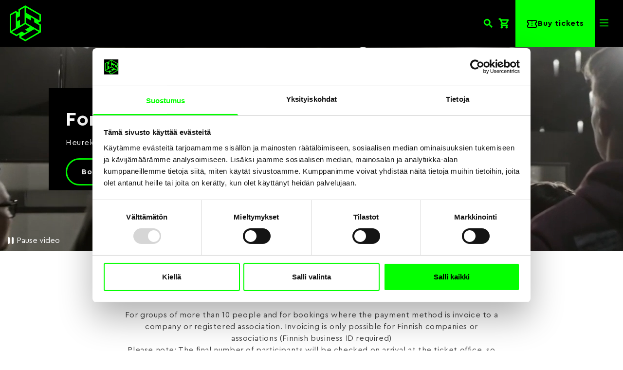

--- FILE ---
content_type: text/css
request_url: https://www.heureka.fi/cdn/shop/t/2/assets/base.css?v=55072316088849285171763980532
body_size: 3231
content:
*,:before,:after{box-sizing:border-box;border-width:0;border-style:solid;border-color:#e5e7eb}:before,:after{--tw-content: ""}html{line-height:1.5;-webkit-text-size-adjust:100%;-moz-tab-size:4;-o-tab-size:4;tab-size:4;font-family:ui-sans-serif,system-ui,-apple-system,BlinkMacSystemFont,Segoe UI,Roboto,Helvetica Neue,Arial,Noto Sans,sans-serif,"Apple Color Emoji","Segoe UI Emoji",Segoe UI Symbol,"Noto Color Emoji";font-feature-settings:normal;font-variation-settings:normal}body{margin:0;line-height:inherit}hr{height:0;color:inherit;border-top-width:1px}abbr:where([title]){-webkit-text-decoration:underline dotted;text-decoration:underline dotted}h1,h2,h3,h4,h5,h6{font-size:inherit;font-weight:inherit}a{color:inherit;text-decoration:inherit}b,strong{font-weight:bolder}code,kbd,samp,pre{font-family:ui-monospace,SFMono-Regular,Menlo,Monaco,Consolas,Liberation Mono,Courier New,monospace;font-size:1em}small{font-size:80%}sub,sup{font-size:75%;line-height:0;position:relative;vertical-align:baseline}sub{bottom:-.25em}sup{top:-.5em}table{text-indent:0;border-color:inherit;border-collapse:collapse}button,input,optgroup,select,textarea{font-family:inherit;font-feature-settings:inherit;font-variation-settings:inherit;font-size:100%;font-weight:inherit;line-height:inherit;color:inherit;margin:0;padding:0}button,select{text-transform:none}button,[type=button],[type=reset],[type=submit]{-webkit-appearance:button;background-color:transparent;background-image:none}:-moz-focusring{outline:auto}:-moz-ui-invalid{box-shadow:none}progress{vertical-align:baseline}::-webkit-inner-spin-button,::-webkit-outer-spin-button{height:auto}[type=search]{-webkit-appearance:textfield;outline-offset:-2px}::-webkit-search-decoration{-webkit-appearance:none}::-webkit-file-upload-button{-webkit-appearance:button;font:inherit}summary{display:list-item}blockquote,dl,dd,h1,h2,h3,h4,h5,h6,hr,figure,p,pre{margin:0}fieldset{margin:0;padding:0}legend{padding:0}ol,ul,menu{list-style:none;margin:0;padding:0}dialog{padding:0}textarea{resize:vertical}input::-moz-placeholder,textarea::-moz-placeholder{opacity:1;color:#9ca3af}input::placeholder,textarea::placeholder{opacity:1;color:#9ca3af}button,[role=button]{cursor:pointer}:disabled{cursor:default}img,svg,video,canvas,audio,iframe,embed,object{display:block;vertical-align:middle}img,video{max-width:100%;height:auto}[hidden]{display:none}*,:before,:after{--tw-border-spacing-x: 0;--tw-border-spacing-y: 0;--tw-translate-x: 0;--tw-translate-y: 0;--tw-rotate: 0;--tw-skew-x: 0;--tw-skew-y: 0;--tw-scale-x: 1;--tw-scale-y: 1;--tw-pan-x: ;--tw-pan-y: ;--tw-pinch-zoom: ;--tw-scroll-snap-strictness: proximity;--tw-gradient-from-position: ;--tw-gradient-via-position: ;--tw-gradient-to-position: ;--tw-ordinal: ;--tw-slashed-zero: ;--tw-numeric-figure: ;--tw-numeric-spacing: ;--tw-numeric-fraction: ;--tw-ring-inset: ;--tw-ring-offset-width: 0px;--tw-ring-offset-color: #fff;--tw-ring-color: rgb(59 130 246 / .5);--tw-ring-offset-shadow: 0 0 #0000;--tw-ring-shadow: 0 0 #0000;--tw-shadow: 0 0 #0000;--tw-shadow-colored: 0 0 #0000;--tw-blur: ;--tw-brightness: ;--tw-contrast: ;--tw-grayscale: ;--tw-hue-rotate: ;--tw-invert: ;--tw-saturate: ;--tw-sepia: ;--tw-drop-shadow: ;--tw-backdrop-blur: ;--tw-backdrop-brightness: ;--tw-backdrop-contrast: ;--tw-backdrop-grayscale: ;--tw-backdrop-hue-rotate: ;--tw-backdrop-invert: ;--tw-backdrop-opacity: ;--tw-backdrop-saturate: ;--tw-backdrop-sepia: }::backdrop{--tw-border-spacing-x: 0;--tw-border-spacing-y: 0;--tw-translate-x: 0;--tw-translate-y: 0;--tw-rotate: 0;--tw-skew-x: 0;--tw-skew-y: 0;--tw-scale-x: 1;--tw-scale-y: 1;--tw-pan-x: ;--tw-pan-y: ;--tw-pinch-zoom: ;--tw-scroll-snap-strictness: proximity;--tw-gradient-from-position: ;--tw-gradient-via-position: ;--tw-gradient-to-position: ;--tw-ordinal: ;--tw-slashed-zero: ;--tw-numeric-figure: ;--tw-numeric-spacing: ;--tw-numeric-fraction: ;--tw-ring-inset: ;--tw-ring-offset-width: 0px;--tw-ring-offset-color: #fff;--tw-ring-color: rgb(59 130 246 / .5);--tw-ring-offset-shadow: 0 0 #0000;--tw-ring-shadow: 0 0 #0000;--tw-shadow: 0 0 #0000;--tw-shadow-colored: 0 0 #0000;--tw-blur: ;--tw-brightness: ;--tw-contrast: ;--tw-grayscale: ;--tw-hue-rotate: ;--tw-invert: ;--tw-saturate: ;--tw-sepia: ;--tw-drop-shadow: ;--tw-backdrop-blur: ;--tw-backdrop-brightness: ;--tw-backdrop-contrast: ;--tw-backdrop-grayscale: ;--tw-backdrop-hue-rotate: ;--tw-backdrop-invert: ;--tw-backdrop-opacity: ;--tw-backdrop-saturate: ;--tw-backdrop-sepia: }.container{width:100%}@media (min-width: 640px){.container{max-width:640px}}@media (min-width: 768px){.container{max-width:768px}}@media (min-width: 1024px){.container{max-width:1024px}}@media (min-width: 1280px){.container{max-width:1280px}}@media (min-width: 1536px){.container{max-width:1536px}}.pointer-events-none{pointer-events:none}.visible{visibility:visible}.fixed{position:fixed}.absolute{position:absolute}.relative{position:relative}.sticky{position:sticky}.bottom-0{bottom:0}.right-0{right:0}.top-0{top:0}.top-20{top:5rem}.top-5{top:1.25rem}.top-\[1px\]{top:1px}.top-\[2px\]{top:2px}.isolate{isolation:isolate}.z-10{z-index:10}.z-50{z-index:50}.order-2{order:2}.order-first{order:-9999}.my-2{margin-top:.5rem;margin-bottom:.5rem}.\!mb-8{margin-bottom:2rem!important}.\!mt-20{margin-top:5rem!important}.mb-10{margin-bottom:2.5rem}.mb-16{margin-bottom:4rem}.mb-2{margin-bottom:.5rem}.mb-5{margin-bottom:1.25rem}.mb-8{margin-bottom:2rem}.mb-\[6rem\]{margin-bottom:6rem}.ml-6{margin-left:1.5rem}.ml-auto{margin-left:auto}.mr-auto{margin-right:auto}.mt-12{margin-top:3rem}.mt-32{margin-top:8rem}.mt-8{margin-top:2rem}.mt-auto{margin-top:auto}.block{display:block}.flex{display:flex}.table{display:table}.\!grid{display:grid!important}.grid{display:grid}.hidden{display:none}.h-\[16rem\]{height:16rem}.h-\[18rem\]{height:18rem}.h-\[250px\]{height:250px}.h-\[300px\]{height:300px}.h-\[60px\]{height:60px}.h-\[6rem\]{height:6rem}.h-\[96px\]{height:96px}.h-full{height:100%}.h-px{height:1px}.max-h-0{max-height:0px}.max-h-\[24px\]{max-height:24px}.min-h-\[10rem\]{min-height:10rem}.min-h-\[96px\]{min-height:96px}.w-\[100\%\]{width:100%}.w-\[16rem\]{width:16rem}.w-\[20rem\]{width:20rem}.w-\[60px\]{width:60px}.w-fit{width:-moz-fit-content;width:fit-content}.w-full{width:100%}.min-w-\[12rem\]{min-width:12rem}.min-w-\[234px\]{min-width:234px}.max-w-\[140rem\]{max-width:140rem}.max-w-\[20rem\]{max-width:20rem}.max-w-\[234px\]{max-width:234px}.max-w-\[24px\]{max-width:24px}.max-w-\[42px\]{max-width:42px}.max-w-\[600px\]{max-width:600px}.max-w-\[8rem\]{max-width:8rem}.max-w-full{max-width:100%}.flex-grow{flex-grow:1}.grow-\[2\]{flex-grow:2}.transform{transform:translate(var(--tw-translate-x),var(--tw-translate-y)) rotate(var(--tw-rotate)) skew(var(--tw-skew-x)) skewY(var(--tw-skew-y)) scaleX(var(--tw-scale-x)) scaleY(var(--tw-scale-y))}.resize{resize:both}.grid-cols-1{grid-template-columns:repeat(1,minmax(0,1fr))}.grid-cols-\[1fr\]{grid-template-columns:1fr}.flex-row{flex-direction:row}.flex-col{flex-direction:column}.flex-col-reverse{flex-direction:column-reverse}.flex-wrap{flex-wrap:wrap}.items-start{align-items:flex-start}.items-center{align-items:center}.items-stretch{align-items:stretch}.justify-start{justify-content:flex-start}.justify-end{justify-content:flex-end}.justify-center{justify-content:center}.justify-between{justify-content:space-between}.justify-evenly{justify-content:space-evenly}.gap-12{gap:3rem}.gap-16{gap:4rem}.gap-2{gap:.5rem}.gap-20{gap:5rem}.gap-3{gap:.75rem}.gap-4{gap:1rem}.gap-5{gap:1.25rem}.gap-6{gap:1.5rem}.gap-8{gap:2rem}.gap-x-6{-moz-column-gap:1.5rem;column-gap:1.5rem}.gap-y-16{row-gap:4rem}.gap-y-9{row-gap:2.25rem}.self-start{align-self:flex-start}.self-end{align-self:flex-end}.self-center{align-self:center}.overflow-hidden{overflow:hidden}.truncate{overflow:hidden;text-overflow:ellipsis;white-space:nowrap}.whitespace-nowrap{white-space:nowrap}.rounded-full{border-radius:9999px}.border{border-width:1px}.border-2{border-width:2px}.border-\[\#282828\]{--tw-border-opacity: 1;border-color:rgb(40 40 40 / var(--tw-border-opacity))}.border-\[\#7D7D7D\]{--tw-border-opacity: 1;border-color:rgb(125 125 125 / var(--tw-border-opacity))}.border-\[\#F3F3F3\]{--tw-border-opacity: 1;border-color:rgb(243 243 243 / var(--tw-border-opacity))}.border-accent1{--tw-border-opacity: 1;border-color:rgba(var(--color-button),var(--tw-border-opacity))}.bg-\[\#282828\]{--tw-bg-opacity: 1;background-color:rgb(40 40 40 / var(--tw-bg-opacity))}.bg-\[\#F3F3F3\]{--tw-bg-opacity: 1;background-color:rgb(243 243 243 / var(--tw-bg-opacity))}.bg-accent1{--tw-bg-opacity: 1;background-color:rgba(var(--color-button),var(--tw-bg-opacity))}.bg-accent_light{--tw-bg-opacity: 1;background-color:rgba(240,240,240,var(--tw-bg-opacity))}.bg-background1{--tw-bg-opacity: 1;background-color:rgba(var(--color-background),var(--tw-bg-opacity))}.bg-black{--tw-bg-opacity: 1;background-color:rgb(0 0 0 / var(--tw-bg-opacity))}.bg-transparent{background-color:transparent}.bg-white{--tw-bg-opacity: 1;background-color:rgb(255 255 255 / var(--tw-bg-opacity))}.object-cover{-o-object-fit:cover;object-fit:cover}.p-0{padding:0}.p-4{padding:1rem}.p-5{padding:1.25rem}.p-8{padding:2rem}.\!px-6{padding-left:1.5rem!important;padding-right:1.5rem!important}.px-12{padding-left:3rem;padding-right:3rem}.px-14{padding-left:3.5rem;padding-right:3.5rem}.px-16{padding-left:4rem;padding-right:4rem}.px-6{padding-left:1.5rem;padding-right:1.5rem}.px-8{padding-left:2rem;padding-right:2rem}.py-12{padding-top:3rem;padding-bottom:3rem}.py-32{padding-top:8rem;padding-bottom:8rem}.py-4{padding-top:1rem;padding-bottom:1rem}.py-5{padding-top:1.25rem;padding-bottom:1.25rem}.py-8{padding-top:2rem;padding-bottom:2rem}.py-\[12\.5rem\]{padding-top:12.5rem;padding-bottom:12.5rem}.\!pb-24{padding-bottom:6rem!important}.\!pt-24{padding-top:6rem!important}.pb-2{padding-bottom:.5rem}.pb-4{padding-bottom:1rem}.pr-\[6rem\]{padding-right:6rem}.text-center{text-align:center}.font-bold{font-family:var(--font-body-bold-family)}.text-2xl{font-size:1.5rem;line-height:2rem}.text-3xl{font-size:1.875rem;line-height:2.25rem}.text-4xl{font-size:2.25rem;line-height:2.5rem}.text-6xl{font-size:3.75rem;line-height:1}.text-\[12px\]{font-size:12px}.text-\[16px\]{font-size:16px}.text-\[18px\]\/\[37px\]{font-size:18px;line-height:37px}.text-\[30px\]{font-size:30px}.text-base{font-size:1rem;line-height:1.5rem}.text-lg{font-size:1.125rem;line-height:1.75rem}.text-xl{font-size:1.25rem;line-height:1.75rem}.font-black{font-weight:900}.font-bold{font-weight:700}.font-extrabold{font-weight:800}.font-normal{font-weight:400}.font-semibold{font-weight:600}.font-thin{font-weight:100}.uppercase{text-transform:uppercase}.capitalize{text-transform:capitalize}.italic{font-style:italic}.leading-7{line-height:1.75rem}.text-accent1{--tw-text-opacity: 1;color:rgba(var(--color-button),var(--tw-text-opacity))}.text-accent_light{--tw-text-opacity: 1;color:rgba(240,240,240,var(--tw-text-opacity))}.text-black{--tw-text-opacity: 1;color:rgb(0 0 0 / var(--tw-text-opacity))}.text-default_text{--tw-text-opacity: 1;color:rgba(228,228,228,var(--tw-text-opacity))}.text-description_text{--tw-text-opacity: 1;color:rgba(74,74,74,var(--tw-text-opacity))}.text-text{--tw-text-opacity: 1;color:rgba(var(--color-base-text),var(--tw-text-opacity))}.text-white{--tw-text-opacity: 1;color:rgb(255 255 255 / var(--tw-text-opacity))}.underline{text-decoration-line:underline}.no-underline{text-decoration-line:none}.decoration-accent1\/\[\.2\]{text-decoration-color:rgba(var(--color-button),.2)}.decoration-accent1\/\[0\]{text-decoration-color:rgba(var(--color-button),0)}.decoration-underline\/\[\.5\]{text-decoration-color:#7d7d7d80}.decoration-1{text-decoration-thickness:1px}.underline-offset-4{text-underline-offset:4px}.underline-offset-8{text-underline-offset:8px}.underline-offset-\[12px\]{text-underline-offset:12px}.shadow{--tw-shadow: 0 1px 3px 0 rgb(0 0 0 / .1), 0 1px 2px -1px rgb(0 0 0 / .1);--tw-shadow-colored: 0 1px 3px 0 var(--tw-shadow-color), 0 1px 2px -1px var(--tw-shadow-color);box-shadow:var(--tw-ring-offset-shadow, 0 0 #0000),var(--tw-ring-shadow, 0 0 #0000),var(--tw-shadow)}.outline{outline-style:solid}.filter{filter:var(--tw-blur) var(--tw-brightness) var(--tw-contrast) var(--tw-grayscale) var(--tw-hue-rotate) var(--tw-invert) var(--tw-saturate) var(--tw-sepia) var(--tw-drop-shadow)}.transition{transition-property:color,background-color,border-color,text-decoration-color,fill,stroke,opacity,box-shadow,transform,filter,-webkit-backdrop-filter;transition-property:color,background-color,border-color,text-decoration-color,fill,stroke,opacity,box-shadow,transform,filter,backdrop-filter;transition-property:color,background-color,border-color,text-decoration-color,fill,stroke,opacity,box-shadow,transform,filter,backdrop-filter,-webkit-backdrop-filter;transition-timing-function:cubic-bezier(.4,0,.2,1);transition-duration:.15s}.duration-300{transition-duration:.3s}.ease-in-out{transition-timing-function:cubic-bezier(.4,0,.2,1)}.after\:absolute:after{content:var(--tw-content);position:absolute}.after\:bottom-0:after{content:var(--tw-content);bottom:0}.after\:left-0:after{content:var(--tw-content);left:0}.after\:right-0:after{content:var(--tw-content);right:0}.after\:top-0:after{content:var(--tw-content);top:0}.after\:h-full:after{content:var(--tw-content);height:100%}.after\:w-full:after{content:var(--tw-content);width:100%}.after\:outline-offset-1:after{content:var(--tw-content);outline-offset:1px}.after\:content-\[\'\'\]:after{--tw-content: "";content:var(--tw-content)}.hover\:-translate-y-5:hover{--tw-translate-y: -1.25rem;transform:translate(var(--tw-translate-x),var(--tw-translate-y)) rotate(var(--tw-rotate)) skew(var(--tw-skew-x)) skewY(var(--tw-skew-y)) scaleX(var(--tw-scale-x)) scaleY(var(--tw-scale-y))}.hover\:bg-accent_light:hover{--tw-bg-opacity: 1;background-color:rgba(240,240,240,var(--tw-bg-opacity))}.hover\:underline:hover{text-decoration-line:underline}.hover\:decoration-accent1\/\[\.5\]:hover{text-decoration-color:rgba(var(--color-button),.5)}.group:hover .group-hover\:-rotate-90{--tw-rotate: -90deg;transform:translate(var(--tw-translate-x),var(--tw-translate-y)) rotate(var(--tw-rotate)) skew(var(--tw-skew-x)) skewY(var(--tw-skew-y)) scaleX(var(--tw-scale-x)) scaleY(var(--tw-scale-y))}.group:hover .group-hover\:bg-accent1{--tw-bg-opacity: 1;background-color:rgba(var(--color-button),var(--tw-bg-opacity))}.group:hover .group-hover\:bg-accent_light{--tw-bg-opacity: 1;background-color:rgba(240,240,240,var(--tw-bg-opacity))}.group:hover .group-hover\:bg-black{--tw-bg-opacity: 1;background-color:rgb(0 0 0 / var(--tw-bg-opacity))}.group:hover .group-hover\:text-black{--tw-text-opacity: 1;color:rgb(0 0 0 / var(--tw-text-opacity))}.group:hover .group-hover\:text-white{--tw-text-opacity: 1;color:rgb(255 255 255 / var(--tw-text-opacity))}@media not all and (min-width: 1024px){.max-lg\:hidden{display:none}.max-lg\:max-h-0{max-height:0px}.max-lg\:w-full{width:100%}.max-lg\:px-10{padding-left:2.5rem;padding-right:2.5rem}.max-lg\:px-8{padding-left:2rem;padding-right:2rem}}@media (max-width: 1024px){.max-\[1024px\]\:px-6{padding-left:1.5rem;padding-right:1.5rem}}@media (max-width: 750px){.max-\[750px\]\:\!mx-0{margin-left:0!important;margin-right:0!important}.max-\[750px\]\:\!mt-auto{margin-top:auto!important}.max-\[750px\]\:\!text-black{--tw-text-opacity: 1 !important;color:rgb(0 0 0 / var(--tw-text-opacity))!important}.max-\[750px\]\:\!text-white{--tw-text-opacity: 1 !important;color:rgb(255 255 255 / var(--tw-text-opacity))!important}}@media not all and (min-width: 640px){.max-sm\:order-first{order:-9999}.max-sm\:hidden{display:none}.max-sm\:max-h-0{max-height:0px}.max-sm\:flex-row-reverse{flex-direction:row-reverse}.max-sm\:flex-col{flex-direction:column}.max-sm\:gap-5{gap:1.25rem}.max-sm\:\!px-0{padding-left:0!important;padding-right:0!important}.max-sm\:px-10{padding-left:2.5rem;padding-right:2.5rem}.max-sm\:px-6{padding-left:1.5rem;padding-right:1.5rem}}@media (min-width: 550px){.min-\[550px\]\:grid-cols-2{grid-template-columns:repeat(2,minmax(0,1fr))}}@media (min-width: 640px){.sm\:mr-auto{margin-right:auto}.sm\:block{display:block}.sm\:hidden{display:none}.sm\:h-\[250px\]{height:250px}.sm\:w-auto{width:auto}.sm\:max-w-\[30\%\]{max-width:30%}.sm\:max-w-\[490px\]{max-width:490px}.sm\:grid-cols-\[1fr_1fr\]{grid-template-columns:1fr 1fr}.sm\:grid-cols-\[repeat\(2\,1fr\)\]{grid-template-columns:repeat(2,1fr)}.sm\:flex-row{flex-direction:row}.sm\:items-center{align-items:center}.sm\:gap-y-40{row-gap:10rem}.sm\:self-start{align-self:flex-start}.sm\:py-24{padding-top:6rem;padding-bottom:6rem}.sm\:pb-12{padding-bottom:3rem}.sm\:pr-3{padding-right:.75rem}.sm\:font-bold{font-family:var(--font-body-bold-family);font-weight:700}.sm\:font-normal{font-weight:400}.sm\:after\:absolute:after{content:var(--tw-content);position:absolute}.sm\:after\:bottom-0:after{content:var(--tw-content);bottom:0}.sm\:after\:left-0:after{content:var(--tw-content);left:0}.sm\:after\:right-0:after{content:var(--tw-content);right:0}.sm\:after\:top-0:after{content:var(--tw-content);top:0}.sm\:after\:h-full:after{content:var(--tw-content);height:100%}.sm\:after\:w-full:after{content:var(--tw-content);width:100%}.sm\:after\:outline-offset-1:after{content:var(--tw-content);outline-offset:1px}.sm\:after\:content-\[\'\'\]:after{--tw-content: "";content:var(--tw-content)}.sm\:hover\:bg-accent1:hover{--tw-bg-opacity: 1;background-color:rgba(var(--color-button),var(--tw-bg-opacity))}}@media (min-width: 750px){.min-\[750px\]\:text-black{--tw-text-opacity: 1;color:rgb(0 0 0 / var(--tw-text-opacity))}.min-\[750px\]\:text-white{--tw-text-opacity: 1;color:rgb(255 255 255 / var(--tw-text-opacity))}}@media (min-width: 768px){.md\:order-3{order:3}.md\:mb-0{margin-bottom:0}.md\:h-\[30rem\]{height:30rem}.md\:h-\[450px\]{height:450px}.md\:w-\[30rem\]{width:30rem}.md\:grid-cols-\[1fr_2fr\]{grid-template-columns:1fr 2fr}.md\:grid-cols-\[2fr_1fr\]{grid-template-columns:2fr 1fr}.md\:grid-cols-\[repeat\(3\,1fr\)\]{grid-template-columns:repeat(3,1fr)}.md\:justify-start{justify-content:flex-start}.md\:justify-end{justify-content:flex-end}.md\:gap-4{gap:1rem}.md\:p-8{padding:2rem}.md\:\!px-20{padding-left:5rem!important;padding-right:5rem!important}.md\:px-40{padding-left:10rem;padding-right:10rem}.md\:text-start{text-align:start}.md\:decoration-underline\/\[\.5\]{text-decoration-color:#7d7d7d80}}@media (min-width: 1024px){.lg\:mr-auto{margin-right:auto}.lg\:block{display:block}.lg\:flex{display:flex}.lg\:hidden{display:none}.lg\:h-\[40rem\]{height:40rem}.lg\:w-\[40rem\]{width:40rem}.lg\:w-\[75\%\]{width:75%}.lg\:w-auto{width:auto}.lg\:grid-cols-4{grid-template-columns:repeat(4,minmax(0,1fr))}.lg\:grid-cols-\[repeat\(3\,1fr\)\]{grid-template-columns:repeat(3,1fr)}.lg\:flex-row{flex-direction:row}.lg\:flex-col{flex-direction:column}.lg\:justify-end{justify-content:flex-end}.lg\:gap-8{gap:2rem}.lg\:gap-x-16{-moz-column-gap:4rem;column-gap:4rem}.lg\:p-24{padding:6rem}.lg\:\!px-20{padding-left:5rem!important;padding-right:5rem!important}.lg\:px-20{padding-left:5rem;padding-right:5rem}.lg\:py-12{padding-top:3rem;padding-bottom:3rem}.lg\:pb-0{padding-bottom:0}.lg\:pb-2{padding-bottom:.5rem}.lg\:pl-20{padding-left:5rem}.lg\:pr-12{padding-right:3rem}}@media (min-width: 1280px){.xl\:shrink{flex-shrink:1}.xl\:grid-cols-\[repeat\(4\,1fr\)\]{grid-template-columns:repeat(4,1fr)}.xl\:flex-wrap{flex-wrap:wrap}.xl\:items-start{align-items:flex-start}.xl\:gap-x-10{-moz-column-gap:2.5rem;column-gap:2.5rem}.xl\:pr-\[16rem\]{padding-right:16rem}}


--- FILE ---
content_type: text/css
request_url: https://www.heureka.fi/cdn/shop/t/2/assets/navigation.css?v=75898270080557144091764243235
body_size: 118
content:
#navbar{transition:top .3s}.nav-bar{transition:background-color .1s ease-in-out}.active .nav-bar{background-color:#000!important}.language-selector{border-bottom:2px solid #00ff00}.nav-panel{height:auto;overflow:hidden;opacity:0;background-color:transparent;transition:opacity .3s ease-in-out}.nav-panel h2,.nav-panel .h2{font-size:20px}.nav-panel .accordion{margin-bottom:-5rem}.nav-panel .accordion.active{margin-bottom:0}.active .nav-panel{opacity:1}.nav-info-panel h2,.nav-info-panel .h2{font-size:24px}.nav-info-panel a{text-decoration:underline}.nav-info-panel{background-color:transparent;transition:background-color .3s ease-in-out}@media screen and (max-width: 768px){.nav-info-panel div:last-child{margin-bottom:6rem}.nav-info-panel div:first-child{margin-top:-10rem}}.active .nav-info-panel{background-color:#fff}.active .nav-panel{background-color:#000;position:relative;top:-1px}.screen-fade{transition:background-color .3s ease-in-out}.active .screen-fade{display:block;background-color:#6e6e6e66;height:100vh}@media screen and (max-width: 768px){.language-selector{border-bottom:none}.active .nav-panel{position:absolute;top:95px;height:100vh;overflow-y:scroll}.active .hide-on-mobile{display:flex}.active .hide-on-mobile-hidden{display:none}}@media screen and (max-width: 1023px){.hide-on-mobile{display:none}}.line{fill:none;stroke:#0f0;stroke-width:6;transition:stroke-dasharray .6s cubic-bezier(.4,0,.2,1),stroke-dashoffset .6s cubic-bezier(.4,0,.2,1)}.line1{stroke-dasharray:60 207;stroke-width:6}.line2{stroke-dasharray:60 60;stroke-width:6}.line3{stroke-dasharray:60 207;stroke-width:6}.active .line1{stroke-dasharray:90 207;stroke-dashoffset:-134;stroke-width:6}.active .line2{stroke-dasharray:1 60;stroke-dashoffset:-30;stroke-width:6}.active .line3{stroke-dasharray:90 207;stroke-dashoffset:-134;stroke-width:6}@media screen and (max-width: 768px){.header-nav[aria-expanded=true] .logo{display:none}}@media screen and (max-width: 768px){.header-nav[aria-expanded=true] .header-bar{justify-content:flex-end}}@media screen and (max-width: 1023px){.bg-black-mobile-important{background-color:#000!important}}.active .hide-active{display:none}.header__icon--hover-effect{transition:transform .15s cubic-bezier(.4,0,.2,1),border .15s;border:2px dashed transparent;border-radius:8px;display:inline-flex;align-items:center;justify-content:center;padding:2px}.header__icon--hover-effect:hover{transform:scale(1.15);border:2px dashed #00FF00}.button--hover-effect{box-shadow:none;border:2px dashed transparent}.button--hover-effect:hover{border:2px dashed #000;text-decoration:none}.nav-info-panel a:hover{outline:.2rem solid rgba(var(--color-foreground),.5);outline-offset:.3rem;box-shadow:0 0 0 .3rem rgb(var(--color-background)),0 0 .5rem .4rem rgba(var(--color-foreground),.3)}.header-nav accordion-info button.accordion:hover{background-color:#00ff001a}.header-nav accordion-info .panel[aria-hidden=true]{display:none!important}.text-white{color:#fff}
/*# sourceMappingURL=/cdn/shop/t/2/assets/navigation.css.map?v=75898270080557144091764243235 */


--- FILE ---
content_type: text/css
request_url: https://www.heureka.fi/cdn/shop/t/2/assets/accordion.css?v=152543275067897507171716368600
body_size: -312
content:
.accordion{background-color:#fff;color:#000;cursor:pointer;padding:18px;width:100%;text-align:left;border:none;outline:none;transition:.4s}.nav-panel .accordion{background-color:#000;color:#fff;border-top:2px solid #00ff00}.nav-panel .panel{background-color:#000}.nav-panel .panel:after{content:""}.accordion.desktop{border-top:1px solid #d0d0d0;transition:border .3s ease-in-out,background-color .3s ease-in-out}.accordion.desktop:hover,.accordion.desktop:focus{background-color:#d0d0d0}.accordion.active.desktop{border-top:8px solid #00ff00;background-color:#f0f0f0}.panel.active.desktop{background-color:#f0f0f0;padding-bottom:2.4rem;padding-top:1rem}.panel.desktop:after{content:""}.panel:after{color:transparent;content:"\2192";font-size:3rem;position:absolute;right:5rem;transition:all .3s ease-in-out;pointer-events:none}.panel:hover:after{color:#000}.panel{background-color:#fff;overflow:hidden;transition:max-height .2s ease-out,all .3s ease-in-out}.panel.active{margin-top:1rem;margin-bottom:2.4rem}.panel.desktop.active{margin:0}.accordion-caret{position:absolute;right:3rem;transition:transform .3s ease-in-out}.accordion.active .accordion-caret{transform:rotate(180deg)}.desktop-caret{align-self:flex-end;transition:transform .3s ease-in-out}.accordion.active .desktop-caret{transform:rotate(180deg)}
/*# sourceMappingURL=/cdn/shop/t/2/assets/accordion.css.map?v=152543275067897507171716368600 */


--- FILE ---
content_type: image/svg+xml
request_url: https://www.heureka.fi/cdn/shop/files/ticket.svg?crop=center&height=24&v=1763971307&width=24
body_size: -655
content:
<svg aria-label="liput ikoni" xmlns="http://www.w3.org/2000/svg" fill="none" viewBox="0 0 34 34" height="34" width="34">
<path fill="black" d="M31.1668 14.1667V8.50008C31.1668 6.92758 29.8918 5.66675 28.3335 5.66675H5.66683C4.1085 5.66675 2.84766 6.92758 2.84766 8.50008V14.1667C4.406 14.1667 5.66683 15.4417 5.66683 17.0001C5.66683 18.5584 4.406 19.8334 2.8335 19.8334V25.5001C2.8335 27.0584 4.1085 28.3334 5.66683 28.3334H28.3335C29.8918 28.3334 31.1668 27.0584 31.1668 25.5001V19.8334C29.6085 19.8334 28.3335 18.5584 28.3335 17.0001C28.3335 15.4417 29.6085 14.1667 31.1668 14.1667ZM28.3335 12.0984C26.6477 13.0759 25.5002 14.9176 25.5002 17.0001C25.5002 19.0826 26.6477 20.9242 28.3335 21.9017V25.5001H5.66683V21.9017C7.35266 20.9242 8.50016 19.0826 8.50016 17.0001C8.50016 14.9034 7.36683 13.0759 5.681 12.0984L5.66683 8.50008H28.3335V12.0984ZM15.5835 21.2501H18.4168V24.0834H15.5835V21.2501ZM15.5835 15.5834H18.4168V18.4167H15.5835V15.5834ZM15.5835 9.91675H18.4168V12.7501H15.5835V9.91675Z"></path>
</svg>


--- FILE ---
content_type: text/javascript
request_url: https://www.heureka.fi/cdn/shop/t/2/assets/navigation.js?v=13005891524978978561722846982
body_size: -151
content:
class Navigation extends HTMLElement{constructor(){super();const menu=this.getElementsByClassName("burger-menu")[0],navbar=document.getElementById("navbar"),self=this,accordions=this.getElementsByClassName("accordion"),links=this.getElementsByTagName("a");document.addEventListener("DOMContentLoaded",function(){Array.from(links).forEach(link=>{link.addEventListener("click",function(e){e.preventDefault(),window.addToDataLayer("navigation_click",{eventCallback:function(){window.location=link.href},eventTimeout:2e3})})})});const closeMenu=()=>{self.classList.toggle("active"),navbar.classList.toggle("active"),menu.setAttribute("aria-expanded",self.classList.contains("active"));const panel=self.getElementsByClassName("nav-panel")[0];panel.classList.toggle("active"),panel.classList.toggle("hidden"),panel.style.maxHeight?panel.style.maxHeight=null:panel.style.maxHeight="max-content"};menu.addEventListener("click",function(){self.classList.toggle("active"),navbar.classList.toggle("active"),menu.setAttribute("aria-expanded",self.classList.contains("active"));const panel=self.getElementsByClassName("nav-panel")[0];panel.classList.toggle("active"),panel.classList.toggle("hidden"),panel.style.maxHeight?panel.style.maxHeight=null:panel.style.maxHeight="max-content"}),window.matchMedia("(max-width: 1023px)").matches&&Array.from(accordions).forEach(accordion=>{const panelAccId=accordion.getAttribute("aria-controls"),panelAcc=document.getElementById(panelAccId);accordion.addEventListener("click",function(){const isExpanded=accordion.getAttribute("aria-expanded")==="true";accordion.setAttribute("aria-expanded",!isExpanded),panelAcc.querySelectorAll("a, [tabindex]").forEach(element=>{isExpanded?element.setAttribute("tabindex","0"):element.removeAttribute("tabindex")}),isExpanded?(panelAcc.classList.add("active"),panelAcc.classList.remove("hidden")):(panelAcc.classList.remove("active"),panelAcc.classList.add("hidden"))}),panelAcc.querySelectorAll("a, [tabindex]").forEach(element=>{element.setAttribute("tabindex","-1")})}),document.addEventListener("keydown",function(event){event.key==="Escape"&&self.classList.contains("active")&&closeMenu()})}}customElements.define("navigation-element",Navigation);
//# sourceMappingURL=/cdn/shop/t/2/assets/navigation.js.map?v=13005891524978978561722846982


--- FILE ---
content_type: image/svg+xml
request_url: https://www.heureka.fi/cdn/shop/t/2/assets/confirmation_number.svg?v=178753394284155164761723534488
body_size: -486
content:
<svg width="34" height="34" viewBox="0 0 34 34" fill="none" xmlns="http://www.w3.org/2000/svg" aria-label="Heureka-lippu ikoni">
<path d="M31.1668 14.1667V8.50008C31.1668 6.92758 29.8918 5.66675 28.3335 5.66675H5.66683C4.1085 5.66675 2.84766 6.92758 2.84766 8.50008V14.1667C4.406 14.1667 5.66683 15.4417 5.66683 17.0001C5.66683 18.5584 4.406 19.8334 2.8335 19.8334V25.5001C2.8335 27.0584 4.1085 28.3334 5.66683 28.3334H28.3335C29.8918 28.3334 31.1668 27.0584 31.1668 25.5001V19.8334C29.6085 19.8334 28.3335 18.5584 28.3335 17.0001C28.3335 15.4417 29.6085 14.1667 31.1668 14.1667ZM28.3335 12.0984C26.6477 13.0759 25.5002 14.9176 25.5002 17.0001C25.5002 19.0826 26.6477 20.9242 28.3335 21.9017V25.5001H5.66683V21.9017C7.35266 20.9242 8.50016 19.0826 8.50016 17.0001C8.50016 14.9034 7.36683 13.0759 5.681 12.0984L5.66683 8.50008H28.3335V12.0984ZM15.5835 21.2501H18.4168V24.0834H15.5835V21.2501ZM15.5835 15.5834H18.4168V18.4167H15.5835V15.5834ZM15.5835 9.91675H18.4168V12.7501H15.5835V9.91675Z" fill="black"/>
</svg>


--- FILE ---
content_type: image/svg+xml
request_url: https://www.heureka.fi/cdn/shop/files/heureka-logo.svg?v=1719224562&width=600
body_size: -367
content:
<svg xmlns="http://www.w3.org/2000/svg" fill="none" viewBox="0 0 544 630" height="630" width="544">
<path fill="#00FF00" d="M284.096 307.313V214.339L372.2 265.369V209.083L426.218 240.37V296.655L519.023 350.387V443.362L284.096 307.313ZM271.608 601.071L191.291 554.559L426.218 418.51L506.535 465.022L271.608 601.071ZM117.733 511.976L37.4159 465.464L272.343 329.415L352.66 375.927L264.556 426.958L313.138 455.101L259.12 486.387L210.489 458.244L117.733 511.976ZM24.9766 171.756L105.293 125.244V397.292L24.9766 443.804V171.756ZM130.27 218.268L178.852 190.125V82.6608L259.169 36.1488V308.198L178.852 354.71V252.648L130.27 280.791V218.219V218.268ZM284.096 36.1488L519.023 172.198V265.173L284.096 129.124V36.1488ZM494.732 307.363L544 278.827V157.709L271.608 0L153.875 68.1718V125.195L104.608 96.6586L0 157.267V472.733L117.733 540.905L167 512.369V569.392L271.608 629.951L544 472.242V335.898L494.732 307.363Z"></path>
</svg>


--- FILE ---
content_type: text/javascript
request_url: https://www.heureka.fi/cdn/shop/t/2/assets/accordion.js?v=261847481875225311760527468
body_size: -592
content:
class Accordion extends HTMLElement{constructor(){super();const accordions=this.getElementsByClassName("accordion");for(let i=0;i<accordions.length;i++)accordions[i].addEventListener("click",function(){this.classList.toggle("active");const panel=this.nextElementSibling;panel.classList.toggle("active"),this.setAttribute("aria-expanded",this.classList.contains("active")),panel.setAttribute("aria-hidden",!panel.classList.contains("active")),panel.style.maxHeight?panel.style.maxHeight=null:panel.style.maxHeight=Number(panel.scrollHeight)+100+"%"})}}customElements.define("accordion-info",Accordion);
//# sourceMappingURL=/cdn/shop/t/2/assets/accordion.js.map?v=261847481875225311760527468


--- FILE ---
content_type: application/x-javascript; charset=utf-8
request_url: https://consent.cookiebot.com/7a3429c8-304d-46cc-bf68-f91c05c47346/cc.js?renew=false&referer=www.heureka.fi&dnt=false&init=false
body_size: 130741
content:
// 2.108.0 - 2026-01-14T16:28:30.220Z
!function(){var DialogVersion;!function(DialogVersion){DialogVersion[DialogVersion.ElementalCustom=1]="ElementalCustom",DialogVersion[DialogVersion.Swift=2]="Swift"}(DialogVersion||(DialogVersion={}));var css='#CybotCookiebotDialog .CybotCookiebotDialogPromotionBanner,#CybotCookiebotDialogWrapper .CybotCookiebotDialogPromotionBanner,#CybotCookiebotDialogWrapper .CybotCookiebotDialogPromotionBanner *{background:transparent;box-sizing:border-box;color:inherit;font-family:inherit;font-size:15px;margin:0;outline:0;padding:0;vertical-align:baseline}#CybotCookiebotDialog .CybotCookiebotDialogPromotionBannerWrapper,#CybotCookiebotDialogWrapper .CybotCookiebotDialogPromotionBanner{display:none}#CybotCookiebotDialogWrapper.CybotCookiebotDialogActive+#CybotCookiebotDialogBodyUnderlay{opacity:.75;pointer-events:auto}@media screen and (min-width:1280px){#CybotCookiebotDialogWrapper{opacity:0;transition:opacity .5s ease}#CybotCookiebotDialogWrapper.CybotCookiebotDialogActive{left:50%;opacity:1;position:fixed;top:50%;transform:translate(-50%,-50%);width:900px;z-index:2147483631}#CybotCookiebotDialogWrapper.CybotCookiebotDialogActive #CybotCookiebotDialog{left:auto;margin:0;max-width:auto;position:relative;top:auto;transform:translate(0);transition:none;width:100%}#CybotCookiebotDialog .CybotCookiebotDialogPromotionBanner,#CybotCookiebotDialogWrapper .CybotCookiebotDialogPromotionBanner.CybotCookiebotDialogActive{align-items:center;background:#051041;border-radius:8px;box-shadow:0 30px 70px rgba(20,20,20,.3);color:#fff;display:flex;font-family:sans-serif;justify-content:space-between;margin-bottom:8px;overflow:hidden;padding:16px 16px 16px 24px;text-decoration:none}#CybotCookiebotDialog .CybotCookiebotDialogPromotionBanner p,#CybotCookiebotDialog .CybotCookiebotDialogPromotionBanner strong,#CybotCookiebotDialogWrapper .CybotCookiebotDialogPromotionBanner p,#CybotCookiebotDialogWrapper .CybotCookiebotDialogPromotionBanner strong{letter-spacing:.3px;line-height:25px;margin:0}#CybotCookiebotDialogWrapper .CybotCookiebotDialogPromotionBanner strong{font-size:18px}#CybotCookiebotDialog .CybotCookiebotDialogPromotionBanner p,#CybotCookiebotDialogWrapper .CybotCookiebotDialogPromotionBanner p{font-size:15px;opacity:.7}#CybotCookiebotDialog .CybotCookiebotDialogPromotionBanner .CybotCookiebotDialogPromotionBannerButtonsWrapper,#CybotCookiebotDialogWrapper .CybotCookiebotDialogPromotionBanner .CybotCookiebotDialogPromotionBannerButtonsWrapper{align-items:flex-start;display:flex}#CybotCookiebotDialog .CybotCookiebotDialogPromotionBanner button,#CybotCookiebotDialogWrapper .CybotCookiebotDialogPromotionBanner button{align-items:center;display:flex;justify-content:center}#CybotCookiebotDialog .CybotCookiebotDialogPromotionBanner .CybotCookiebotDialogPromotionBannerInstallButton,#CybotCookiebotDialogWrapper .CybotCookiebotDialogPromotionBanner .CybotCookiebotDialogPromotionBannerInstallButton{background:linear-gradient(180deg,#1032CF,#2E52EF);border:none;border-radius:4px;color:#fff;cursor:pointer;font-size:15px;font-weight:600;letter-spacing:.1px;margin-right:8px;padding:12px 16px 12px 12px;position:relative;z-index:1}#CybotCookiebotDialog .CybotCookiebotDialogPromotionBanner .CybotCookiebotDialogPromotionBannerInstallButton:before,#CybotCookiebotDialogWrapper .CybotCookiebotDialogPromotionBanner .CybotCookiebotDialogPromotionBannerInstallButton:before{background:linear-gradient(180deg,#1032CF,#5471F2);border-radius:inherit;box-shadow:0 0 40px rgba(46,82,239,.8);content:"";height:100%;left:0;opacity:0;position:absolute;top:0;transition:all .75s ease;width:100%;z-index:-1}#CybotCookiebotDialog .CybotCookiebotDialogPromotionBanner:hover .CybotCookiebotDialogPromotionBannerInstallButton:before,#CybotCookiebotDialogWrapper .CybotCookiebotDialogPromotionBanner:hover .CybotCookiebotDialogPromotionBannerInstallButton:before{opacity:1}#CybotCookiebotDialog .CybotCookiebotDialogPromotionBanner .CybotCookiebotDialogPromotionBannerInstallButton svg,#CybotCookiebotDialogWrapper .CybotCookiebotDialogPromotionBanner .CybotCookiebotDialogPromotionBannerInstallButton svg{margin-right:8px}#CybotCookiebotDialogWrapper .CybotCookiebotDialogPromotionBanner #CybotCookiebotDialogPromotionBannerCloseButton{fill:#fff;align-content:center;background:none;border:none;cursor:pointer;display:flex;height:24px;justify-content:center;width:24px}#CybotCookiebotDialogWrapper .CybotCookiebotDialogPromotionBanner #CybotCookiebotDialogPromotionBannerCloseButton svg{height:14px;width:14px}#CybotCookiebotDialog .CybotCookiebotDialogPromotionBannerWrapper{display:block;padding-top:16px}#CybotCookiebotDialog .CybotCookiebotDialogPromotionBanner{background:#ECEFFE;border-radius:16px;box-shadow:none;color:#141414}#CybotCookiebotDialog .CybotCookiebotDialogPromotionBanner strong{font-size:17px}#CybotCookiebotDialog .CybotCookiebotDialogPromotionBanner .CybotCookiebotDialogPromotionBannerInstallButton{margin:0}#CybotCookiebotDialog .CybotCookiebotDialogPromotionBanner #CybotCookiebotDialogPromotionBannerCloseButton{display:none}}';function appendStylesheet(document,updatedStylesheet,canShowPromotionBanner){var head=document.head||document.getElementsByTagName("head")[0],styleElement=document.createElement("style");styleElement.setAttribute("type","text/css"),styleElement.id="CookiebotDialogStyle",styleElement.appendChild(document.createTextNode(updatedStylesheet)),canShowPromotionBanner&&styleElement.appendChild(document.createTextNode(css)),head.appendChild(styleElement)}var generateStylesAndAppendStylesheet=function(document,dialog,templatename){var newstylesheet;if("custom"===templatename)return newstylesheet=dialog.customTemplateDef.CSS,void appendStylesheet(document,newstylesheet,dialog.canShowPromotionBanner);var isDefaultColorTheme="white"===dialog.theme||"dark"===dialog.theme,isWhiteTheme="white"===dialog.theme,isDarkTheme="dark"===dialog.theme;if(newstylesheet=dialog.styles[templatename],dialog.version===DialogVersion.ElementalCustom)return isDefaultColorTheme&&(dialog.customColors.background=isWhiteTheme?"#ffffff":"#161616",dialog.customColors.text=isWhiteTheme?"#2a2a2a":"#ffffff",dialog.customColors.acceptbutton="#188600",dialog.customColors.selectionbutton="#188600",dialog.customColors.declinebutton="#333333",dialog.customColors.buttontext="#ffffff",dialog.customColors.tab=isWhiteTheme?"#f6f6f9":"#262626",dialog.customColors.border=isWhiteTheme?"#cccccc":"#404040"),newstylesheet=newstylesheet.replace(/#000001/g,dialog.customColors.background).replace(/#000002/g,dialog.customColors.text).replace(/#000003/g,dialog.customColors.acceptbutton).replace(/#000004/g,dialog.customColors.declinebutton).replace(/#000005/g,dialog.customColors.buttontext).replace(/#000006/g,dialog.customColors.tab).replace(/#000008/g,dialog.customColors.border).replace(/#000009/g,dialog.customColors.selectionbutton).replace(/url\(showdetails\.png\)/g,"url("+dialog.customImages.showdetails+")").replace(/url\(hidedetails\.png\)/g,"url("+dialog.customImages.hidedetails+")").replace(/url\(CheckedNofocus\.png\)/g,"url("+dialog.customImages.cbCheckedNofocus+")").replace(/url\(CheckedFocus\.png\)/g,"url("+dialog.customImages.cbCheckedFocus+")").replace(/url\(CheckedDisabled\.png\)/g,"url("+dialog.customImages.cbCheckedDisabled+")").replace(/url\(NotCheckedFocus\.png\)/g,"url("+dialog.customImages.cbNotCheckedFocus+")").replace(/url\(NotCheckedNoFocus\.png\)/g,"url("+dialog.customImages.cbNotCheckedNoFocus+")"),void appendStylesheet(document,newstylesheet,dialog.canShowPromotionBanner);if(dialog.version===DialogVersion.Swift){if(newstylesheet+=getTemporaryStyles(),isDefaultColorTheme){var primaryColor=isWhiteTheme?"#1032CF":"#2EA7FF",textColor=isWhiteTheme?"#141414":"#f2f2f2",primaryButtonBackground=primaryColor,primaryButtonBorder=primaryColor,primaryButtonText=isWhiteTheme?"#ffffff":"#141414",secondaryButtonBackground="transparent",secondaryButtonBorder=primaryColor,secondaryButtonText=textColor;"solid"===dialog.bannerButtonDesign?(secondaryButtonBackground=primaryButtonBackground,secondaryButtonBorder=primaryButtonBorder,secondaryButtonText=primaryButtonText):"outlined"===dialog.bannerButtonDesign&&(primaryButtonBackground=secondaryButtonBackground,primaryButtonBorder=secondaryButtonBorder,primaryButtonText=secondaryButtonText),dialog.customColors.background=isWhiteTheme?"#ffffff":"#141414",dialog.customColors.text=textColor,dialog.customColors.highlight=primaryColor,dialog.customColors.shade=isWhiteTheme?"#D6D6D6":"rgba(255, 255, 255, 0.08)",dialog.customColors.acceptBackground=primaryButtonBackground,dialog.customColors.acceptBorder=primaryButtonBorder,dialog.customColors.acceptText=primaryButtonText,dialog.customColors.selectionBackground=secondaryButtonBackground,dialog.customColors.selectionBorder=secondaryButtonBorder,dialog.customColors.selectionText=secondaryButtonText,dialog.customColors.declineBackground=secondaryButtonBackground,dialog.customColors.declineBorder=secondaryButtonBorder,dialog.customColors.declineText=secondaryButtonText,dialog.customColors.scrollbarHandle=isWhiteTheme?"#141414":"#e2e2e2",dialog.customColors.linkColorDetailsBox=isWhiteTheme?"#2A4EEF":"#009AEE",dialog.customColors.detailsBoxBackground=isDarkTheme?"#232323":"#F4F4F4"}else dialog.customColors.linkColorDetailsBox=dialog.customColors.highlight,dialog.customColors.detailsBoxBackground=isDarkTheme?"rgba(255, 255, 255, 0.05)":"rgba(0, 0, 0, 0.05)";newstylesheet=newstylesheet.replace(/#000001/g,dialog.customColors.background).replace(/#000002/g,dialog.customColors.text).replace(/#000003/g,dialog.customColors.highlight).replace(/#000004/g,dialog.customColors.shade).replace(/#000005/g,dialog.customColors.acceptBackground).replace(/#000006/g,dialog.customColors.acceptBorder).replace(/#000008/g,dialog.customColors.acceptText).replace(/#000009/g,dialog.customColors.selectionBackground).replace(/#000010/g,dialog.customColors.selectionBorder).replace(/#000012/g,dialog.customColors.selectionText).replace(/#000013/g,dialog.customColors.declineBackground).replace(/#000014/g,dialog.customColors.declineBorder).replace(/#000015/g,dialog.customColors.declineText).replace(/#000016/g,dialog.customColors.detailsBoxBackground).replace(/#000017/g,"#ffffff").replace(/#000020/g,isDarkTheme?"#ffffff":dialog.customColors.text).replace(/#000018/g,isDarkTheme?"#202020":"#f2f2f2").replace(/#000019/g,isDefaultColorTheme?dialog.customColors.scrollbarHandle:dialog.customColors.text).replace(/#000023/g,dialog.customColors.linkColorDetailsBox)}appendStylesheet(document,newstylesheet,dialog.canShowPromotionBanner)},calculateDoNotSellButtonSizes=function(version){var AcceptButton=document.getElementById("CybotCookiebotDialogBodyButtonAccept"),DeclineButton=document.getElementById("CybotCookiebotDialogBodyButtonDecline");if(AcceptButton&&DeclineButton&&null!==AcceptButton.offsetParent&&null!==DeclineButton.offsetParent){var buttonPadding=4;if(version===DialogVersion.ElementalCustom){AcceptButton.style.removeProperty("width"),DeclineButton.style.removeProperty("width");var buttonWidth=Math.max(AcceptButton.clientWidth,DeclineButton.clientWidth),buttonWidthPx=buttonWidth-4+"px";AcceptButton.style.width=buttonWidthPx,DeclineButton.style.width=buttonWidthPx}else{AcceptButton.style.removeProperty("height"),DeclineButton.style.removeProperty("height");var buttonHeight=Math.max(AcceptButton.clientHeight,DeclineButton.clientHeight),buttonHeightPx=buttonHeight+4+"px";AcceptButton.style.height=buttonHeightPx,DeclineButton.style.height=buttonHeightPx}}},getTemporaryStyles=function(){return'\n    #CybotCookiebotDialog[dir="rtl"] .CybotCookiebotScrollContainer .CybotCookiebotScrollbarContainer {\n      right: auto;\n      left: 0.375em;\n    }\n\n    #CybotCookiebotDialogDetailBodyContentIABv2Tabs .CybotCookiebotDialogBodyLevelButtonIABContainerToggleShow,\n    #CybotCookiebotDialogDetailBodyContentIABv2Tabs .CybotCookiebotDialogBodyLevelButtonIABContainerToggleHide {\n        top: .75em;\n        right: 1.35em;\n    }\n\n    #CybotCookiebotDialog[dir="rtl"] #CybotCookiebotDialogDetailBodyContentIABv2Tabs .CybotCookiebotDialogBodyLevelButtonIABContainerToggleShow,\n    #CybotCookiebotDialog[dir="rtl"] #CybotCookiebotDialogDetailBodyContentIABv2Tabs .CybotCookiebotDialogBodyLevelButtonIABContainerToggleHide {\n        left: 1.35em;\n    }\n\n    #CybotCookiebotDialogDetailBodyContentIABv2Tabs #CybotCookiebotDialogDetailBodyContentIABv2PartnersBody .CybotCookiebotDialogBodyLevelButtonWrapper:nth-of-type(2) {\n      margin-right: 3.5em;\n    }\n\n    #CybotCookiebotDialog[dir="rtl"] #CybotCookiebotDialogDetailBodyContentIABv2Tabs #CybotCookiebotDialogDetailBodyContentIABv2PartnersBody .CybotCookiebotDialogBodyLevelButtonWrapper:nth-of-type(2) {\n        margin-right: 0;\n        margin-left: 3.5em;\n    }\n\n    #CybotCookiebotDialog .CybotCookiebotDialogBodyContentHeading {\n      margin-bottom: 0.5em;\n      font-weight: 600;\n      line-height: 1.6em;\n      letter-spacing: 0.25px;\n    }\n\n    #CybotCookiebotDialog .CybotCookiebotDialogSROnly {\n      position: absolute;\n      width: 1px;\n      height: 1px;\n      padding: 0;\n      margin: -1px;\n      overflow: hidden;\n      clip: rect(0, 0, 0, 0);\n      border: 0;\n    }\n\n    #CybotCookiebotDialog #CybotCookiebotDialogBodyContentText a,\n    #CybotCookiebotDialog #CybotCookiebotDialogDetailFooter a,\n    #CybotCookiebotDialog #CybotCookiebotDialogDetailBulkConsentList dt a,\n    #CybotCookiebotDialog .CybotCookiebotDialogBodyLevelButtonIABDescription a,\n    #CybotCookiebotDialog .CybotCookiebotDialogDetailBodyContentCookieLink,\n    #CybotCookiebotDialog #CybotCookiebotDialogBodyLevelButtonIABHeaderViewPartnersLink,\n    #CybotCookiebotDialogDetailBodyContentTextAbout a {\n        color: #000023;\n    }\n\n    #CybotCookiebotDialog #CybotCookiebotDialogBodyContentText a:hover,\n    #CybotCookiebotDialog #CybotCookiebotDialogDetailFooter a:hover,\n    #CybotCookiebotDialog #CybotCookiebotDialogDetailBulkConsentList dt a:hover,\n    #CybotCookiebotDialog .CybotCookiebotDialogBodyLevelButtonIABDescription a:hover,\n    #CybotCookiebotDialog .CybotCookiebotDialogDetailBodyContentCookieLink:hover,\n    #CybotCookiebotDialog #CybotCookiebotDialogBodyLevelButtonIABHeaderViewPartnersLink:hover,\n    #CybotCookiebotDialogDetailBodyContentTextAbout a:hover,\n    #CybotCookiebotDialog #CybotCookiebotDialogBodyContentText a:focus,\n    #CybotCookiebotDialog #CybotCookiebotDialogDetailFooter a:focus,\n    #CybotCookiebotDialog #CybotCookiebotDialogDetailBulkConsentList dt a:focus,\n    #CybotCookiebotDialog .CybotCookiebotDialogBodyLevelButtonIABDescription a:focus,\n    #CybotCookiebotDialog .CybotCookiebotDialogDetailBodyContentCookieLink:focus,\n    #CybotCookiebotDialog #CybotCookiebotDialogBodyLevelButtonIABHeaderViewPartnersLink:focus,\n    #CybotCookiebotDialogDetailBodyContentTextAbout a:focus {\n        text-decoration: underline;\n    }\n\n    #CybotCookiebotDialogTabContent {\n      min-height: 60px;\n    }\n\n    #CybotCookiebotDialog .CybotCookiebotScrollContainer {\n      min-height: auto;\n    }\n\n    #CybotCookiebotDialogFooter.CybotCookiebotScrollContainer {\n      height: auto;\n      min-height: 80px;\n      width: 100%;\n    }\n\n    #CybotCookiebotDialogFooter .CybotCookiebotScrollArea {\n      width: 100%;\n      padding: 1em;\n    }\n\n    #CybotCookiebotDialog:not(.CybotCookiebotDialogZoomed) #CybotCookiebotDialogFooter.CybotCookiebotScrollContainer {\n      min-height: 80px;\n      padding: .375em;\n    }\n\n    #CybotCookiebotDialog:not(.CybotCookiebotDialogZoomedLg):not(.CybotCookiebotDialogZoomedXl) #CybotCookiebotDialogFooter.CybotCookiebotScrollContainer {\n      min-height: auto;\n      padding: 0;\n    }\n\n    #CybotCookiebotDialog.CybotCookiebotDialogZoomedLg #CybotCookiebotDialogFooter .CybotCookiebotScrollArea,\n    #CybotCookiebotDialog.CybotCookiebotDialogZoomedXl #CybotCookiebotDialogFooter .CybotCookiebotScrollArea {\n      overflow: auto;\n    }\n\n    #CybotCookiebotDialog.CybotCookiebotDialogZoomedLg #CybotCookiebotDialogFooter > div:first-of-type::-webkit-scrollbar,\n    #CybotCookiebotDialog.CybotCookiebotDialogZoomedXl #CybotCookiebotDialogFooter > div:first-of-type::-webkit-scrollbar {\n      width: .25em;\n    }\n\n    #CybotCookiebotDialog.CybotCookiebotDialogZoomedLg #CybotCookiebotDialogFooter > div:first-of-type::-webkit-scrollbar-track,\n    #CybotCookiebotDialog.CybotCookiebotDialogZoomedXl #CybotCookiebotDialogFooter > div:first-of-type::-webkit-scrollbar-track {\n        background: #000018;\n        border-radius: .313em;\n    }\n\n    #CybotCookiebotDialog.CybotCookiebotDialogZoomedLg #CybotCookiebotDialogFooter > div:first-of-type::-webkit-scrollbar-thumb,\n    #CybotCookiebotDialog.CybotCookiebotDialogZoomedXl #CybotCookiebotDialogFooter > div:first-of-type::-webkit-scrollbar-thumb {\n        background: #000019;\n        border-radius: .313em;\n    }\n\n    #CybotCookiebotDialog.CybotCookiebotDialogZoomedLg #CybotCookiebotDialogFooter > div:first-of-type:focus::-webkit-scrollbar-thumb,\n    #CybotCookiebotDialog.CybotCookiebotDialogZoomedXl #CybotCookiebotDialogFooter > div:first-of-type:focus::-webkit-scrollbar-thumb {\n        background: #000006;\n    }\n\n    @-moz-document url-prefix() {\n        #CybotCookiebotDialog .CybotCookiebotScrollContainer > div:first-of-type,\n        #CybotCookiebotDialog.CybotCookiebotDialogZoomedLg #CybotCookiebotDialogFooter > div:first-of-type,\n        #CybotCookiebotDialog.CybotCookiebotDialogZoomedXl #CybotCookiebotDialogFooter > div:first-of-type {\n            scrollbar-width: thin;\n            scrollbar-color: #000019 #000018;\n            scrollbar-track-color: #000018;\n            scrollbar-face-color: #000019;\n        }\n    }\n\n    #CybotCookiebotDialog.CybotCookiebotDialogZoomedLg #CybotCookiebotDialogFooter > div:first-of-type:focus,\n    #CybotCookiebotDialog.CybotCookiebotDialogZoomedXl #CybotCookiebotDialogFooter > div:first-of-type:focus {\n      scrollbar-color: #000006 #000018;\n    }\n\n    #CybotCookiebotDialog.CybotCookiebotDialogZoomedXl {\n      width: calc(100vw - 10px);\n      max-height: calc(100vh - 10px);\n    }\n\n    #CybotCookiebotDialog.CybotCookiebotDialogZoomedXl #CybotCookiebotDialogHeader {\n      padding: .5em 1em;\n    }\n\n    #CybotCookiebotDialog.CybotCookiebotDialogZoomedXl #CybotCookiebotDialogNav .CybotCookiebotDialogNavItemLink,\n    #CybotCookiebotDialog.CybotCookiebotDialogZoomedXl #CybotCookiebotDialogFooter .CybotCookiebotScrollArea,\n    #CybotCookiebotDialog.CybotCookiebotDialogZoomedXl #CybotCookiebotDialogDetailBodyContentIABv2Tabs .CybotCookiebotDialogDetailBodyContentIABv2TabsIntro,\n    #CybotCookiebotDialog.CybotCookiebotDialogZoomedXl #CybotCookiebotDialogDetailBodyContentTextAbout {\n      padding: .5em;\n    }\n\n    #CybotCookiebotDialog.CybotCookiebotDialogZoomedXl #CybotCookiebotDialogBodyContent {\n      padding: .8em;\n    }\n\n    #CybotCookiebotDialog.CybotCookiebotDialogZoomedXl .CookieCard:first-of-type {\n      padding-top: .5em;\n    }\n\n    #CybotCookiebotDialog .CybotCookiebotFader:not(.CybotCookiebotFaderRight):not(.CybotCookiebotFaderLeft) {\n      max-height: 50%;\n    }\n\n    #CybotCookiebotDialogBodyButtons .CybotCookiebotDialogBodyButton:not(:first-of-type) {\n      margin-top: 0.5em;\n    }\n\n    #CybotCookiebotDialog.CybotEdge #CybotCookiebotDialogFooter .CybotCookiebotDialogBodyButton,\n    #CybotCookiebotDialogBodyButtons .CybotCookiebotDialogBodyButton:not(:last-of-type) {\n      margin-bottom: 0;\n    }\n\n    #CybotCookiebotDialog.CybotCookiebotDialogZoomedLg #CybotCookiebotDialogFooter,\n    #CybotCookiebotDialog.CybotCookiebotDialogZoomedXl #CybotCookiebotDialogFooter {\n      overflow: auto;\n    }\n\n    #CybotCookiebotDialogFooter #CybotCookiebotDialogBodyButtonsWrapper {\n      flex-direction: column;\n    }\n\n    #CybotCookiebotDialog.CybotEdge #CybotCookiebotDialogFooter .CybotCookiebotDialogBodyButton:last-of-type {\n        margin-bottom: 0;\n    }\n\n    #CybotCookiebotDialogDetailBodyContentIABv2Tabs .CybotCookiebotDialogBodyLevelButtonIABHeaderToggle {\n      flex-direction: row;\n    }\n\n    #CybotCookiebotDialogPoweredbyCybot svg {\n      display: block;\n      height: 1.7em;\n      opacity: 1;\n      max-width: 133px;\n    }\n\n    #CybotCookiebotDialogPoweredByText {\n      display: none;\n    }\n\n    #CybotCookiebotDialog .CybotCookiebotBannerCloseButton {\n      margin-left: 2.313rem;\n    }\n\n    #CybotCookiebotDialog[dir="rtl"] .CybotCookiebotBannerCloseButton {\n      margin-left: auto;\n      margin-right: 2.313rem;\n    }\n\n    #CybotCookiebotDialogDetailBodyContentCookieContainerTypes .CybotCookiebotDialogDetailBodyContentCookieInfoWrapper {\n      position: relative;\n      margin-top: 3.125em;\n    }\n\n    #CybotCookiebotDialogDetailBodyContentCookieContainerTypes .CybotCookiebotDialogDetailBodyContentCookieInfoWrapper.CybotCookiebotDialogShow {\n      display: block;\n    }\n\n    #CybotCookiebotDialogDetailBodyContentCookieContainerTypes .CybotCookiebotDialogDetailBodyContentCookieInfoWrapper:before {\n      content: \'\';\n      position: absolute;\n      top: -1.5em;\n      left: 0;\n      width: 100%;\n      border-top: 1px solid #000004;\n    }\n\n    #CybotCookiebotDialogDetailBodyContentCookieContainerTypes .CybotCookiebotDialogDetailBodyContentCookieProviderDescription {\n      margin-bottom: 1.56em;\n    }\n\n    #CybotCookiebotDialogDetailBodyContentCookieContainerTypes .CybotCookiebotDialogDetailBodyContentCookieInfo:before {\n      display: none;\n    }\n\n    @media screen and (min-width: 601px) {\n      #CybotCookiebotDialogFooter .CybotCookiebotDialogBodyButton,\n      #CybotCookiebotDialogFooter .CybotCookiebotDialogBodyButton:not(:first-of-type),\n      #CybotCookiebotDialogFooter #CybotCookiebotDialogBodyButtons .CybotCookiebotDialogBodyButton:not(:last-of-type),\n        #CybotCookiebotDialogFooter #CybotCookiebotDialogBodyButtons .CybotCookiebotDialogBodyButton:not(:first-of-type) {\n          margin-bottom: 0;\n          margin-top: 0;\n          width: 33%;\n      }\n\n      #CybotCookiebotDialogFooter #CybotCookiebotDialogBodyButtonsWrapper {\n        flex-direction: row;\n      }\n\n      #CybotCookiebotDialogPoweredbyCybot svg {\n          height: 2em;\n      }\n\n      #CybotCookiebotDialog .CybotCookiebotDialogBodyButton:focus-visible,\n      #CybotCookiebotDialog .CybotCookiebotDialogBodyLevelButtonIABHeaderToggleDeselectVendorsLink:focus-visible,\n      #CybotCookiebotDialog .CybotCookiebotDialogBodyLevelButtonIABHeaderToggleSelectVendorsLink:focus-visible,\n      #CybotCookiebotDialog .CybotCookiebotDialogBodyLevelButtonIABHeaderButton:focus-visible,\n      #CybotCookiebotDialog .CybotCookiebotBannerCloseButton:focus-visible,\n      #CybotCookiebotDialog .CybotCookiebotDialogBodyLevelButtonSliderWrapper input:focus-visible + span {\n          outline-offset: 2px;\n      }\n    }\n\n    @media screen and (min-width: 1280px) {\n      #CybotCookiebotDialog.CybotCookiebotDialogZoomedLg #CybotCookiebotDialogFooter > div:first-of-type::-webkit-scrollbar,\n      #CybotCookiebotDialog.CybotCookiebotDialogZoomedXl #CybotCookiebotDialogFooter > div:first-of-type::-webkit-scrollbar {\n        width: .5em;\n      }\n\n      #CybotCookiebotDialogDetailBodyContentIABv2Tabs .CybotCookiebotDialogBodyLevelButtonIABContainerToggleShow,\n      #CybotCookiebotDialogDetailBodyContentIABv2Tabs .CybotCookiebotDialogBodyLevelButtonIABContainerToggleHide {\n          top: 1.2em;\n      }\n\n      #CybotCookiebotDialogFooter {\n        padding: 0;\n      }\n\n      #CybotCookiebotDialogFooter .CybotCookiebotScrollArea {\n        padding: 1em 1.5em 1.5em;\n      }\n\n      #CybotCookiebotDialog.CybotEdge #CybotCookiebotDialogFooter {\n          display: block;\n      }\n\n      #CybotCookiebotDialog.CybotEdge #CybotCookiebotDialogFooter .CybotCookiebotDialogBodyButton:not(:first-of-type) {\n        margin-top: 0.5em;\n      }\n\n      #CybotCookiebotDialog.CybotEdge #CybotCookiebotDialogFooter .CybotCookiebotDialogBodyButton,\n      #CybotCookiebotDialog.CybotEdge #CybotCookiebotDialogFooter .CybotCookiebotDialogBodyButton:not(:last-of-type) {\n        margin-bottom: 0;\n      }\n\n      #CybotCookiebotDialog.CybotEdge #CybotCookiebotDialogFooter .CybotCookiebotDialogBodyButton {\n        width: 286px;\n        max-width: none;\n      }\n\n      #CybotCookiebotDialog.CybotEdge #CybotCookiebotDialogFooter .CybotCookiebotScrollArea {\n        padding: 0;\n      }\n\n      #CybotCookiebotDialog.CybotEdge #CybotCookiebotDialogFooter .CybotCookiebotScrollbarContainer {\n        display: none;\n      }\n\n      #CybotCookiebotDialog.CybotEdge #CybotCookiebotDialogFooter #CybotCookiebotDialogBodyButtonsWrapper {\n        flex-direction: column;\n      }\n\n      #CybotCookiebotDialogDetailBodyContentCookieContainerTypes .CybotCookiebotDialogDetailBodyContentCookieInfoWrapper {\n        margin-top: 3.75em;\n      }\n\n      #CybotCookiebotDialogDetailBodyContentCookieContainerTypes .CybotCookiebotDialogDetailBodyContentCookieProviderDescription {\n        margin-bottom: 1.875em;\n      }\n\n      #CybotCookiebotDialogDetailBodyContentCookieContainerTypes .CybotCookiebotDialogDetailBodyContentCookieInfoWrapper:before {\n        top: -2em;\n      }\n  \n    }\n  '},IconChrome='<svg xmlns="http://www.w3.org/2000/svg" width="27" height="28" viewBox="0 0 27 28" fill="none"><g clip-path="url(#clip0_107_20472)"><path d="M26.8332 14C26.8332 21.3626 20.8625 27.3333 13.4998 27.3333C6.13717 27.3333 0.166504 21.3626 0.166504 14C0.166504 6.63729 6.13717 0.666626 13.4998 0.666626C20.8625 0.666626 26.8332 6.63729 26.8332 14Z" fill="#4CAF50"/><path d="M13.5 0.666626V14L18.8333 16.6666L12.938 27.3333C13.1493 27.3333 13.2887 27.3333 13.5 27.3333C20.8687 27.3333 26.8333 21.3686 26.8333 14C26.8333 6.63129 20.8687 0.666626 13.5 0.666626Z" fill="#FFC107"/><path d="M26.8332 14C26.8332 21.3626 20.8625 27.3333 13.4998 27.3333C6.13717 27.3333 0.166504 21.3626 0.166504 14C0.166504 6.63729 6.13717 0.666626 13.4998 0.666626C20.8625 0.666626 26.8332 6.63729 26.8332 14Z" fill="#4CAF50"/><path d="M13.5 0.666626V14L18.8333 16.6666L12.938 27.3333C13.1493 27.3333 13.2887 27.3333 13.5 27.3333C20.8687 27.3333 26.8333 21.3686 26.8333 14C26.8333 6.63129 20.8687 0.666626 13.5 0.666626Z" fill="#FFC107"/><path d="M25.3931 7.99996H13.4998V16.6666L11.4998 16L2.2731 6.83996H2.25977C4.61977 3.12663 8.7731 0.666626 13.4998 0.666626C18.6998 0.666626 23.1998 3.65329 25.3931 7.99996Z" fill="#F44336"/><path d="M2.27197 6.84265L8.16731 16.7507L11.5 16L2.27197 6.84265Z" fill="#DD2C00"/><path d="M12.938 27.3333L18.894 16.6273L16.1667 14.6666L12.938 27.3333Z" fill="#558B2F"/><path d="M25.4099 8H13.4999L12.4473 11.0533L25.4099 8Z" fill="#F9A825"/><path d="M19.5 14C19.5 17.3127 16.8127 20 13.5 20C10.1873 20 7.5 17.3127 7.5 14C7.5 10.6873 10.1873 8 13.5 8C16.8127 8 19.5 10.6873 19.5 14Z" fill="white"/><path d="M18.1668 14C18.1668 16.578 16.0782 18.6667 13.5002 18.6667C10.9222 18.6667 8.8335 16.578 8.8335 14C8.8335 11.422 10.9222 9.33337 13.5002 9.33337C16.0782 9.33337 18.1668 11.422 18.1668 14Z" fill="#2196F3"/></g><defs><clipPath id="clip0_107_20472"><rect width="27" height="28" fill="white"/></clipPath></defs></svg>',IconFirefox='<svg width="28" height="28" viewBox="0 0 28 28" fill="none" xmlns="http://www.w3.org/2000/svg"><path d="M25.9003 9.47685C25.3213 8.08368 24.1468 6.57945 23.2271 6.10394C23.883 7.37399 24.3382 8.73794 24.5766 10.1473L24.579 10.1697C23.0724 6.4151 20.5185 4.89884 18.4315 1.60158C18.3259 1.43482 18.2204 1.26772 18.1175 1.09134C18.0588 0.990601 18.0116 0.899832 17.9707 0.816282C17.8842 0.648687 17.8175 0.471567 17.772 0.288513C17.7721 0.280066 17.769 0.271893 17.7634 0.265551C17.7579 0.25921 17.7501 0.255145 17.7417 0.254131C17.7335 0.251878 17.7249 0.251878 17.7167 0.254131C17.7149 0.254131 17.7122 0.257226 17.7101 0.257913C17.7081 0.258601 17.7036 0.261695 17.7005 0.263071L17.7056 0.254131C14.3585 2.21392 13.2222 5.84126 13.119 7.65665C11.7819 7.74832 10.5034 8.2409 9.45045 9.07011C9.34063 8.97709 9.22585 8.89009 9.10662 8.80949C8.80302 7.74671 8.79008 6.62194 9.06915 5.55245C7.83993 6.14788 6.74771 6.99202 5.86162 8.03142H5.85543C5.32732 7.36199 5.36445 5.15465 5.39471 4.69358C5.23847 4.75637 5.08933 4.83555 4.9498 4.92979C4.48358 5.26252 4.04775 5.63588 3.64739 6.04549C3.19117 6.50804 2.77449 7.00799 2.40172 7.54009V7.54216V7.53975C1.5451 8.754 0.937446 10.1259 0.61384 11.5762L0.595962 11.6643C0.570862 11.7815 0.480437 12.3687 0.464965 12.4963C0.464965 12.5063 0.462902 12.5156 0.46187 12.5255C0.345228 13.1318 0.272948 13.7458 0.245605 14.3626V14.4313C0.251495 17.7659 1.5073 20.9771 3.76511 23.4311C6.02291 25.885 9.11866 27.4033 12.4412 27.6863C15.7638 27.9693 19.0717 26.9964 21.712 24.9597C24.3523 22.9229 26.1331 19.9703 26.7028 16.6848C26.7252 16.5129 26.7434 16.3427 26.7633 16.169C27.0378 13.9004 26.7407 11.5992 25.899 9.47479L25.9003 9.47685ZM10.5417 19.9085C10.604 19.9384 10.6624 19.9707 10.7264 19.9992L10.7357 20.0051C10.671 19.9741 10.6064 19.9419 10.5417 19.9085ZM24.5794 10.1734V10.1607L24.5818 10.1748L24.5794 10.1734Z" fill="url(#paint0_linear_627_1132)"/><path d="M25.9003 9.47691C25.3213 8.08374 24.1468 6.57951 23.227 6.104C23.8829 7.37405 24.3381 8.738 24.5765 10.1474V10.1601L24.579 10.1742C25.6062 13.1136 25.4577 16.3362 24.1643 19.1686C22.637 22.4456 18.9416 25.8044 13.1551 25.6394C6.90437 25.4623 1.39632 20.8224 0.368285 14.747C0.180902 13.7888 0.368285 13.303 0.462493 12.5242C0.333989 13.1291 0.262277 13.7447 0.248291 14.363V14.4318C0.25418 17.7663 1.50998 20.9776 3.76779 23.4315C6.0256 25.8854 9.12134 27.4037 12.4439 27.6867C15.7665 27.9697 19.0744 26.9968 21.7147 24.9601C24.355 22.9233 26.1358 19.9707 26.7055 16.6852C26.7279 16.5133 26.7461 16.3431 26.766 16.1694C27.0405 13.9009 26.7434 11.5996 25.9016 9.47519L25.9003 9.47691Z" fill="url(#paint1_radial_627_1132)"/><path d="M25.9003 9.47691C25.3213 8.08374 24.1468 6.57951 23.227 6.104C23.8829 7.37405 24.3381 8.738 24.5765 10.1474V10.1601L24.579 10.1742C25.6062 13.1136 25.4577 16.3362 24.1643 19.1686C22.637 22.4456 18.9416 25.8044 13.1551 25.6394C6.90437 25.4623 1.39632 20.8224 0.368285 14.747C0.180902 13.7888 0.368285 13.303 0.462493 12.5242C0.333989 13.1291 0.262277 13.7447 0.248291 14.363V14.4318C0.25418 17.7663 1.50998 20.9776 3.76779 23.4315C6.0256 25.8854 9.12134 27.4037 12.4439 27.6867C15.7665 27.9697 19.0744 26.9968 21.7147 24.9601C24.355 22.9233 26.1358 19.9707 26.7055 16.6852C26.7279 16.5133 26.7461 16.3431 26.766 16.1694C27.0405 13.9009 26.7434 11.5996 25.9016 9.47519L25.9003 9.47691Z" fill="url(#paint2_radial_627_1132)"/><path d="M19.4226 11.0411C19.4515 11.0614 19.4783 11.0817 19.5055 11.102C19.1708 10.5084 18.7541 9.96502 18.2677 9.48774C14.1246 5.34467 17.1823 0.50707 17.6977 0.259517L17.7028 0.251953C14.3557 2.21175 13.2194 5.83908 13.1162 7.65447C13.2716 7.64381 13.4257 7.63075 13.5845 7.63075C14.772 7.63305 15.9377 7.94974 16.9632 8.54863C17.9886 9.14753 18.8372 10.0073 19.4226 11.0404V11.0411Z" fill="url(#paint3_radial_627_1132)"/><path d="M13.5914 11.8698C13.5694 12.2013 12.3983 13.3445 11.9889 13.3445C8.19992 13.3445 7.58447 15.6367 7.58447 15.6367C7.75226 17.567 9.0973 19.1575 10.7232 19.9964C10.7975 20.0349 10.8728 20.0697 10.9481 20.1037C11.0785 20.1615 11.2089 20.2149 11.3394 20.2639C11.8974 20.4614 12.4818 20.5741 13.0733 20.5985C19.7159 20.91 21.0018 12.6561 16.2086 10.2597C17.3393 10.1126 18.4843 10.3906 19.4216 11.0398C18.8362 10.0066 17.9876 9.14691 16.9622 8.54801C15.9367 7.94912 14.771 7.63242 13.5835 7.63013C13.4253 7.63013 13.2706 7.64319 13.1152 7.65385C11.7781 7.74552 10.4996 8.2381 9.44662 9.06731C9.64982 9.23922 9.87915 9.46889 10.3622 9.94509C11.2665 10.8359 13.5856 11.7588 13.5907 11.8671L13.5914 11.8698Z" fill="url(#paint4_radial_627_1132)"/><path d="M13.5914 11.8698C13.5694 12.2013 12.3983 13.3445 11.9889 13.3445C8.19992 13.3445 7.58447 15.6367 7.58447 15.6367C7.75226 17.567 9.0973 19.1575 10.7232 19.9964C10.7975 20.0349 10.8728 20.0697 10.9481 20.1037C11.0785 20.1615 11.2089 20.2149 11.3394 20.2639C11.8974 20.4614 12.4818 20.5741 13.0733 20.5985C19.7159 20.91 21.0018 12.6561 16.2086 10.2597C17.3393 10.1126 18.4843 10.3906 19.4216 11.0398C18.8362 10.0066 17.9876 9.14691 16.9622 8.54801C15.9367 7.94912 14.771 7.63242 13.5835 7.63013C13.4253 7.63013 13.2706 7.64319 13.1152 7.65385C11.7781 7.74552 10.4996 8.2381 9.44662 9.06731C9.64982 9.23922 9.87915 9.46889 10.3622 9.94509C11.2665 10.8359 13.5856 11.7588 13.5907 11.8671L13.5914 11.8698Z" fill="url(#paint5_radial_627_1132)"/><path d="M8.82615 8.62745C8.93411 8.69621 9.02316 8.75604 9.10121 8.81002C8.79761 7.74723 8.78466 6.62247 9.06373 5.55298C7.83451 6.14841 6.74229 6.99254 5.8562 8.03195C5.92118 8.03023 7.85416 7.9955 8.82615 8.62745Z" fill="url(#paint6_radial_627_1132)"/><path d="M0.36588 14.7477C1.39426 20.823 6.90196 25.4646 13.1527 25.64C18.9392 25.8036 22.6353 22.4445 24.1619 19.1692C25.4553 16.3368 25.6038 13.1142 24.5765 10.1748V10.1621C24.5765 10.1521 24.5745 10.1463 24.5765 10.1494L24.579 10.1717C25.0517 13.2582 23.4818 16.2471 21.0273 18.2722L21.0197 18.2894C16.2371 22.1849 11.6608 20.6391 10.7359 20.0085C10.6713 19.9776 10.6067 19.9454 10.542 19.9119C7.75396 18.5792 6.60181 16.0404 6.84936 13.8606C6.18753 13.8704 5.53708 13.688 4.97681 13.3356C4.41653 12.9831 3.97049 12.4758 3.69272 11.875C4.42465 11.4266 5.2592 11.1732 6.11685 11.1388C6.9745 11.1043 7.82669 11.2901 8.5922 11.6783C10.1701 12.3946 11.9656 12.4652 13.5948 11.875C13.5897 11.7667 11.2706 10.8435 10.3663 9.95304C9.88326 9.47684 9.65393 9.24751 9.45073 9.07526C9.34091 8.98224 9.22613 8.89524 9.1069 8.81464C9.02782 8.76066 8.93877 8.70221 8.83184 8.63207C7.85985 8.00012 5.92688 8.03485 5.86293 8.03657H5.85674C5.32863 7.36714 5.36576 5.1598 5.39602 4.69873C5.23978 4.76152 5.09065 4.8407 4.95111 4.93494C4.48489 5.26767 4.04906 5.64103 3.64871 6.05064C3.19085 6.51189 2.77244 7.01069 2.39788 7.54181C1.54125 8.75606 0.9336 10.1276 0.609994 11.578C0.603462 11.6051 0.130017 13.6749 0.363473 14.7483L0.36588 14.7477Z" fill="url(#paint7_radial_627_1132)"/><path d="M18.2673 9.48711C18.7538 9.96492 19.1705 10.5089 19.5051 11.1031C19.5783 11.1584 19.6468 11.2134 19.7049 11.2667C22.726 14.0517 21.1431 17.9885 21.0251 18.267C23.4794 16.245 25.0479 13.254 24.5768 10.1665C23.0695 6.40851 20.5128 4.89225 18.4293 1.59498C18.3237 1.42823 18.2182 1.26113 18.1154 1.08475C18.0566 0.984009 18.0095 0.89324 17.9686 0.809691C17.882 0.642095 17.8153 0.464975 17.7698 0.281922C17.7699 0.273475 17.7668 0.265301 17.7613 0.258959C17.7557 0.252618 17.748 0.248553 17.7396 0.247539C17.7314 0.245286 17.7227 0.245286 17.7145 0.247539C17.7128 0.247539 17.71 0.250634 17.7079 0.251321C17.7059 0.252009 17.7014 0.255103 17.6983 0.256479C17.1829 0.500937 14.126 5.34163 18.2691 9.48126L18.2673 9.48711Z" fill="url(#paint8_radial_627_1132)"/><path d="M19.7046 11.2682C19.6465 11.2149 19.5781 11.1599 19.5049 11.1046C19.4777 11.0843 19.4509 11.064 19.422 11.0437C18.4847 10.3945 17.3397 10.1164 16.209 10.2636C21.0019 12.66 19.716 20.9118 13.0737 20.6023C12.4822 20.578 11.8978 20.4653 11.3398 20.2678C11.2093 20.219 11.0789 20.1656 10.9485 20.1076C10.8732 20.0732 10.7979 20.0388 10.7236 20.0003L10.7329 20.0061C11.6592 20.6384 16.2341 22.1832 21.0167 18.287L21.0242 18.2698C21.1435 17.9913 22.7265 14.0546 19.704 11.2696L19.7046 11.2682Z" fill="url(#paint9_radial_627_1132)"/><path d="M7.58487 15.6347C7.58487 15.6347 8.19997 13.3424 11.9893 13.3424C12.3987 13.3424 13.5708 12.1992 13.5918 11.8677C11.9626 12.4579 10.1671 12.3873 8.58918 11.6711C7.82367 11.2828 6.97149 11.0971 6.11383 11.1315C5.25618 11.1659 4.42163 11.4194 3.6897 11.8677C3.96747 12.4685 4.41352 12.9759 4.97379 13.3283C5.53406 13.6807 6.18452 13.8631 6.84634 13.8533C6.59947 16.0321 7.75128 18.5706 10.539 19.9046C10.6012 19.9345 10.6597 19.9669 10.7236 19.9954C9.09632 19.1547 7.75266 17.5649 7.58487 15.6357V15.6347Z" fill="url(#paint10_radial_627_1132)"/><path d="M25.9004 9.47685C25.3214 8.08368 24.1469 6.57945 23.2272 6.10394C23.883 7.37399 24.3382 8.73794 24.5767 10.1473L24.5791 10.1697C23.0724 6.4151 20.5185 4.89884 18.4315 1.60158C18.3259 1.43482 18.2204 1.26772 18.1176 1.09134C18.0588 0.990601 18.0117 0.899832 17.9708 0.816282C17.8842 0.648687 17.8175 0.471567 17.772 0.288513C17.7721 0.280066 17.7691 0.271893 17.7635 0.265551C17.7579 0.25921 17.7502 0.255145 17.7418 0.254131C17.7336 0.251878 17.7249 0.251878 17.7167 0.254131C17.715 0.254131 17.7122 0.257226 17.7102 0.257913C17.7081 0.258601 17.7036 0.261695 17.7005 0.263071L17.7057 0.254131C14.3586 2.21392 13.2222 5.84126 13.1191 7.65665C13.2745 7.64599 13.4285 7.63293 13.5874 7.63293C14.7749 7.63522 15.9406 7.95192 16.9661 8.55081C17.9915 9.14971 18.8401 10.0094 19.4255 11.0426C18.4882 10.3934 17.3431 10.1154 16.2125 10.2625C21.0054 12.6589 19.7195 20.9107 13.0771 20.6013C12.4857 20.5769 11.9013 20.4642 11.3432 20.2667C11.2128 20.2179 11.0824 20.1645 10.952 20.1065C10.8767 20.0721 10.8014 20.0377 10.7271 19.9992L10.7364 20.0051C10.6718 19.9741 10.6071 19.9419 10.5425 19.9085C10.6047 19.9384 10.6632 19.9707 10.7271 19.9992C9.09979 19.1582 7.75613 17.5684 7.58834 15.6395C7.58834 15.6395 8.20344 13.3473 11.9927 13.3473C12.4022 13.3473 13.5743 12.2041 13.5953 11.8726C13.5901 11.7643 11.271 10.8411 10.3668 9.95064C9.88371 9.47444 9.65438 9.24511 9.45118 9.07286C9.34136 8.97984 9.22659 8.89284 9.10736 8.81224C8.80376 7.74946 8.79081 6.62469 9.06988 5.5552C7.84066 6.15063 6.74844 6.99477 5.86235 8.03417H5.85616C5.32805 7.36474 5.36518 5.1574 5.39544 4.69633C5.2392 4.75912 5.09007 4.8383 4.95053 4.93254C4.48432 5.26527 4.04848 5.63863 3.64813 6.04824C3.1919 6.51079 2.77522 7.01074 2.40245 7.54284C1.54583 8.7571 0.938178 10.1286 0.614573 11.579L0.596694 11.667C0.571595 11.7842 0.459165 12.3798 0.443005 12.5077C0.340168 13.1224 0.274493 13.7427 0.246338 14.3653V14.4341C0.252227 17.7687 1.50803 20.9799 3.76584 23.4338C6.02365 25.8878 9.11939 27.4061 12.442 27.6891C15.7645 27.9721 19.0724 26.9992 21.7127 24.9624C24.353 22.9257 26.1338 19.9731 26.7036 16.6875C26.7259 16.5156 26.7441 16.3454 26.7641 16.1718C27.0385 13.9032 26.7414 11.602 25.8997 9.47754L25.9004 9.47685Z" fill="url(#paint11_linear_627_1132)"/><defs><linearGradient id="paint0_linear_627_1132" x1="24.1365" y1="4.51064" x2="2.01389" y2="25.8552" gradientUnits="userSpaceOnUse"><stop offset="0.048" stop-color="#FFF44F"/><stop offset="0.111" stop-color="#FFE847"/><stop offset="0.225" stop-color="#FFC830"/><stop offset="0.368" stop-color="#FF980E"/><stop offset="0.401" stop-color="#FF8B16"/><stop offset="0.462" stop-color="#FF672A"/><stop offset="0.534" stop-color="#FF3647"/><stop offset="0.705" stop-color="#E31587"/></linearGradient><radialGradient id="paint1_radial_627_1132" cx="0" cy="0" r="1" gradientUnits="userSpaceOnUse" gradientTransform="translate(23.2803 3.34654) scale(27.7809 27.7809)"><stop offset="0.129" stop-color="#FFBD4F"/><stop offset="0.186" stop-color="#FFAC31"/><stop offset="0.247" stop-color="#FF9D17"/><stop offset="0.283" stop-color="#FF980E"/><stop offset="0.403" stop-color="#FF563B"/><stop offset="0.467" stop-color="#FF3750"/><stop offset="0.71" stop-color="#F5156C"/><stop offset="0.782" stop-color="#EB0878"/><stop offset="0.86" stop-color="#E50080"/></radialGradient><radialGradient id="paint2_radial_627_1132" cx="0" cy="0" r="1" gradientUnits="userSpaceOnUse" gradientTransform="translate(12.9656 14.6927) scale(27.7809 27.7809)"><stop offset="0.3" stop-color="#960E18"/><stop offset="0.351" stop-color="#B11927" stop-opacity="0.74"/><stop offset="0.435" stop-color="#DB293D" stop-opacity="0.343"/><stop offset="0.497" stop-color="#F5334B" stop-opacity="0.094"/><stop offset="0.53" stop-color="#FF3750" stop-opacity="0"/></radialGradient><radialGradient id="paint3_radial_627_1132" cx="0" cy="0" r="1" gradientUnits="userSpaceOnUse" gradientTransform="translate(16.4039 -2.84246) scale(20.124 20.124)"><stop offset="0.132" stop-color="#FFF44F"/><stop offset="0.252" stop-color="#FFDC3E"/><stop offset="0.506" stop-color="#FF9D12"/><stop offset="0.526" stop-color="#FF980E"/></radialGradient><radialGradient id="paint4_radial_627_1132" cx="0" cy="0" r="1" gradientUnits="userSpaceOnUse" gradientTransform="translate(9.87124 21.9129) scale(13.2269 13.2269)"><stop offset="0.353" stop-color="#3A8EE6"/><stop offset="0.472" stop-color="#5C79F0"/><stop offset="0.669" stop-color="#9059FF"/><stop offset="1" stop-color="#C139E6"/></radialGradient><radialGradient id="paint5_radial_627_1132" cx="0" cy="0" r="1" gradientUnits="userSpaceOnUse" gradientTransform="translate(14.3093 12.3078) rotate(-13.5916) scale(7.01403 8.21168)"><stop offset="0.206" stop-color="#9059FF" stop-opacity="0"/><stop offset="0.278" stop-color="#8C4FF3" stop-opacity="0.064"/><stop offset="0.747" stop-color="#7716A8" stop-opacity="0.45"/><stop offset="0.975" stop-color="#6E008B" stop-opacity="0.6"/></radialGradient><radialGradient id="paint6_radial_627_1132" cx="0" cy="0" r="1" gradientUnits="userSpaceOnUse" gradientTransform="translate(12.622 2.31485) scale(9.51703 9.51703)"><stop stop-color="#FFE226"/><stop offset="0.121" stop-color="#FFDB27"/><stop offset="0.295" stop-color="#FFC82A"/><stop offset="0.502" stop-color="#FFA930"/><stop offset="0.732" stop-color="#FF7E37"/><stop offset="0.792" stop-color="#FF7139"/></radialGradient><radialGradient id="paint7_radial_627_1132" cx="0" cy="0" r="1" gradientUnits="userSpaceOnUse" gradientTransform="translate(20.1859 -3.87382) scale(40.6055 40.6055)"><stop offset="0.113" stop-color="#FFF44F"/><stop offset="0.456" stop-color="#FF980E"/><stop offset="0.622" stop-color="#FF5634"/><stop offset="0.716" stop-color="#FF3647"/><stop offset="0.904" stop-color="#E31587"/></radialGradient><radialGradient id="paint8_radial_627_1132" cx="0" cy="0" r="1" gradientUnits="userSpaceOnUse" gradientTransform="translate(16.8109 -1.62252) rotate(83.976) scale(29.7563 19.5288)"><stop stop-color="#FFF44F"/><stop offset="0.06" stop-color="#FFE847"/><stop offset="0.168" stop-color="#FFC830"/><stop offset="0.304" stop-color="#FF980E"/><stop offset="0.356" stop-color="#FF8B16"/><stop offset="0.455" stop-color="#FF672A"/><stop offset="0.57" stop-color="#FF3647"/><stop offset="0.737" stop-color="#E31587"/></radialGradient><radialGradient id="paint9_radial_627_1132" cx="0" cy="0" r="1" gradientUnits="userSpaceOnUse" gradientTransform="translate(12.6219 5.75329) scale(25.3467 25.3467)"><stop offset="0.137" stop-color="#FFF44F"/><stop offset="0.48" stop-color="#FF980E"/><stop offset="0.592" stop-color="#FF5634"/><stop offset="0.655" stop-color="#FF3647"/><stop offset="0.904" stop-color="#E31587"/></radialGradient><radialGradient id="paint10_radial_627_1132" cx="0" cy="0" r="1" gradientUnits="userSpaceOnUse" gradientTransform="translate(19.1545 7.12849) scale(27.7431)"><stop offset="0.094" stop-color="#FFF44F"/><stop offset="0.231" stop-color="#FFE141"/><stop offset="0.509" stop-color="#FFAF1E"/><stop offset="0.626" stop-color="#FF980E"/></radialGradient><linearGradient id="paint11_linear_627_1132" x1="23.8684" y1="4.39717" x2="5.04749" y2="23.2215" gradientUnits="userSpaceOnUse"><stop offset="0.167" stop-color="#FFF44F" stop-opacity="0.8"/><stop offset="0.266" stop-color="#FFF44F" stop-opacity="0.634"/><stop offset="0.489" stop-color="#FFF44F" stop-opacity="0.217"/><stop offset="0.6" stop-color="#FFF44F" stop-opacity="0"/></linearGradient></defs></svg>',IconEdge='<svg width="28" height="28" viewBox="0 0 28 28" fill="none" xmlns="http://www.w3.org/2000/svg"><g clip-path="url(#clip0_627_1125)"><path d="M25.2767 20.8359C24.9012 21.0311 24.514 21.2027 24.1173 21.35C22.8612 21.8175 21.531 22.0547 20.1907 22.05C15.0173 22.05 10.511 18.4953 10.511 13.9234C10.5178 13.3112 10.6875 12.7119 11.0028 12.1871C11.318 11.6623 11.7675 11.2309 12.3048 10.9375C7.62354 11.1344 6.42041 16.0125 6.42041 18.8672C6.42041 26.9609 13.8688 27.7703 15.4767 27.7703C16.3407 27.7703 17.6423 27.5188 18.4298 27.2672L18.572 27.2234C21.5857 26.1819 24.1549 24.1451 25.8563 21.4484C25.9058 21.3665 25.927 21.2706 25.9168 21.1755C25.9065 21.0803 25.8653 20.9911 25.7995 20.9216C25.7337 20.8521 25.647 20.8061 25.5525 20.7906C25.4581 20.7752 25.3612 20.7911 25.2767 20.8359Z" fill="url(#paint0_linear_627_1125)"/><path opacity="0.35" d="M25.2767 20.8359C24.9012 21.0311 24.514 21.2027 24.1173 21.35C22.8612 21.8175 21.531 22.0547 20.1907 22.05C15.0173 22.05 10.511 18.4953 10.511 13.9234C10.5178 13.3112 10.6875 12.7119 11.0028 12.1871C11.318 11.6623 11.7675 11.2309 12.3048 10.9375C7.62354 11.1344 6.42041 16.0125 6.42041 18.8672C6.42041 26.9609 13.8688 27.7703 15.4767 27.7703C16.3407 27.7703 17.6423 27.5188 18.4298 27.2672L18.572 27.2234C21.5857 26.1819 24.1549 24.1451 25.8563 21.4484C25.9058 21.3665 25.927 21.2706 25.9168 21.1755C25.9065 21.0803 25.8653 20.9911 25.7995 20.9216C25.7337 20.8521 25.647 20.8061 25.5525 20.7906C25.4581 20.7752 25.3612 20.7911 25.2767 20.8359Z" fill="url(#paint1_radial_627_1125)"/><path d="M11.5608 26.3922C10.5873 25.7876 9.74337 24.9957 9.07802 24.0625C8.31824 23.0226 7.79524 21.829 7.54574 20.5654C7.29623 19.3019 7.32627 17.9991 7.63373 16.7484C7.94119 15.4977 8.51863 14.3294 9.32553 13.3256C10.1324 12.3218 11.1492 11.5067 12.3046 10.9375C12.6546 10.7735 13.2343 10.4891 14.0108 10.5C14.5573 10.5043 15.0953 10.6348 15.583 10.8815C16.0706 11.1281 16.4946 11.4842 16.8218 11.9219C17.2619 12.5137 17.5031 13.2298 17.5108 13.9672C17.5108 13.9454 20.1905 5.26099 8.76083 5.26099C3.95927 5.26099 0.0108348 9.81099 0.0108348 13.8141C-0.00826372 15.9287 0.443826 18.021 1.33427 19.9391C2.79254 23.0443 5.34017 25.506 8.49356 26.8569C11.6469 28.2077 15.1866 28.3538 18.4405 27.2672C17.3005 27.6273 16.0959 27.7355 14.91 27.5844C13.7241 27.4334 12.5851 27.0266 11.5718 26.3922H11.5608Z" fill="url(#paint2_linear_627_1125)"/><path opacity="0.41" d="M11.5608 26.3922C10.5873 25.7876 9.74337 24.9957 9.07802 24.0625C8.31824 23.0226 7.79524 21.829 7.54574 20.5654C7.29623 19.3019 7.32627 17.9991 7.63373 16.7484C7.94119 15.4977 8.51863 14.3294 9.32553 13.3256C10.1324 12.3218 11.1492 11.5067 12.3046 10.9375C12.6546 10.7735 13.2343 10.4891 14.0108 10.5C14.5573 10.5043 15.0953 10.6348 15.583 10.8815C16.0706 11.1281 16.4946 11.4842 16.8218 11.9219C17.2619 12.5137 17.5031 13.2298 17.5108 13.9672C17.5108 13.9454 20.1905 5.26099 8.76083 5.26099C3.95927 5.26099 0.0108348 9.81099 0.0108348 13.8141C-0.00826372 15.9287 0.443826 18.021 1.33427 19.9391C2.79254 23.0443 5.34017 25.506 8.49356 26.8569C11.6469 28.2077 15.1866 28.3538 18.4405 27.2672C17.3005 27.6273 16.0959 27.7355 14.91 27.5844C13.7241 27.4334 12.5851 27.0266 11.5718 26.3922H11.5608Z" fill="url(#paint3_radial_627_1125)"/><path d="M16.6687 16.275C16.5703 16.3844 16.2969 16.5484 16.2969 16.8875C16.2969 17.1719 16.4828 17.4563 16.8219 17.6859C18.3859 18.7797 21.35 18.6266 21.3609 18.6266C22.5269 18.6258 23.6714 18.3123 24.675 17.7188C25.6854 17.1278 26.5238 16.2829 27.107 15.268C27.6903 14.2531 27.9981 13.1034 28 11.9328C28.0328 9.48281 27.125 7.85313 26.7641 7.13125C24.4344 2.60312 19.4359 6.8539e-08 14 6.8539e-08C10.3208 -0.000363734 6.78939 1.44758 4.16947 4.03066C1.54954 6.61374 0.0517383 10.1243 0 13.8031C0.0546875 9.81094 4.025 6.58437 8.75 6.58437C9.13281 6.58437 11.3203 6.61719 13.3438 7.67813C14.7653 8.38453 15.9425 9.50078 16.7234 10.8828C17.3906 12.0422 17.5109 13.5188 17.5109 14.1094C17.5109 14.7 17.2156 15.5641 16.6578 16.2859L16.6687 16.275Z" fill="url(#paint4_radial_627_1125)"/><path d="M16.6687 16.275C16.5703 16.3844 16.2969 16.5484 16.2969 16.8875C16.2969 17.1719 16.4828 17.4563 16.8219 17.6859C18.3859 18.7797 21.35 18.6266 21.3609 18.6266C22.5269 18.6258 23.6714 18.3123 24.675 17.7188C25.6854 17.1278 26.5238 16.2829 27.107 15.268C27.6903 14.2531 27.9981 13.1034 28 11.9328C28.0328 9.48281 27.125 7.85313 26.7641 7.13125C24.4344 2.60312 19.4359 6.8539e-08 14 6.8539e-08C10.3208 -0.000363734 6.78939 1.44758 4.16947 4.03066C1.54954 6.61374 0.0517383 10.1243 0 13.8031C0.0546875 9.81094 4.025 6.58437 8.75 6.58437C9.13281 6.58437 11.3203 6.61719 13.3438 7.67813C14.7653 8.38453 15.9425 9.50078 16.7234 10.8828C17.3906 12.0422 17.5109 13.5188 17.5109 14.1094C17.5109 14.7 17.2156 15.5641 16.6578 16.2859L16.6687 16.275Z" fill="url(#paint5_radial_627_1125)"/></g><defs><linearGradient id="paint0_linear_627_1125" x1="6.42041" y1="19.3594" x2="25.9329" y2="19.3594" gradientUnits="userSpaceOnUse"><stop stop-color="#0C59A4"/><stop offset="1" stop-color="#114A8B"/></linearGradient><radialGradient id="paint1_radial_627_1125" cx="0" cy="0" r="1" gradientUnits="userSpaceOnUse" gradientTransform="translate(17.1938 19.5065) scale(10.4344 9.91266)"><stop offset="0.7" stop-opacity="0"/><stop offset="0.9" stop-opacity="0.5"/><stop offset="1"/></radialGradient><linearGradient id="paint2_linear_627_1125" x1="16.7015" y1="10.8938" x2="4.52802" y2="24.161" gradientUnits="userSpaceOnUse"><stop stop-color="#1B9DE2"/><stop offset="0.2" stop-color="#1595DF"/><stop offset="0.7" stop-color="#0680D7"/><stop offset="1" stop-color="#0078D4"/></linearGradient><radialGradient id="paint3_radial_627_1125" cx="0" cy="0" r="1" gradientUnits="userSpaceOnUse" gradientTransform="translate(7.71685 21.7588) rotate(-81.3844) scale(15.6828 12.6702)"><stop offset="0.8" stop-opacity="0"/><stop offset="0.9" stop-opacity="0.5"/><stop offset="1"/></radialGradient><radialGradient id="paint4_radial_627_1125" cx="0" cy="0" r="1" gradientUnits="userSpaceOnUse" gradientTransform="translate(2.83172 5.17519) rotate(92.2906) scale(22.1552 47.186)"><stop stop-color="#35C1F1"/><stop offset="0.1" stop-color="#34C1ED"/><stop offset="0.2" stop-color="#2FC2DF"/><stop offset="0.3" stop-color="#2BC3D2"/><stop offset="0.7" stop-color="#36C752"/></radialGradient><radialGradient id="paint5_radial_627_1125" cx="0" cy="0" r="1" gradientUnits="userSpaceOnUse" gradientTransform="translate(26.2566 8.45469) rotate(73.7398) scale(10.6422 8.65423)"><stop stop-color="#66EB6E"/><stop offset="1" stop-color="#66EB6E" stop-opacity="0"/></radialGradient><clipPath id="clip0_627_1125"><rect width="28" height="28" fill="white"/></clipPath></defs></svg>',IconSafari='<svg width="28" height="28" viewBox="0 0 28 28" fill="none" xmlns="http://www.w3.org/2000/svg"><g clip-path="url(#clip0_627_1242)"><path opacity="0.53" d="M26.7707 15.3658C26.7707 16.9807 26.4404 18.5797 25.7987 20.0716C25.1569 21.5635 24.2163 22.9191 23.0305 24.061C21.8447 25.2028 20.4369 26.1086 18.8876 26.7266C17.3383 27.3445 15.6777 27.6626 14.0007 27.6626C12.3237 27.6626 10.6632 27.3445 9.11384 26.7266C7.56452 26.1086 6.15676 25.2028 4.97096 24.061C3.78516 22.9191 2.84452 21.5635 2.20277 20.0716C1.56102 18.5797 1.23071 16.9807 1.23071 15.3658C1.23071 12.1045 2.57612 8.97682 4.97096 6.67073C7.3658 4.36464 10.6139 3.06909 14.0007 3.06909C15.6777 3.06909 17.3383 3.38716 18.8876 4.00513C20.4369 4.6231 21.8447 5.52887 23.0305 6.67073C24.2163 7.81259 25.1569 9.16817 25.7987 10.6601C26.4404 12.152 26.7707 13.751 26.7707 15.3658Z" fill="black"/><path d="M27.2562 14.2801C27.2562 16.0209 26.9133 17.7447 26.2472 19.353C25.581 20.9613 24.6045 22.4227 23.3736 23.6536C22.1426 24.8846 20.6813 25.861 19.073 26.5272C17.4647 27.1934 15.7409 27.5363 14.0001 27.5363C10.4843 27.5363 7.11255 26.1396 4.62653 23.6536C2.14052 21.1676 0.743896 17.7958 0.743896 14.2801C0.743896 10.7643 2.14052 7.39258 4.62653 4.90657C7.11255 2.42056 10.4843 1.02393 14.0001 1.02393C15.7409 1.02393 17.4647 1.36681 19.073 2.03299C20.6813 2.69918 22.1426 3.67562 23.3736 4.90657C24.6045 6.13752 25.581 7.59886 26.2472 9.20718C26.9133 10.8155 27.2562 12.5393 27.2562 14.2801Z" fill="url(#paint0_linear_627_1242)" stroke="#CDCDCD" stroke-width="0.351543" stroke-linecap="round" stroke-linejoin="round"/><path d="M26.2173 14.2802C26.2173 17.5204 24.9301 20.628 22.6389 22.9192C20.3477 25.2104 17.2402 26.4976 13.9999 26.4976C10.7596 26.4976 7.65208 25.2104 5.36087 22.9192C3.06966 20.628 1.78247 17.5204 1.78247 14.2802C1.78247 11.0399 3.06966 7.93236 5.36087 5.64114C7.65208 3.34993 10.7596 2.06274 13.9999 2.06274C17.2402 2.06274 20.3477 3.34993 22.6389 5.64114C24.9301 7.93236 26.2173 11.0399 26.2173 14.2802Z" fill="url(#paint1_radial_627_1242)"/><path d="M14 2.69971C13.9013 2.69971 13.8219 2.77915 13.8219 2.87783V4.93244C13.8219 5.03112 13.9013 5.11056 14 5.11056C14.0987 5.11056 14.1781 5.03112 14.1781 4.93244V2.87783C14.1781 2.77915 14.0987 2.69971 14 2.69971ZM12.8347 2.77336C12.8229 2.77209 12.8108 2.77209 12.7985 2.77351C12.7003 2.78375 12.6296 2.87101 12.6398 2.96916L12.7296 3.82872C12.7398 3.92687 12.8271 3.99764 12.9253 3.98739C13.0234 3.97715 13.0942 3.88989 13.0839 3.79174L12.9942 2.93218C12.9852 2.8463 12.9173 2.78138 12.8347 2.77336ZM15.1735 2.7742C15.0909 2.78216 15.0229 2.84708 15.0139 2.93295L14.9235 3.79244C14.9131 3.89058 14.9839 3.97792 15.0821 3.98824C15.1802 3.99857 15.2675 3.92786 15.2778 3.82972L15.3682 2.97016C15.3785 2.87202 15.3077 2.78475 15.2096 2.77443C15.1973 2.77316 15.1853 2.77315 15.1735 2.7742ZM11.6377 2.94695C11.6258 2.94704 11.6138 2.94821 11.6017 2.95075C11.5052 2.97119 11.4439 3.06539 11.4643 3.16193L11.8898 5.17195C11.9103 5.2685 12.0045 5.32977 12.101 5.30933C12.1975 5.28889 12.2588 5.19477 12.2384 5.09823L11.8129 3.08813C11.795 3.00366 11.7206 2.9463 11.6377 2.94695ZM16.3704 2.94864C16.2874 2.94779 16.2131 3.00532 16.1951 3.08978L15.7682 5.09956C15.7476 5.1961 15.8089 5.29032 15.9054 5.31082C16.0019 5.33135 16.0961 5.27011 16.1167 5.1736L16.5436 3.16381C16.5642 3.06728 16.5029 2.97306 16.4064 2.95255C16.3943 2.95001 16.3823 2.94864 16.3704 2.94864ZM10.4953 3.26906C10.4722 3.26694 10.4484 3.26948 10.4249 3.27727C10.3311 3.30778 10.28 3.40782 10.3105 3.50167L10.5776 4.32364C10.6081 4.41749 10.7082 4.46852 10.8021 4.43803C10.8959 4.40752 10.9469 4.3074 10.9164 4.21355L10.6493 3.39158C10.6265 3.32119 10.5645 3.27494 10.4953 3.26906ZM17.5064 3.26948C17.4372 3.27536 17.3752 3.32163 17.3523 3.39202L17.0851 4.21391C17.0546 4.30776 17.1056 4.40788 17.1994 4.43839C17.2932 4.4689 17.3934 4.41791 17.4239 4.32408L17.6911 3.50211C17.7216 3.40826 17.6706 3.30814 17.5768 3.27763C17.5533 3.27001 17.5294 3.26753 17.5064 3.26948ZM9.36557 3.68246C9.34242 3.68288 9.319 3.68796 9.29646 3.69799C9.20633 3.73807 9.16597 3.8429 9.20605 3.93308L10.0405 5.81056C10.0806 5.90074 10.1855 5.94106 10.2756 5.90097C10.3658 5.8609 10.4062 5.75606 10.3661 5.66588L9.53155 3.7884C9.5015 3.72076 9.43499 3.68111 9.36557 3.68246ZM18.6488 3.68877C18.5794 3.6875 18.5128 3.72689 18.4827 3.79447L17.6457 5.67081C17.6055 5.76093 17.6456 5.86584 17.7358 5.90605C17.8259 5.94625 17.9308 5.90607 17.971 5.81595L18.808 3.93962C18.8482 3.84949 18.8081 3.74458 18.7179 3.70437C18.6954 3.69434 18.672 3.68927 18.6488 3.68877ZM8.31697 4.23728C8.28278 4.23474 8.24754 4.24236 8.2155 4.2609C8.13003 4.31024 8.10096 4.41875 8.1503 4.50421L8.58243 5.25268C8.63177 5.33815 8.74028 5.36722 8.82574 5.31787C8.9112 5.26853 8.94028 5.16002 8.89094 5.07456L8.45881 4.32609C8.42796 4.27267 8.37397 4.24127 8.31697 4.23728ZM19.683 4.23728C19.626 4.24109 19.5721 4.27266 19.5413 4.32608L19.1091 5.07455C19.0597 5.16001 19.0889 5.26852 19.1744 5.31786C19.2598 5.3672 19.3683 5.33813 19.4177 5.25267L19.8498 4.5042C19.8991 4.41874 19.8701 4.31023 19.7846 4.26088C19.7526 4.24239 19.7172 4.23491 19.683 4.23728ZM7.29874 4.87236C7.26446 4.87363 7.23014 4.88463 7.20018 4.90634C7.12031 4.96429 7.10265 5.07524 7.16062 5.15512L8.36704 6.81819C8.42499 6.89807 8.53601 6.91573 8.61589 6.8578C8.69577 6.79985 8.71343 6.6889 8.65546 6.60902L7.44896 4.94595C7.41273 4.89602 7.35584 4.87041 7.29874 4.87236ZM20.714 4.88142C20.6569 4.8793 20.6 4.9049 20.5637 4.95476L19.355 6.61622C19.297 6.69602 19.3145 6.80701 19.3943 6.86507C19.4741 6.92312 19.5851 6.90565 19.6431 6.82588L20.8518 5.16442C20.9098 5.08462 20.8923 4.97363 20.8125 4.91557C20.7826 4.89382 20.7483 4.88264 20.714 4.88142ZM6.38859 5.63565C6.34313 5.63311 6.29673 5.64831 6.26006 5.68132C6.18671 5.74734 6.18082 5.85951 6.24685 5.93286L6.82512 6.57524C6.89114 6.64859 7.00332 6.65449 7.07666 6.58844C7.15001 6.52242 7.15591 6.41017 7.08986 6.33683L6.51168 5.69452C6.47867 5.65783 6.43407 5.63804 6.38859 5.63565ZM21.6127 5.63692C21.5673 5.63946 21.5227 5.65914 21.4896 5.69581L20.9114 6.33804C20.8453 6.41137 20.8512 6.52362 20.9245 6.58965C20.9979 6.65569 21.1101 6.64977 21.1761 6.57645L21.7544 5.93423C21.8205 5.86088 21.8145 5.74864 21.7412 5.68261C21.7045 5.6496 21.6582 5.63454 21.6127 5.63692ZM5.51628 6.47357C5.47081 6.47611 5.42628 6.49578 5.39327 6.53246C5.32725 6.6058 5.33315 6.71798 5.40648 6.784L6.93348 8.15863C7.00682 8.22466 7.119 8.21875 7.18502 8.14543C7.25105 8.07208 7.24522 7.95991 7.17186 7.89388L5.64478 6.51925C5.60809 6.48625 5.56175 6.47118 5.51628 6.47357ZM22.4893 6.47958C22.4438 6.47704 22.3974 6.49219 22.3607 6.52517L20.8327 7.89872C20.7593 7.96469 20.7533 8.07687 20.8193 8.15026C20.8853 8.22365 20.9975 8.22961 21.0709 8.16363L22.5989 6.79008C22.6723 6.72411 22.6782 6.61193 22.6123 6.53854C22.5793 6.50185 22.5347 6.482 22.4893 6.47958ZM4.79087 7.40633C4.73376 7.40421 4.67683 7.42994 4.64058 7.47982C4.58257 7.55966 4.60016 7.67059 4.68002 7.7286L5.37921 8.2366C5.45905 8.29461 5.56997 8.2771 5.62798 8.19724C5.68599 8.11741 5.66844 8.0064 5.58862 7.94839L4.88943 7.44039C4.85951 7.41864 4.82513 7.40756 4.79087 7.40633ZM23.214 7.41281C23.1797 7.41407 23.1454 7.42504 23.1154 7.44679L22.4159 7.95433C22.3361 8.01228 22.3184 8.1233 22.3763 8.20318C22.4343 8.28306 22.5452 8.30064 22.6251 8.24271L23.3247 7.73517C23.4046 7.67722 23.4221 7.56627 23.3642 7.48639C23.328 7.43647 23.2711 7.41085 23.214 7.41281ZM4.11297 8.40129C4.05597 8.4051 4.00205 8.43667 3.97121 8.49008C3.92187 8.57554 3.95094 8.68405 4.0364 8.73339L5.81571 9.7607C5.90117 9.81004 6.00968 9.78097 6.05903 9.69551C6.10837 9.61004 6.0793 9.50153 5.99384 9.45219L4.21452 8.42488C4.18249 8.40639 4.14717 8.39892 4.11297 8.40129ZM23.887 8.40129C23.8529 8.39875 23.8175 8.40637 23.7855 8.4249L22.0062 9.45221C21.9207 9.50155 21.8916 9.61006 21.941 9.69552C21.9903 9.78098 22.0988 9.81006 22.1843 9.76071L23.9637 8.73341C24.0492 8.68407 24.0782 8.57556 24.0289 8.4901C23.998 8.43668 23.944 8.40527 23.887 8.40129ZM3.60043 9.4618C3.53102 9.46011 3.46445 9.49984 3.4343 9.56743C3.3941 9.65755 3.43427 9.76247 3.5244 9.80267L4.31377 10.1548C4.4039 10.195 4.50882 10.1548 4.54901 10.0647C4.58922 9.97454 4.54896 9.86962 4.45884 9.82942L3.66955 9.47733C3.64703 9.46726 3.62357 9.46227 3.60043 9.4618ZM24.403 9.46912C24.3799 9.46954 24.3564 9.47462 24.3339 9.48465L23.5443 9.83613C23.4542 9.87629 23.4139 9.98114 23.454 10.0713C23.4942 10.1615 23.5991 10.2018 23.6892 10.1616L24.4788 9.81007C24.5689 9.76995 24.6092 9.66506 24.569 9.5749C24.5389 9.50729 24.4725 9.46774 24.403 9.46912ZM3.14363 10.5702C3.07445 10.576 3.01242 10.6222 2.98949 10.6926C2.95894 10.7864 3.0098 10.8866 3.10365 10.9172L5.05717 11.5537C5.15099 11.5843 5.25115 11.5334 5.28173 11.4395C5.31228 11.3457 5.26141 11.2456 5.16757 11.215L3.21405 10.5785C3.19061 10.5708 3.16669 10.5683 3.14363 10.5702ZM24.859 10.5778C24.8359 10.5757 24.8121 10.5783 24.7887 10.5861L22.8347 11.2212C22.7408 11.2517 22.6899 11.3518 22.7204 11.4457C22.7509 11.5395 22.851 11.5905 22.9448 11.56L24.8987 10.9249C24.9926 10.8943 25.0436 10.7942 25.0131 10.7004C24.9902 10.63 24.9282 10.5837 24.859 10.5778ZM2.85903 11.7338C2.77605 11.7329 2.70163 11.7905 2.68368 11.875C2.66315 11.9715 2.72439 12.0657 2.8209 12.0862L3.66632 12.2659C3.76284 12.2864 3.85705 12.2252 3.87757 12.1287C3.8981 12.0322 3.83686 11.9379 3.74035 11.9174L2.89501 11.7378C2.88295 11.7352 2.87088 11.7338 2.85903 11.7338ZM25.1414 11.7355C25.1295 11.7356 25.1175 11.7372 25.1055 11.7393L24.2601 11.9189C24.1635 11.9394 24.1023 12.0335 24.1228 12.13C24.1434 12.2266 24.2376 12.2878 24.3341 12.2673L25.1794 12.0878C25.276 12.0672 25.3372 11.973 25.3167 11.8765C25.2988 11.792 25.2243 11.7348 25.1414 11.7355ZM2.64362 12.9041C2.56102 12.9121 2.49303 12.9769 2.48395 13.0627C2.47359 13.1609 2.54418 13.2483 2.64232 13.2586L4.68555 13.4746C4.78368 13.485 4.87106 13.4143 4.88143 13.3162C4.8918 13.2181 4.82113 13.1307 4.72299 13.1203L2.67976 12.9043C2.66749 12.903 2.65543 12.903 2.64362 12.9041ZM25.3583 12.9195C25.3465 12.9182 25.3344 12.9182 25.3221 12.9197L23.2786 13.1329C23.1805 13.1431 23.1097 13.2304 23.12 13.3286C23.1302 13.4267 23.2175 13.4975 23.3156 13.4872L25.3591 13.274C25.4572 13.2637 25.528 13.1765 25.5177 13.0783C25.5088 12.9924 25.4409 12.9275 25.3583 12.9195ZM2.60903 14.1022C2.51034 14.1022 2.43091 14.1816 2.43091 14.2803C2.43091 14.379 2.51034 14.4584 2.60903 14.4584H3.47328C3.57196 14.4584 3.65148 14.379 3.65148 14.2803C3.65148 14.1816 3.57196 14.1022 3.47328 14.1022H2.60903ZM24.5267 14.1022C24.4281 14.1022 24.3486 14.1816 24.3486 14.2803C24.3486 14.379 24.4281 14.4584 24.5267 14.4584H25.391C25.4897 14.4584 25.5691 14.379 25.5691 14.2803C25.5691 14.1816 25.4897 14.1022 25.391 14.1022H24.5267ZM4.7206 15.0732C4.7088 15.0719 4.69674 15.0719 4.68446 15.0734L2.64092 15.2866C2.54277 15.2969 2.47202 15.3841 2.48225 15.4823C2.49249 15.5804 2.57975 15.6512 2.6779 15.6409L4.72144 15.4277C4.81959 15.4174 4.89035 15.3302 4.88011 15.232C4.87114 15.1461 4.8032 15.0812 4.7206 15.0732ZM23.2783 15.0858C23.1957 15.0937 23.1277 15.1585 23.1187 15.2444C23.1083 15.3426 23.1789 15.4299 23.277 15.4403L25.3203 15.6563C25.4184 15.6667 25.5058 15.596 25.5161 15.4979C25.5265 15.3997 25.4558 15.3124 25.3577 15.302L23.3145 15.086C23.3023 15.0847 23.2901 15.0847 23.2783 15.0858ZM3.70199 16.2892C3.69014 16.2893 3.67808 16.2904 3.66602 16.293L2.8206 16.4726C2.72407 16.4931 2.66288 16.5873 2.68338 16.6838C2.7039 16.7803 2.7981 16.8415 2.89464 16.821L3.74005 16.6415C3.83658 16.621 3.89777 16.5268 3.87727 16.4303C3.85933 16.3458 3.78497 16.2885 3.70199 16.2892ZM24.2978 16.2909C24.2148 16.29 24.1405 16.3475 24.1225 16.432C24.102 16.5285 24.1631 16.6228 24.2597 16.6433L25.1051 16.8229C25.2016 16.8435 25.2958 16.7823 25.3163 16.6858C25.3369 16.5893 25.2756 16.495 25.1791 16.4744L24.3338 16.2948C24.3217 16.2922 24.3096 16.2909 24.2978 16.2909ZM5.12559 16.9924C5.10252 16.9903 5.07871 16.9929 5.05525 17.0006L3.10127 17.6358C3.00742 17.6663 2.95645 17.7664 2.98696 17.8603C3.01747 17.9541 3.11758 18.0051 3.21144 17.9746L5.16534 17.3394C5.25919 17.3089 5.31024 17.2088 5.27973 17.115C5.25683 17.0446 5.19477 16.9983 5.12559 16.9924ZM22.8725 16.9987C22.8033 17.0045 22.7413 17.0508 22.7184 17.1211C22.6878 17.215 22.7387 17.3151 22.8325 17.3457L24.786 17.9822C24.8799 18.0128 24.98 17.9619 25.0106 17.8681C25.0412 17.7742 24.9903 17.6741 24.8964 17.6435L22.9429 17.007C22.9195 16.9993 22.8956 16.9968 22.8725 16.9987ZM4.37996 18.3836C4.35681 18.384 4.33339 18.389 4.31085 18.399L3.52125 18.7506C3.4311 18.7907 3.39086 18.8956 3.43099 18.9858C3.47115 19.0759 3.57601 19.1162 3.66616 19.076L4.45577 18.7245C4.54592 18.6844 4.58615 18.5795 4.54602 18.4894C4.51593 18.4218 4.44938 18.3822 4.37996 18.3836ZM23.6172 18.3904C23.5478 18.3887 23.4812 18.4284 23.4511 18.496C23.4109 18.5861 23.4511 18.691 23.5412 18.7312L24.3305 19.0833C24.4206 19.1235 24.5255 19.0834 24.5657 18.9932C24.6059 18.9031 24.5657 18.7982 24.4756 18.758L23.6863 18.4059C23.6638 18.3958 23.6404 18.3908 23.6172 18.3904ZM5.91727 18.7764C5.88307 18.7738 5.84776 18.7815 5.81571 18.8L4.0364 19.8273C3.95094 19.8766 3.92187 19.9851 3.97121 20.0706C4.02055 20.1561 4.12906 20.1851 4.21452 20.1358L5.99384 19.1086C6.0793 19.0592 6.10836 18.9506 6.05903 18.8652C6.02818 18.8118 5.97426 18.7804 5.91727 18.7764ZM22.0828 18.7764C22.0258 18.7802 21.9718 18.8117 21.941 18.8652C21.8916 18.9506 21.9207 19.0592 22.0062 19.1086L23.7855 20.1358C23.871 20.1851 23.9795 20.156 24.0289 20.0706C24.0782 19.9851 24.0492 19.8766 23.9637 19.8273L22.1843 18.8C22.1523 18.7815 22.117 18.774 22.0828 18.7764ZM5.47346 20.2839C5.43918 20.2852 5.40485 20.2962 5.3749 20.318L4.6754 20.8255C4.59552 20.8835 4.57786 20.9944 4.63579 21.0743C4.69374 21.1542 4.80469 21.1718 4.88456 21.1139L5.58414 20.6063C5.66402 20.5484 5.68169 20.4374 5.62375 20.3576C5.58752 20.3076 5.53056 20.282 5.47346 20.2839ZM22.5223 20.2899C22.4652 20.2878 22.4083 20.3135 22.372 20.3634C22.314 20.4433 22.3316 20.5543 22.4115 20.6123L23.1107 21.1203C23.1905 21.1783 23.3014 21.1607 23.3594 21.0808C23.4175 21.001 23.3999 20.8901 23.3201 20.8321L22.6209 20.3241C22.591 20.3023 22.5566 20.2912 22.5223 20.2899ZM7.05773 20.3514C7.01227 20.3489 6.96589 20.364 6.92919 20.397L5.40119 21.7706C5.32781 21.8365 5.32184 21.9487 5.38782 22.0221C5.45379 22.0955 5.56597 22.1015 5.63936 22.0355L7.16736 20.6619C7.24075 20.596 7.24671 20.4838 7.18073 20.4104C7.14777 20.3737 7.1032 20.3539 7.05773 20.3514ZM20.9381 20.3563C20.8926 20.3589 20.848 20.3786 20.815 20.4152C20.7489 20.4886 20.7549 20.6007 20.8282 20.6668L22.3552 22.0414C22.4285 22.1074 22.5408 22.1015 22.6068 22.0282C22.6728 21.9549 22.6669 21.8427 22.5936 21.7767L21.0665 20.402C21.0298 20.369 20.9835 20.354 20.9381 20.3563ZM8.50732 21.6612C8.45022 21.6591 8.39323 21.6847 8.35695 21.7346L7.14829 23.396C7.09024 23.4758 7.10771 23.5868 7.18748 23.6449C7.26728 23.7029 7.37828 23.6855 7.43633 23.6057L8.64499 21.9442C8.70304 21.8644 8.68557 21.7534 8.6058 21.6954C8.57588 21.6736 8.54158 21.6624 8.50732 21.6612ZM19.4828 21.6687C19.4485 21.67 19.4142 21.6809 19.3842 21.7027C19.3043 21.7606 19.2867 21.8716 19.3446 21.9515L20.551 23.6145C20.609 23.6944 20.7199 23.7121 20.7998 23.6541C20.8797 23.5962 20.8974 23.4852 20.8394 23.4054L19.633 21.7423C19.5968 21.6924 19.5399 21.6667 19.4828 21.6687ZM6.94703 21.9253C6.90156 21.9279 6.85697 21.9475 6.82395 21.9842L6.24568 22.6264C6.17964 22.6998 6.18549 22.812 6.25884 22.878C6.33218 22.9441 6.44435 22.9382 6.51038 22.8648L7.08872 22.2226C7.15476 22.1492 7.14884 22.037 7.07552 21.971C7.03883 21.9379 6.9925 21.9229 6.94703 21.9253ZM21.0519 21.9262C21.0064 21.9236 20.9601 21.9388 20.9235 21.9718C20.8501 22.0378 20.8442 22.15 20.9102 22.2234L21.4884 22.8657C21.5544 22.9391 21.6666 22.945 21.7399 22.8789C21.8133 22.8129 21.8192 22.7007 21.7531 22.6273L21.175 21.985C21.1419 21.9483 21.0974 21.9285 21.0519 21.9262ZM10.1951 22.6386C10.1257 22.637 10.0593 22.6767 10.0291 22.7443L9.19198 24.6206C9.15178 24.7107 9.19196 24.8156 9.28209 24.8559C9.37221 24.8961 9.47712 24.8559 9.51733 24.7658L10.3544 22.8894C10.3946 22.7993 10.3545 22.6944 10.2643 22.6542C10.2418 22.6441 10.2183 22.6391 10.1951 22.6386ZM17.7936 22.6438C17.7704 22.6442 17.7469 22.6492 17.7244 22.6593C17.6343 22.6993 17.5939 22.8042 17.634 22.8943L18.4685 24.7718C18.5085 24.862 18.6135 24.9023 18.7036 24.8622C18.7938 24.8222 18.8341 24.7173 18.794 24.6271L17.9595 22.7497C17.9295 22.6821 17.863 22.6425 17.7936 22.6438ZM8.72419 23.2188C8.66719 23.2226 8.61326 23.2541 8.58243 23.3076L8.1503 24.056C8.10096 24.1415 8.13003 24.25 8.2155 24.2993C8.30096 24.3487 8.40947 24.3196 8.45881 24.2342L8.89094 23.4857C8.94028 23.4002 8.91121 23.2917 8.82574 23.2424C8.79371 23.2239 8.75839 23.2164 8.72419 23.2188ZM19.2758 23.2188C19.2416 23.2162 19.2064 23.2239 19.1744 23.2424C19.0889 23.2917 19.0598 23.4002 19.1092 23.4857L19.5413 24.2342C19.5906 24.3196 19.6991 24.3487 19.7846 24.2994C19.8701 24.25 19.8991 24.1415 19.8498 24.056L19.4177 23.3076C19.3868 23.2542 19.3328 23.2228 19.2758 23.2188ZM12.0587 23.2456C11.9757 23.2448 11.9014 23.3023 11.8834 23.3867L11.4565 25.3965C11.4359 25.4931 11.4972 25.5873 11.5937 25.6078C11.6902 25.6283 11.7844 25.5671 11.8049 25.4706L12.2319 23.4608C12.2524 23.3643 12.1912 23.27 12.0947 23.2495C12.0826 23.247 12.0706 23.2456 12.0587 23.2456ZM15.935 23.2469C15.9231 23.247 15.9112 23.2481 15.8991 23.2507C15.8026 23.2711 15.7413 23.3652 15.7617 23.4618L16.1872 25.4719C16.2077 25.5684 16.3019 25.6297 16.3984 25.6093C16.495 25.5888 16.5562 25.4946 16.5358 25.3981L16.1102 23.3881C16.0923 23.3036 16.018 23.2462 15.935 23.2469ZM14 23.4496C13.9013 23.4496 13.8219 23.529 13.8219 23.6277V25.6823C13.8219 25.781 13.9013 25.8604 14 25.8604C14.0987 25.8604 14.1781 25.781 14.1781 25.6823V23.6277C14.1781 23.529 14.0987 23.4496 14 23.4496ZM10.7303 24.1135C10.6611 24.1194 10.599 24.1657 10.5762 24.236L10.309 25.058C10.2785 25.1519 10.3295 25.252 10.4233 25.2825C10.5172 25.313 10.6173 25.2619 10.6478 25.1681L10.9149 24.3462C10.9455 24.2524 10.8945 24.1522 10.8006 24.1217C10.7772 24.1141 10.7533 24.1116 10.7303 24.1135ZM17.2683 24.1139C17.2453 24.1118 17.2215 24.1143 17.198 24.1221C17.1042 24.1526 17.0531 24.2527 17.0836 24.3466L17.3507 25.1685C17.3812 25.2624 17.4813 25.3134 17.5752 25.2829C17.669 25.2523 17.72 25.1523 17.6896 25.0585L17.4224 24.2365C17.3995 24.1661 17.3375 24.1198 17.2683 24.1139ZM12.8819 24.5717C12.7993 24.5797 12.7313 24.6445 12.7222 24.7304L12.6319 25.59C12.6216 25.6881 12.6923 25.7754 12.7904 25.7857C12.8886 25.796 12.9759 25.7253 12.9862 25.6272L13.0766 24.7677C13.0869 24.6695 13.0162 24.5822 12.918 24.5719C12.9058 24.5706 12.8937 24.5706 12.8819 24.5717ZM15.111 24.5726C15.0991 24.5713 15.087 24.5713 15.0747 24.5727C14.9766 24.583 14.9058 24.6702 14.9161 24.7684L15.0058 25.628C15.0161 25.7262 15.1033 25.7969 15.2015 25.7866C15.2996 25.7764 15.3704 25.6891 15.3602 25.591L15.2705 24.7314C15.2615 24.6455 15.1936 24.5806 15.111 24.5726Z" fill="#F4F2F3"/><g opacity="0.409" filter="url(#filter0_f_627_1242)"><path d="M22.3484 7.15503L12.603 12.8172L6.44116 22.5176L15.4554 15.8409L22.3484 7.15503Z" fill="black"/></g><path d="M15.3967 15.7428L12.6033 12.8175L22.5125 6.15161L15.3967 15.7428Z" fill="#FF5150"/><path d="M15.3967 15.7427L12.6034 12.8174L5.48755 22.4086L15.3967 15.7427Z" fill="#F1F1F1"/><path opacity="0.243" d="M5.48755 22.4088L15.3967 15.7428L22.5126 6.15161L5.48755 22.4088Z" fill="black"/></g><defs><filter id="filter0_f_627_1242" x="3.89633" y="4.61019" width="20.9969" height="20.4522" filterUnits="userSpaceOnUse" color-interpolation-filters="sRGB"><feFlood flood-opacity="0" result="BackgroundImageFix"/><feBlend mode="normal" in="SourceGraphic" in2="BackgroundImageFix" result="shape"/><feGaussianBlur stdDeviation="1.27242" result="effect1_foregroundBlur_627_1242"/></filter><linearGradient id="paint0_linear_627_1242" x1="13.9996" y1="27.536" x2="13.9996" y2="1.02386" gradientUnits="userSpaceOnUse"><stop stop-color="#BDBDBD"/><stop offset="1" stop-color="white"/></linearGradient><radialGradient id="paint1_radial_627_1242" cx="0" cy="0" r="1" gradientUnits="userSpaceOnUse" gradientTransform="translate(14.055 12.4987) scale(13.2561 13.2561)"><stop stop-color="#06C2E7"/><stop offset="0.25" stop-color="#0DB8EC"/><stop offset="0.5" stop-color="#12AEF1"/><stop offset="0.75" stop-color="#1F86F9"/><stop offset="1" stop-color="#107DDD"/></radialGradient><clipPath id="clip0_627_1242"><rect width="28" height="27.8468" fill="white"/></clipPath></defs></svg>';function canShowPromotionBanner(window,cookieConsent,dialog){var userAgent=window.navigator.userAgent,userLanguage=cookieConsent.userCulture.split("-")[0].toLowerCase();return dialog.promotionBannerEnabled&&2===dialog.version&&("de"===userLanguage||"en"===userLanguage)&&(userAgent.indexOf("Chrome")>-1||userAgent.indexOf("Edg")>-1||userAgent.indexOf("Firefox")>-1||userAgent.indexOf("Safari")>-1)}function getPromotionBannerData(window){var userAgent=window.navigator.userAgent,url="https://www.usercentrics-datashield.com/cookiebot/",icon="";return userAgent.indexOf("Edg")>-1?icon=IconEdge:userAgent.indexOf("Firefox")>-1?icon=IconFirefox:userAgent.indexOf("Chrome")>-1?icon=IconChrome:userAgent.indexOf("Safari")>-1&&(icon=IconSafari),{url:url,icon:icon}}var PromotionBannerHTMLTemplate='<a href="[#PROMOTIONBANNER_URL#]" target="_blank" aria-label="[#PROMOTIONBANNER_ARIA_LABEL#]" rel="noopener nofollow" class="CybotCookiebotDialogPromotionBanner"><div><strong>[#PROMOTIONBANNER_TITLE#]</strong><p>[#PROMOTIONBANNER_BODY#]</p></div><div class="CybotCookiebotDialogPromotionBannerButtonsWrapper"><button class="CybotCookiebotDialogPromotionBannerInstallButton">[#PROMOTIONBANNER_ICON#] [#PROMOTIONBANNER_CTA#]</button> <button id="CybotCookiebotDialogPromotionBannerCloseButton"><svg xmlns="http://www.w3.org/2000/svg" width="14" height="14" viewBox="0 0 14 14"><path d="M14 1.41L12.59 0L7 5.59L1.41 0L0 1.41L5.59 7L0 12.59L1.41 14L7 8.41L12.59 14L14 12.59L8.41 7L14 1.41Z"/></svg></button></div></a>';function getProviderInfo(dialog,providerName,providerLink){var name=providerName,providerTitle="",link=providerLink;if(dialog.privacyPolicies.length>0)for(var i=0;i<dialog.privacyPolicies.length;i++)if(dialog.privacyPolicies[i][0]===providerName){name=dialog.privacyPolicies[i][1],link=dialog.privacyPolicies[i][2],providerTitle=dialog.privacyPolicyText.replace("{0}",dialog.privacyPolicies[i][1]).replace("'","'");break}return link&&-1===link.indexOf("http")&&(link=null),{providerName:name,providerLink:link,providerTitle:providerTitle}}function getCookieObjectFromArray(dialog,cookieListItem){var providerInfoData=getProviderInfo(dialog,cookieListItem[7],cookieListItem[1]);return{name:cookieListItem[0],domain:cookieListItem[1],purpose:cookieListItem[2],expiry:cookieListItem[3],cookieType:cookieListItem[4],storageType:cookieListItem[5],nameRegex:cookieListItem[6],domains:cookieListItem[7],languageCode:cookieListItem[8],providerName:providerInfoData.providerName,providerLink:providerInfoData.providerLink,providerTitle:providerInfoData.providerTitle}}var __assign=function(){return __assign=Object.assign||function __assign(t){for(var s,i=1,n=arguments.length;i<n;i++)for(var p in s=arguments[i],s)Object.prototype.hasOwnProperty.call(s,p)&&(t[p]=s[p]);return t},__assign.apply(this,arguments)},hideElement=function(element){void 0!==element&&null!=element&&(element.style.display="none")},getTruncatedString=function(value,length){return value.length>length?value.substring(0,length-3)+"...":value};function getPurposeCountsFromConsent(dialog,allowedLists){var IABGVL=dialog.IABGVL,allowedPurposes=allowedLists.purposes,allowedVendors=allowedLists.vendors,purposeCounts={};return allowedPurposes.forEach(function(purposeId){var _a;purposeCounts=__assign(__assign({},purposeCounts),(_a={},_a[purposeId]=0,_a))}),allowedVendors.forEach(function(vendorId){var iABGVLVendor=IABGVL.vendors[vendorId],allowedVendorPurposes=restrictedList(iABGVLVendor.purposes,allowedPurposes),allowedLegIntPurposes=restrictedList(iABGVLVendor.legIntPurposes,allowedPurposes),selectedPurposes=allowedVendorPurposes.concat(allowedLegIntPurposes);selectedPurposes.forEach(function(purposeId){purposeCounts[purposeId]++})}),purposeCounts}function getInlineConfiguration(cookieConsent){return cookieConsent.inlineConfiguration&&cookieConsent.inlineConfiguration.Frameworks&&cookieConsent.inlineConfiguration.Frameworks.IABTCF2}function getContentNameWithCount(dialog,sectionName,count){return dialog.version===DialogVersion.ElementalCustom?sectionName:sectionName+"<span class='CybotCookiebotDialogDetailBulkConsentCount'>"+count+"</span>"}function restrictedList(netList,grossList){var result=[];if(netList.length<0||grossList.length<0)return[];for(var t=0;t<netList.length;t++)grossList.indexOf(netList[t])>=0&&result.push(netList[t]);return result}function getAllowedLists(inlineConfig,dialog,iabCmp){var IABGVL=dialog.IABGVL,allowedPurposes=[],allowedSpecialPurposes=[],allowedFeatures=[],allowedSpecialFeatures=[],allowedGooglePartners=dialog.googlePartnersSortedIds,allowedVendors=[];if(inlineConfig&&inlineConfig.AllowedPurposes)allowedPurposes=inlineConfig.AllowedPurposes.filter(function(id){return IABGVL.purposes[id]});else for(var iabAllowedPurposeIndex in IABGVL.purposes)allowedPurposes.push(IABGVL.purposes[iabAllowedPurposeIndex].id);if(inlineConfig&&inlineConfig.AllowedSpecialPurposes)allowedSpecialPurposes=inlineConfig.AllowedSpecialPurposes.filter(function(id){return IABGVL.specialPurposes[id]});else for(var iabAllowedSpecialPurposeIndex in IABGVL.specialPurposes)allowedSpecialPurposes.push(IABGVL.specialPurposes[iabAllowedSpecialPurposeIndex].id);if(inlineConfig&&inlineConfig.AllowedFeatures)allowedFeatures=inlineConfig.AllowedFeatures.filter(function(id){return IABGVL.features[id]});else for(var iabAllowedFeatureIndex in IABGVL.features)allowedFeatures.push(IABGVL.features[iabAllowedFeatureIndex].id);if(inlineConfig&&inlineConfig.AllowedSpecialFeatures)allowedSpecialFeatures=inlineConfig.AllowedSpecialFeatures.filter(function(id){return IABGVL.specialFeatures[id]});else for(var iabAllowedSpecialFeatureIndex in IABGVL.specialFeatures)allowedSpecialFeatures.push(IABGVL.specialFeatures[iabAllowedSpecialFeatureIndex].id);if(inlineConfig&&inlineConfig.AllowedVendors&&inlineConfig.AllowedVendors.length>0){for(var i=0;i<dialog.IABSortedVendorList.length;i++)if(inlineConfig.AllowedVendors.indexOf(dialog.IABSortedVendorList[i])>=0){var allowedIABVendor=IABGVL.vendors[dialog.IABSortedVendorList[i]];!allowedIABVendor.deletedDate&&allowedVendors.push(allowedIABVendor.id)}}else for(var sortedVendorIndex=0;sortedVendorIndex<dialog.IABSortedVendorList.length;sortedVendorIndex++){var sortedVendorId=dialog.IABSortedVendorList[sortedVendorIndex],sortedVendorObject=IABGVL.vendors[sortedVendorId];!sortedVendorObject.deletedDate&&allowedVendors.push(sortedVendorId)}if(inlineConfig)for(var j=0;j<allowedVendors.length;j++){var allowedVendor=IABGVL.vendors[allowedVendors[j]];if(allowedVendor.specialPurposes&&allowedVendor.specialPurposes.length>0)for(var k=0;k<allowedVendor.specialPurposes.length;k++)allowedSpecialPurposes.indexOf(allowedVendor.specialPurposes[k])<0&&allowedSpecialPurposes.push(allowedVendor.specialPurposes[k]);if(allowedVendor.features&&allowedVendor.features.length>0)for(var m=0;m<allowedVendor.features.length;m++)allowedFeatures.indexOf(allowedVendor.features[m])<0&&allowedFeatures.push(allowedVendor.features[m])}if(inlineConfig&&inlineConfig.AllowedGoogleACVendors){if(allowedGooglePartners=[],inlineConfig.AllowedGoogleACVendors.length>0)for(var n=0;n<dialog.googlePartnersSortedIds.length;n++)if(inlineConfig.AllowedGoogleACVendors.indexOf(dialog.googlePartnersSortedIds[n])>=0){var allowedGoogleACVendor=dialog.googlePartners[dialog.googlePartnersSortedIds[n]];allowedGooglePartners.push(allowedGoogleACVendor.id)}}else if("object"==typeof iabCmp&&iabCmp.GACMCommonList){allowedGooglePartners=[];for(var o=0;o<dialog.googlePartnersSortedIds.length;o++)if(iabCmp.GACMCommonList.indexOf(dialog.googlePartnersSortedIds[o])>=0){var allowedGooglePartner=dialog.googlePartners[dialog.googlePartnersSortedIds[o]];allowedGooglePartners.push(allowedGooglePartner.id)}}return{purposes:allowedPurposes,specialPurposes:allowedSpecialPurposes,features:allowedFeatures,specialFeatures:allowedSpecialFeatures,vendors:allowedVendors,googlePartners:allowedGooglePartners}}function renderCardListHeader(dialog,sectionName,sectionCount,noBorder,buttonId){var spacingStyle=noBorder?" style='border-top:none'":"",headerContent="<div class='CybotCookiebotDialogBodyLevelButtonIABHeader'"+spacingStyle+">";if(headerContent+=getContentNameWithCount(dialog,sectionName,sectionCount),buttonId){var iabHeaderButtonClass="CybotCookiebotDialogBodyLevelButtonIABHeaderButton",iabHeaderButtonSelectId="CybotCookiebotDialogBodyLevelButtonIABHeaderToggleSelectAll"+buttonId+"Link",iabHeaderButtonDeselectId="CybotCookiebotDialogBodyLevelButtonIABHeaderToggleDeselectAll"+buttonId+"Link",selectButton="<a  class='"+iabHeaderButtonClass+" select' id='"+iabHeaderButtonSelectId+"' href='#'>"+dialog.IABResourceStrings.selectAll+"</a>",deselectButton="<a class='"+iabHeaderButtonClass+" reject' id='"+iabHeaderButtonDeselectId+"' href='#'>"+dialog.IABResourceStrings.deselectAll+"</a> ";headerContent+="<span class='CybotCookiebotDialogBodyLevelButtonIABHeaderToggle'>",dialog.version===DialogVersion.Swift?(headerContent+=deselectButton,headerContent+=selectButton):(headerContent+=selectButton,headerContent+=" | ",headerContent+=deselectButton),headerContent+="</span>"}return headerContent+="</div>",headerContent}function renderCardBulletPointList(dialog,header,bullets){var htmlList="<ul class='CybotCookiebotDialogBodyLevelButtonIABList' style='margin-top: 1em; padding: 0; font-weight: bold;'>";htmlList+=header+":";for(var margin=dialog.version===DialogVersion.Swift?2:18,i=0;i<bullets.length;i++)htmlList+="ltr"===dialog.textDirection?"<li style='margin-left: "+margin+"px; font-weight: normal;'>":"<li style='margin-right: "+margin+"px; font-weight: normal;'>",htmlList+=bullets[i]+"</li>";return htmlList+="</ul>",htmlList}function getIabIntroSection(dialog,count){var legitimateInterestText=dialog.IABResourceStrings.legitimateInterestIntro.replace("<a>","<a id='CybotCookiebotDialogBodyLevelButtonIABHeaderViewPartnersLink' href='#'>"),intro=dialog.IABResourceStrings.mainIntro.replace("%VENDOR_COUNT%",count.toString());return{title:dialog.IABResourceStrings.tabTitle,text:intro,legitimateInterestText:legitimateInterestText,preferenceText:dialog.IABResourceStrings.preferencesIntro}}function getIabPurposesSection(dialog,count,vendorCounts,allowedLists){var IABGVL=dialog.IABGVL,allowedPurposes=allowedLists.purposes,allowedSpecialPurposes=allowedLists.specialPurposes,purposeContent="";dialog.version===DialogVersion.ElementalCustom&&(purposeContent="<div>",purposeContent+=dialog.IABResourceStrings.mainIntro.replace("%VENDOR_COUNT%",count.toString()),purposeContent+="<br/><br/>","custom"===dialog.template?purposeContent+=dialog.IABResourceStrings.legitimateInterestIntro.replace("<a>","").replace("</a>",""):purposeContent+=dialog.IABResourceStrings.legitimateInterestIntro.replace("<a>","<a id='CybotCookiebotDialogBodyLevelButtonIABHeaderViewPartnersLink' href='#'>"),purposeContent+="<br/><br/>"+dialog.IABResourceStrings.preferencesIntro+"<br/><br/>",purposeContent+="</div>"),purposeContent+="<div class='CybotCookiebotDialogBodyLevelButtonIABWrapper'>",purposeContent+=renderCardListHeader(dialog,dialog.IABResourceStrings.purpose,allowedPurposes.length,!1,"Purposes"),dialog.version===DialogVersion.ElementalCustom&&(purposeContent+="<div class='CybotCookiebotDialogBodyIABIntroContainer'>"+dialog.IABResourceStrings.purposeIntro+"</div>");for(var p=0;p<allowedPurposes.length;p++){var currentPurpose=IABGVL.purposes[allowedPurposes[p]];purposeContent+="<div class='CybotCookiebotDialogBodyLevelButtonIABContainer'>",dialog.version===DialogVersion.Swift&&(purposeContent+="<div class='CybotCookiebotDialogBodyLevelButtonIABContainerTogglesWrapper'>"),purposeContent+="<div class='CybotCookiebotDialogBodyLevelButtonWrapper'>",purposeContent+="<input type='checkbox' id='CybotCookiebotDialogBodyLevelButtonIABPurpose"+currentPurpose.id+"' data-iabpurposeid='"+currentPurpose.id+"' ",purposeContent+="class='CybotCookiebotDialogBodyLevelButton CybotCookiebotDialogBodyIABButtonPurposes' checked='checked' tabindex='0'>",purposeContent+="<label class='CybotCookiebotDialogBodyLevelButtonIABLabel' for='CybotCookiebotDialogBodyLevelButtonIABPurpose"+currentPurpose.id+"'>",purposeContent+=currentPurpose.name+"</label></div>";var doesHaveLegitimateInterests=1!==currentPurpose.id&&3!==currentPurpose.id&&4!==currentPurpose.id&&5!==currentPurpose.id&&6!==currentPurpose.id;doesHaveLegitimateInterests&&(purposeContent+="<div class='CybotCookiebotDialogBodyLevelButtonWrapper'>",purposeContent+="<input type='checkbox' id='CybotCookiebotDialogBodyLevelButtonIABPurposeLegitimateInterest"+currentPurpose.id+"' ",purposeContent+="data-iabpurposeid='"+currentPurpose.id+"' ",purposeContent+="class='CybotCookiebotDialogBodyLevelButton CybotCookiebotDialogBodyIABButtonPurposesLegitimateInterestSelection' ",purposeContent+="checked='checked' tabindex='0'>",purposeContent+="<label for='CybotCookiebotDialogBodyLevelButtonIABPurposeLegitimateInterest"+currentPurpose.id+"'>",purposeContent+=dialog.IABResourceStrings.legitimateInterestHeader+"</label></div>"),dialog.version===DialogVersion.Swift&&(purposeContent+="</div>"),purposeContent+="<div class='CybotCookiebotDialogBodyLevelButtonIABDescription'>",purposeContent+=currentPurpose.description;var illustrations=currentPurpose.illustrations;illustrations&&illustrations.length>0&&(purposeContent+=renderCardBulletPointList(dialog,dialog.IABResourceStrings.illustrationsHeader,illustrations)),purposeContent+='<p class="CybotCookiebotDialogBodyLevelButtonIABPurposeCount" style="margin-top: 2em">'+dialog.IABResourceStrings.vendors+' <span id="CybotCookiebotDialogBodyLevelButtonIABPurpose'+currentPurpose.id+'Count" class="CybotCookiebotDialogDetailBulkConsentCount" style="margin-left: 0.4em">'+vendorCounts[currentPurpose.id]+"</span></p>",purposeContent+="</div></div>"}if(purposeContent+="</div>",allowedSpecialPurposes.length>0){purposeContent+="<div class='CybotCookiebotDialogBodyLevelButtonIABWrapper'>",purposeContent+=renderCardListHeader(dialog,dialog.IABResourceStrings.specialPurpose,allowedSpecialPurposes.length,!0,null);for(var q=0;q<allowedSpecialPurposes.length;q++){var currentSpecialPurpose=IABGVL.specialPurposes[allowedSpecialPurposes[q]];purposeContent+="<div class='CybotCookiebotDialogBodyLevelButtonIABContainer'>",purposeContent+="<div class='CybotCookiebotDialogBodyLevelButtonWrapper'>",purposeContent+="<label class='CybotCookiebotDialogBodyLevelButtonIABLabel'>"+currentSpecialPurpose.name+"</label></div>",purposeContent+="<div class='CybotCookiebotDialogBodyLevelButtonIABDescription'>",purposeContent+=currentSpecialPurpose.description;var illustrations=currentSpecialPurpose.illustrations;illustrations&&illustrations.length>0&&(purposeContent+=renderCardBulletPointList(dialog,dialog.IABResourceStrings.illustrationsHeader,illustrations)),purposeContent+="</div></div>"}purposeContent+="</div>"}var purposeIntro=dialog.version===DialogVersion.ElementalCustom?dialog.IABResourceStrings.generalIntro:dialog.IABResourceStrings.purposeIntro+" "+dialog.IABResourceStrings.legitimateInterestObjection,purposeCount=allowedPurposes.length+allowedSpecialPurposes.length;return{title:getContentNameWithCount(dialog,dialog.IABResourceStrings.purpose,purposeCount),text:purposeIntro,content:purposeContent,sectionAriaLabel:dialog.IABResourceStrings.purpose+" ("+purposeCount+")"}}function getIabFeaturesSection(dialog,allowedLists){var IABGVL=dialog.IABGVL,allowedFeatures=allowedLists.features,allowedSpecialFeatures=allowedLists.specialFeatures,featureContent="";if(allowedFeatures.length>0){featureContent="<div class='CybotCookiebotDialogBodyLevelButtonIABWrapper'>",featureContent+=renderCardListHeader(dialog,dialog.IABResourceStrings.feature,allowedFeatures.length,!1,null);for(var r=0;r<allowedFeatures.length;r++){var currentFeature=IABGVL.features[allowedFeatures[r]];featureContent+="<div class='CybotCookiebotDialogBodyLevelButtonIABContainer'>",featureContent+="<div class='CybotCookiebotDialogBodyLevelButtonWrapper'>",featureContent+="<label class='CybotCookiebotDialogBodyLevelButtonIABLabel'>"+currentFeature.name+"</label></div>",featureContent+="<div class='CybotCookiebotDialogBodyLevelButtonIABDescription'>",featureContent+=currentFeature.description;var illustrations=currentFeature.illustrations;illustrations&&illustrations.length>0&&(featureContent+=renderCardBulletPointList(dialog,dialog.IABResourceStrings.illustrationsHeader,illustrations)),featureContent+="</div></div>"}featureContent+="</div>"}if(allowedSpecialFeatures.length>0){featureContent+="<div class='CybotCookiebotDialogBodyLevelButtonIABWrapper'>",featureContent+=renderCardListHeader(dialog,dialog.IABResourceStrings.specialFeature,allowedSpecialFeatures.length,!0,"Features");for(var s=0;s<allowedSpecialFeatures.length;s++){var currentSpecialFeature=IABGVL.specialFeatures[allowedSpecialFeatures[s]];featureContent+="<div class='CybotCookiebotDialogBodyLevelButtonIABContainer'>",dialog.version===DialogVersion.Swift&&(featureContent+="<div class='CybotCookiebotDialogBodyLevelButtonIABContainerTogglesWrapper'>"),featureContent+="<div class='CybotCookiebotDialogBodyLevelButtonWrapper'>",featureContent+="<input type='checkbox' id='CybotCookiebotDialogBodyLevelButtonIABFeature"+currentSpecialFeature.id+"' ",featureContent+="data-iabspecialfeatureid='"+currentSpecialFeature.id+"' ",featureContent+="class='CybotCookiebotDialogBodyLevelButton CybotCookiebotDialogBodyIABButtonFeatures' ",featureContent+="checked='checked' tabindex='0'><label class='CybotCookiebotDialogBodyLevelButtonIABLabel' ",featureContent+="for='CybotCookiebotDialogBodyLevelButtonIABFeature"+currentSpecialFeature.id+"'>"+currentSpecialFeature.name+"</label></div>",dialog.version===DialogVersion.Swift&&(featureContent+="</div>"),featureContent+="<div class='CybotCookiebotDialogBodyLevelButtonIABDescription'>",featureContent+=currentSpecialFeature.description;var illustrations=currentSpecialFeature.illustrations;illustrations&&illustrations.length>0&&(featureContent+=renderCardBulletPointList(dialog,dialog.IABResourceStrings.illustrationsHeader,illustrations)),featureContent+="</div></div>"}featureContent+="</div>"}var featureCount=allowedFeatures.length+allowedSpecialFeatures.length;return{title:getContentNameWithCount(dialog,dialog.IABResourceStrings.feature,featureCount),text:dialog.IABResourceStrings.featureIntro,content:featureContent,sectionAriaLabel:dialog.IABResourceStrings.feature+" ("+featureCount+")"}}function getIabVendorsSection(cookieConsent,dialog,allowedLists){var IABGVL=dialog.IABGVL,allowedFeatures=allowedLists.features,allowedSpecialFeatures=allowedLists.specialFeatures,allowedPurposes=allowedLists.purposes,allowedSpecialPurposes=allowedLists.specialPurposes,allowedVendors=allowedLists.vendors,allowedGooglePartners=allowedLists.googlePartners,externalLinkIcon=dialog.version===DialogVersion.Swift?"<img class='CybotExternalLinkArrow' src="+dialog.externalLinkIcon+' alt="" />':"",vendorIntro=dialog.version===DialogVersion.Swift?dialog.IABResourceStrings.partnersIntro+" "+dialog.IABResourceStrings.legitimateInterestVendorObjection:"",selectButton="<a class='CybotCookiebotDialogBodyLevelButtonIABHeaderToggleSelectVendorsLink' href='#'>"+dialog.IABResourceStrings.selectAll+"</a>",deselectButton="<a class='CybotCookiebotDialogBodyLevelButtonIABHeaderToggleDeselectVendorsLink' href='#'>"+dialog.IABResourceStrings.deselectAll+"</a>",vendorContent=dialog.version===DialogVersion.ElementalCustom?dialog.IABResourceStrings.partnersIntro+" "+dialog.IABResourceStrings.legitimateInterestVendorObjection:"";vendorContent+="<div class='CybotCookiebotDialogBodyLevelButtonIABWrapper'>",vendorContent+="<div class='CybotCookiebotDialogBodyLevelButtonIABHeader' style='border-top:none;'>",vendorContent+=getContentNameWithCount(dialog,dialog.IABResourceStrings.thirdPartyVendors,allowedVendors.length),vendorContent+='<span class="CybotCookiebotDialogBodyLevelButtonIABHeaderToggle">',dialog.version===DialogVersion.Swift?(vendorContent+=deselectButton,vendorContent+=selectButton):(vendorContent+=selectButton,vendorContent+=" | ",vendorContent+=deselectButton),vendorContent+="</span></div>";for(var u=0;u<allowedVendors.length;u++){var iABGVLVendor=IABGVL.vendors[allowedVendors[u]],allowedVendorPurposes=restrictedList(iABGVLVendor.purposes,allowedPurposes),allowedVendorlegIntPurposes=restrictedList(iABGVLVendor.legIntPurposes,allowedPurposes),allowedVendorspecialPurposes=restrictedList(iABGVLVendor.specialPurposes,allowedSpecialPurposes),allowedVendorFeatures=restrictedList(iABGVLVendor.features,allowedFeatures),allowedVendorSpecialFeatures=restrictedList(iABGVLVendor.specialFeatures,allowedSpecialFeatures),ariaExpanded=dialog.version===DialogVersion.Swift?"aria-expanded='false'":"";if(vendorContent+="<div ",vendorContent+="class='CybotCookiebotDialogBodyLevelButtonIABContainerCollapsed'",vendorContent+="id='CybotCookiebotDialogBodyLevelButtonIABVendorContainer"+iABGVLVendor.id+"'",vendorContent+=ariaExpanded,vendorContent+=">",dialog.version===DialogVersion.ElementalCustom&&(vendorContent+="<a data-iabvendorid='"+iABGVLVendor.id+"' title='"+dialog.IABResourceStrings.expand+"' ",vendorContent+="class='CybotCookiebotDialogBodyLevelButtonIABContainerToggleShow' href='#'></a>"),dialog.version===DialogVersion.Swift&&(vendorContent+="<div class='CybotCookiebotDialogBodyLevelButtonIABContainerTogglesWrapper'>"),vendorContent+="<div class='CybotCookiebotDialogBodyLevelButtonWrapper'>",iABGVLVendor.purposes.length>0?(vendorContent+="<input type='checkbox' id='CybotCookiebotDialogBodyLevelButtonIABVendor"+iABGVLVendor.id,vendorContent+="' data-iabvendorid='"+iABGVLVendor.id+"' class='CybotCookiebotDialogBodyLevelButton CybotCookiebotDialogBodyIABButtonVendors' ",vendorContent+="checked='checked' tabindex='0'><label class='CybotCookiebotDialogBodyLevelButtonIABLabel' ",vendorContent+="for='CybotCookiebotDialogBodyLevelButtonIABVendor"+iABGVLVendor.id+"'>"+iABGVLVendor.name+"</label>"):vendorContent+="<p class='CybotCookiebotDialogBodyLevelButtonIABLabel' style='padding-left: 2em;'>"+iABGVLVendor.name+"</p>",vendorContent+="</div>",iABGVLVendor.legIntPurposes.length>0){for(var legIntAllowed=!1,v=0;v<iABGVLVendor.legIntPurposes.length;v++)if(allowedVendorlegIntPurposes.indexOf(iABGVLVendor.legIntPurposes[v])>=0){legIntAllowed=!0;break}legIntAllowed&&(vendorContent+="<div class='CybotCookiebotDialogBodyLevelButtonWrapper'><input type='checkbox'",vendorContent+=" id='CybotCookiebotDialogBodyLevelButtonIABVendorLegitimateInterest"+iABGVLVendor.id+"' data-iabvendorid='"+iABGVLVendor.id+"'",vendorContent+=" class='CybotCookiebotDialogBodyLevelButton CybotCookiebotDialogBodyIABButtonVendorsLegitimateInterestSelection' checked='checked'",vendorContent+=" tabindex='0'><label for='CybotCookiebotDialogBodyLevelButtonIABVendorLegitimateInterest"+iABGVLVendor.id+"'>",vendorContent+=dialog.IABResourceStrings.legitimateInterestHeader+"</label></div>")}dialog.version===DialogVersion.Swift&&(vendorContent+="</div>",vendorContent+="<a data-iabvendorid='"+iABGVLVendor.id+"' title='"+dialog.IABResourceStrings.expand+"' ",vendorContent+="class='CybotCookiebotDialogBodyLevelButtonIABContainerToggleShow' href='#'></a>"),vendorContent+="<div class='CybotCookiebotDialogBodyLevelButtonIABDescription'>";var iABGVLVendorUrls=iABGVLVendor.urls,urls=iABGVLVendorUrls.find(function(urls){return urls.langId.toLowerCase()===cookieConsent.userCulture.toLowerCase()});urls=urls||iABGVLVendorUrls.find(function(urls){return urls.langId.toLocaleLowerCase()===cookieConsent.userCulture.toLowerCase().substring(0,urls.langId.length)}),urls=urls||iABGVLVendorUrls.find(function(urls){return"en"===urls.langId.toLowerCase()}),urls=urls||iABGVLVendorUrls[0];var policyURL=urls.privacy,legIntClaimURL=urls.legIntClaim;if(vendorContent+="<div class='CybotCookiebotDialogBodyLevelButtonIABLinkWrapper' style='font-weight: bold;'>",vendorContent+="<div class='CybotCookiebotDialogBodyLevelButtonIABLinkHeader'>"+dialog.IABResourceStrings.policyURL+":</div>",vendorContent+=" <a href='"+policyURL+"' target='_blank' aria-label='"+dialog.IABResourceStrings.policyURL+" - "+dialog.opensInNewWindowText+"'",vendorContent+=" rel='noopener noreferrer nofollow' style='margin-top: 0; word-break: break-word;'>",vendorContent+=policyURL+externalLinkIcon+"</a>",vendorContent+="</div>",legIntClaimURL&&(vendorContent+="<div class='CybotCookiebotDialogBodyLevelButtonIABLinkWrapper' style='font-weight: bold; margin-top: 1em;'>",vendorContent+="<div class='CybotCookiebotDialogBodyLevelButtonIABLinkHeader'>"+dialog.IABResourceStrings.legitimateInterestHeader+":</div>",vendorContent+=" <a href='"+legIntClaimURL+"' target='_blank' aria-label='"+dialog.IABResourceStrings.legitimateInterestHeader+" - "+dialog.opensInNewWindowText+"'",vendorContent+=" rel='noopener noreferrer nofollow' style='margin-top: 0; word-break: break-word;'>",vendorContent+=legIntClaimURL+externalLinkIcon+"</a>",vendorContent+="</div>"),allowedVendorPurposes.length>0){for(var vendorPurposesList=[],w=0;w<allowedVendorPurposes.length;w++){var allowedPurpose=allowedVendorPurposes[w],dataRetention=iABGVLVendor.dataRetention,retentionPeriod=dataRetention.purposes[allowedPurpose];if(retentionPeriod&&retentionPeriod!==dataRetention.stdRetention){var retentionString=" ("+dialog.IABResourceStrings.dataRetentionPeriod+": "+retentionPeriod+" "+dialog.IABResourceStrings.days+")";vendorPurposesList.push(dialog.getIAB2PurposeById(allowedPurpose)+retentionString)}else vendorPurposesList.push(dialog.getIAB2PurposeById(allowedPurpose))}var vendorPurposesHeader=dialog.IABResourceStrings.purpose+" ("+dialog.IABResourceStrings.consent+")";vendorContent+=renderCardBulletPointList(dialog,vendorPurposesHeader,vendorPurposesList)}if(allowedVendorlegIntPurposes.length>0){for(var vendorLegitimatePurposesList=[],w=0;w<allowedVendorlegIntPurposes.length;w++){var vendorPurposeString=dialog.getIAB2PurposeById(allowedVendorlegIntPurposes[w]);vendorLegitimatePurposesList.push(vendorPurposeString)}var vendorLegitimatePurposesHeader=dialog.IABResourceStrings.purpose+" ("+dialog.IABResourceStrings.legitimateInterestHeader+")";vendorContent+=renderCardBulletPointList(dialog,vendorLegitimatePurposesHeader,vendorLegitimatePurposesList)}if(allowedVendorspecialPurposes.length>0){for(var vendorSpecialPurposesList=[],w=0;w<allowedVendorspecialPurposes.length;w++){var allowedSpecialPurpose=allowedVendorspecialPurposes[w],dataRetention=iABGVLVendor.dataRetention,retentionPeriod=dataRetention.purposes[allowedSpecialPurpose];if(retentionPeriod&&retentionPeriod!==dataRetention.stdRetention){var retentionString=" ("+dialog.IABResourceStrings.dataRetentionPeriod+": "+retentionPeriod+" "+dialog.IABResourceStrings.days+")";vendorSpecialPurposesList.push(dialog.getIAB2SpecialPurposeById(allowedSpecialPurpose)+retentionString)}else vendorSpecialPurposesList.push(dialog.getIAB2SpecialPurposeById(allowedSpecialPurpose))}var vendorSpecialPurposesHeader=dialog.IABResourceStrings.specialPurpose;vendorContent+=renderCardBulletPointList(dialog,vendorSpecialPurposesHeader,vendorSpecialPurposesList)}if(allowedVendorFeatures.length>0){for(var vendorFeaturesList=[],w=0;w<allowedVendorFeatures.length;w++){var vendorFeatureString=dialog.getIAB2FeatureById(allowedVendorFeatures[w]);vendorFeaturesList.push(vendorFeatureString)}var vendorFeaturesHeader=dialog.IABResourceStrings.feature;vendorContent+=renderCardBulletPointList(dialog,vendorFeaturesHeader,vendorFeaturesList)}if(allowedVendorSpecialFeatures.length>0){for(var vendorSpecialFeaturesList=[],w=0;w<allowedVendorSpecialFeatures.length;w++){var vendorSpecialFeatureString=dialog.getIAB2SpecialFeatureById(allowedVendorSpecialFeatures[w]);vendorSpecialFeaturesList.push(vendorSpecialFeatureString)}var vendorSpecialFeaturesHeader=dialog.IABResourceStrings.specialFeature;vendorContent+=renderCardBulletPointList(dialog,vendorSpecialFeaturesHeader,vendorSpecialFeaturesList)}if(iABGVLVendor.dataDeclaration&&iABGVLVendor.dataDeclaration.length>0){for(var dataCategories=IABGVL.dataCategories,vendorDataCategoriesList=[],w=0;w<iABGVLVendor.dataDeclaration.length;w++){var dataCategoryIndex=iABGVLVendor.dataDeclaration[w];dataCategories[dataCategoryIndex]&&vendorDataCategoriesList.push(dataCategories[dataCategoryIndex].name)}var vendorDataCategoriesHeader=dialog.IABResourceStrings.dataCategoriesHeader;vendorContent+=renderCardBulletPointList(dialog,vendorDataCategoriesHeader,vendorDataCategoriesList)}if(iABGVLVendor.dataRetention.stdRetention){var retentionPeriod=iABGVLVendor.dataRetention.stdRetention+" "+dialog.IABResourceStrings.days;vendorContent+=renderCardBulletPointList(dialog,dialog.IABResourceStrings.dataRetentionPeriod,[retentionPeriod])}var hasMaxAgeSeconds=void 0!==iABGVLVendor.cookieMaxAgeSeconds&&null!==iABGVLVendor.cookieMaxAgeSeconds&&-100!==iABGVLVendor.cookieMaxAgeSeconds,hasCookiesAccessData=void 0!==iABGVLVendor.usesNonCookieAccess&&null!==iABGVLVendor.usesNonCookieAccess;if(hasMaxAgeSeconds||hasCookiesAccessData||iABGVLVendor.deviceStorageDisclosureUrl){var vendorConsentDataList=[];if(hasMaxAgeSeconds){var cookieExpiry=dialog.CalculateHumanDuration(iABGVLVendor.cookieMaxAgeSeconds,dialog.IABResourceStrings);vendorConsentDataList.push(dialog.IABResourceStrings.consentExpiry+": "+cookieExpiry)}if(iABGVLVendor.cookieRefresh&&vendorConsentDataList.push(dialog.IABResourceStrings.expiryRefreshText),hasCookiesAccessData){var trackingMethod=iABGVLVendor.usesNonCookieAccess?dialog.IABResourceStrings.cookiesAndOther:dialog.IABResourceStrings.cookiesOnly;vendorConsentDataList.push(dialog.IABResourceStrings.trackingType+": "+trackingMethod)}if(iABGVLVendor.deviceStorageDisclosureUrl){var storageDisclosureLink="<a class='CybotCookiebotDialogBodyLevelButtonIABShowDetails' data-iabvendorid='"+iABGVLVendor.id+"'";storageDisclosureLink+=" href='#'>"+dialog.IABResourceStrings.showDetails+"</a>",vendorConsentDataList.push(storageDisclosureLink)}var vendorConsentDataHeader=dialog.IABResourceStrings.consentHandlingHeader;vendorContent+=renderCardBulletPointList(dialog,vendorConsentDataHeader,vendorConsentDataList),iABGVLVendor.deviceStorageDisclosureUrl&&(vendorContent+="<div class='CybotCookiebotDialogBodyIABDetails'></div>")}vendorContent+="</div></div>"}if(vendorContent+="</div>",allowedGooglePartners.length>0){vendorContent+="<div class='CybotCookiebotDialogBodyLevelButtonIABWrapper'>",vendorContent+="<div class='CybotCookiebotDialogBodyLevelButtonIABHeader' style='border-top:none;'>",vendorContent+=getContentNameWithCount(dialog,dialog.IABResourceStrings.googleHeader,allowedGooglePartners.length)+"</div>",vendorContent+="<div class='CybotCookiebotDialogBodyIABIntroContainer'>"+dialog.IABResourceStrings.googleIntro+"</div>";for(var b=0;b<allowedGooglePartners.length;b++){var currentGooglePartner=dialog.googlePartners[allowedGooglePartners[b]];vendorContent+="<div class='CybotCookiebotDialogBodyLevelButtonIABContainerCollapsed CybotCookiebotDialogBodyGACMVendor' ",vendorContent+="id='CybotCookiebotDialogBodyLevelButtonGoogleVendorContainer"+currentGooglePartner.id+"'>",dialog.version===DialogVersion.ElementalCustom&&(vendorContent+="<a data-googlevendorid='"+currentGooglePartner.id+"' title='"+dialog.IABResourceStrings.expand+"' ",vendorContent+="class='CybotCookiebotDialogBodyLevelButtonIABContainerToggleShow' href='#')'></a>"),vendorContent+="<div class='CybotCookiebotDialogBodyLevelButtonWrapper'>",vendorContent+="<input type='checkbox' id='CybotCookiebotDialogBodyLevelButtonGoogleVendor"+currentGooglePartner.id+"' ",vendorContent+="data-googlevendorid='"+currentGooglePartner.id+"' class='CybotCookiebotDialogBodyLevelButton CybotCookiebotDialogBodyIABButtonVendors' ",vendorContent+="checked='checked' tabindex='0'><label class='CybotCookiebotDialogBodyLevelButtonIABLabel' ",vendorContent+="for='CybotCookiebotDialogBodyLevelButtonGoogleVendor"+currentGooglePartner.id+"'>"+currentGooglePartner.name+"</label></div>",dialog.version===DialogVersion.Swift&&(vendorContent+="<a data-googlevendorid='"+currentGooglePartner.id+"' title='"+dialog.IABResourceStrings.expand+"' ",vendorContent+="class='CybotCookiebotDialogBodyLevelButtonIABContainerToggleShow' href='#')'></a>"),vendorContent+="<div class='CybotCookiebotDialogBodyLevelButtonIABDescription'>",vendorContent+="<div class='CybotCookiebotDialogBodyLevelButtonIABLinkWrapper' style='font-weight: bold;'>",vendorContent+="<div class='CybotCookiebotDialogBodyLevelButtonIABLinkHeader'>"+dialog.IABResourceStrings.policyURL+":</div>",vendorContent+=" <a href='"+currentGooglePartner.policyUrl+"' target='_blank' aria-label='"+dialog.IABResourceStrings.policyURL+" - "+dialog.opensInNewWindowText+"'",vendorContent+=" rel='noopener noreferrer nofollow' style='margin-top: 0; word-break: break-word;'>",vendorContent+=currentGooglePartner.policyUrl+externalLinkIcon+"</a>",vendorContent+="</div>";for(var GACMAllowedVendorPurposes=[1,2],googlePartnerPurposesList=[],w=0;w<GACMAllowedVendorPurposes.length;w++){var googlePartnerPurposesString=dialog.getIAB2PurposeById(GACMAllowedVendorPurposes[w]);googlePartnerPurposesList.push(googlePartnerPurposesString)}var googlePartnerPurposesHeader=dialog.IABResourceStrings.purpose;vendorContent+=renderCardBulletPointList(dialog,googlePartnerPurposesHeader,googlePartnerPurposesList),vendorContent+="</div></div>"}vendorContent+="</div>"}var vendorCount=allowedVendors&&allowedVendors.length||0,googlePartnerCount=allowedGooglePartners&&allowedGooglePartners.length||0,partnerCount=vendorCount+googlePartnerCount;return{title:getContentNameWithCount(dialog,dialog.IABResourceStrings.partners,partnerCount),text:vendorIntro,content:vendorContent,count:partnerCount,sectionAriaLabel:dialog.IABResourceStrings.partners+" ("+partnerCount+")"}}function getIABData(cookieConsent,iabCmp,dialog){var inlineConfig=getInlineConfiguration(cookieConsent),allowedLists=getAllowedLists(inlineConfig,dialog,iabCmp),allowedPurposes=allowedLists.purposes,allowedSpecialPurposes=allowedLists.specialPurposes,allowedFeatures=allowedLists.features,allowedSpecialFeatures=allowedLists.specialFeatures;setTimeout(function(){if(0===allowedPurposes.length){var iabPurposesContainer=document.getElementById("CybotCookiebotDialogDetailBodyContentIABv2TabPurposes");void 0!==iabPurposesContainer&&null!=iabPurposesContainer&&(hideElement(iabPurposesContainer.getElementsByClassName("CybotCookiebotDialogBodyLevelButtonIABHeader")[0]),hideElement(iabPurposesContainer.getElementsByClassName("CybotCookiebotDialogBodyIABIntroContainer")[0]),hideElement(iabPurposesContainer.getElementsByClassName("CybotCookiebotDialogBodyLevelButtonIABHeaderToggle")[0])),0===allowedSpecialPurposes.length&&hideElement(document.getElementById("CybotCookiebotDialogDetailBodyContentIABv2Purposes"))}0===allowedSpecialFeatures.length&&(hideElement(document.getElementById("CybotCookiebotDialogSpecialFeaturesText")),0===allowedFeatures.length&&hideElement(document.getElementById("CybotCookiebotDialogDetailBodyContentIABv2Features"))),0===allowedPurposes.length&&0===allowedSpecialPurposes.length&&0===allowedFeatures.length&&0===allowedSpecialFeatures.length?dialog.showCookieContainerIABv2DetailPane("partners"):0===allowedPurposes.length&&0===allowedSpecialPurposes.length&&dialog.showCookieContainerIABv2DetailPane("features")},1);var vendorSection=getIabVendorsSection(cookieConsent,dialog,allowedLists),vendorCounts=getPurposeCountsFromConsent(dialog,allowedLists);return{tabHeader:dialog.IABResourceStrings.tabHeader,sectionIntro:getIabIntroSection(dialog,vendorSection.count),sectionPurposes:getIabPurposesSection(dialog,vendorSection.count,vendorCounts,allowedLists),sectionFeatures:getIabFeaturesSection(dialog,allowedLists),sectionVendors:vendorSection}}var hasFramework=function(cookieConsent){return cookieConsent.hasFramework&&!cookieConsent.frameworkBlocked&&"tcfv2.3"===cookieConsent.framework.toLowerCase()};function onNewTab(document,dialog){for(var scrollAreas=document.querySelectorAll(".CybotCookiebotScrollArea, .CybotCookiebotScrollAreaSide"),i=0;i<scrollAreas.length;i++){var el=scrollAreas[i],eventElement=el.classList.contains("CybotCookiebotScrollAreaSide")?el.querySelector("ul"):el;null!==eventElement.offsetParent&&calcFadeState(eventElement,!0,dialog)}}function onHeightTriggerClick(e,document,dialog){e.preventDefault();var el=document.querySelector(".CybotCookiebotScrollContainer.CybotCookiebotDialogActive .CybotCookiebotScrollArea");calcFadeState(el,!0,dialog)}function setFaderState(fader,isActive){var scrollArea=fader&&fader.parentElement;isActive&&fader&&!fader.classList.contains("CybotCookiebotDialogActive")?(fader.classList.add("CybotCookiebotDialogActive"),!scrollArea||"CybotCookiebotDialogBodyContent"!==scrollArea.id&&"CybotCookiebotDialogDetailBodyContentTextAbout"!==scrollArea.id||scrollArea.removeAttribute("tabindex")):!isActive&&fader&&fader.classList.contains("CybotCookiebotDialogActive")&&fader.classList.remove("CybotCookiebotDialogActive")}function calcFadeState(element,isFadeDisabled,dialog){var parentNode=element.parentNode,isSideDirection=parentNode.classList.contains("CybotCookiebotScrollAreaSide"),fader=element.querySelector(".CybotCookiebotFader"),faderLeft=parentNode.querySelector(".CybotCookiebotFaderLeft"),faderRight=parentNode.querySelector(".CybotCookiebotFaderRight");if(isFadeDisabled&&(dialog.setVisibility(fader,"hide"),dialog.setVisibility(faderLeft,"hide"),dialog.setVisibility(faderRight,"hide")),isSideDirection){var scrolledToLeft=Math.round(element.scrollLeft)<=0,scrolledToRight=element.scrollWidth-element.clientWidth-Math.round(element.scrollLeft)<=5;setFaderState(faderLeft,!scrolledToLeft),setFaderState(faderRight,!scrolledToRight)}else{var scrolledToBottom=Math.round(element.scrollTop+1)>=element.scrollHeight-element.offsetHeight;setFaderState(fader,!scrolledToBottom)}isFadeDisabled&&(dialog.setVisibility(fader,"show"),dialog.setVisibility(faderLeft,"show"),dialog.setVisibility(faderRight,"show"))}function setEventListeners(window,document,dialog){window.addEventListener("resize",function(){onNewTab(document,dialog)},!1);for(var scrollElements=document.querySelectorAll(".CybotCookiebotScrollArea, .CybotCookiebotScrollAreaSide ul"),_loop_1=function(i){var scrollElement=scrollElements[i];scrollElements[i].addEventListener("scroll",function(){calcFadeState(scrollElement,!1,dialog)},!1)},i=0;i<scrollElements.length;i++)_loop_1(i);for(var navItemsArray=[".CybotCookiebotDialogNavItem","#CybotCookiebotDialogBodyContentTextShowIABVendors","#CybotCookiebotDialogBodyContentTextToggleDetails","#CybotCookiebotDialogBodyEdgeMoreDetailsLink"],navItemsClasses=navItemsArray.join(","),navItems=document.querySelectorAll(navItemsClasses),j=0;j<navItems.length;j++)navItems[j].addEventListener("click",function(){onNewTab(document,dialog)});for(var contentHeightTriggerClasesArray=["#CybotCookiebotDialogBodyLevelButtonCustomize",".CybotCookiebotDialogDetailBodyContentCookieContainerButton",".CybotCookiebotDialogDetailBodyContentCookieProvider",".CybotExpandLink",".CybotCookiebotDialogDetailBodyContentIABv2Tab","#CybotCookiebotDialogBodyEdgeMoreDetails"],contentHeightTriggersClasses=contentHeightTriggerClasesArray.join(","),contentHeightTriggers=document.querySelectorAll(contentHeightTriggersClasses),k=0;k<contentHeightTriggers.length;k++)contentHeightTriggers[k].addEventListener("click",function(e){onHeightTriggerClick(e,document,dialog)},!1)}function getFaderRgbaValue(hex,opacity){var result=/^#?([a-f\d]{2})([a-f\d]{2})([a-f\d]{2})$/i.exec(hex);if(result){var values={r:parseInt(result[1],16),g:parseInt(result[2],16),b:parseInt(result[3],16)};return"rgba("+values.r+","+values.g+","+values.b+", "+opacity+")"}return"rgba(255, 255, 255, 0.8)"}function setFaderColors(document,dialog){for(var faders=document.getElementsByClassName("CybotCookiebotFader"),rgbTransitionColor=getFaderRgbaValue(dialog.customColors.background,"0.8"),transparentColor=getFaderRgbaValue(dialog.customColors.background,"0"),i=0;i<faders.length;i++){var currentFader=faders[i],direction="to top";currentFader.classList.contains("CybotCookiebotFaderLeft")?direction="to right":currentFader.classList.contains("CybotCookiebotFaderRight")&&(direction="to left"),currentFader.style.backgroundImage="linear-gradient("+direction+","+dialog.customColors.background+","+rgbTransitionColor+", "+transparentColor+")"}}function initContentFader(window,document,dialog){setFaderColors(document,dialog),setEventListeners(window,document,dialog),onNewTab(document,dialog)}function getTwiplaMaxPrivacyScript(twiplaId){var script=document.createElement("script");return script.id="cookiebot-visitor-analytics-snippet",script.innerHTML="(function(v,i,s,a,t){v[t]=v[t]||function(){(v[t].v=v[t].v||[]).push(arguments)};if(!v._visaSettings){v._visaSettings={}}v._visaSettings[a]={v:'1.0',s:a,a:'1',t:t,f:true};var b=i.getElementsByTagName('body')[0];var p=i.createElement('script');p.defer=1;p.async=1;p.src=s+'?s='+a;p.id='cookiebot-visitor-analytics';b.appendChild(p)})(window,document,'//app-worker.visitor-analytics.io/main.js','"+twiplaId+"','va')",script}function getTwiplaTrackingScript(twiplaId){var script=document.createElement("script");return script.id="cookiebot-visitor-analytics-snippet",script.innerHTML="(function(v,i,s,a,t){v[t]=v[t]||function(){(v[t].v=v[t].v||[]).push(arguments)};if(!v._visaSettings){v._visaSettings={}}v._visaSettings[a]={v:'1.0',s:a,a:'1',t:t};var b=i.getElementsByTagName('body')[0];var p=i.createElement('script');p.defer=1;p.async=1;p.src=s+'?s='+a;p.id='cookiebot-visitor-analytics';b.appendChild(p)})(window,document,'//app-worker.visitor-analytics.io/main.js','"+twiplaId+"','va')",script}var injectTwipla=function(cookieConsent){if(cookieConsent.twipla&&"object"==typeof cookieConsent.twipla.domains){var sanitizeDomain_1=function(domain){return domain=domain.trim().toLowerCase().split("/")[0],domain},matchingDomain=Object.keys(cookieConsent.twipla.domains).find(function(domain){return sanitizeDomain_1(domain)===sanitizeDomain_1(window.location.hostname)});if(matchingDomain){cookieConsent.computedConfiguration.isTwiplaDomain=!0;var script=null,scriptToLoad=void 0;if(cookieConsent.consent.statistics?(script=getTwiplaTrackingScript(cookieConsent.twipla.domains[matchingDomain]),scriptToLoad="tracking"):(script=getTwiplaMaxPrivacyScript(cookieConsent.twipla.domains[matchingDomain]),scriptToLoad="maxPrivacy"),cookieConsent.twipla.currentScript!==scriptToLoad){cookieConsent.twipla.currentScript=scriptToLoad;var twiplaSnippetScript=document.getElementById("cookiebot-visitor-analytics-snippet"),twiplaScript=document.getElementById("cookiebot-visitor-analytics");twiplaSnippetScript&&twiplaSnippetScript.remove(),twiplaScript&&twiplaScript.remove(),document.body.appendChild(script)}}}},fetchJsonData=function(url,onSuccess,onError){var xmlhttp=new XMLHttpRequest;xmlhttp.onreadystatechange=function(){if(4===this.readyState&&this.status>=200&&this.status<=299){if(204===this.status)return void onSuccess({});try{var json=JSON.parse(this.responseText);onSuccess(json)}catch(e){onError&&onError({status:this.status,message:"JSON.parse error: "+e.message})}}else 4===this.readyState&&onError&&onError({status:this.status,message:this.responseText})},xmlhttp.onerror=function(){onError&&onError({status:-1,message:"onerror"})},xmlhttp.open("GET",url,!0),xmlhttp.send()};function getCookieListFromObject(cookieObject){return[cookieObject.CookieName,"","","","",cookieObject.CookieStorageType.toString(),cookieObject.CookieNameRegex||""]}function onSuccess(cookieConsent,shouldFetchCookies){var logConsentJsonUrl=cookieConsent.host+cookieConsent.serial+"/"+cookieConsent.domain+"/cookies.json";shouldFetchCookies?fetchJsonData(logConsentJsonUrl,function(data){var advertisingCookiesList=data.AdvertisingCookies.map(function(cookie){return getCookieListFromObject(cookie)}),preferenceCookiesList=data.PreferenceCookies.map(function(cookie){return getCookieListFromObject(cookie)}),statisticsCookiesList=data.StatisticCookies.map(function(cookie){return getCookieListFromObject(cookie)}),unclassifiedCookiesList=data.UnclassifiedCookies.map(function(cookie){return getCookieListFromObject(cookie)});cookieConsent.cookieList=__assign(__assign({},cookieConsent.cookieList),{cookieTableAdvertising:advertisingCookiesList,cookieTablePreference:preferenceCookiesList,cookieTableStatistics:statisticsCookiesList,cookieTableUnclassified:unclassifiedCookiesList}),cookieConsent.init(),cookieConsent.resetCookies()}):(cookieConsent.init(),cookieConsent.resetCookies()),injectTwipla(cookieConsent)}function logConsent(cookieConsent,consentURL,asyncLoad,shouldFetchCookies){var truncatedLogConsentUrl=getTruncatedString(consentURL,4096);window.CookieConsent.getScript(truncatedLogConsentUrl,asyncLoad,function(){onSuccess(cookieConsent,shouldFetchCookies)})}var poweredByUrls={en:"https://www.cookiebot.com/en/what-is-behind-powered-by-cookiebot/",fr:"https://www.cookiebot.com/fr/powered-by-cookiebot-c-est-quoi-au-juste/",it:"https://www.cookiebot.com/it/cosa-significa-powered-by-cookiebot/",es:"https://www.cookiebot.com/es/que-significa-impulsada-por-cookiebot/",de:"https://www.cookiebot.com/de/was-steckt-hinter-powered-by-cookiebot/",da:"https://www.cookiebot.com/da/hvad-er-powered-by-cookiebot/"};function sortBannerButtons(dialog,updateVisibleFocusableElementsCallback){var isE2E=dialog.DOM.classList.contains("CybotEdge"),shouldShowRowDirection=isE2E?window.matchMedia("(min-width: 601px) and (max-width: 1279px)").matches:window.matchMedia("(min-width: 601px)").matches,buttonsWrapper=document.getElementById("CybotCookiebotDialogBodyButtonsWrapper"),acceptButton=document.getElementById("CybotCookiebotDialogBodyLevelButtonAccept")||document.getElementById("CybotCookiebotDialogBodyButtonAccept")||document.getElementById("CybotCookiebotDialogBodyLevelButtonLevelOptinAllowAll"),customizeButton=document.getElementById("CybotCookiebotDialogBodyLevelButtonCustomize"),allowSelectionButton=document.getElementById("CybotCookiebotDialogBodyLevelButtonLevelOptinAllowallSelection"),declineButton=document.getElementById("CybotCookiebotDialogBodyButtonDecline");shouldShowRowDirection&&"column"===dialog.buttonsDirection?(buttonsWrapper.innerHTML="",buttonsWrapper.appendChild(declineButton),buttonsWrapper.appendChild(allowSelectionButton),buttonsWrapper.appendChild(customizeButton),buttonsWrapper.appendChild(acceptButton),dialog.buttonsDirection="row",updateVisibleFocusableElementsCallback()):shouldShowRowDirection||"row"!==dialog.buttonsDirection||(buttonsWrapper.innerHTML="",buttonsWrapper.appendChild(acceptButton),buttonsWrapper.appendChild(customizeButton),buttonsWrapper.appendChild(allowSelectionButton),buttonsWrapper.appendChild(declineButton),dialog.buttonsDirection="column",updateVisibleFocusableElementsCallback())}var latestTcData=null,PromotionBannerHTML=PromotionBannerHTMLTemplate;window.CookieControl.Dialog=function(cookieconsent,mode,title,text,acceptText,declineText,responseMode,ignoreSuppress,demomode,consentLevel,userLanguage,cookieIntroText,cookieIntroTypeNecessary,cookieIntroTypePreference,cookieIntroTypeStatistics,cookieIntroTypeAdvertising,cookieIntroTypeUnclassified,multiAcceptText,loiAllowAllText,loiAllowSelectionText,buttonMode,hideDetailsText,showDetailsText,customizeText,doNotSellOrShareText,promotionBannerEnabled){var that=this;this.name="CybotCookiebotDialog",this.mode=mode,this.template="slidedown",this.theme="dark",this.promotionBannerEnabled=promotionBannerEnabled,this.canShowPromotionBanner=!1,this.title=title,this.text=text,this.logo=null,this.logoAltText="",this.logoCookiebotAltText="",this.externalLinkIcon="",this.externalLinkIconAltText="",this.acceptText=acceptText,this.declineText=declineText,this.customizeText=customizeText,this.cookieIntroText=cookieIntroText,this.doNotSellOrShareText=doNotSellOrShareText,this.cookieIntroTypeNecessary=cookieIntroTypeNecessary,this.cookieIntroTypePreference=cookieIntroTypePreference,this.cookieIntroTypeStatistics=cookieIntroTypeStatistics,this.cookieIntroTypeAdvertising=cookieIntroTypeAdvertising,this.cookieIntroTypeUnclassified=cookieIntroTypeUnclassified,this.loiAllowAllText="",this.loiAllowSelectionText="",this.buttonMode="ok",this.buttonsDirection="row",this.ooiPersonalInformation="",this.cookieHeaderTypeNecessary="",this.cookieHeaderTypePreference="",this.cookieHeaderTypeStatistics="",this.cookieHeaderTypeAdvertising="",this.cookieHeaderTypeUnclassified="",this.cookieTableHeaderName="",this.cookieTableHeaderProvider="",this.cookieTableHeaderPurpose="",this.cookieTableHeaderType="",this.cookieTableHeaderExpiry="",this.showDetailsText=showDetailsText,this.hideDetailsText=hideDetailsText,this.multiAcceptText=multiAcceptText,this.mandatoryText="",this.noCookiesTypeText="",this.aboutCookiesText="",this.consentTitle="",this.consentSelection="",this.details="",this.about="",this.domainConsent="",this.domainConsentList="",this.cookiesOverviewText="",this.lastUpdatedText="",this.lastUpdatedDate=null,this.vendorCountText="",this.privacyPolicyText="",this.providerLinkText="",this.opensInNewWindowText="",this.bulkconsentDomainsString="",this.cookieTableNecessary="",this.cookieTablePreference="",this.cookieTableStatistics="",this.cookieTableAdvertising="",this.cookieTableUnclassified="",this.googleCookieDescription="",this.privacyPolicies=[],this.responseMode=responseMode,this.consentLevel=consentLevel,this.impliedConsentOnScroll=!0,this.impliedConsentOnRefresh=!1,this.userLanguage=userLanguage,this.userCountry="",this.sliderPos=0,this.faderPos=100,this.detailsPos=0,this.flashCount=0,this.DOM=null,this.DOMid="CybotCookiebotDialog",this.visible=!1,this.vendorCountVisible=!1,this.DOMoverlay=null,this.textDirection="ltr",this.bodyOverflow=null,this.cookieconsent=cookieconsent,this.cookieconsent.dialog=this,this.demomode=demomode,this.viewport=new window.CookieControl.Viewport,this.initHeight="",this.initWidth="",this.pageHasLoaded=!1,this.scalefactor=1,this.isScrolling=!1,this.isInternalAlias=!1,this.showLogo=!0,this.autoHideLogoWidth=600,this.windowInitScrolltop=0,this.bodyPaddingTopInit=0,this.bannerFirstFocusElement=null,this.bannerLastFocusElement=null,this.bannerOpenFocusElement=null,this.templates={top:"",bottom:"",slidedown:"",pushdown:"",slideup:"",overlay:"",popup:"","top-v2":"","bottom-v2":"","slidedown-v2":"","pushdown-v2":"","slideup-v2":"","overlay-v2":"","popup-v2":"",custom:""},this.themes={white:"",dark:"",customcolor:""},this.styles={top:"",bottom:"",slidedown:"",pushdown:"",slideup:"",overlay:"",popup:"",custom:""},this.modes={top_white:"",top_dark:"",top_customcolor:"",bottom_white:"",bottom_dark:"",bottom_customcolor:"",slidedown_white:"",slidedown_dark:"",slidedown_customcolor:"",pushdown_white:"",pushdown_dark:"",pushdown_customcolor:"",slideup_white:"",slideup_dark:"",slideup_customcolor:"",overlay_white:"",overlay_dark:"",overlay_customcolor:"",popup_white:"",popup_dark:"",popup_customcolor:"",custom_white:"",custom_dark:"",custom_customcolor:""},this.customColors={background:"",text:"",acceptbutton:"",selectionbutton:"",declinebutton:"",buttontext:"",tab:"",border:"",logo:""},this.customImages={showdetails:"",hidedetails:"",cbCheckedNofocus:"",cbCheckedFocus:"",cbCheckedDisabled:"",cbNotCheckedFocus:"",cbNotCheckedNoFocus:""},this.customTemplateDef={HTML:"",CSS:"",Script:"",FunctionShowName:"",FunctionHideName:""},this.prechecked={preferences:!0,statistics:!0,marketing:!0},this.optionaloptinSettings={displayConsentBanner:!1},this.IABSettings={purposes:[],specialpurposes:[],features:[],specialfeatures:[],stacks:[],vendors:[],version:"",lastupdated:""},this.IABGVL=null,this.IABSortedVendorList=null,this.IABResourceStrings={tabHeader:"",deselectAll:"",feature:"",tabTitle:"",generalIntro:"",policyURL:"",purpose:"",purposeIntro:"",purposeLegitimateInterest:"",selectAll:"",thirdPartyVendors:"",vendorIntro:"",legitimateInterestHeader:"",legitimateInterestIntro:"",legitimateInterestPurposeIntro:"",legitimateInterestObjection:"",legitimateInterestVendorObjection:"",specialPurpose:"",specialFeature:"",purposeIntroShort:"",purposeIntroLong:"",purposeIntroPartly:"",globalConsent:"",withdrawConsent:"",preferencesIntro:"",consent:"",expand:"",collapse:"",saveAndExit:"",partners:"",partnersIntro:"",vendorsCan:"",settings:"",consentHandlingHeader:"",consentExpiry:"",trackingType:"",cookiesAndOther:"",cookiesOnly:"",showDetails:"",name:"",domain:"",expiry:"",expiryRefreshText:"",type:"",errorText:"",loadingText:"",trackingTypeCookie:"",trackingTypeWeb:"",trackingTypeApp:"",year:"",years:"",day:"",days:"",hour:"",hours:"",minute:"",minutes:"",second:"",seconds:"",session:"",googleIntro:"",googleHeader:""},this.googlePartners={},this.googlePartnersSortedIds=[],this.bannerCloseButtonEnabled=!1,this.bannerButtonDesign=null,this.bannerCloseText="",null!=loiAllowAllText&&(this.loiAllowAllText=loiAllowAllText),null!=loiAllowSelectionText&&(this.loiAllowSelectionText=loiAllowSelectionText),null!=buttonMode&&(this.buttonMode=buttonMode)},window.CookieControl.Dialog.prototype.getCookieTableSection=function(domId,cookieList,expiryLabel,typeLabel){var cookieObjectList=[],cookieGroupCounters={},group,cookieInfoWrapper;function getCookieGroupCounter(provider,count){return cookieGroupCounters[provider]?cookieGroupCounters[provider]+=count:cookieGroupCounters[provider]=count,cookieGroupCounters[provider]}for(var i=0;i<cookieList.length;i++){var cookieObject=getCookieObjectFromArray(this,cookieList[i]);cookieObjectList.push(cookieObject)}function comparator(a,b){return a.providerName<b.providerName?-1:a.providerName>b.providerName?1:0}cookieObjectList=cookieObjectList.sort(comparator);var container=document.createElement("ul");container.className="CybotCookiebotDialogDetailBodyContentCookieTabContent",container.style.listStyleType="none";var providerName=null,providerLink=null,providerLinkIcon=null,hasPostedDescription=!1;if(0===cookieObjectList.length){var categoryEmptyMessage=document.createElement("p");categoryEmptyMessage.className="CybotCookiebotDialogDetailBodyEmptyCategoryMessage",categoryEmptyMessage.innerHTML=this.noCookiesTypeText,container.appendChild(categoryEmptyMessage)}for(var j=0;j<cookieObjectList.length;j++){var cookie=cookieObjectList[j],cookieName=cookie.name,cookieDomain=cookie.domain,cookiePurpose=cookie.purpose,cookieProvider=cookie.providerName,cookieProviderLink=cookie.providerLink,cookieLanguageCode=cookie.languageCode,cookieExpiry="<b>"+expiryLabel+"</b>: "+cookie.expiry,cookieType="<b>"+typeLabel+"</b>: "+cookie.cookieType,cookieProviderCounter,prevCookieProvider="";if(j>0&&(prevCookieProvider=cookieObjectList[j-1].providerName),cookieProvider!==prevCookieProvider&&(group=document.createElement("li"),group.className="CybotCookiebotDialogDetailBodyContentCookieGroup",container.appendChild(group),providerName=document.createElement("a"),providerName.classList.add("CybotCookiebotDialogDetailBodyContentCookieProvider"),providerName.setAttribute("role","button"),providerName.setAttribute("aria-expanded","false"),providerName.classList.add("CybotCookiebotDialogCollapsed"),providerName.innerHTML=" ",providerName.href="#",group.appendChild(providerName),cookieProviderCounter=document.createElement("div"),cookieProviderCounter.classList.add("CybotCookiebotDialogDetailBodyContentCookieInfoCount"),cookieProviderCounter.classList.add("CybotCookiebotDialogDetailBulkConsentCount"),providerName.appendChild(cookieProviderCounter),cookieProviderLink?(providerLink=document.createElement("a"),providerLink.className="CybotCookiebotDialogDetailBodyContentCookieLink",providerLink.innerHTML=this.providerLinkText,providerLink.target="_blank",providerLink.rel="noopener noreferrer nofollow",providerLink.ariaLabel=this.providerLinkText+" - "+this.opensInNewWindowText,providerLink.href=cookieDomain.split("<br/>")[0],providerLinkIcon=document.createElement("img"),providerLinkIcon.className="CybotExternalLinkArrow",providerLinkIcon.src=this.externalLinkIcon,providerLinkIcon.alt="",providerLink.appendChild(providerLinkIcon),group.appendChild(providerLink)):providerLink=null,cookieInfoWrapper=document.createElement("div"),cookieInfoWrapper.classList.add("CybotCookiebotDialogDetailBodyContentCookieInfoWrapper"),cookieInfoWrapper.classList.add("CybotCookiebotDialogHide"),group.appendChild(cookieInfoWrapper)),"Google"===cookieProvider&&!hasPostedDescription){hasPostedDescription=!0;var text=document.createElement("p"),googleDescription=this.googleCookieDescription&&this.googleCookieDescription.length?this.googleCookieDescription:"Some of the data collected by this provider is for the purposes of personalization and measuring advertising effectiveness.";text.classList.add("CybotCookiebotDialogDetailBodyContentCookieProviderDescription"),text.innerText=googleDescription,cookieInfoWrapper.appendChild(text)}var domainCount=cookieDomain.split("<br/>").length;domainCount>1&&(cookieName+="&nbsp;[x"+domainCount+"]");var cookieInfo=document.createElement("div");cookieInfo.classList.add("CybotCookiebotDialogDetailBodyContentCookieInfo"),cookieInfoWrapper&&cookieInfoWrapper.appendChild(cookieInfo);var cookieProviderName=document.createElement("strong");cookieProviderName.className="CybotCookiebotDialogDetailBodyContentCookieInfoTitle",cookieProviderName.innerHTML=cookieName,cookieInfo.appendChild(cookieProviderName);var cookieProviderDescription=document.createElement("span");cookieProviderDescription.className="CybotCookiebotDialogDetailBodyContentCookieInfoDescription",cookieProviderDescription.innerHTML=cookiePurpose,cookieLanguageCode&&cookieLanguageCode!==this.userLanguage&&(cookieProviderDescription.lang=cookieLanguageCode),cookieInfo.appendChild(cookieProviderDescription);var cookieFooter=document.createElement("div");cookieFooter.className="CybotCookiebotDialogDetailBodyContentCookieInfoFooter",cookieInfo.appendChild(cookieFooter);var cookieProviderExpiry=document.createElement("span");cookieProviderExpiry.className="CybotCookiebotDialogDetailBodyContentCookieInfoFooterContent",cookieProviderExpiry.innerHTML=cookieExpiry,cookieFooter.appendChild(cookieProviderExpiry);var cookieProviderType=document.createElement("span");if(cookieProviderType.className="CybotCookiebotDialogDetailBodyContentCookieInfoFooterContent",cookieProviderType.innerHTML=cookieType,cookieFooter.appendChild(cookieProviderType),providerName){var cookieDomains=cookieObjectList[j].domains.split("<br/>");if(cookieDomains.length>1){for(var newList="",newListHTML=document.createElement("div"),existingCompanies=[],n=0;n<cookieDomains.length;n++){var companyName;cookieObjectList[j].providerName&&(companyName=cookieObjectList[j].providerName),-1===existingCompanies.indexOf(companyName)&&(existingCompanies.push(companyName),newList+=companyName,n<cookieDomains.length-1&&(newList+="<br/>"))}newListHTML.innerHTML=newList,providerName.replaceChild(newListHTML,providerName.firstChild),cookieProviderCounter.innerHTML=getCookieGroupCounter(cookieObjectList[j].providerName,domainCount)}else cookieObjectList[j].providerName&&(providerName.firstChild.nodeValue=cookieObjectList[j].providerName,providerLink&&(providerLink.href=cookieObjectList[j].providerLink,providerLink.title=cookieObjectList[j].providerTitle,providerLink.ariaLabel=cookieObjectList[j].providerTitle+" - "+this.opensInNewWindowText),cookieProviderCounter.innerHTML=getCookieGroupCounter(cookieObjectList[j].providerName,domainCount))}}return container.outerHTML},window.CookieControl.Dialog.prototype.getCookieTableHTML=function(domId,cookieList,tableTemplateHTML,textDirection){var cookieTableContainer=document.createElement("span");cookieTableContainer.innerHTML=tableTemplateHTML;for(var cookieTable=cookieTableContainer.firstChild,i=0;i<cookieList.length;i++)for(var row=cookieTable.tBodies[0].insertRow(-1),j=0;j<=4;j++){var newcell=row.insertCell(j);if(newcell.innerHTML=cookieList[i][j],0===j){var domaincount=cookieList[i][1].split("<br/>").length;domaincount>1&&(newcell.innerHTML+="&nbsp;[x"+domaincount+"]")}else if(1===j){var cookieDomains=cookieList[i][j].split("<br/>");if(cookieList[i].length>7&&(cookieDomains=cookieList[i][7].split("<br/>")),cookieDomains.length>1){for(var newList="",existingCompanies=[],k=0;k<cookieDomains.length;k++){var companyName=this.getDomainLabel(cookieDomains[k]);-1===existingCompanies.indexOf(companyName)&&(existingCompanies.push(companyName),newList+=companyName,k<cookieDomains.length-1&&(newList+="<br/>"))}newcell.innerHTML=newList}else cookieList[i].length>7?newcell.innerHTML=this.getDomainLabel(cookieList[i][7]):newcell.innerHTML=this.getDomainLabel(cookieList[i][j])}1!==j&&(newcell.title=cookieList[i][j].replace(/\<br\/\>/g,"\n"))}if(0===cookieList.length){for(;cookieTable.hasChildNodes();)cookieTable.removeChild(cookieTable.firstChild);var noentriesRow=cookieTable.insertRow(0),noentriesCell=noentriesRow.insertCell(0);noentriesCell.style.textAlignment=textDirection,noentriesCell.innerHTML=this.noCookiesTypeText,noentriesCell.className="CybotCookiebotDialogDetailBodyContentCookieTypeTableEmpty"}return cookieTable.id="CybotCookiebotDialogDetailTable"+domId,cookieTable.className="CybotCookiebotDialogDetailBodyContentCookieTypeTable",cookieTable.outerHTML},window.CookieControl.Dialog.prototype.initContentFader=function(){initContentFader(window,document,this)},window.CookieControl.Dialog.prototype.getProviderInfo=function(providerName,providerLink){return getProviderInfo(this,providerName,providerLink)},window.CookieControl.Dialog.prototype.getDomainLabel=function(domainname){var label=domainname;if(this.privacyPolicies.length>0)for(var i=0;i<this.privacyPolicies.length;i++)if(this.privacyPolicies[i][0]===domainname){var privacyPolicyName=this.privacyPolicies[i][1],privacyPolicyLink=this.privacyPolicies[i][2],labelTitle=this.privacyPolicyText.replace("{0}",privacyPolicyName).replace("'","'");label='<a href="'+privacyPolicyLink+'"',label+=' target="_blank" rel="noopener noreferrer nofollow" title="'+labelTitle+'"',label+=">"+privacyPolicyName+"</a>";break}return label},window.CookieControl.Dialog.prototype.init=function(){if(hasFramework(this.cookieconsent)&&window.__tcfapi("addEventListener",2,(tcData,success)=>{success&&(latestTcData=tcData)}),window.Cookiebot.handleCcpaOptinInFrontend&&!window.Cookiebot.isRenewal&&"optionaloptin"===this.responseMode&&!this.optionaloptinSettings.displayConsentBanner)return navigator.globalPrivacyControl?void window.Cookiebot.submitCustomConsent(!1,!1,!1,!0):void window.Cookiebot.submitCustomConsent(!0,!0,!0,!0);!0===navigator.globalPrivacyControl&&(this.prechecked={preferences:!1,statistics:!1,marketing:!1}),-1!==this.mode.indexOf("v2")?this.version=2:this.version=1,"function"==typeof window.CookiebotCallback_OnDialogInit?window.CookiebotCallback_OnDialogInit():"function"==typeof window.CookieConsentCallback_OnDialogInit&&window.CookieConsentCallback_OnDialogInit();var event=document.createEvent("Event"),dialogHTML;event.initEvent("CookiebotOnDialogInit",!0,!0),window.dispatchEvent(event),event=document.createEvent("Event"),event.initEvent("CookieConsentOnDialogInit",!0,!0),window.dispatchEvent(event),this.mode.indexOf("_")>0&&(this.template=this.mode.split("_")[0],this.theme=this.mode.split("_")[1]),this.canShowPromotionBanner=canShowPromotionBanner(window,window.CookieConsent,this),this.clearDOM(),this.demomode?this.loadDemoTemplates():this.loadTemplates(),dialogHTML="custom"===this.template?this.customTemplateDef.HTML:this.templates[this.template];var showDoNotSellButton="optionaloptin"===this.responseMode;function getUniqueProvidersFromCategory(dialog,cookieList){for(var providersList=[],i=0;i<cookieList.length;i++){var cookieObject=getCookieObjectFromArray(dialog,cookieList[i]);if(cookieObject.providerName||cookieObject.domains){var provider=cookieObject.providerName?cookieObject.providerName:cookieObject.domains.replace("www.",""),providerNames=provider.split("<br/>");providersList.push(...providerNames)}}for(var uniqueProvidersList=[],i=0;i<providersList.length;i++)-1===uniqueProvidersList.indexOf(providersList[i])&&uniqueProvidersList.push(providersList[i]);return uniqueProvidersList.length}var counts={necessary:this.vendorCountVisible?getUniqueProvidersFromCategory(this,this.cookieTableNecessary):this.cookieTableNecessaryCount,preference:this.vendorCountVisible?getUniqueProvidersFromCategory(this,this.cookieTablePreference):this.cookieTablePreferenceCount,statistics:this.vendorCountVisible?getUniqueProvidersFromCategory(this,this.cookieTableStatistics):this.cookieTableStatisticsCount,advertising:this.vendorCountVisible?getUniqueProvidersFromCategory(this,this.cookieTableAdvertising):this.cookieTableAdvertisingCount,unclassified:this.vendorCountVisible?getUniqueProvidersFromCategory(this,this.cookieTableUnclassified):this.cookieTableUnclassifiedCount},thirdPartyTotalCount=this.vendorCountVisible?counts.necessary+counts.preference+counts.statistics+counts.advertising+counts.unclassified:"",text=this.text.replace(/\n/g,"");text=this.vendorCountVisible?text+this.vendorCountText.replace("%THIRD_PARTY_COUNT%",thirdPartyTotalCount):text;var tempParent=document.createElement("div");tempParent.innerHTML=dialogHTML.replace(/\[#TITLE#]/g,this.title).replace(/\[#TEXT#]/g,text).replace(/\[#ACCEPT#]/g,this.acceptText).replace(/\[#DECLINE#]/g,showDoNotSellButton?this.doNotSellOrShareText:this.declineText).replace(/\[#CUSTOMIZE#]/g,this.customizeText).replace(/\[#DETAILS#\]/g,this.showDetailsText).replace(/\[#DETAILSHIDE#\]/g,this.hideDetailsText).replace(/\[#LOGO#]/g,this.logo||"data:,").replace(/\[#LOGOALT#]/g,this.logoAltText).replace(/\[#LOGOARIALABEL#]/g,this.logoCookiebotAltText+" - "+this.opensInNewWindowText).replace(/\[#BANNER_CLOSE#\]/g,this.bannerCloseText),""!==this.bulkconsentDomainsString?2===this.version?(tempParent.innerHTML=tempParent.innerHTML.replace(/\[#BULK_CONSENT_DOMAINS#]/g,this.domainlist),tempParent.innerHTML=tempParent.innerHTML.replace(/\[#BULK_CONSENT_DOMAINS_COUNT#]/g,this.domainlistCount),tempParent.innerHTML=tempParent.innerHTML.replace(/\[#BULK_CONSENT_TITLE#]/g,this.bulkconsentDomainsString),tempParent.innerHTML=tempParent.innerHTML.replace(/\[#COOKIESGENERALINTRO#]/g,this.cookieIntroText.replace(/\n/g,"")+"<br><br>").replace(/\[#COOKIETYPEINTRO_NECESSARY#]/g,this.cookieIntroTypeNecessary.replace(/\n/g,"")).replace(/\[#COOKIETYPEINTRO_PREFERENCE#]/g,this.cookieIntroTypePreference.replace(/\n/g,"")).replace(/\[#COOKIETYPEINTRO_STATISTICS#]/g,this.cookieIntroTypeStatistics.replace(/\n/g,"")).replace(/\[#COOKIETYPEINTRO_ADVERTISING#]/g,this.cookieIntroTypeAdvertising.replace(/\n/g,"")).replace(/\[#COOKIETYPEINTRO_UNCLASSIFIED#]/g,this.cookieIntroTypeUnclassified.replace(/\n/g,""))):tempParent.innerHTML=tempParent.innerHTML.replace(/\[#COOKIESGENERALINTRO#]/g,this.cookieIntroText.replace(/\n/g,"")+"<br><br>"+this.bulkconsentDomainsString+"<br><br>").replace(/\[#COOKIETYPEINTRO_NECESSARY#]/g,this.cookieIntroTypeNecessary.replace(/\n/g,"")).replace(/\[#COOKIETYPEINTRO_PREFERENCE#]/g,this.cookieIntroTypePreference.replace(/\n/g,"")).replace(/\[#COOKIETYPEINTRO_STATISTICS#]/g,this.cookieIntroTypeStatistics.replace(/\n/g,"")).replace(/\[#COOKIETYPEINTRO_ADVERTISING#]/g,this.cookieIntroTypeAdvertising.replace(/\n/g,"")).replace(/\[#COOKIETYPEINTRO_UNCLASSIFIED#]/g,this.cookieIntroTypeUnclassified.replace(/\n/g,"")):tempParent.innerHTML=tempParent.innerHTML.replace(/\[#COOKIESGENERALINTRO#]/g,this.cookieIntroText.replace(/\n/g,"")).replace(/\[#COOKIETYPEINTRO_NECESSARY#]/g,this.cookieIntroTypeNecessary.replace(/\n/g,"")).replace(/\[#COOKIETYPEINTRO_PREFERENCE#]/g,this.cookieIntroTypePreference.replace(/\n/g,"")).replace(/\[#COOKIETYPEINTRO_STATISTICS#]/g,this.cookieIntroTypeStatistics.replace(/\n/g,"")).replace(/\[#COOKIETYPEINTRO_ADVERTISING#]/g,this.cookieIntroTypeAdvertising.replace(/\n/g,"")).replace(/\[#COOKIETYPEINTRO_UNCLASSIFIED#]/g,this.cookieIntroTypeUnclassified.replace(/\n/g,""));var lastUpdatedTextLabel=this.lastUpdatedText;if(void 0!==this.userCulture&&null!=this.userCulture&&void 0!==this.lastUpdatedDate&&null!=this.lastUpdatedDate){var options={timeZone:"UTC",dateStyle:"short"},localizedDateLabel="",updateDateObject=new Date(this.lastUpdatedDate);try{localizedDateLabel=updateDateObject.toLocaleDateString(this.userCulture,options)}catch(e){localizedDateLabel=updateDateObject.toLocaleDateString("en-GB",options)}lastUpdatedTextLabel=lastUpdatedTextLabel.replace(/\{0\}/g,localizedDateLabel)}var navigation=tempParent.querySelector("#CybotCookiebotDialogNavDeclaration");if(navigation&&navigation.getElementsByTagName("h1").length)for(var navigationItems=tempParent.getElementsByClassName("CybotCookiebotDialogNavItemLink"),i=0;i<navigationItems.length;i++){var element=navigationItems[i];element.innerHTML=element.innerText}if(2===this.version){for(var h2Elements=tempParent.querySelectorAll("h2"),i=0;i<h2Elements.length;i++){var h2=h2Elements[i],div=document.createElement("div"),attributes=h2.attributes;div.innerHTML=h2.innerHTML;for(var j=0;j<attributes.length;j++)div.setAttribute(attributes[j].name,attributes[j].value);div.className="CybotCookiebotDialogBodyContentHeading",div.setAttribute("role","heading"),div.setAttribute("aria-level","2"),h2.parentNode.replaceChild(div,h2)}function createSROnlyH2Element(name,parentElement){if(parentElement&&!parentElement.parentNode.querySelector(".CybotCookiebotDialogSROnly")){var div=document.createElement("div");div.classList.add("CybotCookiebotDialogSROnly"),div.innerHTML=name,div.setAttribute("role","heading"),div.setAttribute("aria-level","2"),parentElement.insertBefore(div,parentElement.firstChild)}}var detailsTab=tempParent.querySelector("#CybotCookiebotDialogDetailBody"),aboutTabTab=tempParent.querySelector("#CybotCookiebotDialogDetailBodyContentTextAbout");createSROnlyH2Element(this.details,detailsTab),createSROnlyH2Element(this.about,aboutTabTab);var footer=tempParent.querySelector("#CybotCookiebotDialogFooter");footer&&!footer.classList.contains("CybotCookiebotScrollContainer")&&(footer.classList.add("CybotCookiebotScrollContainer"),footer.innerHTML='<div class="CybotCookiebotScrollArea">'+footer.innerHTML+'<div class="CybotCookiebotScrollbarContainer"></div></div>')}if(tempParent.innerHTML=tempParent.innerHTML.replace(/\[#POWEREDBYURL#\]/g,poweredByUrls[this.userLanguage]||poweredByUrls.en).replace(/\[#ABOUTCOOKIES#\]/g,this.aboutCookiesText).replace(/\[#CONSENT#\]/g,this.consentTitle).replace(/\[#DETAILSTITLE#\]/g,this.details).replace(/\[#ABOUT#\]/g,this.about).replace(/\[#DOMAIN_CONSENT#\]/g,this.about).replace(/\[#CONSENT_SELECTION#\]/g,this.consentSelection).replace(/\[#BULK_CONSENT_HEADER#\]/g,this.domainConsent).replace(/\[#BULK_CONSENT_LIST#\]/g,this.domainConsentList).replace(/\[#COOKIESOVERVIEW#\]/g,this.cookiesOverviewText).replace(/\[#LASTUPDATED#\]/g,lastUpdatedTextLabel).replace(/\[#COOKIETYPE_NECESSARY#\]/g,this.cookieHeaderTypeNecessary.replace("{0}",this.cookieTableNecessaryCount)).replace(/\[#COOKIETYPE_NECESSARY_TITLE#\]/g,this.cookieHeaderTypeNecessary.replace("({0})","")).replace(/\[#COOKIETYPE_NECESSARY_COUNT#\]/g,counts.necessary).replace(/\[#COOKIETYPE_PREFERENCE#\]/g,this.cookieHeaderTypePreference.replace("{0}",this.cookieTablePreferenceCount)).replace(/\[#COOKIETYPE_PREFERENCE_TITLE#\]/g,this.cookieHeaderTypePreference.replace("({0})","")).replace(/\[#COOKIETYPE_PREFERENCE_COUNT#\]/g,counts.preference).replace(/\[#COOKIETYPE_STATISTICS#\]/g,this.cookieHeaderTypeStatistics.replace("{0}",this.cookieTableStatisticsCount)).replace(/\[#COOKIETYPE_STATISTICS_TITLE#\]/g,this.cookieHeaderTypeStatistics.replace("({0})","")).replace(/\[#COOKIETYPE_STATISTICS_COUNT#\]/g,counts.statistics).replace(/\[#COOKIETYPE_ADVERTISING#\]/g,this.cookieHeaderTypeAdvertising.replace("{0}",this.cookieTableAdvertisingCount)).replace(/\[#COOKIETYPE_ADVERTISING_TITLE#\]/g,this.cookieHeaderTypeAdvertising.replace("({0})","")).replace(/\[#COOKIETYPE_ADVERTISING_COUNT#\]/g,counts.advertising).replace(/\[#COOKIETYPE_UNCLASSIFIED#\]/g,this.cookieHeaderTypeUnclassified.replace("{0}",this.cookieTableUnclassifiedCount)).replace(/\[#COOKIETYPE_UNCLASSIFIED_TITLE#\]/g,this.cookieHeaderTypeUnclassified.replace("({0})","")).replace(/\[#COOKIETYPE_UNCLASSIFIED_COUNT#\]/g,counts.unclassified),tempParent.innerHTML=tempParent.innerHTML.replace(/\[#COOKIETYPE_NECESSARY_RAW#\]/g,this.cookieHeaderTypeNecessary.replace(" ({0})","")).replace(/\[#COOKIETYPE_PREFERENCE_RAW#\]/g,this.cookieHeaderTypePreference.replace(" ({0})","")).replace(/\[#COOKIETYPE_STATISTICS_RAW#\]/g,this.cookieHeaderTypeStatistics.replace(" ({0})","")).replace(/\[#COOKIETYPE_ADVERTISING_RAW#\]/g,this.cookieHeaderTypeAdvertising.replace(" ({0})","")).replace(/\[#COOKIETYPE_UNCLASSIFIED_RAW#\]/g,this.cookieHeaderTypeUnclassified.replace(" ({0})","")),tempParent.innerHTML=tempParent.innerHTML.replace(/\[#ACCEPTOK#\]/g,this.multiAcceptText),tempParent.innerHTML=tempParent.innerHTML.replace(/\[#MULTIACCEPT#\]/g,this.multiAcceptText),tempParent.innerHTML=tempParent.innerHTML.replace(/\[#LANGUAGE#\]/g,this.userLanguage),""!==this.doNotSellOrShareText&&(tempParent.innerHTML=tempParent.innerHTML.replace(/\[#OOI_PERSONAL_INFORMATION#\]/g,this.doNotSellOrShareText)),tempParent.innerHTML=tempParent.innerHTML.replace(/\[#LEVELOPTIN_ALLOWALL#\]/g,this.loiAllowAllText),tempParent.innerHTML=tempParent.innerHTML.replace(/\[#LEVELOPTIN_ALLOW_SELECTION#\]/g,this.loiAllowSelectionText),hasFramework(this.cookieconsent)){var iabContent=getIABData(window.CookieConsent,window.CookieConsentIABCMP,window.CookiebotDialog);tempParent.innerHTML=tempParent.innerHTML.replace("%VENDOR_COUNT%",iabContent.sectionVendors.count.toString());var currentContent=tempParent.innerHTML;currentContent=currentContent.replace(/\[#IABV2SETTINGS#\]/g,iabContent.tabHeader).replace(/\[#IABV2_TITLE#\]/g,iabContent.sectionIntro.title).replace(/\[#IABV2_BODY_INTRO#\]/g,iabContent.sectionIntro.text).replace(/\[#IABV2_BODY_LEGITIMATE_INTEREST_INTRO#\]/g,iabContent.sectionIntro.legitimateInterestText).replace(/\[#IABV2_BODY_PREFERENCE_INTRO#\]/g,iabContent.sectionIntro.preferenceText).replace(/\[#IABV2_LABEL_PURPOSES#\]/g,iabContent.sectionPurposes.title).replace(/\[#IABV2_LABEL_PURPOSES_ARIA_LABEL#\]/g,iabContent.sectionPurposes.sectionAriaLabel).replace(/\[#IABV2_BODY_PURPOSES_INTRO#\]/g,iabContent.sectionPurposes.text).replace(/\[#IABV2_BODY_PURPOSES#\]/g,iabContent.sectionPurposes.content).replace(/\[#IABV2_LABEL_FEATURES#\]/g,iabContent.sectionFeatures.title).replace(/\[#IABV2_LABEL_FEATURES_ARIA_LABEL#\]/g,iabContent.sectionFeatures.sectionAriaLabel).replace(/\[#IABV2_BODY_FEATURES_INTRO#\]/g,iabContent.sectionFeatures.text).replace(/\[#IABV2_BODY_FEATURES#\]/g,iabContent.sectionFeatures.content).replace(/\[#IABV2_LABEL_PARTNERS#\]/g,iabContent.sectionVendors.title).replace(/\[#IABV2_LABEL_PARTNERS_ARIA_LABEL#\]/g,iabContent.sectionVendors.sectionAriaLabel).replace(/\[#IABV2_BODY_PARTNERS_INTRO#\]/g,iabContent.sectionVendors.text).replace(/\[#IABV2_BODY_PARTNERS#\]/g,iabContent.sectionVendors.content),tempParent.innerHTML=currentContent}var RTLlanguages=["ar","he","fa","az","ur","pa","ps","ug","yi"],isCurrentLanguageRtlLanguage=RTLlanguages.indexOf(this.userLanguage.toLowerCase())>=0,textAlignment=isCurrentLanguageRtlLanguage?"right":"left";if(this.textDirection=isCurrentLanguageRtlLanguage?"rtl":"ltr",tempParent.innerHTML=tempParent.innerHTML.replace(/\[#TEXTDIRECTION#\]/g,this.textDirection),1===this.version){var HTMLTabelTemplate='<table><thead><tr><th scope="col">'+this.cookieTableHeaderName+'</th><th scope="col">';HTMLTabelTemplate+=this.cookieTableHeaderProvider+'</th><th scope="col">',HTMLTabelTemplate+=this.cookieTableHeaderPurpose+'</th><th scope="col">',HTMLTabelTemplate+=this.cookieTableHeaderExpiry+'</th><th scope="col">',HTMLTabelTemplate+=this.cookieTableHeaderType+"</th></tr></thead><tbody></tbody></table>",tempParent.innerHTML=tempParent.innerHTML.replace(/\[#COOKIETABLE_NECESSARY#]/g,this.getCookieTableHTML("Necessary",this.cookieTableNecessary,HTMLTabelTemplate,textAlignment)),tempParent.innerHTML=tempParent.innerHTML.replace(/\[#COOKIETABLE_PREFERENCE#]/g,this.getCookieTableHTML("Preference",this.cookieTablePreference,HTMLTabelTemplate,textAlignment)),tempParent.innerHTML=tempParent.innerHTML.replace(/\[#COOKIETABLE_STATISTICS#]/g,this.getCookieTableHTML("Statistics",this.cookieTableStatistics,HTMLTabelTemplate,textAlignment)),tempParent.innerHTML=tempParent.innerHTML.replace(/\[#COOKIETABLE_ADVERTISING#]/g,this.getCookieTableHTML("Advertising",this.cookieTableAdvertising,HTMLTabelTemplate,textAlignment)),tempParent.innerHTML=tempParent.innerHTML.replace(/\[#COOKIETABLE_UNCLASSIFIED#]/g,this.getCookieTableHTML("Unclassified",this.cookieTableUnclassified,HTMLTabelTemplate,textAlignment))}else{tempParent.innerHTML=tempParent.innerHTML.replace(/\[#COOKIETABLE_NECESSARY#]/g,this.getCookieTableSection("Necessary",this.cookieTableNecessary,this.cookieTableHeaderExpiry,this.cookieTableHeaderType,textAlignment)),tempParent.innerHTML=tempParent.innerHTML.replace(/\[#COOKIETABLE_PREFERENCE#]/g,this.getCookieTableSection("Preference",this.cookieTablePreference,this.cookieTableHeaderExpiry,this.cookieTableHeaderType,textAlignment)),tempParent.innerHTML=tempParent.innerHTML.replace(/\[#COOKIETABLE_STATISTICS#]/g,this.getCookieTableSection("Statistics",this.cookieTableStatistics,this.cookieTableHeaderExpiry,this.cookieTableHeaderType,textAlignment)),tempParent.innerHTML=tempParent.innerHTML.replace(/\[#COOKIETABLE_ADVERTISING#]/g,this.getCookieTableSection("Advertising",this.cookieTableAdvertising,this.cookieTableHeaderExpiry,this.cookieTableHeaderType,textAlignment)),tempParent.innerHTML=tempParent.innerHTML.replace(/\[#COOKIETABLE_UNCLASSIFIED#]/g,this.getCookieTableSection("Unclassified",this.cookieTableUnclassified,this.cookieTableHeaderExpiry,this.cookieTableHeaderType,textAlignment));var promotionBannerData=getPromotionBannerData(window);PromotionBannerHTML=PromotionBannerHTML.replace(/\[#PROMOTIONBANNER_TITLE#\]/g,this.ucDataShieldPromotionBannerTitle).replace(/\[#PROMOTIONBANNER_BODY#\]/g,this.ucDataShieldPromotionBannerBody).replace(/\[#PROMOTIONBANNER_CTA#\]/g,this.ucDataShieldPromotionBannerCTA).replace(/\[#PROMOTIONBANNER_URL#\]/g,promotionBannerData.url).replace(/\[#PROMOTIONBANNER_ICON#\]/g,promotionBannerData.icon).replace(/\[#PROMOTIONBANNER_ARIA_LABEL#\]/g,this.ucDataShieldPromotionBannerCTA+" - "+this.opensInNewWindowText)}if(!this.canShowPromotionBanner||-1===this.template.indexOf("overlay")&&-1===this.template.indexOf("popup"))this.DOM=tempParent.firstChild;else{var wrapper=document.createElement("div");wrapper.id="CybotCookiebotDialogWrapper",wrapper.innerHTML=PromotionBannerHTML+tempParent.innerHTML,this.DOM=wrapper.lastChild}if(!this.demomode&&!this.cookieconsent.hasResponse)if("implied"===this.consentLevel&&void 0===window.CookieDeclaration)if("-2"===this.cookieconsent.consentID){var impliedReferer=window.location.protocol+"//"+window.location.hostname;"optout"===this.responseMode&&!0===navigator.globalPrivacyControl?(window.CookieConsent.submitCustomConsent(!1,!1,!1,!0),this.hide()):this.submitConsent(!0,impliedReferer)}else{var c=this.cookieconsent.getCookie(this.cookieconsent.name);if(void 0===c&&this.impliedConsentOnRefresh)if(this.cookieconsent.pathlist.length>0)for(var f=0;f<this.cookieconsent.pathlist.length;f++)this.cookieconsent.setCookie("-2",null,this.cookieconsent.pathlist[f]);else this.cookieconsent.setCookie("-2",null,"/");this.impliedConsentOnScroll&&this.setOnscrollEvent(),this.show()}else this.show()},window.CookieControl.Dialog.prototype.detachOnscrollEvent=function(){this.isScrolling=!1,this.pageHasLoaded=!1;try{window.removeEventListener("scroll",this.onscrollfunction,!1)}catch(ex){}},window.CookieControl.Dialog.prototype.setOnscrollEvent=function(){window.CookieDialogInitScrollPosition=null,window.addEventListener("scroll",this.onscrollfunction,!1)},window.CookieControl.Dialog.prototype.onscrollfunction=function(e){if("object"==typeof window.CookieConsentDialog)if(window.CookieConsentDialog.isScrolling){e=e||window.event;var currentScrollPosition=window.pageYOffset;currentScrollPosition!==window.CookieConsentDialog.windowInitScrolltop&&window.scrollTo(0,window.CookieConsentDialog.windowInitScrolltop),window.CookieConsentDialog.isScrolling=!1,e.preventDefault&&e.preventDefault(),e.returnValue=!1}else if(window.CookieConsentDialog.pageHasLoaded&&("complete"===document.readyState||"interactive"===document.readyState)){var currentCookiebotInitScrollPosition=window.pageYOffset;if(null==window.CookieDialogInitScrollPosition&&(window.CookieDialogInitScrollPosition=currentCookiebotInitScrollPosition),"object"==typeof window.CookieConsent&&!window.CookieConsent.hasResponse&&window.CookieConsentDialog&&!this.demomode&&null!=window.CookieDialogInitScrollPosition&&Math.abs(currentCookiebotInitScrollPosition-window.CookieDialogInitScrollPosition)>=150){window.CookieDialogInitScrollPosition=null;var impliedReferer=window.location.protocol+"//"+window.location.hostname;"optout"===window.CookieConsent.responseMode&&!0===navigator.globalPrivacyControl?(window.CookieConsent.submitCustomConsent(!1,!1,!1,!0),window.CookieConsentDialog.hide()):window.CookieConsentDialog.submitConsent(!0,impliedReferer)}}},window.CookieControl.Dialog.prototype.onKeydownfunction=function(e){if("object"==typeof window.CookieConsentDialog){var isTabPressed="Tab"===e.key||9===e.keyCode;if(!isTabPressed)return;if(e.shiftKey)window.CookieConsentDialog.bannerLastFocusElement&&document.activeElement===window.CookieConsentDialog.bannerFirstFocusElement&&(window.CookieConsentDialog.bannerLastFocusElement.focus(),e.preventDefault());else{var isLastTabIndex=window.CookieConsentDialog.bannerFirstFocusElement&&document.activeElement===window.CookieConsentDialog.bannerLastFocusElement;("CybotCookiebotDialog"===document.activeElement.id||isLastTabIndex)&&(window.CookieConsentDialog.bannerFirstFocusElement.focus(),isLastTabIndex&&e.preventDefault())}}},window.CookieControl.Dialog.prototype.show=function(){var bodyObj=document.getElementsByTagName("body")[0],that=this;void 0!==bodyObj?that.displaydialog():setTimeout(function(){that.show()},10)},window.CookieControl.Dialog.prototype.displaydialog=function(){this.windowInitScrolltop=window.pageYOffset,this.visible=!0;var that=this,bodyObj=document.getElementsByTagName("body")[0];if(this.DOM.style.display="none","undefined"!==this.DOM.id&&""!==this.DOM.id&&null!==this.DOM.id?this.DOMid=this.DOM.id:this.DOM.id=this.DOMid,this.DOM.setAttribute("name",this.DOMid),this.name=this.DOMid,this.clearDOM(),bodyObj.firstChild?!this.canShowPromotionBanner||-1===this.template.indexOf("overlay")&&-1===this.template.indexOf("popup")?this.DOM=bodyObj.insertBefore(this.DOM,bodyObj.firstChild):this.DOM=bodyObj.insertBefore(this.DOM.parentElement,bodyObj.firstChild).lastChild:this.DOM=bodyObj.appendChild(this.DOM),this.appendStyle(this.template),2===this.version){var logo=document.getElementById("CybotCookiebotDialogPoweredbyCybot");logo.innerHTML='<svg viewBox="0 0 843 248" aria-hidden="true" xmlns="http://www.w3.org/2000/svg"><path d="M249.651 182.059C246.815 181.906 243.999 182.606 241.573 184.067C239.147 185.528 237.225 187.681 236.06 190.244H235.469V167.003H226.162V229.564H235.174V222.256H235.912C237.11 224.825 239.06 226.979 241.51 228.439C243.959 229.898 246.796 230.596 249.651 230.441C261.174 230.441 269.447 221.379 269.447 206.177C269.447 190.975 261.174 182.059 249.651 182.059ZM247.731 222.694C239.753 222.694 235.321 215.97 235.321 206.031C235.321 196.091 239.606 189.659 247.731 189.659C256.151 189.659 260.288 196.676 260.288 206.031C260.288 215.386 256.004 222.694 247.731 222.694Z"/><path d="M294.854 219.182H294.411L282.445 182.786H272.547L289.979 230.291L288.797 233.361C286.433 239.646 283.183 240.085 278.013 238.769L275.797 246.224C277.841 246.916 279.989 247.262 282.149 247.247C289.831 247.247 294.559 243.3 297.366 235.846L316.866 182.64H306.968L294.854 219.182Z"/><path d="M385.555 207.488C385.555 215.966 379.646 222.105 370.044 222.105C360.441 222.105 354.532 215.966 354.532 207.488V167.145H344.93V208.365C344.93 221.52 354.828 230.875 370.044 230.875C385.26 230.875 395.158 221.52 395.158 208.365V167.145H385.555V207.488Z"/><path d="M429.594 203.412L422.06 201.658C416.89 200.489 414.526 198.735 414.674 195.519C414.674 191.865 418.662 189.38 423.833 189.38C429.594 189.38 432.254 192.596 433.288 195.665L441.708 194.203C439.788 186.895 434.026 182.071 423.833 182.071C413.049 182.071 405.514 187.626 405.514 195.958C405.514 202.681 409.651 207.067 418.515 208.967L426.492 210.721C431.072 211.744 433.14 213.79 433.14 216.714C433.14 220.368 429.151 223.145 423.094 223.145C417.628 223.145 414.083 220.807 412.901 216.129L404.037 217.445C405.514 225.776 412.605 230.454 423.242 230.454C434.765 230.454 442.595 224.461 442.595 215.983C442.595 209.405 438.311 205.312 429.594 203.412Z"/><path d="M470.358 182.071C457.062 182.071 448.494 192.011 448.494 206.482C448.494 220.953 457.062 230.6 471.097 230.6C481.438 230.6 488.824 225.484 490.892 217.883L482.176 216.275C480.551 220.66 476.563 222.999 471.244 222.999C463.267 222.999 457.949 217.883 457.801 208.821H491.483V205.605C491.336 188.649 481.142 182.071 470.358 182.071ZM457.653 202.097C458.097 195.373 462.972 189.672 470.358 189.672C477.744 189.672 482.176 194.934 482.324 202.097H457.653Z"/><path d="M508.912 190.117H508.469V182.663H499.605V229.583H508.912V200.934C508.912 194.795 513.64 190.41 520.288 190.41C521.932 190.383 523.572 190.58 525.163 190.994V182.224C523.837 182.097 522.505 182.048 521.174 182.078C518.527 181.93 515.903 182.634 513.694 184.082C511.484 185.531 509.807 187.648 508.912 190.117Z"/><path d="M549.091 189.818C551.519 189.708 553.908 190.456 555.83 191.929C557.752 193.402 559.081 195.504 559.58 197.858H568.592C567.557 188.357 559.728 182.071 548.943 182.071C535.5 182.071 526.932 192.011 526.932 206.336C526.932 220.66 535.205 230.6 549.091 230.6C560.319 230.6 567.557 223.876 568.592 214.814H559.58C559.106 217.18 557.784 219.298 555.856 220.775C553.928 222.253 551.526 222.991 549.091 222.853C541.261 222.853 536.239 216.421 536.239 206.189C536.239 195.958 541.261 189.818 549.091 189.818Z"/><path d="M596.077 182.071C582.929 182.071 574.213 192.011 574.213 206.482C574.213 220.953 582.781 230.6 596.816 230.6C607.157 230.6 614.543 225.484 616.612 217.883L607.895 216.275C606.27 220.66 602.282 222.999 596.963 222.999C588.986 222.999 583.815 217.883 583.52 208.821H617.203V205.605C617.055 188.649 606.861 182.071 596.077 182.071ZM583.372 202.097C583.815 195.373 588.69 189.672 596.077 189.672C603.464 189.672 607.896 194.934 608.043 202.097H583.372Z"/><path d="M648.673 182.071C641.582 182.071 636.854 185.287 634.638 190.257H634.047V182.656H625.184V229.577H634.491V201.658C634.491 194.204 639.07 189.818 645.57 189.818C651.775 189.818 655.616 193.911 655.616 200.635V229.431H664.923V199.612C664.775 188.21 658.275 182.071 648.673 182.071Z"/><path d="M692.999 222.117C690.044 222.117 687.385 221.094 687.385 215.832V189.959H697.135V182.651H687.385V171.396H678.078V182.651H671.135V189.959H678.078V217.732C678.078 226.21 684.578 230.449 691.965 230.302C694.03 230.338 696.085 229.991 698.021 229.279L696.396 221.678C695.285 221.957 694.145 222.104 692.999 222.117V222.117Z"/><path d="M714.571 190.117H714.127V182.663H705.264V229.583H714.571V200.934C714.571 194.795 719.298 190.41 725.945 190.41C727.59 190.383 729.23 190.58 730.821 190.994V182.224C729.495 182.097 728.163 182.048 726.832 182.078C724.185 181.93 721.561 182.634 719.352 184.082C717.142 185.531 715.465 187.648 714.571 190.117V190.117Z"/><path d="M741.007 164.516C739.502 164.472 738.04 165.014 736.935 166.025C735.83 167.036 735.171 168.436 735.098 169.924C735.122 170.664 735.295 171.393 735.606 172.066C735.918 172.74 736.361 173.346 736.911 173.849C737.46 174.352 738.105 174.742 738.808 174.997C739.512 175.251 740.259 175.365 741.007 175.332C741.758 175.387 742.513 175.288 743.224 175.041C743.935 174.794 744.587 174.404 745.139 173.897C745.692 173.389 746.132 172.774 746.433 172.091C746.734 171.407 746.89 170.67 746.89 169.924C746.89 169.178 746.734 168.441 746.433 167.757C746.132 167.073 745.692 166.459 745.139 165.951C744.587 165.444 743.935 165.054 743.224 164.807C742.513 164.56 741.758 164.461 741.007 164.516V164.516Z"/><path d="M745.739 182.64H736.432V229.56H745.739V182.64Z"/><path d="M775.853 189.818C778.281 189.708 780.67 190.456 782.591 191.929C784.513 193.402 785.842 195.504 786.341 197.858H795.353C794.319 188.357 786.489 182.071 775.705 182.071C762.262 182.071 753.693 192.011 753.693 206.336C753.693 220.66 761.966 230.6 775.853 230.6C787.08 230.6 794.319 223.876 795.353 214.814H786.341C785.868 217.18 784.545 219.298 782.617 220.775C780.69 222.253 778.287 222.991 775.853 222.853C768.023 222.853 763 216.421 763 206.189C763 195.958 768.171 189.818 775.853 189.818Z"/><path d="M826.532 203.412L818.998 201.658C813.827 200.489 811.463 198.735 811.611 195.519C811.611 191.865 815.6 189.38 820.771 189.38C826.532 189.38 829.191 192.596 830.225 195.665L838.646 194.203C836.725 186.895 830.964 182.071 820.771 182.071C809.986 182.071 802.452 187.626 802.452 195.958C802.452 202.681 806.588 207.067 815.452 208.967L823.43 210.721C828.009 211.744 830.078 213.79 830.078 216.714C830.078 220.368 826.089 223.145 820.032 223.145C814.566 223.145 811.02 220.807 809.838 216.129L800.975 217.445C802.452 225.776 809.543 230.454 820.18 230.454C831.703 230.454 839.532 224.461 839.532 215.983C839.532 209.405 835.248 205.312 826.532 203.412Z"/><path d="M428.098 136.595L388.359 84.2654L426.916 40.5603H395.45L359.108 83.6807V4.01758H333.551V136.741H359.108V112.184L370.483 100.198L396.041 136.741H428.098V136.595Z"/><path d="M444.939 30.9215H445.382C449.435 30.8502 453.301 29.2257 456.167 26.3901C459.032 23.5545 460.674 19.7292 460.746 15.7197C460.674 11.7103 459.032 7.88492 456.167 5.04934C453.301 2.21377 449.435 0.589264 445.382 0.517951C441.375 0.490103 437.518 2.02279 434.644 4.78502C431.769 7.54725 430.108 11.3174 430.019 15.2812V15.7197C429.979 17.6899 430.335 19.6482 431.066 21.4814C431.796 23.3146 432.887 24.9863 434.274 26.3999C435.662 27.8135 437.319 28.941 439.149 29.7171C440.98 30.4932 442.948 30.9026 444.939 30.9215V30.9215Z"/><path d="M432.086 137.925H456.905V41.7441H432.086V137.925Z"/><path d="M794.165 113.808C794.165 131.495 803.767 140.411 821.642 140.411C829.047 140.746 836.374 138.806 842.62 134.857L837.597 115.855C834.995 117.617 831.883 118.489 828.733 118.34H828.142C825.606 117.97 823.317 116.629 821.77 114.606C820.222 112.583 819.54 110.039 819.87 107.523V63.964H839.665V41.8922H819.87V15.2891H794.312V41.8922H778.357V63.964H794.312V113.808H794.165Z"/><path d="M601.247 125.337C604.819 129.867 609.393 133.526 614.617 136.035C619.841 138.543 625.577 139.834 631.384 139.808C655.611 139.808 674.225 121.537 674.225 89.233C674.225 57.66 655.759 38.6578 631.384 38.6578C625.58 38.6472 619.849 39.9448 614.627 42.4522C609.406 44.9595 604.83 48.6107 601.247 53.1287V3.86914H575.689V136.592H601.247V125.337ZM601.247 72.131C603.744 68.7245 607.003 65.9359 610.771 63.9834C614.538 62.0308 618.711 60.9672 622.963 60.8758C637.588 60.8758 647.191 72.131 647.191 88.6483C647.191 105.166 637.588 116.421 622.963 116.421C618.752 116.364 614.608 115.361 610.846 113.487C607.084 111.613 603.801 108.918 601.247 105.604V72.131Z"/><path d="M533.583 111.188C528.083 114.821 521.394 116.253 514.868 115.195C508.341 114.137 502.464 110.667 498.423 105.487L560.47 70.1137L557.959 65.1439C542.004 38.1023 514.526 29.0397 489.56 43.0721C488.821 43.5106 488.082 43.9491 487.491 44.3876C481.985 47.7516 477.206 52.1599 473.428 57.3587C469.651 62.5575 466.95 68.4442 465.481 74.6799C464.012 80.9157 463.803 87.3773 464.868 93.693C465.933 100.009 468.249 106.054 471.684 111.48C472.423 112.796 473.162 113.965 473.753 115.134C477.248 120.525 481.785 125.181 487.102 128.835C492.419 132.488 498.412 135.068 504.739 136.426C511.065 137.784 517.6 137.893 523.97 136.748C530.339 135.602 536.417 133.225 541.856 129.751C554.233 123.118 563.817 112.339 568.891 99.3479L551.015 90.5776C547.936 99.3191 541.737 106.648 533.583 111.188ZM499.753 60.1741C499.901 60.0279 500.049 60.0279 500.196 59.8817C502.689 58.3111 505.473 57.2495 508.386 56.7594C511.299 56.2693 514.282 56.3607 517.159 57.028C520.036 57.6954 522.749 58.9253 525.138 60.6454C527.527 62.3655 529.545 64.5411 531.072 67.0441L490.151 90.5776C487.573 85.247 487.131 79.1486 488.912 73.5083C490.693 67.868 494.567 63.104 499.753 60.1741V60.1741Z"/><path d="M122.747 125.073C117.827 130.28 111.88 134.432 105.273 137.273C98.6668 140.114 91.5411 141.584 84.3374 141.59C70.0953 141.552 56.4521 135.916 46.4091 125.925C36.3661 115.933 30.7461 102.403 30.7852 88.3111C30.8244 74.2193 36.5196 60.7201 46.618 50.7831C56.7164 40.8461 70.3907 35.2853 84.6328 35.3241C98.6314 35.3093 112.068 40.7741 122.009 50.5259C128.016 42.2847 135.914 35.5718 145.054 30.939C133.725 18.5119 118.836 9.79775 102.373 5.9589C85.9098 2.12005 68.655 3.33893 52.9099 9.45299C37.1648 15.567 23.6779 26.2856 14.2481 40.1792C4.81822 54.0727 -0.106318 70.4807 0.131255 87.2148C-0.0261505 109.171 8.62812 130.291 24.1941 145.94C39.7602 161.588 60.9657 170.485 83.1555 170.678H83.7464C95.4187 170.591 106.949 168.132 117.621 163.456C128.294 158.779 137.883 151.984 145.793 143.491C136.936 138.95 129.097 132.686 122.747 125.073V125.073Z"/><path d="M170.624 36.9093C157.088 37.0838 144.175 42.5718 134.728 52.1661C125.281 61.7605 120.072 74.6752 120.248 88.0691C120.425 101.463 125.971 114.239 135.668 123.587C145.365 132.934 158.417 138.088 171.954 137.913C172.102 137.913 172.102 137.913 172.102 138.06C185.533 137.921 198.362 132.52 207.776 123.04C217.191 113.56 222.425 100.775 222.33 87.4845V86.7536C222.259 80.1169 220.863 73.5595 218.223 67.458C215.583 61.3566 211.751 55.8314 206.946 51.1998C202.141 46.5682 196.459 42.9214 190.226 40.469C183.993 38.0166 177.332 36.8069 170.624 36.9093ZM171.954 113.795C164.854 113.697 158.073 110.863 153.052 105.895C148.031 100.927 145.166 94.2171 145.067 87.1921C145.067 81.9305 146.644 76.7871 149.598 72.4122C152.553 68.0374 156.752 64.6276 161.665 62.614C166.578 60.6005 171.984 60.0737 177.199 61.1002C182.415 62.1267 187.206 64.6604 190.966 68.3809C194.726 72.1014 197.287 76.8416 198.324 82.0021C199.362 87.1626 198.829 92.5116 196.794 97.3727C194.759 102.234 191.313 106.389 186.892 109.312C182.47 112.235 177.272 113.795 171.954 113.795V113.795Z"/><path d="M276.685 36.9093C269.982 36.9957 263.362 38.3875 257.203 41.0053C251.044 43.623 245.466 47.4155 240.788 52.1661C231.341 61.7605 226.133 74.6752 226.309 88.0691C226.485 101.463 232.032 114.239 241.729 123.587C251.425 132.934 264.478 138.088 278.015 137.913C278.162 137.913 278.162 137.913 278.162 138.06C291.594 137.921 304.422 132.52 313.837 123.04C323.252 113.56 328.485 100.775 328.39 87.4845V86.7536C328.319 80.1169 326.924 73.5595 324.284 67.458C321.643 61.3566 317.811 55.8314 313.006 51.1998C308.202 46.5682 302.52 42.9214 296.287 40.469C290.054 38.0166 283.392 36.8069 276.685 36.9093V36.9093ZM278.015 113.795C270.908 113.719 264.113 110.892 259.088 105.919C254.062 100.947 251.204 94.2241 251.128 87.1921C251.128 81.9305 252.705 76.7871 255.659 72.4122C258.613 68.0374 262.812 64.6276 267.725 62.614C272.638 60.6005 278.044 60.0737 283.26 61.1002C288.475 62.1267 293.266 64.6604 297.026 68.3809C300.787 72.1014 303.347 76.8416 304.385 82.0021C305.422 87.1626 304.89 92.5116 302.855 97.3727C300.82 102.234 297.374 106.389 292.952 109.312C288.531 112.235 283.332 113.795 278.015 113.795V113.795Z"/><path d="M729.639 137.91C736.297 137.885 742.885 136.56 749.024 134.009C755.163 131.459 760.733 127.734 765.413 123.049C770.094 118.363 773.793 112.809 776.299 106.706C778.805 100.602 780.067 94.0688 780.015 87.4811V86.7502C779.883 76.7631 776.76 67.039 771.043 58.8076C765.325 50.5763 757.269 44.2072 747.893 40.5059C738.517 36.8045 728.243 35.9371 718.369 38.0133C708.495 40.0895 699.464 45.016 692.42 52.17C685.376 59.3239 680.633 68.384 678.793 78.2046C676.953 88.0252 678.097 98.1652 682.08 107.343C686.064 116.52 692.709 124.322 701.174 129.763C709.639 135.204 719.545 138.039 729.639 137.91V137.91ZM730.377 60.7318C737.508 60.7318 744.347 63.5346 749.389 68.5237C754.432 73.5127 757.264 80.2793 757.264 87.3349C757.264 94.3905 754.432 101.157 749.389 106.146C744.347 111.135 737.508 113.938 730.377 113.938C723.247 113.938 716.408 111.135 711.366 106.146C706.323 101.157 703.491 94.3905 703.491 87.3349C703.491 80.2793 706.323 73.5127 711.366 68.5237C716.408 63.5346 723.247 60.7318 730.377 60.7318Z"/></svg>'}var cookiesContainer=document.getElementById("CybotCookiebotDialogDetailBodyContentCookieContainerTypes");if(cookiesContainer&&(cookiesContainer.style.listStyleType="none"),this.canShowPromotionBanner&&-1===this.template.indexOf("overlay")&&-1===this.template.indexOf("popup")){var promotionBannerContainer=document.getElementById("CybotCookiebotDialogDetailBodyContentCookieContainerTypes"),wrapper=document.createElement("div");wrapper.classList.add("CybotCookiebotDialogPromotionBannerWrapper"),wrapper.innerHTML=PromotionBannerHTML,promotionBannerContainer.prepend(wrapper)}if(2===this.version&&-1===this.template.indexOf("overlay")&&-1===this.template.indexOf("popup")&&("pushdown-v2"===this.template&&(this.bodyPaddingTopInit=this.TryParseInt(document.body.style.paddingTop.split("px")[0],0)),window.CookieConsent.dialog.toggleEdgeDetails()),2===this.version&&"leveloptin"===this.responseMode&&this.DOMid){var dom=document.getElementById(this.DOMid);dom&&dom.classList.add("CybotMultilevel")}if(this.isInternalAlias){var elChild=document.createElement("div");elChild.innerHTML="TEST",elChild.style.position="absolute",elChild.style.fontSize="100px",elChild.style.opacity="0.25",elChild.style.fontWeight="bold",elChild.style.overflow="visible",elChild.style.pointerEvents="none",elChild.style.height="0",elChild.style.width="0",elChild.style.wordWrap="normal",this.DOM.insertBefore(elChild,this.DOM.firstChild)}var preventEventBubbling=function(e){that.isScrolling=!0};if(this.DOM.addEventListener("wheel",preventEventBubbling,!1),this.DOM.addEventListener("scroll",preventEventBubbling,!1),"custom"!==this.template&&1===this.version){if(""===this.title&&(document.getElementById("CybotCookiebotDialogBodyContentTitle").style.display="none"),""===this.text&&(document.getElementById("CybotCookiebotDialogBodyContentText").style.display="none"),!this.showLogo||this.viewport.winWidth()<=this.autoHideLogoWidth)if(document.getElementById("CybotCookiebotDialogPoweredbyLink").style.display="none","rtl"===this.textDirection)switch("overlay"===this.template||"popup"===this.template?(document.getElementById("CybotCookiebotDialogBodyContent").style.paddingRight="16px","leveloptin"===this.responseMode?document.getElementById("CybotCookiebotDialogBodyLevelButtons").style.marginRight="8px":document.getElementById("CybotCookiebotDialogBodyButtons").style.paddingRight="8px"):(document.getElementById("CybotCookiebotDialogBodyContent").style.paddingRight="8px","leveloptin"===this.responseMode?document.getElementById("CybotCookiebotDialogBodyLevelButtons").style.marginRight="8px":document.getElementById("CybotCookiebotDialogBodyButtons").style.paddingRight="0px"),"leveloptin"!==this.responseMode&&(document.getElementById("CybotCookiebotDialogBodyButtons").firstChild.style.marginRight="2px"),this.responseMode){case"leveloptin":case"optin":case"inlineoptin":document.getElementById("CybotCookiebotDialogBodyButtonAccept").style.marginRight="2px";break;case"optout":case"optinout":document.getElementById("CybotCookiebotDialogBodyButtonDecline").style.marginRight="2px"}else switch("overlay"===this.template||"popup"===this.template?(document.getElementById("CybotCookiebotDialogBodyContent").style.paddingLeft="16px","leveloptin"===this.responseMode?document.getElementById("CybotCookiebotDialogBodyLevelButtons").style.marginLeft="8px":document.getElementById("CybotCookiebotDialogBodyButtons").style.paddingLeft="8px"):(document.getElementById("CybotCookiebotDialogBodyContent").style.paddingLeft="8px","leveloptin"===this.responseMode?document.getElementById("CybotCookiebotDialogBodyLevelButtons").style.marginLeft="8px":document.getElementById("CybotCookiebotDialogBodyButtons").style.paddingLeft="0px"),this.responseMode){case"leveloptin":case"optin":case"inlineoptin":document.getElementById("CybotCookiebotDialogBodyButtonAccept").style.marginLeft="2px";break;case"optout":case"optinout":document.getElementById("CybotCookiebotDialogBodyButtonDecline").style.marginLeft="2px",document.getElementById("CybotCookiebotDialogBodyButtonDecline").style.marginRight="12px",document.getElementById("CybotCookiebotDialogBodyButtonAccept").style.marginLeft="2px";break;case"optionaloptin":document.getElementById("CybotCookiebotDialogBodyContentControls").style.paddingLeft="12px"}var iab2tab=document.getElementById("CybotCookiebotDialogDetailBodyContentTabsIABv2");iab2tab&&(iab2tab.style.display=hasFramework(this.cookieconsent)?"inline-block":"none"),this.viewport.addResizeEvent(function(){that.resize()});var optionaloptinControl=document.getElementById("CybotCookiebotDialogBodyContentControls"),declineButton,acceptButton,necInlineLabel;if(null!=optionaloptinControl&&(optionaloptinControl.style.display="none"),"optin"===this.responseMode)declineButton=document.getElementById("CybotCookiebotDialogBodyButtonDecline"),declineButton.style.display="none";else if("optionaloptin"===this.responseMode){var acceptButtonOptionaloptin=document.getElementById("CybotCookiebotDialogBodyButtonAccept"),multiAcceptButtonOptionaloptin=document.getElementById("CybotCookiebotDialogBodyLevelButtonAccept");if(acceptButtonOptionaloptin.innerHTML=multiAcceptButtonOptionaloptin.innerHTML,"explicit"===window.CookieConsent.consent.method){var declineButtonOptionaloptin=document.getElementById("CybotCookiebotDialogBodyButtonDecline");declineButtonOptionaloptin.style.display="none",optionaloptinControl.style.display="inline"}}else if("optout"===this.responseMode)acceptButton=document.getElementById("CybotCookiebotDialogBodyButtonAccept"),acceptButton.style.display="none";else if("leveloptin"===this.responseMode){var defaultButtons=document.getElementById("CybotCookiebotDialogBodyButtons");defaultButtons.style.display="none",necInlineLabel=document.getElementById("CybotCookiebotDialogDetailBodyContentCookieContainerNecessary"),necInlineLabel.style.borderTop="0";var levelButtons=document.getElementById("CybotCookiebotDialogBodyLevelWrapper");levelButtons.style.display="block";var allowallSelectionButtons=document.getElementById("CybotCookiebotDialogBodyLevelButtonLevelOptinAllowallSelectionWrapper"),acceptButtons=document.getElementById("CybotCookiebotDialogBodyLevelButtonAcceptWrapper");"allowselectdecline"===this.buttonMode||"allowallorselection"===this.buttonMode?(null!=allowallSelectionButtons&&(allowallSelectionButtons.style.display="block"),null!=acceptButtons&&(acceptButtons.style.display="none"),declineButton=document.getElementById("CybotCookiebotDialogBodyLevelButtonLevelOptinDeclineAll"),null!==declineButton&&(declineButton.style.display="allowselectdecline"===this.buttonMode?"":"none")):(null!=allowallSelectionButtons&&(allowallSelectionButtons.style.display="none"),null!=acceptButtons&&(acceptButtons.style.display="block")),setOptionTitles()}else if("inlineoptin"===this.responseMode){declineButton=document.getElementById("CybotCookiebotDialogBodyButtonDecline"),declineButton.style.display="none",acceptButton=document.getElementById("CybotCookiebotDialogBodyButtonAccept");var multiAcceptButton=document.getElementById("CybotCookiebotDialogBodyLevelButtonAccept");acceptButton.innerHTML=multiAcceptButton.innerHTML;var necCheckBox=document.getElementById("CybotCookiebotDialogBodyLevelButtonNecessary");necCheckBox.style.zIndex=1e4,necCheckBox.style.position="absolute",necInlineLabel=document.getElementById("CybotCookiebotDialogDetailBodyContentCookieContainerNecessary"),necInlineLabel.title=this.htmlDecode(this.mandatoryText),necInlineLabel.style.paddingTop="7px",necInlineLabel.style.paddingBottom="5px",necInlineLabel.style.position="relative",necInlineLabel.style.zIndex=1;var necLabel=necInlineLabel.firstChild;necLabel.htmlFor=necCheckBox.id,necLabel.style.display="inline-block",necLabel.style.backgroundPositionY="-1px",necInlineLabel.insertBefore(necCheckBox,necInlineLabel.firstChild),necCheckBox=document.getElementById("CybotCookiebotDialogBodyLevelButtonPreferences"),necCheckBox.style.zIndex=1e4,necCheckBox.style.position="absolute",necInlineLabel=document.getElementById("CybotCookiebotDialogDetailBodyContentCookieContainerPreference"),necInlineLabel.style.paddingTop="7px",necInlineLabel.style.paddingBottom="5px",necInlineLabel.style.position="relative",necInlineLabel.style.zIndex=1,necLabel=necInlineLabel.firstChild,necLabel.htmlFor=necCheckBox.id,necLabel.style.display="inline-block",necLabel.style.backgroundPositionY="-1px",necInlineLabel.insertBefore(necCheckBox,necInlineLabel.firstChild),necCheckBox=document.getElementById("CybotCookiebotDialogBodyLevelButtonStatistics"),necCheckBox.style.zIndex=1e4,necCheckBox.style.position="absolute",necInlineLabel=document.getElementById("CybotCookiebotDialogDetailBodyContentCookieContainerStatistics"),necInlineLabel.style.paddingTop="7px",necInlineLabel.style.paddingBottom="5px",necInlineLabel.style.position="relative",necInlineLabel.style.zIndex=1,necLabel=necInlineLabel.firstChild,necLabel.htmlFor=necCheckBox.id,necLabel.style.display="inline-block",necLabel.style.backgroundPositionY="-1px",necInlineLabel.insertBefore(necCheckBox,necInlineLabel.firstChild),necCheckBox=document.getElementById("CybotCookiebotDialogBodyLevelButtonMarketing"),necCheckBox.style.zIndex=1e4,necCheckBox.style.position="absolute",necInlineLabel=document.getElementById("CybotCookiebotDialogDetailBodyContentCookieContainerAdvertising"),necInlineLabel.style.paddingTop="7px",necInlineLabel.style.paddingBottom="5px",necInlineLabel.style.position="relative",necInlineLabel.style.zIndex=1,necLabel=necInlineLabel.firstChild,necLabel.htmlFor=necCheckBox.id,necLabel.style.display="inline-block",necLabel.style.backgroundPositionY="-1px",necInlineLabel.insertBefore(necCheckBox,necInlineLabel.firstChild),necInlineLabel=document.getElementById("CybotCookiebotDialogDetailBodyContentCookieContainerUnclassified"),necInlineLabel.style.paddingTop="7px",necInlineLabel.style.paddingBottom="7px",necInlineLabel.style.borderBottom="0";var cookieTypeTabWrapper=document.getElementById("CybotCookiebotDialogDetailBodyContentCookieContainerTypes");cookieTypeTabWrapper.style.backgroundColor=this.customColors.background}}else if(2===this.version){var cybotCookiebotDialogPoweredbyImage=document.getElementById("CybotCookiebotDialogPoweredbyImage");if(cybotCookiebotDialogPoweredbyImage&&(this.showLogo&&cybotCookiebotDialogPoweredbyImage.getAttribute("src")||(cybotCookiebotDialogPoweredbyImage.style.display="none")),!this.bulkconsentDomainsString||!this.domainlist){var bulkConsentContainer=document.getElementById("CybotCookiebotDialogDetailBulkConsent");bulkConsentContainer&&(bulkConsentContainer.style.display="none")}var cybotCookiebotDialogBodyButtonDecline=document.getElementById("CybotCookiebotDialogBodyButtonDecline"),cybotCookiebotDialogBodyButtonAccept=document.getElementById("CybotCookiebotDialogBodyButtonAccept"),cybotCookiebotDialogBodyLevelButtonLevelOptinAllowallSelection=document.getElementById("CybotCookiebotDialogBodyLevelButtonLevelOptinAllowallSelection"),cybotCookiebotDialogBodyContentControls=document.getElementsByClassName("CybotCookiebotDialogBodyContentControlsWrapper")[0],cybotCookiebotDialogBodyLevelWrapper=document.getElementById("CybotCookiebotDialogBodyLevelWrapper");if("leveloptin"===this.responseMode||2===this.version&&"inlineoptin"===this.responseMode){var isMultiButton="ok"!==this.buttonMode;cybotCookiebotDialogBodyButtonAccept.id=isMultiButton?"CybotCookiebotDialogBodyLevelButtonLevelOptinAllowAll":"CybotCookiebotDialogBodyLevelButtonAccept"}function hideDetailsCheckboxes(){for(var consentToggles=document.querySelectorAll("#CybotCookiebotDialogTabContentDetails .CybotCookiebotDialogBodyLevelButtonSliderWrapper"),i=0;i<consentToggles.length;i++)that.setVisibility(consentToggles[i],"hide")}"optout"===this.responseMode?(this.setVisibility(cybotCookiebotDialogBodyButtonDecline,"show"),this.setVisibility(cybotCookiebotDialogBodyLevelWrapper,"hide"),hideDetailsCheckboxes()):"optin"===this.responseMode?(this.setVisibility(cybotCookiebotDialogBodyButtonAccept,"show"),this.setVisibility(cybotCookiebotDialogBodyLevelWrapper,"hide"),hideDetailsCheckboxes()):"optinout"===this.responseMode?(this.setVisibility(cybotCookiebotDialogBodyButtonAccept,"show"),this.setVisibility(cybotCookiebotDialogBodyButtonDecline,"show"),this.setVisibility(cybotCookiebotDialogBodyLevelWrapper,"hide"),hideDetailsCheckboxes()):"leveloptin"===this.responseMode?(this.setVisibility(cybotCookiebotDialogBodyButtonAccept,"show"),this.setVisibility(cybotCookiebotDialogBodyLevelWrapper,"show"),"allowselectdecline"===this.buttonMode?(this.setVisibility(cybotCookiebotDialogBodyButtonDecline,"show"),this.setVisibility(cybotCookiebotDialogBodyLevelButtonLevelOptinAllowallSelection,"show"),this.setVisibility(cybotCookiebotDialogBodyButtonAccept,"show"),cybotCookiebotDialogBodyButtonAccept.innerHTML=this.loiAllowAllText):"allowallorselection"===this.buttonMode?(this.setVisibility(cybotCookiebotDialogBodyLevelButtonLevelOptinAllowallSelection,"show"),cybotCookiebotDialogBodyButtonAccept.innerHTML=this.loiAllowAllText):cybotCookiebotDialogBodyButtonAccept.innerHTML=this.multiAcceptText):"inlineoptin"===this.responseMode?(cybotCookiebotDialogBodyButtonAccept.innerHTML=this.multiAcceptText,this.setVisibility(cybotCookiebotDialogBodyButtonAccept,"show"),this.setVisibility(cybotCookiebotDialogBodyLevelWrapper,"hide"),2===this.version&&("allowselectdecline"===this.buttonMode?(this.setVisibility(cybotCookiebotDialogBodyButtonDecline,"show"),this.setVisibility(cybotCookiebotDialogBodyLevelButtonLevelOptinAllowallSelection,"show"),this.setVisibility(cybotCookiebotDialogBodyButtonAccept,"show"),cybotCookiebotDialogBodyButtonAccept.innerHTML=this.loiAllowAllText):"allowallorselection"===this.buttonMode&&(this.setVisibility(cybotCookiebotDialogBodyLevelButtonLevelOptinAllowallSelection,"show"),cybotCookiebotDialogBodyButtonAccept.innerHTML=this.loiAllowAllText),this.checkCustomizeButtonState())):"optionaloptin"===this.responseMode&&(this.setVisibility(cybotCookiebotDialogBodyButtonAccept,"show"),this.setVisibility(cybotCookiebotDialogBodyLevelWrapper,"hide"),hideDetailsCheckboxes(),cybotCookiebotDialogBodyButtonAccept.innerHTML=this.multiAcceptText,"explicit"===window.CookieConsent.consent.method?this.setVisibility(cybotCookiebotDialogBodyContentControls,"show"):(cybotCookiebotDialogBodyButtonAccept.style.width="100%",cybotCookiebotDialogBodyButtonDecline.style.width="100%",this.setVisibility(cybotCookiebotDialogBodyButtonDecline,"show")));var iab2tabheader=document.getElementById("CybotCookiebotDialogNavItemAdSettings");iab2tabheader&&hasFramework(this.cookieconsent)&&this.setVisibility(iab2tabheader,"show")}else this.demomode&&(this.DOM.style.zIndex="100000");var isIABEnabled=hasFramework(this.cookieconsent);if("custom"!==this.template&&isIABEnabled){var marketingCheckbox=document.getElementById("CybotCookiebotDialogBodyLevelButtonMarketing"),marketingCheckboxInline=document.getElementById("CybotCookiebotDialogBodyLevelButtonMarketingInline");function toggleIABSelections(){this.checked?that.IABSelectAll():that.IABDeselectAll(!0)}marketingCheckbox&&marketingCheckbox.addEventListener("click",toggleIABSelections),marketingCheckboxInline&&marketingCheckboxInline.addEventListener("click",toggleIABSelections)}if(this.demomode||"leveloptin"!==this.responseMode&&"inlineoptin"!==this.responseMode&&"custom"!==this.template&&"optionaloptin"!==this.responseMode)!this.demomode||"leveloptin"!==this.responseMode&&"inlineoptin"!==this.responseMode&&"custom"!==this.template||(document.getElementById("CybotCookiebotDialogBodyLevelButtonPreferences")&&(document.getElementById("CybotCookiebotDialogBodyLevelButtonPreferences").checked=this.prechecked.preferences),document.getElementById("CybotCookiebotDialogBodyLevelButtonStatistics")&&(document.getElementById("CybotCookiebotDialogBodyLevelButtonStatistics").checked=this.prechecked.statistics),document.getElementById("CybotCookiebotDialogBodyLevelButtonMarketing")&&(document.getElementById("CybotCookiebotDialogBodyLevelButtonMarketing").checked=this.prechecked.marketing,2===this.version&&(document.getElementById("CybotCookiebotDialogBodyLevelButtonPreferencesInline")&&(document.getElementById("CybotCookiebotDialogBodyLevelButtonPreferencesInline").checked=this.prechecked.preferences),document.getElementById("CybotCookiebotDialogBodyLevelButtonStatisticsInline")&&(document.getElementById("CybotCookiebotDialogBodyLevelButtonStatisticsInline").checked=this.prechecked.statistics),document.getElementById("CybotCookiebotDialogBodyLevelButtonMarketingInline")&&(document.getElementById("CybotCookiebotDialogBodyLevelButtonMarketingInline").checked=this.prechecked.marketing)),hasFramework(this.cookieconsent)&&(this.consented||this.declined?this.consent.marketing?this.IABSelectAll():this.IABDeselectAll(!0):this.prechecked.marketing?this.IABSelectAll():this.IABDeselectAll(!0))));else{var c=this.cookieconsent.getCookie(this.cookieconsent.name),piiCheckBox=document.getElementById("CybotCookiebotDialogBodyContentCheckboxPersonalInformation");if(void 0!==c&&window.CookieConsent&&!window.CookieConsent.isNewVersion)if(0===c.indexOf("{")){var consentJSON=c.replace(/%2c/g,",").replace(/'/g,'"').replace(/([{\[,])\s*([a-zA-Z0-9_]+?):/g,'$1"$2":'),consentObject=JSON.parse(consentJSON);document.getElementById("CybotCookiebotDialogBodyLevelButtonPreferences")&&(document.getElementById("CybotCookiebotDialogBodyLevelButtonPreferences").checked=consentObject.preferences),document.getElementById("CybotCookiebotDialogBodyLevelButtonStatistics")&&(document.getElementById("CybotCookiebotDialogBodyLevelButtonStatistics").checked=consentObject.statistics),document.getElementById("CybotCookiebotDialogBodyLevelButtonMarketing")&&(document.getElementById("CybotCookiebotDialogBodyLevelButtonMarketing").checked=consentObject.marketing),2===this.version&&(document.getElementById("CybotCookiebotDialogBodyLevelButtonPreferencesInline")&&(document.getElementById("CybotCookiebotDialogBodyLevelButtonPreferencesInline").checked=consentObject.preferences),document.getElementById("CybotCookiebotDialogBodyLevelButtonStatisticsInline")&&(document.getElementById("CybotCookiebotDialogBodyLevelButtonStatisticsInline").checked=consentObject.statistics),document.getElementById("CybotCookiebotDialogBodyLevelButtonMarketingInline")&&(document.getElementById("CybotCookiebotDialogBodyLevelButtonMarketingInline").checked=consentObject.marketing)),hasFramework(this.cookieconsent)&&"object"==typeof window.CookieConsentIABCMP&&window.CookieConsentIABCMP.updateBannerFromConsent(),"optionaloptin"===this.responseMode&&piiCheckBox&&(piiCheckBox.checked=navigator.globalPrivacyControl||!consentObject.preferences&&!consentObject.statistics&&!consentObject.marketing)}else"0"===c?(document.getElementById("CybotCookiebotDialogBodyLevelButtonPreferences")&&(document.getElementById("CybotCookiebotDialogBodyLevelButtonPreferences").checked=!1),document.getElementById("CybotCookiebotDialogBodyLevelButtonStatistics")&&(document.getElementById("CybotCookiebotDialogBodyLevelButtonStatistics").checked=!1),document.getElementById("CybotCookiebotDialogBodyLevelButtonMarketing")&&(document.getElementById("CybotCookiebotDialogBodyLevelButtonMarketing").checked=!1,hasFramework(this.cookieconsent)&&this.IABDeselectAll(!0)),2===this.version&&(document.getElementById("CybotCookiebotDialogBodyLevelButtonPreferencesInline")&&(document.getElementById("CybotCookiebotDialogBodyLevelButtonPreferencesInline").checked=!1),document.getElementById("CybotCookiebotDialogBodyLevelButtonStatisticsInline")&&(document.getElementById("CybotCookiebotDialogBodyLevelButtonStatisticsInline").checked=!1),document.getElementById("CybotCookiebotDialogBodyLevelButtonMarketingInline")&&(document.getElementById("CybotCookiebotDialogBodyLevelButtonMarketingInline").checked=!1))):"-2"===c&&(document.getElementById("CybotCookiebotDialogBodyLevelButtonPreferences")&&(document.getElementById("CybotCookiebotDialogBodyLevelButtonPreferences").checked=this.prechecked.preferences),document.getElementById("CybotCookiebotDialogBodyLevelButtonStatistics")&&(document.getElementById("CybotCookiebotDialogBodyLevelButtonStatistics").checked=this.prechecked.statistics),document.getElementById("CybotCookiebotDialogBodyLevelButtonMarketing")&&(document.getElementById("CybotCookiebotDialogBodyLevelButtonMarketing").checked=this.prechecked.marketing,hasFramework(this.cookieconsent)&&(this.consented||this.declined?this.consent.marketing?this.IABSelectAll():this.IABDeselectAll(!0):this.prechecked.marketing?this.IABSelectAll():this.IABDeselectAll(!0))),2===this.version&&(document.getElementById("CybotCookiebotDialogBodyLevelButtonPreferencesInline")&&(document.getElementById("CybotCookiebotDialogBodyLevelButtonPreferencesInline").checked=this.prechecked.preferences),document.getElementById("CybotCookiebotDialogBodyLevelButtonStatisticsInline")&&(document.getElementById("CybotCookiebotDialogBodyLevelButtonStatisticsInline").checked=this.prechecked.statistics),document.getElementById("CybotCookiebotDialogBodyLevelButtonMarketingInline")&&(document.getElementById("CybotCookiebotDialogBodyLevelButtonMarketingInline").checked=this.prechecked.marketing)));else document.getElementById("CybotCookiebotDialogBodyLevelButtonPreferences")&&(document.getElementById("CybotCookiebotDialogBodyLevelButtonPreferences").checked=this.prechecked.preferences),document.getElementById("CybotCookiebotDialogBodyLevelButtonStatistics")&&(document.getElementById("CybotCookiebotDialogBodyLevelButtonStatistics").checked=this.prechecked.statistics),document.getElementById("CybotCookiebotDialogBodyLevelButtonMarketing")&&(document.getElementById("CybotCookiebotDialogBodyLevelButtonMarketing").checked=this.prechecked.marketing,hasFramework(this.cookieconsent)&&(this.consented||this.declined?this.consent.marketing?this.IABSelectAll():this.IABDeselectAll(!0):this.prechecked.marketing?this.IABSelectAll():this.IABDeselectAll(!0))),window.CookieConsent&&(window.CookieConsent.isNewVersion=!1),2===this.version&&(document.getElementById("CybotCookiebotDialogBodyLevelButtonPreferencesInline")&&(document.getElementById("CybotCookiebotDialogBodyLevelButtonPreferencesInline").checked=this.prechecked.preferences),document.getElementById("CybotCookiebotDialogBodyLevelButtonStatisticsInline")&&(document.getElementById("CybotCookiebotDialogBodyLevelButtonStatisticsInline").checked=this.prechecked.statistics),document.getElementById("CybotCookiebotDialogBodyLevelButtonMarketingInline")&&(document.getElementById("CybotCookiebotDialogBodyLevelButtonMarketingInline").checked=this.prechecked.marketing));"optionaloptin"===this.responseMode&&piiCheckBox&&hasFramework(this.cookieconsent)&&piiCheckBox.addEventListener("click",function(){this.checked?window.CookieConsent.dialog.IABDeselectAll(!0):window.CookieConsent.dialog.IABSelectAll()})}hookupNavEvents(),hookupTabEvents("CybotCookiebotDialogDetailBodyContentIABv2Tab"),hookupCookieEvents("CybotCookiebotDialogDetailBodyContentCookieProvider","CybotCookiebotDialogDetailBodyContentCookieInfoWrapper"),hookupCookieEvents("CybotCookiebotDialogBodyLevelButton CybotCookiebotDialogBodyIABButtonVendors","CybotCookiebotDialogBodyLevelButtonIABDescription"),hookupTabEvents("CybotCookiebotDialogDetailBodyContentCookieContainerButton"),hookupButtonEvents(),hookupCheckboxEvents(),hookupTabEvents("CybotExpandLink"),handleClickById("CybotCookiebotDialogBodyEdgeMoreDetailsLink",function(e){e.preventDefault(),window.CookieConsent.dialog.toggleDetails(e);var scrollContainer=document.querySelector(".CybotCookiebotScrollContainer");scrollContainer.style.minHeight=null}),this.afterToggleStateChange(),1===this.version?this.DOM.style.display="block":this.DOM.style.display="flex","function"==typeof window.CookiebotCallback_OnDialogDisplay?window.CookiebotCallback_OnDialogDisplay():"function"==typeof window.CookieConsentCallback_OnDialogDisplay&&window.CookieConsentCallback_OnDialogDisplay();var event=document.createEvent("Event");if(event.initEvent("CookiebotOnDialogDisplay",!0,!0),window.dispatchEvent(event),event=document.createEvent("Event"),event.initEvent("CookieConsentOnDialogDisplay",!0,!0),window.dispatchEvent(event),1===this.version)switch(this.template){case"top":this.showAtTop();break;case"bottom":this.showAtBottom();break;case"slidedown":this.slideDown();break;case"pushdown":document.body&&document.body.style.paddingTop&&(this.bodyPaddingTopInit=this.TryParseInt(document.body.style.paddingTop,0)),this.pushDown();break;case"slideup":this.DOM.style.paddingBottom="18px",this.slideUp();break;case"popup":case"overlay":this.DOM.style.marginLeft="0px",this.DOM.style.marginTop="0px",this.DOM.style.width="auto",this.DOM.style.height="auto";var DialogHeight=this.DOM.offsetHeight,newTop=Math.round((this.viewport.winHeight()-DialogHeight)/4);newTop<0&&(newTop=0),this.DOM.style.marginTop=newTop+"px";var DialogWidth=this.DOM.offsetWidth,newLeft=Math.round((this.viewport.winWidth()-DialogWidth)/2-10);if(newLeft<0&&(newLeft=0),this.DOM.style.marginLeft=newLeft+"px","overlay"===this.template){var underlay=document.createElement("div");underlay.id="CybotCookiebotDialogBodyUnderlay",underlay.style.display="none",underlay.style.width="100%",underlay.style.height="100%";var bodyElement=document.getElementsByTagName("body")[0];bodyElement.appendChild(underlay)}this.fadeIn();break;case"custom":this.runCustomScript(this.customTemplateDef.FunctionShowName,"show")}else{var activeTemplate=this.template.split("-")[0];this.DOM.setAttribute("data-template",activeTemplate);var dialogWrapper=!this.canShowPromotionBanner||-1===this.template.indexOf("overlay")&&-1===this.template.indexOf("popup")?this.DOM:this.DOM.parentNode;if("overlay"===activeTemplate){var overlay=document.createElement("div");overlay.id="CybotCookiebotDialogBodyUnderlay",dialogWrapper.parentNode.insertBefore(overlay,dialogWrapper.nextSibling),document.body.style.overflow="hidden"}}function hookupCheckboxEvents(){var checkboxes=document.getElementsByClassName("CybotCookiebotDialogBodyLevelConsentCheckbox");function onCheckboxClick(e){var checkboxValue=e.target.checked,target=e.target.getAttribute("data-target");if(target){var elem=document.getElementById(target);elem&&(elem.checked=checkboxValue)}that.afterToggleStateChange()}for(var i=0;i<checkboxes.length;i++)checkboxes[i].addEventListener("click",onCheckboxClick,!1)}function hookupNavEvents(){var tabs=document.getElementsByClassName("CybotCookiebotDialogNavItemLink"),panels=document.getElementsByClassName("CybotCookiebotDialogTabPanel");function onTabClick(e){e.preventDefault();for(var i=0;i<tabs.length;i++)tabs[i].classList.remove("CybotCookiebotDialogActive"),tabs[i].setAttribute("aria-selected",!1);for(var j=0;j<panels.length;j++){var panel=panels[j];that.setVisibility(panel,"hide"),panel.parentNode.classList.contains("CybotCookiebotScrollContainer")&&(that.setVisibility(panel.parentNode,"hide"),panel.parentNode.classList.remove("CybotCookiebotDialogActive"))}e.currentTarget.classList.add("CybotCookiebotDialogActive"),e.currentTarget.setAttribute("aria-selected",!0);var id=e.currentTarget.getAttribute("data-target");if(id){var tab=document.getElementById(id);that.setVisibility(tab,"show"),tab.parentNode.classList.contains("CybotCookiebotScrollContainer")&&(that.setVisibility(tab.parentNode,"show"),tab.parentNode.classList.add("CybotCookiebotDialogActive"))}that.checkCustomizeButtonState()}for(var k=0;k<tabs.length;k++)tabs[k].addEventListener("click",onTabClick,!1)}function hookupTabEvents(className){var els=document.getElementsByClassName(className);function onElementClick(e){e.preventDefault(),e.currentTarget.classList.toggle("CybotCookiebotDialogCollapsed");var panel=e.currentTarget.getAttribute("data-target");if(panel){var toggleClass=1===this.version?"CybotCookiebotDialogShow":"CybotCookiebotDialogHide",target=document.getElementById(panel);target.classList.toggle(toggleClass);var isExpanded=null!==target.offsetParent;e.currentTarget.setAttribute("aria-expanded",isExpanded)}}for(var k=0;k<els.length;k++)els[k].addEventListener("click",onElementClick,!1)}function hookupCookieEvents(className,targetClassName){var els=document.getElementsByClassName(className);function onElementClick(e){var element=e.currentTarget;element.classList.toggle("CybotCookiebotDialogCollapsed"),element.parentNode.classList.toggle("open");var isExpandButton=element.classList.contains("CybotCookiebotDialogDetailBodyContentCookieProvider"),parentNode=element.parentNode;if(parentNode){var panels=parentNode.getElementsByClassName(targetClassName),btnPanelTriggers=document.getElementsByClassName(className);if(panels)for(var j=0;j<panels.length;j++){var panel=panels[j];if(panel.classList.toggle("CybotCookiebotDialogShow"),isExpandButton)for(var isExpanded=null!==panel.offsetParent,b=0;b<btnPanelTriggers.length;b++){var btnPanelTrigger=btnPanelTriggers[b];btnPanelTrigger.setAttribute("aria-expanded",isExpanded)}}}}for(var k=0;k<els.length;k++)els[k].addEventListener("click",onElementClick,!1)}function handleClickById(id,handler){var el=document.getElementById(id);if(el){var elHref=el.getAttribute("href");if(elHref){var substring="javascript:";0!==elHref.toLowerCase().indexOf(substring)&&el.addEventListener("click",function(e){handler(e)})}}}function handleClickByClass(id,handler){var els=document.getElementsByClassName(id);if(els)for(var i=0;i<els.length;i++){var elHref=els[i].getAttribute("href");if(elHref){var substring="javascript:";0!==elHref.toLowerCase().indexOf(substring)&&els[i].addEventListener("click",function(e){handler(e)})}}}function hookupButtonEvents(){var AcceptButton=document.getElementById("CybotCookiebotDialogBodyButtonAccept"),DeclineButton=document.getElementById("CybotCookiebotDialogBodyButtonDecline"),LevelAcceptButton=document.getElementById("CybotCookiebotDialogBodyLevelButtonAccept"),AllowAllButton=document.getElementById("CybotCookiebotDialogBodyLevelButtonLevelOptinAllowAll"),AllowSelectionButton=document.getElementById("CybotCookiebotDialogBodyLevelButtonLevelOptinAllowallSelection"),DeclineAllButton=document.getElementById("CybotCookiebotDialogBodyLevelButtonLevelOptinDeclineAll"),CustomizeButton=document.getElementById("CybotCookiebotDialogBodyLevelButtonCustomize"),ShowDetailsButton=document.getElementById("CybotCookiebotDialogShowDetailsButton"),preferencesCheckBox=document.getElementById("CybotCookiebotDialogBodyLevelButtonPreferences"),statisticsCheckBox=document.getElementById("CybotCookiebotDialogBodyLevelButtonStatistics"),marketingCheckBox=document.getElementById("CybotCookiebotDialogBodyLevelButtonMarketing"),closePromotionBannerButton=document.getElementById("CybotCookiebotDialogPromotionBannerCloseButton"),isTemplate="custom"===that.template;if(AcceptButton&&("optionaloptin"===that.responseMode?AcceptButton.addEventListener("click",function(e){if(e.preventDefault(),"explicit"===window.CookieConsent.consent.method){var acceptCookies=!0,doNotSellMyPersonalInformationCheckbox=document.getElementById("CybotCookiebotDialogBodyContentCheckboxPersonalInformation");doNotSellMyPersonalInformationCheckbox&&doNotSellMyPersonalInformationCheckbox.checked&&(acceptCookies=!1),setTimeout(function(){acceptCookies?that.submitConsent(!1):that.submitDecline(e)},0)}else setTimeout(function(){that.submitConsent(!1)},0);return!1},!1):AcceptButton.addEventListener("click",function(e){return e.preventDefault(),setTimeout(function(){that.submitConsent(!1)},0),!1},!1),AcceptButton.focus()),LevelAcceptButton&&(LevelAcceptButton.addEventListener("click",function(e){e.preventDefault(),setTimeout(function(){that.submitConsent(!1)},0)},!1),LevelAcceptButton.focus()),AllowSelectionButton&&(AllowSelectionButton.addEventListener("click",function(e){e.preventDefault(),setTimeout(function(){that.submitConsent(!1)},0)},!1),AllowSelectionButton.focus()),AllowAllButton&&(AllowAllButton.addEventListener("click",function(e){e.preventDefault(),preferencesCheckBox&&(preferencesCheckBox.checked=!0),statisticsCheckBox&&(statisticsCheckBox.checked=!0),marketingCheckBox&&(marketingCheckBox.checked=!0),hasFramework(window.CookieConsent)&&window.CookieConsent.dialog.IABSelectAll(!0),setTimeout(function(){that.submitConsent(!1)},0)},!1),AllowAllButton.focus()),DeclineButton&&(DeclineButton.addEventListener("click",function(e){return"explicit"!==window.CookieConsent.consent.method&&"optionaloptin"===that.responseMode&&that.IABDeselectAll(!0),e.preventDefault(),setTimeout(function(){that.submitDecline(e)},0),!1},!1),DeclineButton.focus()),DeclineAllButton&&(DeclineAllButton.addEventListener("click",function(e){return e.preventDefault(),setTimeout(function(){that.submitDecline(e)},0),!1},!1),DeclineAllButton.focus()),CustomizeButton&&CustomizeButton.addEventListener("click",function(e){return e.preventDefault(),that.ShowNavigationTab("CybotCookiebotDialogNavDetails"),!1}),ShowDetailsButton&&ShowDetailsButton.addEventListener("click",function(e){return e.preventDefault(),that.ShowNavigationTab("CybotCookiebotDialogNavDetails"),!1}),closePromotionBannerButton&&closePromotionBannerButton.addEventListener("click",function(e){e.preventDefault();var bannerWrapper=document.querySelector(".CybotCookiebotDialogPromotionBanner");return bannerWrapper&&bannerWrapper.classList.remove("CybotCookiebotDialogActive"),!1}),"leveloptin"===that.responseMode||"inlineoptin"===that.responseMode){var neceCheckBox=document.getElementById("CybotCookiebotDialogBodyLevelButtonNecessary"),neceCheckBoxInline=document.getElementById("CybotCookiebotDialogBodyLevelButtonNecessaryInline");if(neceCheckBox){var clickTarget=1===that.version&&"inlineoptin"===that.responseMode?neceCheckBox.nextElementSibling:neceCheckBox.parentNode;clickTarget&&clickTarget.addEventListener("click",function(e){alert(that.mandatoryText+" "+that.htmlDecode(that.cookieIntroTypeNecessary))},!1)}neceCheckBoxInline&&2===that.version&&neceCheckBoxInline.parentNode.addEventListener("click",function(e){alert(that.mandatoryText+" "+that.htmlDecode(that.cookieIntroTypeNecessary))},!1);var detailShowHideWrapper=document.getElementById("CybotCookiebotDialogBodyLevelDetailsWrapper");detailShowHideWrapper&&detailShowHideWrapper.addEventListener("click",function(e){return window.CookieConsent.dialog.toggleDetails(),!1},!1),handleClickById("CybotCookiebotDialogBodyLevelDetailsButton",function(e){e.preventDefault()})}isTemplate||handleClickById("CybotCookiebotDialogBodyButtonDetails",function(e){e.preventDefault(),window.CookieConsent.dialog.toggleDetails()}),handleClickById("CybotCookiebotDialogBodyContentTextShowIABVendors",function(e){e.preventDefault(),window.CookieConsent.dialog.ShowIABVendors(e)}),handleClickById("CybotCookiebotDialogBodyContentTextToggleDetails",function(e){e.preventDefault(),window.CookieConsent.dialog.toggleDetails(e)}),handleClickById("CybotCookiebotDialogDetailBodyContentTabsOverview",function(e){e.preventDefault(),window.CookieConsent.dialog.showDetailPane("overview")}),handleClickById("CybotCookiebotDialogDetailBodyContentTabsIABv2",function(e){e.preventDefault(),window.CookieConsent.dialog.showDetailPane("iabv2")}),handleClickById("CybotCookiebotDialogDetailBodyContentTabsAbout",function(e){e.preventDefault(),window.CookieConsent.dialog.showDetailPane("about")}),handleClickById("CybotCookiebotDialogDetailBodyContentCookieContainerNecessary",function(e){"A"===e.target.tagName&&e.preventDefault(),window.CookieConsent.dialog.showCookieContainerDetailPane("necessary")}),handleClickById("CybotCookiebotDialogDetailBodyContentCookieContainerPreference",function(e){"A"===e.target.tagName&&e.preventDefault(),window.CookieConsent.dialog.showCookieContainerDetailPane("preference")}),handleClickById("CybotCookiebotDialogDetailBodyContentCookieContainerStatistics",function(e){"A"===e.target.tagName&&e.preventDefault(),window.CookieConsent.dialog.showCookieContainerDetailPane("statistics")}),handleClickById("CybotCookiebotDialogDetailBodyContentCookieContainerAdvertising",function(e){"A"===e.target.tagName&&e.preventDefault(),window.CookieConsent.dialog.showCookieContainerDetailPane("advertising")}),handleClickById("CybotCookiebotDialogDetailBodyContentCookieContainerUnclassified",function(e){"A"===e.target.tagName&&e.preventDefault(),window.CookieConsent.dialog.showCookieContainerDetailPane("unclassified")}),handleClickById("CybotCookiebotDialogDetailBodyContentIABv2Purposes",function(e){e.preventDefault(),window.CookieConsent.dialog.showCookieContainerIABv2DetailPane("purposes")}),handleClickById("CybotCookiebotDialogDetailBodyContentIABv2Features",function(e){e.preventDefault(),window.CookieConsent.dialog.showCookieContainerIABv2DetailPane("features")}),handleClickById("CybotCookiebotDialogDetailBodyContentIABv2Partners",function(e){e.preventDefault(),window.CookieConsent.dialog.showCookieContainerIABv2DetailPane("partners")}),handleClickById("CybotCookiebotDialogBodyLevelButtonIABHeaderToggleSelectAllLink",function(e){e.preventDefault(),window.CookieConsent.dialog.IABSelectPurposes()}),handleClickById("CybotCookiebotDialogBodyLevelButtonIABHeaderToggleDeselectAllLink",function(e){e.preventDefault(),window.CookieConsent.dialog.IABDeselectPurposes()}),handleClickById("CybotCookiebotDialogBodyLevelButtonIABHeaderViewPartnersLink",function(e){e.preventDefault(),window.CookieConsent.dialog.showCookieContainerIABv2DetailPane("partners")}),handleClickById("CybotCookiebotDialogBodyLevelButtonIABHeaderToggleSelectAllPurposesLink",function(e){e.preventDefault(),window.CookieConsent.dialog.IABSelectPurposes()}),handleClickById("CybotCookiebotDialogBodyLevelButtonIABHeaderToggleDeselectAllPurposesLink",function(e){e.preventDefault(),window.CookieConsent.dialog.IABDeselectPurposes()}),handleClickById("CybotCookiebotDialogBodyLevelButtonIABHeaderToggleSelectAllFeaturesLink",function(e){e.preventDefault(),window.CookieConsent.dialog.IABSelectFeatures()}),handleClickById("CybotCookiebotDialogBodyLevelButtonIABHeaderToggleDeselectAllFeaturesLink",function(e){e.preventDefault(),window.CookieConsent.dialog.IABDeselectFeatures()}),handleClickByClass("CybotCookiebotDialogBodyLevelButtonIABHeaderToggleSelectVendorsLink",function(e){e.preventDefault(),window.CookieConsent.dialog.IABSelectVendors()}),handleClickByClass("CybotCookiebotDialogBodyLevelButtonIABHeaderToggleDeselectVendorsLink",function(e){e.preventDefault(),window.CookieConsent.dialog.IABDeselectVendors()}),handleClickByClass("CybotCookiebotDialogBodyLevelButtonIABShowDetails",function(e){e.preventDefault(),window.CookieConsent.dialog.IABShowDetailedInformation.bind(window.CookieConsent.dialog)(e.currentTarget||e.srcElement)});var buttons=document.querySelectorAll(".CybotCookiebotBannerCloseButton");if(that.bannerCloseButtonEnabled&&2===that.version){that.DOM.classList.add("CybotCloseButtonEnabled");for(var n=0;n<buttons.length;n++){var button=buttons[n];button.addEventListener("click",function(e){setTimeout(function(){that.submitDecline(e)})},!1)}}else if(2===that.version)for(var n=0;n<buttons.length;n++)buttons[n].remove();var els=document.getElementsByClassName("CybotCookiebotDialogBodyLevelButtonIABContainerToggleShow");if(els)for(var i=0;i<els.length;i++)(function(index){var elIabVendorId=els[index].getAttribute("data-iabvendorid");elIabVendorId&&els[index].addEventListener("click",function(e){e.preventDefault(),that.IABToggleContainer("CybotCookiebotDialogBodyLevelButtonIABVendorContainer"+elIabVendorId)});var elGoogleVendorId=els[index].getAttribute("data-googlevendorid");elGoogleVendorId&&els[index].addEventListener("click",function(e){e.preventDefault(),that.IABToggleContainer("CybotCookiebotDialogBodyLevelButtonGoogleVendorContainer"+elGoogleVendorId)})})(i)}function setOptionTitles(){var optionButNec=document.getElementById("CybotCookiebotDialogBodyLevelButtonNecessary");optionButNec&&(optionButNec.parentNode.title=that.htmlDecode(that.mandatoryText)+" "+that.htmlDecode(that.cookieIntroTypeNecessary.replace(/<[^>]*>?/gm,"")));var optionButPref=document.getElementById("CybotCookiebotDialogBodyLevelButtonPreferences");optionButPref&&(optionButPref.parentNode.title=that.htmlDecode(that.cookieIntroTypePreference.replace(/<[^>]*>?/gm,"")));var optionButStat=document.getElementById("CybotCookiebotDialogBodyLevelButtonStatistics");optionButStat&&(optionButStat.parentNode.title=that.htmlDecode(that.cookieIntroTypeStatistics.replace(/<[^>]*>?/gm,"")));var optionButAdve=document.getElementById("CybotCookiebotDialogBodyLevelButtonMarketing");optionButAdve&&(optionButAdve.parentNode.title=that.htmlDecode(that.cookieIntroTypeAdvertising.replace(/<[^>]*>?/gm,"")))}if(2===this.version&&(this.bannerOpenFocusElement=document.activeElement,this.updateVisibleFocusableElements(),this.trapBannerFocus()),2===this.version&&"pushdown-v2"===this.template&&(window.matchMedia("(min-width: 1280px)").matches&&this.pushDown(),document.body&&window.addEventListener("resize",function(){var paddingTop=parseInt(document.body.style.paddingTop.split("px")[0]),dialogHeight=parseInt(window.CookieConsent.dialog.DOM.offsetHeight);window.matchMedia("(min-width: 1280px)").matches?document.body.style.paddingTop=dialogHeight+window.CookieConsent.dialog.bodyPaddingTopInit+"px":paddingTop>0&&(document.body.style.paddingTop=null)})),setTimeout(function(){that.setButtonsSize(),that.setZoomLevel()},50),2===this.version){this.initContentFader(),this.resize(),this.DOM.classList.add("CybotCookiebotDialogActive"),window.addEventListener("resize",this.resize);var wrapper=document.getElementById("CybotCookiebotDialogWrapper");!wrapper||-1===this.template.indexOf("overlay")&&-1===this.template.indexOf("popup")||(wrapper.classList.add("CybotCookiebotDialogActive"),wrapper.firstChild.classList.add("CybotCookiebotDialogActive"))}},window.CookieControl.Dialog.prototype.getVisibleFocusableElements=function(){this.DOM.id?this.DOMid=this.DOM.id:this.DOM.id=this.DOMid;var focusableArray=[],dialogContainer=document.getElementById(this.DOMid);if(dialogContainer)for(var focusableEls=dialogContainer.querySelectorAll('a[href]:not([disabled]), button:not([disabled]), input[type="checkbox"]:not([disabled])'),i=0;i<focusableEls.length;i++)null!==focusableEls[i].offsetParent&&focusableArray.push(focusableEls[i]);return focusableArray},window.CookieControl.Dialog.prototype.updateVisibleFocusableElements=function(setFocus){if(!this.demomode&&"custom"!==this.template){var focusableEls=this.getVisibleFocusableElements();focusableEls.length>0&&(this.bannerFirstFocusElement=focusableEls[0],this.bannerLastFocusElement=focusableEls[focusableEls.length-1],null!=this.bannerFirstFocusElement&&setFocus&&focusableEls[1].focus())}},window.CookieControl.Dialog.prototype.trapBannerFocus=function(){if(!this.demomode&&"custom"!==this.template){var dialogContainer=document.getElementById(this.DOMid);dialogContainer&&dialogContainer.addEventListener("keydown",this.onKeydownfunction,!1)}},window.CookieControl.Dialog.prototype.releaseBannerFocus=function(){if(!this.demomode&&"custom"!==this.template){var dialogContainer=document.getElementById(this.DOMid);dialogContainer&&dialogContainer.removeEventListener("keydown",this.onKeydownfunction),this.bannerOpenFocusElement&&(this.bannerOpenFocusElement.focus(),this.bannerOpenFocusElement=null,this.bannerLastFocusElement=null)}},window.CookieControl.Dialog.prototype.runCustomScript=function(funcName,txt){this.createCustomScript();try{funcName=funcName.replace(/^window\./,"");for(var parts=funcName.split("."),fn=window,i=0;i<parts.length;i++)fn=fn[parts[i]];"function"==typeof fn&&fn()}catch(_){console.log("Custom cookie banner %s function not found: %s - please check your custom script.",txt,funcName)}},window.CookieControl.Dialog.prototype.createCustomScript=function(){if(!this.customScriptInitialized){this.customScriptInitialized=!0;var src=this.customTemplateDef.Script;if(void 0!==src&&""!==src)if(window.execScript)window.execScript(src);else{var s=document.createElement("script");s.type="text/javascript",s.id="CookiebotCustomScript";try{s.appendChild(document.createTextNode(src)),document.body.appendChild(s)}catch(e){s.text=src,document.body.appendChild(s)}}}},window.CookieControl.Dialog.prototype.TryParseInt=function(str,defaultValue){var retValue=defaultValue;return null!==str&&str.length>0&&(isNaN(str)||(retValue=parseInt(str))),retValue},window.CookieControl.Dialog.prototype.resetZoomLevel=function(){if(1===this.version){var contentElement=this.DOM,supportsTransforms="webkitTransform"in document.body.style||"MozTransform"in document.body.style||"msTransform"in document.body.style||"OTransform"in document.body.style||"transform"in document.body.style;null!=contentElement&&"custom"!==this.template&&supportsTransforms&&(contentElement.style.transform="",contentElement.style.webkitTransform="",contentElement.style.msTransform="",contentElement.style.MozTransform="",contentElement.style.OTransform="",contentElement.style.transformOrigin="",contentElement.style.webkitTransformOrigin="",contentElement.style.msTransformOrigin="",contentElement.style.MozTransformOrigin="",contentElement.style.OTransformOrigin="")}},window.CookieControl.Dialog.prototype.setZoomLevel=function(){if(1===this.version){var scalefactor=1,scalefactorX=1,scalefactorY=1,contentElement=this.DOM,supportsTransforms="webkitTransform"in document.body.style||"MozTransform"in document.body.style||"msTransform"in document.body.style||"OTransform"in document.body.style||"transform"in document.body.style;if(null!=contentElement&&"custom"!==this.template&&supportsTransforms){this.resetZoomLevel(),contentElement.style.width=this.initWidth,contentElement.style.height=this.initHeight;var DialogHeight=contentElement.scrollHeight,DialogWidth=contentElement.scrollWidth;"overlay"!==this.template&&"popup"!==this.template||(DialogHeight+=36,DialogWidth+=36);var ViewportHeight=this.viewport.winHeight(),ViewportWidth=this.viewport.winWidth();if((DialogHeight>ViewportHeight||DialogWidth>ViewportWidth)&&(scalefactorX=ViewportWidth/(DialogWidth+0),scalefactorY=ViewportHeight/(DialogHeight+0),scalefactor=Math.round(100*Math.min(scalefactorY,scalefactorX))/100,scalefactorX>.1)){switch(this.template){case"top":case"slidedown":case"pushdown":contentElement.style.transform="scale("+scalefactor+")",contentElement.style.webkitTransform="scale("+scalefactor+")",contentElement.style.msTransform="scale("+scalefactor+")",contentElement.style.MozTransform="scale("+scalefactor+")",contentElement.style.OTransform="scale("+scalefactor+")",contentElement.style.transformOrigin="0 0",contentElement.style.webkitTransformOrigin="0 0",contentElement.style.msTransformOrigin="0 0",contentElement.style.MozTransformOrigin="0 0",contentElement.style.OTransformOrigin="0 0",contentElement.style.width=Math.floor(ViewportWidth*(1/scalefactor))+"px","pushdown"===this.template&&document.body&&(document.body.style.paddingTop=this.bodyPaddingTopInit+Math.floor(parseInt(this.DOM.offsetHeight)*scalefactor)+"px");break;case"bottom":case"slideup":contentElement.style.transform="scale("+scalefactor+")",contentElement.style.webkitTransform="scale("+scalefactor+")",contentElement.style.msTransform="scale("+scalefactor+")",contentElement.style.MozTransform="scale("+scalefactor+")",contentElement.style.OTransform="scale("+scalefactor+")",contentElement.style.transformOrigin="0px bottom",contentElement.style.webkitTransformOrigin="0px bottom",contentElement.style.msTransformOrigin="0px bottom",contentElement.style.MozTransformOrigin="0px bottom",contentElement.style.OTransformOrigin="0px bottom",contentElement.style.width=Math.floor(ViewportWidth*(1/scalefactor))+"px";break;case"overlay":case"popup":this.DOM.style.marginTop="0",scalefactor=Math.round(100*Math.min(ViewportHeight/(DialogHeight+0),ViewportWidth/(DialogWidth+0)))/100,this.DOM.style.transform="scale("+scalefactor+")",this.DOM.style.webkitTransform="scale("+scalefactor+")",this.DOM.style.msTransform="scale("+scalefactor+")",this.DOM.style.MozTransform="scale("+scalefactor+")",this.DOM.style.OTransform="scale("+scalefactor+")";var transformOriginX="center",transformOriginY="top";DialogWidth>ViewportWidth&&(transformOriginX="0"),DialogHeight>ViewportHeight&&(transformOriginY="0"),this.DOM.style.transformOrigin=transformOriginX+" "+transformOriginY,this.DOM.style.webkitTransformOrigin=transformOriginX+" "+transformOriginY,this.DOM.style.msTransformOrigin=transformOriginX+" "+transformOriginY,this.DOM.style.MozTransformOrigin=transformOriginX+" "+transformOriginY,this.DOM.style.OTransformOrigin=transformOriginX+" "+transformOriginY}this.scalefactor=scalefactor}}}},window.CookieControl.Dialog.prototype.setButtonsSize=function(){function setSidePadding(element,padding){element.style.paddingLeft=padding,element.style.paddingRight=padding}if("custom"!==this.template&&1===this.version){var AcceptButton=document.getElementById("CybotCookiebotDialogBodyButtonAccept"),DeclineButton=document.getElementById("CybotCookiebotDialogBodyButtonDecline"),buttonWidth=0;switch(this.responseMode){case"optionaloptin":null!==AcceptButton.offsetParent&&null!==DeclineButton.offsetParent?(window.addEventListener("resize",function(){calculateDoNotSellButtonSizes(window.CookieConsent.dialog.version)},!1),calculateDoNotSellButtonSizes(this.version)):AcceptButton&&setSidePadding(AcceptButton,"12px");break;case"optin":case"inlineoptin":AcceptButton&&setSidePadding(AcceptButton,"12px");break;case"optout":DeclineButton&&(DeclineButton.style.paddingLeft="12px",DeclineButton.style.paddingRight="12px");break;case"optinout":if(AcceptButton&&DeclineButton){var AcceptButtonWidth=AcceptButton.offsetWidth-10,DeclineButtonWidth=DeclineButton.offsetWidth-10;buttonWidth=Math.max(AcceptButtonWidth,DeclineButtonWidth),buttonWidth=Math.max(80,buttonWidth),buttonWidth>0&&(AcceptButton.style.width=buttonWidth+"px",DeclineButton.style.width=buttonWidth+"px")}break;case"leveloptin":var MultiAcceptButton=document.getElementById("CybotCookiebotDialogBodyLevelButtonAccept"),MultiDialogWrapper=document.getElementById("CybotCookiebotDialogBodyLevelWrapper"),MultiDialogSelector=document.getElementById("CybotCookiebotDialogBodyLevelButtonsRow"),multiDialogWidth=MultiDialogSelector&&MultiDialogWrapper.offsetWidth,multiMargin=MultiDialogSelector&&8,inPopupMode=!1,newMargin=0,AllowAllButtonWidth,AllowSelectionButtonWidth,levelButtonsTableWidth;if(MultiDialogSelector){document.getElementById("CybotCookiebotDialogBodyLevelButtonsTable").style.width="auto";var multiButtonWidth=MultiAcceptButton.offsetWidth,multiSelectorWidth=MultiDialogSelector.offsetWidth,multiSpace=multiMargin+4;"overlay"!==this.template&&"popup"!==this.template||(inPopupMode=!0,multiMargin=24,multiSpace=28);var scaleLevelButtonsTableToFullWidth=multiSelectorWidth+multiButtonWidth+multiSpace>multiDialogWidth;if(scaleLevelButtonsTableToFullWidth)document.getElementById("CybotCookiebotDialogBodyLevelButtonsTable").style.width=multiDialogWidth-multiMargin+"px";else if(document.getElementById("CybotCookiebotDialogBodyLevelButtonsTable").style.width="auto","rtl"===this.textDirection?document.getElementById("CybotCookiebotDialogBodyLevelButtons").style.float="right":document.getElementById("CybotCookiebotDialogBodyLevelButtons").style.float="left",document.getElementById("CybotCookiebotDialogBodyLevelButtons").style.pointerEvents="auto",!inPopupMode){var bodyTextContainer=document.getElementById("CybotCookiebotDialogBodyContentText");if(bodyTextContainer){var bodyTextContainerWidth=bodyTextContainer.offsetWidth,LevelButtonsPanel=document.getElementById("CybotCookiebotDialogBodyLevelButtons");LevelButtonsPanel&&(multiSelectorWidth+multiButtonWidth+4<=bodyTextContainerWidth?(newMargin=document.getElementById("CybotCookiebotDialogBodyContent").offsetWidth-bodyTextContainerWidth-2,(!this.showLogo||this.viewport.winWidth()<=this.autoHideLogoWidth)&&(newMargin+=2),"rtl"===this.textDirection?(LevelButtonsPanel.style.marginLeft="0px",LevelButtonsPanel.style.marginRight=newMargin+"px"):(LevelButtonsPanel.style.marginLeft=newMargin+"px",LevelButtonsPanel.style.marginRight="0px")):"rtl"===this.textDirection?(LevelButtonsPanel.style.marginLeft="0px",LevelButtonsPanel.style.marginRight="8px"):(LevelButtonsPanel.style.marginLeft="8px",LevelButtonsPanel.style.marginRight="0px"))}}}var AllowAllButton=document.getElementById("CybotCookiebotDialogBodyLevelButtonLevelOptinAllowAll"),AllowSelectionButton=document.getElementById("CybotCookiebotDialogBodyLevelButtonLevelOptinAllowallSelection"),DeclineAllButton=document.getElementById("CybotCookiebotDialogBodyLevelButtonLevelOptinDeclineAll"),allowAllAndAllowSelectionButtonsExist=AllowAllButton&&AllowSelectionButton,handleAllowAllOrSelectionButtons="allowallorselection"===this.buttonMode&&allowAllAndAllowSelectionButtonsExist,declineAllAndAllowAllAndAllowSelectionButtonsExist=AllowAllButton&&AllowSelectionButton&&DeclineAllButton,handleDeclineAllAndAllowAllOrSelectionButtons="allowselectdecline"===this.buttonMode&&declineAllAndAllowAllAndAllowSelectionButtonsExist;if(handleAllowAllOrSelectionButtons)AllowAllButtonWidth=AllowAllButton.offsetWidth-10,AllowSelectionButtonWidth=AllowSelectionButton.offsetWidth-10,buttonWidth=Math.max(AllowAllButtonWidth,AllowSelectionButtonWidth),buttonWidth=Math.max(80,buttonWidth),buttonWidth>0&&(AllowAllButton.style.width=buttonWidth+"px",AllowSelectionButton.style.width=buttonWidth+"px"),levelButtonsTableWidth=inPopupMode?multiDialogWidth-multiMargin:multiDialogWidth-newMargin,document.getElementById("CybotCookiebotDialogBodyLevelButtonsTable").style.width=levelButtonsTableWidth+"px";else if(handleDeclineAllAndAllowAllOrSelectionButtons){AllowAllButtonWidth=AllowAllButton.offsetWidth-10,AllowSelectionButtonWidth=AllowSelectionButton.offsetWidth-10;var DeclineAllButtonWidth=DeclineAllButton.offsetWidth-10;buttonWidth=Math.max(80,AllowAllButtonWidth,AllowSelectionButtonWidth,DeclineAllButtonWidth),buttonWidth>0&&(AllowAllButton.style.width=buttonWidth+"px",AllowSelectionButton.style.width=buttonWidth+"px",DeclineAllButton.style.width=buttonWidth+"px"),levelButtonsTableWidth=inPopupMode?multiDialogWidth-multiMargin:multiDialogWidth-newMargin,document.getElementById("CybotCookiebotDialogBodyLevelButtonsTable").style.width=levelButtonsTableWidth+"px";var wrapper=document.getElementById("CybotCookiebotDialogBodyLevelWrapper"),wrapperWidth=wrapper.offsetWidth-2,buttonsWidth=3*(22+buttonWidth);function rearrangeButtons(buttons,display){for(var i=0;i<buttons.length;i++)buttons[i].style.display=display,buttons[i].parentElement.appendChild(buttons[i])}wrapperWidth<buttonsWidth?rearrangeButtons([AllowAllButton,AllowSelectionButton,DeclineAllButton],"block"):rearrangeButtons([DeclineAllButton,AllowSelectionButton,AllowAllButton],"")}}}else 2===this.version&&"optionaloptin"===this.responseMode&&(window.addEventListener("resize",function(){calculateDoNotSellButtonSizes(window.CookieConsent.dialog.version)},!1),calculateDoNotSellButtonSizes(this.version))},window.CookieControl.Dialog.prototype.hide=function(signalIAB){this.visible=!1,document.getElementById(this.DOMid)&&("custom"===this.template?this.runCustomScript(this.customTemplateDef.FunctionHideName,"hide"):(this.fadeOut(),"pushdown"!==this.template&&"pushdown-v2"!==this.template||document.body&&(document.body.style.paddingTop=this.bodyPaddingTopInit+"px"))),signalIAB&&this.cookieconsent&&hasFramework(this.cookieconsent)&&"object"==typeof window.CookieConsentIABCMP&&window.CookieConsentIABCMP.updateConsentFromBanner(),this.releaseBannerFocus()},window.CookieControl.Dialog.prototype.setVisibility=function(element,value){element&&2===this.version&&("hide"===value?element.classList.add("CybotCookiebotDialogHide"):element.classList.remove("CybotCookiebotDialogHide"))},window.CookieControl.Dialog.prototype.afterToggleStateChange=function(){if(2===this.version&&"allowallorselection"===this.buttonMode){var isDetailsTab=document.getElementById("CybotCookiebotDialogTabContent").children[1].classList.contains("CybotCookiebotDialogActive"),levelOptinCheck="leveloptin"===this.responseMode,inlineOptinCheck="inlineoptin"===this.responseMode&&isDetailsTab;if(levelOptinCheck||inlineOptinCheck){var denyButton=document.getElementById("CybotCookiebotDialogBodyButtonDecline"),selectionButton=document.getElementById("CybotCookiebotDialogBodyLevelButtonLevelOptinAllowallSelection"),isSelection=document.getElementById("CybotCookiebotDialogBodyLevelButtonPreferences").checked||document.getElementById("CybotCookiebotDialogBodyLevelButtonStatistics").checked||document.getElementById("CybotCookiebotDialogBodyLevelButtonMarketing").checked;this.setVisibility(denyButton,isSelection?"hide":"show"),this.setVisibility(selectionButton,isSelection?"show":"hide")}}},window.CookieControl.Dialog.prototype.checkCustomizeButtonState=function(){if(2===this.version&&"ok"!==this.buttonMode&&"inlineoptin"===this.responseMode){var isDetailsTab=document.getElementById("CybotCookiebotDialogTabContent").children[1].classList.contains("CybotCookiebotDialogActive"),customizeButton=document.getElementById("CybotCookiebotDialogBodyLevelButtonCustomize"),allowSelectionButton=document.getElementById("CybotCookiebotDialogBodyLevelButtonLevelOptinAllowallSelection"),denyButton=document.getElementById("CybotCookiebotDialogBodyButtonDecline");this.setVisibility(customizeButton,isDetailsTab?"hide":"show"),this.setVisibility(allowSelectionButton,isDetailsTab?"show":"hide"),!isDetailsTab&&"allowallorselection"===this.buttonMode&&this.setVisibility(denyButton,"hide"),this.afterToggleStateChange()}},window.CookieControl.Dialog.prototype.resize=function(){if(1===this.version){var that=this,newTop;switch(this.template){case"top":case"slidedown":this.initHeight="auto",this.initWidth="100%";break;case"pushdown":this.initHeight="auto",this.initWidth="100%",document.body&&(document.body.style.paddingTop=this.bodyPaddingTopInit+parseInt(this.DOM.firstChild.offsetHeight)+"px");break;case"bottom":case"slideup":this.initHeight="auto",this.initWidth="100%";var dialogHeight=parseInt(this.DOM.scrollHeight);newTop=this.viewport.winHeight()-dialogHeight,newTop<0&&(newTop=0),this.DOM.style.top=Math.round(newTop)+"px";break;case"popup":case"overlay":this.initHeight="auto",this.initWidth="auto",this.DOM.style.marginLeft="0px",this.DOM.style.marginTop="0px",this.DOM.style.width="auto",this.DOM.style.height="auto";var DialogHeight=this.DOM.offsetHeight;newTop=Math.round((this.viewport.winHeight()-DialogHeight)/4),newTop<0&&(newTop=0),this.DOM.style.marginTop=newTop+"px",this.DOM.style.marginLeft="0px";var DialogWidth=this.DOM.offsetWidth,newLeft=Math.round((this.viewport.winWidth()-DialogWidth)/2-10);newLeft<0&&(newLeft=0),this.DOM.style.marginLeft=newLeft+"px";var underlay=document.getElementById("CybotCookiebotDialogBodyUnderlay");underlay&&(underlay.style.height=this.viewport.docHeight()+"px",underlay.style.width=this.viewport.docWidth()+"px")}setTimeout(function(){that.setButtonsSize(),that.setZoomLevel()},50)}else{if(-1===window.CookieConsent.dialog.template.indexOf("overlay")&&-1===window.CookieConsent.dialog.template.indexOf("popup")&&"leveloptin"===window.CookieConsent.dialog.responseMode){var bottomWrapper=document.querySelector(".CybotCookiebotDialogBodyBottomWrapper"),scrollContainer=document.querySelector(".CybotCookiebotScrollContainer");if("none"!==window.getComputedStyle(bottomWrapper).borderStyle){var dialogFooter=document.getElementById("CybotCookiebotDialogFooter"),footerHeight=dialogFooter.offsetHeight;scrollContainer.style.minHeight=footerHeight+"px"}else scrollContainer.style.minHeight=null}sortBannerButtons(window.CookieConsent.dialog,window.CookieConsent.dialog.updateVisibleFocusableElements.bind(window.CookieConsent.dialog));var isHighDensityScreen=window.devicePixelRatio>1,dpr=100*(isHighDensityScreen?window.devicePixelRatio/2:window.devicePixelRatio);dpr>=250?(window.CookieConsent.dialog.DOM.classList.remove("CybotCookiebotDialogZoomedLg"),window.CookieConsent.dialog.DOM.classList.add("CybotCookiebotDialogZoomedXl")):dpr>=200?(window.CookieConsent.dialog.DOM.classList.remove("CybotCookiebotDialogZoomedXl"),window.CookieConsent.dialog.DOM.classList.add("CybotCookiebotDialogZoomedLg")):(window.CookieConsent.dialog.DOM.classList.remove("CybotCookiebotDialogZoomedLg"),window.CookieConsent.dialog.DOM.classList.remove("CybotCookiebotDialogZoomedXl"))}},window.CookieControl.Dialog.prototype.slideDown=function(){this.DOM.style.opacity=1,this.DOM.style.filter="alpha(opacity=100)";var dialogHeight=parseInt(this.DOM.offsetHeight),that=this;this.DOM.style.top=this.sliderPos-dialogHeight+"px",this.sliderPos+=8,this.sliderPos<dialogHeight?setTimeout(function(){that.slideDown()},5):(this.sliderPos=0,this.resize())},window.CookieControl.Dialog.prototype.pushDown=function(){this.DOM.style.opacity=1,this.DOM.style.filter="alpha(opacity=100)";var dialogHeight=parseInt(this.DOM.offsetHeight),that=this;1===this.version?(this.DOM.style.top=this.sliderPos-dialogHeight+"px",document.body&&(document.body.style.paddingTop=this.bodyPaddingTopInit+this.sliderPos+"px"),this.sliderPos+=8,this.sliderPos<dialogHeight?setTimeout(function(){that.pushDown()},5):(this.sliderPos=0,document.body&&(document.body.style.paddingTop=this.bodyPaddingTopInit+dialogHeight+"px"),this.resize())):(document.body.style.transition="padding ease .5s",document.body.style.paddingTop=this.bodyPaddingTopInit+dialogHeight+"px",setTimeout(function(){document.body.style.transition=null},500))},window.CookieControl.Dialog.prototype.slideUp=function(){this.DOM.style.opacity=1,this.DOM.style.filter="alpha(opacity=100)";var dialogHeight=parseInt(this.DOM.scrollHeight),that=this;this.DOM.style.top=this.viewport.winHeight()-this.sliderPos+"px",this.sliderPos+=8,this.sliderPos<dialogHeight?setTimeout(function(){that.slideUp()},5):(this.sliderPos=0,this.DOM.style.top=this.viewport.winHeight()-dialogHeight+"px",this.resize())},window.CookieControl.Dialog.prototype.fadeIn=function(){var that=this,underlay=document.getElementById("CybotCookiebotDialogBodyUnderlay");if(underlay){var underlayOpacity=80;100===this.faderPos&&(null!=document.body.style.overflow&&void 0!==document.body.style.overflow&&""!==document.body.style.overflow&&(this.bodyOverflow=document.body.style.overflow),document.body.style.overflow="hidden"),underlay.style.height=this.viewport.docHeight()+"px",underlay.style.width=this.viewport.docWidth()+"px",underlay.style.display="block",underlay.style.opacity=(80-this.faderPos)/100,underlay.style.filter="alpha(opacity="+(80-this.faderPos)+")"}this.faderPos-=5,this.DOM.style.opacity=(100-this.faderPos)/100,this.DOM.style.filter="alpha(opacity="+(100-this.faderPos)+")",this.faderPos<0&&(this.faderPos=0),this.faderPos>0?setTimeout(function(){that.fadeIn()},1):(this.faderPos=100,this.resize())},window.CookieControl.Dialog.prototype.fadeOut=function(){var that=this;if(1===this.version){this.faderPos<0&&(this.faderPos=0);var underlay=document.getElementById("CybotCookiebotDialogBodyUnderlay");underlay&&(underlay.style.height=this.viewport.docHeight()+"px",underlay.style.display="block",underlay.style.opacity=(this.faderPos-20)/100,underlay.style.filter="alpha(opacity="+(this.faderPos-30)+")"),this.DOM.style.opacity=this.faderPos/100,this.DOM.style.filter="alpha(opacity="+this.faderPos+")",this.faderPos-=5,this.faderPos<0&&(this.faderPos=0),this.faderPos>0?setTimeout(function(){that.fadeOut()},1):(this.DOM.style.display="none",underlay&&(underlay.style.display="none",null!=this.bodyOverflow?document.body.style.overflow=this.bodyOverflow:document.body.style.overflow="auto"),this.faderPos=100)}else{var dom=!this.canShowPromotionBanner||-1===this.template.indexOf("overlay")&&-1===this.template.indexOf("popup")?this.DOM:this.DOM.parentNode,transitionDuration=200;dom.style.transitionDuration="0.2s",dom.style.opacity=0,setTimeout(function(){dom.style.display="none",dom.style.transitionDuration=null,dom.classList.remove("CybotCookiebotDialogActive"),document.body.style.overflow=null},200)}},window.CookieControl.Dialog.prototype.showAtTop=function(){this.DOM.style.opacity=1,this.DOM.style.filter="alpha(opacity=100)",this.DOM.style.top="0px",this.resize()},window.CookieControl.Dialog.prototype.showAtBottom=function(){var that=this;setTimeout(function(){that.DOM.style.opacity=1,that.DOM.style.filter="alpha(opacity=100)";var dialogHeight=parseInt(that.DOM.scrollHeight);that.DOM.style.top=that.viewport.winHeight()-dialogHeight+"px",that.resize()},100)},window.CookieControl.Dialog.prototype.submitConsent=function(isImpliedConsent,consentURL,loadAsync){var finalConsentURL=window.location.protocol+"//"+window.location.hostname;if(consentURL&&0===consentURL.indexOf(location.protocol+"//"+location.host)&&(finalConsentURL=consentURL),this.demomode||(this.cookieconsent.consented=!0,this.cookieconsent.declined=!1,this.cookieconsent.hasResponse=!0,this.impliedConsentOnScroll&&this.detachOnscrollEvent(),this.cookieconsent.consent.preferences=!0,this.cookieconsent.consent.statistics=!0,this.cookieconsent.consent.marketing=!0,this.cookieconsent.consent.method=isImpliedConsent?"implied":"explicit","leveloptin"!==this.responseMode&&"inlineoptin"!==this.responseMode&&"custom"!==this.template||("object"==typeof window.CookieConsent.dialog.prechecked&&"custom"!==this.template&&(this.cookieconsent.consent.preferences=this.prechecked.preferences,this.cookieconsent.consent.statistics=this.prechecked.statistics,this.cookieconsent.consent.marketing=this.prechecked.marketing),document.getElementById("CybotCookiebotDialogBodyLevelButtonPreferences")?document.getElementById("CybotCookiebotDialogBodyLevelButtonPreferences").checked?this.cookieconsent.consent.preferences=!0:this.cookieconsent.consent.preferences=!1:document.getElementById("CookieConsentDialogBodyLevelButtonPreferences")&&(document.getElementById("CookieConsentDialogBodyLevelButtonPreferences").checked?this.cookieconsent.consent.preferences=!0:this.cookieconsent.consent.preferences=!1),document.getElementById("CybotCookiebotDialogBodyLevelButtonStatistics")?document.getElementById("CybotCookiebotDialogBodyLevelButtonStatistics").checked?this.cookieconsent.consent.statistics=!0:this.cookieconsent.consent.statistics=!1:document.getElementById("CookieConsentDialogBodyLevelButtonStatistics")&&(document.getElementById("CookieConsentDialogBodyLevelButtonStatistics").checked?this.cookieconsent.consent.statistics=!0:this.cookieconsent.consent.statistics=!1),document.getElementById("CybotCookiebotDialogBodyLevelButtonMarketing")?document.getElementById("CybotCookiebotDialogBodyLevelButtonMarketing").checked?this.cookieconsent.consent.marketing=!0:this.cookieconsent.consent.marketing=!1:document.getElementById("CookieConsentDialogBodyLevelButtonMarketing")&&(document.getElementById("CookieConsentDialogBodyLevelButtonMarketing").checked?this.cookieconsent.consent.marketing=!0:this.cookieconsent.consent.marketing=!1),this.cookieconsent.responseMode=this.responseMode)),this.hide(!0),void 0!==window.CookieDeclaration&&"function"==typeof window.CookieDeclaration.SetUserStatusLabel&&window.CookieDeclaration.SetUserStatusLabel(),!this.demomode){var dnt="false";this.cookieconsent.doNotTrack&&(dnt="true");var consentMethod="strict";isImpliedConsent&&(consentMethod="implied");var asyncload=!0;void 0!==loadAsync&&(asyncload=loadAsync);var pathUrlString="";this.cookieconsent.pathlist.length>0&&(pathUrlString="&path="+encodeURIComponent(this.cookieconsent.pathlist.join(",")));var userCountryParameter=window.CookieConsent.userCountry?"&usercountry="+window.CookieConsent.userCountry:"";if(hasFramework(this.cookieconsent)&&this.cookieconsent.frameworkLoaded){latestTcData&&(latestTcData.tcString?window.CookieConsent.IABConsentString=latestTcData.tcString:window.CookieConsent.IABConsentString="","object"==typeof window.CookieConsentIABCMP&&window.CookieConsentIABCMP.encodeGACMString&&latestTcData.addtlConsent?window.CookieConsent.GACMConsentString=window.CookieConsentIABCMP.encodeGACMString(latestTcData.addtlConsent):window.CookieConsent.GACMConsentString=""),pathUrlString+="&iab2="+window.CookieConsent.IABConsentString+"&gacm="+window.CookieConsent.GACMConsentString;var logConsentUrl=window.CookieConsent.host+"logconsent.ashx?action=accept&nocache="+(new Date).getTime()+"&dnt="+dnt+"&method="+consentMethod+"&clp="+window.CookieConsent.consent.preferences+"&cls="+window.CookieConsent.consent.statistics+"&clm="+window.CookieConsent.consent.marketing+"&cbid="+window.CookieConsent.serial+pathUrlString+"&cbt="+window.CookieConsent.responseMode+"&hasdata=true"+userCountryParameter+"&referer="+encodeURIComponent(finalConsentURL)+"&rc=false";logConsent(window.CookieConsent,logConsentUrl,asyncload,!1)}else{var logConsentUrl=this.cookieconsent.host+"logconsent.ashx?action=accept&nocache="+(new Date).getTime()+"&dnt="+dnt+"&method="+consentMethod+"&clp="+this.cookieconsent.consent.preferences+"&cls="+this.cookieconsent.consent.statistics+"&clm="+this.cookieconsent.consent.marketing+"&cbid="+this.cookieconsent.serial+pathUrlString+"&cbt="+window.CookieConsent.responseMode+"&hasdata=true"+userCountryParameter+"&referer="+encodeURIComponent(finalConsentURL)+"&rc=false";logConsent(window.CookieConsent,logConsentUrl,asyncload,!1)}}},window.CookieControl.Dialog.prototype.submitDecline=function(e){if(this.hide(),!this.demomode){this.cookieconsent.consent.preferences=!1,this.cookieconsent.consent.statistics=!1,this.cookieconsent.consent.marketing=!1,this.cookieconsent.consent.method="explicit",this.cookieconsent.declined=!0,this.cookieconsent.consented=!1,this.cookieconsent.hasResponse=!0;var pathUrlString="";this.cookieconsent.pathlist.length>0&&(pathUrlString="&path="+encodeURIComponent(this.cookieconsent.pathlist.join(",")));var userCountryParameter=window.CookieConsent.userCountry?"&usercountry="+window.CookieConsent.userCountry:"";if(hasFramework(this.cookieconsent)&&this.cookieconsent.frameworkLoaded){this.IABDeselectAll(!0),"object"==typeof window.CookieConsentIABCMP&&window.CookieConsentIABCMP.updateConsentFromBanner(),latestTcData&&(latestTcData.tcString?window.CookieConsent.IABConsentString=latestTcData.tcString:window.CookieConsent.IABConsentString="","object"==typeof window.CookieConsentIABCMP&&window.CookieConsentIABCMP.encodeGACMString&&latestTcData.addtlConsent?window.CookieConsent.GACMConsentString=window.CookieConsentIABCMP.encodeGACMString(latestTcData.addtlConsent):window.CookieConsent.GACMConsentString=""),pathUrlString+="&iab2="+window.CookieConsent.IABConsentString+"&gacm="+window.CookieConsent.GACMConsentString;var logConsentUrl=window.CookieConsent.host+"logconsent.ashx?action=decline&nocache="+(new Date).getTime()+"&cbid="+window.CookieConsent.serial+pathUrlString+"&cbt="+window.CookieConsent.responseMode+"&method=strict&hasdata=true"+userCountryParameter+"&referer="+encodeURIComponent(window.location.protocol+"//"+window.location.hostname)+"&rc=false";logConsent(window.CookieConsent,logConsentUrl,!1,!1)}else{var logConsentUrl=this.cookieconsent.host+"logconsent.ashx?action=decline&nocache="+(new Date).getTime()+"&cbid="+this.cookieconsent.serial+pathUrlString+"&cbt="+window.CookieConsent.responseMode+"&method=strict&hasdata=true"+userCountryParameter+"&referer="+encodeURIComponent(window.location.protocol+"//"+window.location.hostname)+"&rc=false";logConsent(window.CookieConsent,logConsentUrl,!1,!1)}this.cookieconsent.resetCookies()}void 0!==window.CookieDeclaration&&"function"==typeof window.CookieDeclaration.SetUserStatusLabel&&window.CookieDeclaration.SetUserStatusLabel()},window.CookieControl.Dialog.prototype.addStyle=function(templatename,css){this.styles[templatename]=css},window.CookieControl.Dialog.prototype.appendStyle=function(templatename){generateStylesAndAppendStylesheet(document,this,templatename)},window.CookieControl.Dialog.prototype.showDetails=function(){var detailsPane=document.getElementById("CybotCookiebotDialogDetail");detailsPane.style.display="block",this.resize()},window.CookieControl.Dialog.prototype.toggleEdgeDetails=function(){if(this.DOMid){var dom=document.getElementById(this.DOMid);if(dom&&(document.body&&(document.body.style.paddingTop=this.bodyPaddingTopInit+"px"),dom.style.top=null,dom.setAttribute("data-template","popup"),dom.classList.toggle("CybotEdge"),dom.classList.contains("CybotEdge"))){var tab=document.getElementById("CybotCookiebotDialogNavDeclaration");tab.setAttribute("aria-selected",!1)}}},window.CookieControl.Dialog.prototype.hideDetails=function(){var detailsPane=document.getElementById("CybotCookiebotDialogDetail");detailsPane.style.display="none",this.resize()},window.CookieControl.Dialog.prototype.toggleDetails=function(e){if(2===this.version)this.ShowNavigationTab("CybotCookiebotDialogNavDetails"),calculateDoNotSellButtonSizes(this.version);else{e&&e.preventDefault(),this.DOM.style.height=this.initHeight,this.DOM.style.width=this.initWidth;var detailsPane=document.getElementById("CybotCookiebotDialogDetail"),toggleLink;toggleLink="leveloptin"===this.responseMode?document.getElementById("CybotCookiebotDialogBodyLevelDetailsButton"):document.getElementById("CybotCookiebotDialogBodyButtonDetails");var DetailsCSSElement=new window.CookieControl.CSS(toggleLink);if(detailsPane){var AcceptButton;switch(this.template){case"top":case"slidedown":case"pushdown":case"popup":case"overlay":"block"===detailsPane.style.display?("leveloptin"===this.responseMode?(DetailsCSSElement.removeClass("CybotCookiebotDialogBodyLevelDetailsButtonExpanded"),AcceptButton=document.getElementById("CybotCookiebotDialogBodyLevelButtonAccept")):(DetailsCSSElement.removeClass("CybotCookiebotDialogBodyLinkExpanded"),AcceptButton=document.getElementById("CybotCookiebotDialogBodyButtonAccept")),this.hideDetails(),toggleLink.innerHTML=this.showDetailsText,AcceptButton.focus()):(toggleLink.innerHTML=this.hideDetailsText,"leveloptin"===this.responseMode?DetailsCSSElement.addClass("CybotCookiebotDialogBodyLevelDetailsButtonExpanded"):DetailsCSSElement.addClass("CybotCookiebotDialogBodyLinkExpanded"),this.showDetails(),toggleLink.blur());break;case"bottom":case"slideup":"block"===detailsPane.style.display?("leveloptin"===this.responseMode?(DetailsCSSElement.removeClass("CybotCookiebotDialogBodyLevelDetailsButtonExpanded"),AcceptButton=document.getElementById("CybotCookiebotDialogBodyLevelButtonAccept")):(DetailsCSSElement.removeClass("CybotCookiebotDialogBodyLinkExpanded"),AcceptButton=document.getElementById("CybotCookiebotDialogBodyButtonAccept")),this.hideDetails(),toggleLink.innerHTML=this.showDetailsText,AcceptButton.focus()):(toggleLink.innerHTML=this.hideDetailsText,"leveloptin"===this.responseMode?DetailsCSSElement.addClass("CybotCookiebotDialogBodyLevelDetailsButtonExpanded"):DetailsCSSElement.addClass("CybotCookiebotDialogBodyLinkExpanded"),this.showDetails(),toggleLink.blur());var thisDOMElement=document.getElementById(this.name),dialogHeight=parseInt(thisDOMElement.scrollHeight);thisDOMElement.style.top=this.viewport.winHeight()-dialogHeight+"px"}if("inlineoptin"===this.responseMode){if("block"===detailsPane.style.display){var cookieTypeTabWrapper=document.getElementById("CybotCookiebotDialogDetailBodyContentCookieContainerTypes");if(parseInt(cookieTypeTabWrapper.clientHeight)>0){cookieTypeTabWrapper.style.paddingTop="0px";var wrapperheight=170,paddingsize=170-parseInt(cookieTypeTabWrapper.clientHeight);cookieTypeTabWrapper.style.paddingTop=paddingsize+"px"}}}else if("block"===detailsPane.style.display){var cookieTypeTabWrapperNecessary=document.getElementById("CybotCookiebotDialogDetailBodyContentCookieContainerNecessary");cookieTypeTabWrapperNecessary.style.borderTop="0px";var IABv2FirstTabWrapper=document.getElementById("CybotCookiebotDialogDetailBodyContentIABv2Intro");IABv2FirstTabWrapper&&(IABv2FirstTabWrapper.style.borderTop="0px")}}this.resize()}},window.CookieControl.Dialog.prototype.showDetailPane=function(paneID){for(var paneIDs=["CybotCookiebotDialogDetailBodyContentTextAbout","CybotCookiebotDialogDetailBodyContentTextIABv2","CybotCookiebotDialogDetailBodyContentTextOverview"],i=0;i<paneIDs.length;i++){var tempPane=document.getElementById(paneIDs[i]);tempPane&&(tempPane.style.display="none")}for(var tabIDs=["CybotCookiebotDialogDetailBodyContentTabsAbout","CybotCookiebotDialogDetailBodyContentTabsIABv2","CybotCookiebotDialogDetailBodyContentTabsOverview"],j=0,detailsTab,detailsPane;j<tabIDs.length;j++){var tempTab=document.getElementById(tabIDs[j]);tempTab&&(tempTab.className="CybotCookiebotDialogDetailBodyContentTab CybotCookiebotDialogDetailBodyContentTabsItem")}switch(paneID.toLowerCase()){case"overview":detailsTab=document.getElementById("CybotCookiebotDialogDetailBodyContentTabsOverview"),detailsPane=document.getElementById("CybotCookiebotDialogDetailBodyContentTextOverview");break;case"iabv2":detailsTab=document.getElementById("CybotCookiebotDialogDetailBodyContentTabsIABv2"),detailsPane=document.getElementById("CybotCookiebotDialogDetailBodyContentTextIABv2");break;default:detailsTab=document.getElementById("CybotCookiebotDialogDetailBodyContentTabsAbout"),detailsPane=document.getElementById("CybotCookiebotDialogDetailBodyContentTextAbout")}detailsTab&&(detailsTab.className="CybotCookiebotDialogDetailBodyContentTab CybotCookiebotDialogDetailBodyContentTabsItemSelected"),detailsPane&&(detailsPane.style.display="block")},window.CookieControl.Dialog.prototype.htmlDecode=function(input){var e=document.createElement("div");return e.innerHTML=input,0===e.childNodes.length?"":e.childNodes[0].nodeValue},window.CookieControl.Dialog.prototype.showCookieContainerDetailPane=function(cookiePaneID){for(var paneIDs=["CybotCookiebotDialogDetailBodyContentCookieTabsNecessary","CybotCookiebotDialogDetailBodyContentCookieTabsPreference","CybotCookiebotDialogDetailBodyContentCookieTabsStatistics","CybotCookiebotDialogDetailBodyContentCookieTabsAdvertising","CybotCookiebotDialogDetailBodyContentCookieTabsUnclassified"],i=0;i<paneIDs.length;i++){var tempPane=document.getElementById(paneIDs[i]);tempPane.style.display="none"}for(var tabIDs=["CybotCookiebotDialogDetailBodyContentCookieContainerNecessary","CybotCookiebotDialogDetailBodyContentCookieContainerPreference","CybotCookiebotDialogDetailBodyContentCookieContainerStatistics","CybotCookiebotDialogDetailBodyContentCookieContainerAdvertising","CybotCookiebotDialogDetailBodyContentCookieContainerUnclassified"],j=0,detailsTab,detailsPane;j<tabIDs.length;j++){var tempTab=document.getElementById(tabIDs[j]);tempTab.className="CybotCookiebotDialogDetailBodyContentCookieContainerTypes"}switch(cookiePaneID.toLowerCase()){case"preference":detailsTab=document.getElementById("CybotCookiebotDialogDetailBodyContentCookieContainerPreference"),detailsPane=document.getElementById("CybotCookiebotDialogDetailBodyContentCookieTabsPreference");break;case"statistics":detailsTab=document.getElementById("CybotCookiebotDialogDetailBodyContentCookieContainerStatistics"),detailsPane=document.getElementById("CybotCookiebotDialogDetailBodyContentCookieTabsStatistics");break;case"advertising":detailsTab=document.getElementById("CybotCookiebotDialogDetailBodyContentCookieContainerAdvertising"),detailsPane=document.getElementById("CybotCookiebotDialogDetailBodyContentCookieTabsAdvertising");break;case"unclassified":detailsTab=document.getElementById("CybotCookiebotDialogDetailBodyContentCookieContainerUnclassified"),detailsPane=document.getElementById("CybotCookiebotDialogDetailBodyContentCookieTabsUnclassified");break;default:detailsTab=document.getElementById("CybotCookiebotDialogDetailBodyContentCookieContainerNecessary"),detailsPane=document.getElementById("CybotCookiebotDialogDetailBodyContentCookieTabsNecessary")}detailsTab.className="CybotCookiebotDialogDetailBodyContentCookieContainerTypesSelected",detailsPane.scrollIntoView(!0),detailsPane.style.display="block"},window.CookieControl.Dialog.prototype.showCookieContainerIABv2DetailPane=function(IABPaneID){if(2===this.version)this.ToggleIabTab("CybotCookiebotDialogDetailBodyContentIABv2Partners");else{for(var paneIDs=["CybotCookiebotDialogDetailBodyContentIABv2TabPurposes","CybotCookiebotDialogDetailBodyContentIABv2TabFeatures","CybotCookiebotDialogDetailBodyContentIABv2TabPartners"],i=0;i<paneIDs.length;i++){var tempPane=document.getElementById(paneIDs[i]);tempPane&&(tempPane.style.display="none")}for(var tabIDs=["CybotCookiebotDialogDetailBodyContentIABv2Purposes","CybotCookiebotDialogDetailBodyContentIABv2Features","CybotCookiebotDialogDetailBodyContentIABv2Partners"],j=0,detailsTab,detailsPane;j<tabIDs.length;j++){var tempTab=document.getElementById(tabIDs[j]);tempTab&&(tempTab.className="CybotCookiebotDialogDetailBodyContentCookieContainerTypes")}switch(IABPaneID.toLowerCase()){case"features":detailsTab=document.getElementById("CybotCookiebotDialogDetailBodyContentIABv2Features"),detailsPane=document.getElementById("CybotCookiebotDialogDetailBodyContentIABv2TabFeatures");break;case"partners":detailsTab=document.getElementById("CybotCookiebotDialogDetailBodyContentIABv2Partners"),detailsPane=document.getElementById("CybotCookiebotDialogDetailBodyContentIABv2TabPartners");break;default:detailsTab=document.getElementById("CybotCookiebotDialogDetailBodyContentIABv2Purposes"),detailsPane=document.getElementById("CybotCookiebotDialogDetailBodyContentIABv2TabPurposes")}detailsTab&&(detailsTab.className="CybotCookiebotDialogDetailBodyContentIABv2TabSelected"),detailsPane&&(detailsPane.scrollIntoView(!0),detailsPane.style.display="block")}},window.CookieControl.Dialog.prototype.setStateUnchecked=function(){setTimeout(function(){document.getElementById("CybotCookiebotDialogBodyLevelButtonPreferences")&&(document.getElementById("CybotCookiebotDialogBodyLevelButtonPreferences").checked=!1),document.getElementById("CybotCookiebotDialogBodyLevelButtonStatistics")&&(document.getElementById("CybotCookiebotDialogBodyLevelButtonStatistics").checked=!1),document.getElementById("CybotCookiebotDialogBodyLevelButtonMarketing")&&(document.getElementById("CybotCookiebotDialogBodyLevelButtonMarketing").checked=!1),hasFramework(this.cookieconsent)&&this.IABDeselectAll(!0)},100)},window.CookieControl.Dialog.prototype.getIAB2PurposeById=function(PurposeID){for(var k in this.IABGVL.purposes)if(this.IABGVL.purposes[k].id===PurposeID)return this.IABGVL.purposes[k].name;return""},window.CookieControl.Dialog.prototype.getIAB2SpecialPurposeById=function(SpecialPurposeID){for(var k in this.IABGVL.specialPurposes)if(this.IABGVL.specialPurposes[k].id===SpecialPurposeID)return this.IABGVL.specialPurposes[k].name;return""},window.CookieControl.Dialog.prototype.getIAB2FeatureById=function(FeatureID){for(var k in this.IABGVL.features)if(this.IABGVL.features[k].id===FeatureID)return this.IABGVL.features[k].name;return""},window.CookieControl.Dialog.prototype.getIAB2SpecialFeatureById=function(SpecialFeatureID){for(var k in this.IABGVL.specialFeatures)if(this.IABGVL.specialFeatures[k].id===SpecialFeatureID)return this.IABGVL.specialFeatures[k].name;return""},window.CookieControl.Dialog.prototype.IABSelectPurposes=function(){for(var IABelements=document.getElementsByClassName("CybotCookiebotDialogBodyIABButtonPurposes"),i=0;i<IABelements.length;i++)IABelements[i].checked=!0;IABelements=document.getElementsByClassName("CybotCookiebotDialogBodyIABButtonPurposesLegitimateInterestSelection");for(var j=0;j<IABelements.length;j++)IABelements[j].checked=!0},window.CookieControl.Dialog.prototype.IABDeselectPurposes=function(exemptLegInt){for(var IABelements=document.getElementsByClassName("CybotCookiebotDialogBodyIABButtonPurposes"),i=0;i<IABelements.length;i++)IABelements[i].checked=!1;IABelements=document.getElementsByClassName("CybotCookiebotDialogBodyIABButtonPurposesLegitimateInterestSelection");for(var j=0;j<IABelements.length;j++)exemptLegInt||(IABelements[j].checked=!1)},window.CookieControl.Dialog.prototype.IABSelectFeatures=function(){for(var IABelements=document.getElementsByClassName("CybotCookiebotDialogBodyIABButtonFeatures"),i=0;i<IABelements.length;i++)IABelements[i].checked=!0},window.CookieControl.Dialog.prototype.IABDeselectFeatures=function(){for(var IABelements=document.getElementsByClassName("CybotCookiebotDialogBodyIABButtonFeatures"),i=0;i<IABelements.length;i++)IABelements[i].checked=!1},window.CookieControl.Dialog.prototype.IABSelectVendors=function(){for(var IABelements=document.getElementsByClassName("CybotCookiebotDialogBodyIABButtonVendors"),i=0;i<IABelements.length;i++)IABelements[i].checked=!0;IABelements=document.getElementsByClassName("CybotCookiebotDialogBodyIABButtonVendorsLegitimateInterestSelection");for(var j=0;j<IABelements.length;j++)IABelements[j].checked=!0},window.CookieControl.Dialog.prototype.IABDeselectVendors=function(exemptLegInt){for(var IABelements=document.getElementsByClassName("CybotCookiebotDialogBodyIABButtonVendors"),i=0;i<IABelements.length;i++)IABelements[i].checked=!1;IABelements=document.getElementsByClassName("CybotCookiebotDialogBodyIABButtonVendorsLegitimateInterestSelection");for(var j=0;j<IABelements.length;j++)exemptLegInt||(IABelements[j].checked=!1)},window.CookieControl.Dialog.prototype.IABSelectAll=function(){this.IABSelectPurposes(),this.IABSelectFeatures(),this.IABSelectVendors()},window.CookieControl.Dialog.prototype.ShowNavigationTab=function(domId){2===this.version&&(this.DOM.classList.contains("CybotEdge")&&this.toggleEdgeDetails(),sortBannerButtons(window.CookieConsent.dialog,window.CookieConsent.dialog.updateVisibleFocusableElements.bind(window.CookieConsent.dialog)));for(var tabs=document.getElementsByClassName("CybotCookiebotDialogNavItemLink"),panels=document.getElementsByClassName("CybotCookiebotDialogTabPanel"),i=0;i<tabs.length;i++)tabs[i].classList.remove("CybotCookiebotDialogActive"),tabs[i].setAttribute("aria-selected",!1);for(var j=0;j<panels.length;j++){var panel=panels[j];this.setVisibility(panel,"hide"),panel.parentNode.classList.contains("CybotCookiebotScrollContainer")&&(this.setVisibility(panel.parentNode,"hide"),panel.parentNode.classList.remove("CybotCookiebotDialogActive"))}var el=document.getElementById(domId);if(el){el.focus(),el.setAttribute("aria-selected",!0),el.classList.add("CybotCookiebotDialogActive");var id=el.getAttribute("data-target");if(id){var panelToShow=document.getElementById(id);this.setVisibility(panelToShow,"show"),panelToShow.parentNode.classList.contains("CybotCookiebotScrollContainer")&&(this.setVisibility(panelToShow.parentNode,"show"),panelToShow.parentNode.classList.add("CybotCookiebotDialogActive"))}}this.checkCustomizeButtonState()},window.CookieControl.Dialog.prototype.ToggleIabTab=function(domId){var el=document.getElementById(domId);el.classList.toggle("CybotCookiebotDialogCollapsed");var id=el.getAttribute("data-target");if(id){var target=document.getElementById(id);target&&(target.classList.remove("CybotCookiebotDialogHide"),target.setAttribute("aria-expanded","true"),target.scrollIntoView(!0))}},window.CookieControl.Dialog.prototype.ShowIABVendors=function(e){e&&e.preventDefault(),2===this.version?(this.ShowNavigationTab("CybotCookiebotDialogNavAdSettings"),this.ToggleIabTab("CybotCookiebotDialogDetailBodyContentIABv2Partners")):(document.getElementById("CybotCookiebotDialogDetail")&&"block"!==document.getElementById("CybotCookiebotDialogDetail").style.display&&this.toggleDetails(),this.showDetailPane("iabv2"),this.showCookieContainerIABv2DetailPane("partners"))},window.CookieControl.Dialog.prototype.IABDeselectAll=function(excemptLegInt){this.IABDeselectPurposes(excemptLegInt),this.IABDeselectFeatures(),this.IABDeselectVendors(excemptLegInt)},window.CookieControl.Dialog.prototype.IABToggleContainer=function(toggleElementContainer){var toggleElementContainerNode=document.getElementById(toggleElementContainer);if(toggleElementContainerNode){var DetailsCSSElement=new window.CookieControl.CSS(toggleElementContainerNode);DetailsCSSElement.toggleClass("CybotCookiebotDialogBodyLevelButtonIABContainer","CybotCookiebotDialogBodyLevelButtonIABContainerCollapsed");var targetElement=2===this.version?toggleElementContainerNode.querySelector(".CybotCookiebotDialogBodyLevelButtonIABContainerToggleShow")||toggleElementContainerNode.querySelector(".CybotCookiebotDialogBodyLevelButtonIABContainerToggleHide"):toggleElementContainerNode.firstChild;if(targetElement){var DetailsCSSToggleElement=new window.CookieControl.CSS(targetElement);DetailsCSSToggleElement.toggleClass("CybotCookiebotDialogBodyLevelButtonIABContainerToggleShow","CybotCookiebotDialogBodyLevelButtonIABContainerToggleHide"),DetailsCSSToggleElement.hasClass("CybotCookiebotDialogBodyLevelButtonIABContainerToggleShow")?targetElement.title=this.IABResourceStrings.expand:targetElement.title=this.IABResourceStrings.collapse}if(2===this.version){var target=toggleElementContainerNode.querySelector(".CybotCookiebotDialogBodyLevelButtonIABDescription"),isExpanded=null!==target.offsetParent;toggleElementContainerNode.setAttribute("aria-expanded",isExpanded)}}},window.CookieControl.Dialog.prototype.IABShowDetailedInformation=function(caller){var vendorId=caller.dataset.iabvendorid,vendor=this.IABGVL.vendors[vendorId],container=document.getElementById("CybotCookiebotDialogBodyLevelButtonIABVendorContainer"+vendorId),detailsContainer=container.getElementsByClassName("CybotCookiebotDialogBodyIABDetails")[0];detailsContainer.innerHTML=this.IABResourceStrings.loadingText;var successCallback=this.IABCreateStorageDeviceDisclosure.bind(this),errorCallback=this.IABStorageDeviceDisclosureFailure.bind(this),xhr=new XMLHttpRequest;xhr.open("GET",vendor.deviceStorageDisclosureUrl,!0),xhr.onload=function(e){4===xhr.readyState&&(200===xhr.status?successCallback(detailsContainer,caller,vendor,xhr.responseText):errorCallback(detailsContainer,xhr.statusText))},xhr.onerror=function(e){errorCallback(detailsContainer,xhr.statusText)},xhr.send(null)},window.CookieControl.Dialog.prototype.IABStorageDeviceDisclosureFailure=function(detailsContainer,statusText){detailsContainer.innerHTML=this.IABResourceStrings.errorText},window.CookieControl.Dialog.prototype.IABCreateStorageDeviceDisclosure=function(detailsContainer,caller,vendor,text){var trackerList;try{var disclosureInformation=JSON.parse(text);trackerList=disclosureInformation.disclosures}catch(exception){return void this.IABStorageDeviceDisclosureFailure(vendor,exception.message)}var newVendorContent='<table class="CybotCookiebotDialogDetailBodyContentCookieTypeTable">';newVendorContent+="<thead><tr>",newVendorContent+='<th scope="col">'+this.IABResourceStrings.name+"</th>",newVendorContent+='<th scope="col">'+this.IABResourceStrings.domain+"</th>",newVendorContent+='<th scope="col">'+this.IABResourceStrings.purpose+"</th>",newVendorContent+='<th scope="col">'+this.IABResourceStrings.expiry+"</th>",newVendorContent+='<th scope="col">'+this.IABResourceStrings.type+"</th>",newVendorContent+="</thead></tr>",newVendorContent+="<tbody>";for(var z=0;z<trackerList.length;z++){var tracker=trackerList[z];newVendorContent+="<tr>",newVendorContent+="<td>"+tracker.identifier+"</td>",newVendorContent+="<td>",tracker.domain&&(newVendorContent+=tracker.domain),newVendorContent+="</td>",newVendorContent+='<td><ul class="CybotCookiebotDialogBodyLevelButtonIABBullet">';for(var trackerX=0;trackerX<tracker.purposes.length;trackerX++)newVendorContent+="<li>"+this.getIAB2PurposeById(tracker.purposes[trackerX])+"</li>";if(newVendorContent+="</ul></td>",newVendorContent+="<td>",tracker.maxAgeSeconds){var refreshMessage=tracker.cookieRefresh?"<br /><i>"+this.IABResourceStrings.expiryRefreshText+"</i>":"";newVendorContent+=this.CalculateHumanDuration(tracker.maxAgeSeconds,this.IABResourceStrings)+refreshMessage}newVendorContent+="</td>";var trackingTypeStr=null;switch(tracker.type){case"app":trackingTypeStr=this.IABResourceStrings.trackingTypeApp;break;case"cookie":trackingTypeStr=this.IABResourceStrings.trackingTypeCookie;break;default:trackingTypeStr=this.IABResourceStrings.trackingTypeWeb}newVendorContent+="<td>"+trackingTypeStr+"</td>",newVendorContent+="</tr>"}newVendorContent+="</tbody></table>",detailsContainer.innerHTML=newVendorContent,caller.parentElement.style.display="none"},window.CookieControl.Dialog.prototype.CalculateHumanDuration=function(seconds,iabStrings){if(seconds<=0)return iabStrings.session;for(var levels=[[Math.floor(seconds/31536e3),[iabStrings.year,iabStrings.years]],[Math.floor(seconds%31536e3/86400),[iabStrings.day,iabStrings.days]],[Math.floor(seconds%31536e3%86400/3600),[iabStrings.hour,iabStrings.hours]],[Math.floor(seconds%31536e3%86400%3600/60),[iabStrings.minutes,iabStrings.minutes]],[seconds%31536e3%86400%3600%60,[iabStrings.second,iabStrings.seconds]]],returntext="",i=0,max=levels.length;i<max;i++)0!==levels[i][0]&&(returntext+=" "+levels[i][0]+" "+(1===levels[i][0]?levels[i][1][0]:levels[i][1][1]));return returntext.trim()},window.CookieControl.Viewport=function(){this.docHeight=function(){var w=window,d=document,e=d.documentElement,g=d.getElementsByTagName("body")[0];return Math.max(Math.max(d.body.scrollHeight,d.documentElement.scrollHeight),Math.max(d.body.offsetHeight,d.documentElement.offsetHeight),Math.max(d.body.clientHeight,d.documentElement.clientHeight),w.innerHeight||e.clientHeight||g.clientHeight)},this.docWidth=function(){var w=window,d=document,e=d.documentElement,g=d.getElementsByTagName("body")[0];return Math.max(Math.max(d.body.scrollWidth,d.documentElement.scrollWidth),Math.max(d.body.offsetWidth,d.documentElement.offsetWidth),Math.max(d.body.clientWidth,d.documentElement.clientWidth),w.innerWidth||e.clientWidth||g.clientWidth)},this.winHeight=function(){var w=window,d=document,e=d.documentElement,g=d.getElementsByTagName("body")[0];return w.innerHeight||e.clientHeight||g.clientHeight},this.winWidth=function(){var w=window,d=document,e=d.documentElement,g=d.getElementsByTagName("body")[0];return w.innerWidth||e.clientWidth||g.clientWidth},this.findPos=function(obj){var curtop=0,curleft=0;if(obj.offsetParent)do{curleft+=obj.offsetLeft,curtop+=obj.offsetTop}while(obj=obj.offsetParent);return[curleft,curtop]},this.getPageScroll=function(){var xScroll,yScroll;return self.pageYOffset?(yScroll=self.pageYOffset,xScroll=self.pageXOffset):document.documentElement&&document.documentElement.scrollTop?(yScroll=document.documentElement.scrollTop,xScroll=document.documentElement.scrollLeft):document.body&&(yScroll=document.body.scrollTop,xScroll=document.body.scrollLeft),[xScroll,yScroll]},this.findPosRelativeToViewport=function(obj){var objPos=this.findPos(obj),scroll=this.getPageScroll();return[objPos[0]-scroll[0],objPos[1]-scroll[1]]},this.addResizeEvent=function(func){window.addEventListener("resize",function(){func()},!1),window.addEventListener("orientationchange",function(){func()},!1)}},window.CookieControl.Viewport.prototype.isIE=function(){var myNav=navigator.userAgent.toLowerCase();return-1!==myNav.indexOf("msie")?parseInt(myNav.split("msie")[1]):0},window.CookieControl.Dialog.prototype.clearDOM=function(){var dialogs=document.getElementsByName(this.DOMid);if(dialogs.length>0)for(var i=0;i<dialogs.length;i++){var dialog=!this.canShowPromotionBanner||-1===this.template.indexOf("overlay")&&-1===this.template.indexOf("popup")?dialogs[i]:dialogs[i].parentElement;dialog.parentNode.removeChild(dialog)}var dialogstyle=document.getElementById("CookiebotDialogStyle");dialogstyle&&dialogstyle.parentNode.removeChild(dialogstyle);var overlay=document.getElementById("CybotCookiebotDialogBodyUnderlay");overlay&&overlay.parentNode.removeChild(overlay),this.buttonsDirection="row"},window.CookieControl.CSS=function(ele){this.HTMLElement=ele},window.CookieControl.CSS.prototype.hasClass=function(cls){return this.HTMLElement.className&&this.HTMLElement.className.match(new RegExp("(\\s|^)"+cls+"(\\s|$)"))},window.CookieControl.CSS.prototype.addClass=function(cls){this.hasClass(cls)||(this.HTMLElement.className+=" "+cls)},window.CookieControl.CSS.prototype.removeClass=function(cls){if(this.hasClass(cls)){var reg=new RegExp("(\\s|^)"+cls+"(\\s|$)");this.HTMLElement.className=this.HTMLElement.className.replace(reg," ")}},window.CookieControl.CSS.prototype.replaceClass=function(oldClass,newClass){this.hasClass(oldClass)&&(this.removeClass(oldClass),this.addClass(newClass))},window.CookieControl.CSS.prototype.toggleClass=function(cls1,cls2){this.hasClass(cls1)?this.replaceClass(cls1,cls2):this.hasClass(cls2)?this.replaceClass(cls2,cls1):this.addClass(cls1)}}();

CookieConsent.consentLifetime = 12;
CookieConsent.responseMode = 'leveloptin';
CookieControl.Dialog.prototype.loadTemplates = function () {this.templates['popup-v2'] = '<div id="CybotCookiebotDialog" name="CybotCookiebotDialog" role="dialog" aria-modal="true" aria-labelledby="CybotCookiebotDialogBodyContentTitle" tabindex="-1" lang="[#LANGUAGE#]" dir="[#TEXTDIRECTION#]" ng-non-bindable=""><div class="CybotCookiebotDialogContentWrapper"><div id="CybotCookiebotDialogHeader"><div id="CybotCookiebotDialogHeaderLogosWrapper"><div id="CybotCookiebotDialogPoweredbyLink"><img id="CybotCookiebotDialogPoweredbyImage" src="[#LOGO#]" alt="[#LOGOALT#]"></div><a href="[#POWEREDBYURL#]" rel="noopener nofollow" target="_blank" id="CybotCookiebotDialogPoweredbyCybot" aria-label="[#LOGOARIALABEL#]"><svg viewBox="0 0 843 248" xmlns="http://www.w3.org/2000/svg"><path d="M249.651 182.059C246.815 181.906 243.999 182.606 241.573 184.067C239.147 185.528 237.225 187.681 236.06 190.244H235.469V167.003H226.162V229.564H235.174V222.256H235.912C237.11 224.825 239.06 226.979 241.51 228.439C243.959 229.898 246.796 230.596 249.651 230.441C261.174 230.441 269.447 221.379 269.447 206.177C269.447 190.975 261.174 182.059 249.651 182.059ZM247.731 222.694C239.753 222.694 235.321 215.97 235.321 206.031C235.321 196.091 239.606 189.659 247.731 189.659C256.151 189.659 260.288 196.676 260.288 206.031C260.288 215.386 256.004 222.694 247.731 222.694Z"></path><path d="M294.854 219.182H294.411L282.445 182.786H272.547L289.979 230.291L288.797 233.361C286.433 239.646 283.183 240.085 278.013 238.769L275.797 246.224C277.841 246.916 279.989 247.262 282.149 247.247C289.831 247.247 294.559 243.3 297.366 235.846L316.866 182.64H306.968L294.854 219.182Z"></path><path d="M385.555 207.488C385.555 215.966 379.646 222.105 370.044 222.105C360.441 222.105 354.532 215.966 354.532 207.488V167.145H344.93V208.365C344.93 221.52 354.828 230.875 370.044 230.875C385.26 230.875 395.158 221.52 395.158 208.365V167.145H385.555V207.488Z"></path><path d="M429.594 203.412L422.06 201.658C416.89 200.489 414.526 198.735 414.674 195.519C414.674 191.865 418.662 189.38 423.833 189.38C429.594 189.38 432.254 192.596 433.288 195.665L441.708 194.203C439.788 186.895 434.026 182.071 423.833 182.071C413.049 182.071 405.514 187.626 405.514 195.958C405.514 202.681 409.651 207.067 418.515 208.967L426.492 210.721C431.072 211.744 433.14 213.79 433.14 216.714C433.14 220.368 429.151 223.145 423.094 223.145C417.628 223.145 414.083 220.807 412.901 216.129L404.037 217.445C405.514 225.776 412.605 230.454 423.242 230.454C434.765 230.454 442.595 224.461 442.595 215.983C442.595 209.405 438.311 205.312 429.594 203.412Z"></path><path d="M470.358 182.071C457.062 182.071 448.494 192.011 448.494 206.482C448.494 220.953 457.062 230.6 471.097 230.6C481.438 230.6 488.824 225.484 490.892 217.883L482.176 216.275C480.551 220.66 476.563 222.999 471.244 222.999C463.267 222.999 457.949 217.883 457.801 208.821H491.483V205.605C491.336 188.649 481.142 182.071 470.358 182.071ZM457.653 202.097C458.097 195.373 462.972 189.672 470.358 189.672C477.744 189.672 482.176 194.934 482.324 202.097H457.653Z"></path><path d="M508.912 190.117H508.469V182.663H499.605V229.583H508.912V200.934C508.912 194.795 513.64 190.41 520.288 190.41C521.932 190.383 523.572 190.58 525.163 190.994V182.224C523.837 182.097 522.505 182.048 521.174 182.078C518.527 181.93 515.903 182.634 513.694 184.082C511.484 185.531 509.807 187.648 508.912 190.117Z"></path><path d="M549.091 189.818C551.519 189.708 553.908 190.456 555.83 191.929C557.752 193.402 559.081 195.504 559.58 197.858H568.592C567.557 188.357 559.728 182.071 548.943 182.071C535.5 182.071 526.932 192.011 526.932 206.336C526.932 220.66 535.205 230.6 549.091 230.6C560.319 230.6 567.557 223.876 568.592 214.814H559.58C559.106 217.18 557.784 219.298 555.856 220.775C553.928 222.253 551.526 222.991 549.091 222.853C541.261 222.853 536.239 216.421 536.239 206.189C536.239 195.958 541.261 189.818 549.091 189.818Z"></path><path d="M596.077 182.071C582.929 182.071 574.213 192.011 574.213 206.482C574.213 220.953 582.781 230.6 596.816 230.6C607.157 230.6 614.543 225.484 616.612 217.883L607.895 216.275C606.27 220.66 602.282 222.999 596.963 222.999C588.986 222.999 583.815 217.883 583.52 208.821H617.203V205.605C617.055 188.649 606.861 182.071 596.077 182.071ZM583.372 202.097C583.815 195.373 588.69 189.672 596.077 189.672C603.464 189.672 607.896 194.934 608.043 202.097H583.372Z"></path><path d="M648.673 182.071C641.582 182.071 636.854 185.287 634.638 190.257H634.047V182.656H625.184V229.577H634.491V201.658C634.491 194.204 639.07 189.818 645.57 189.818C651.775 189.818 655.616 193.911 655.616 200.635V229.431H664.923V199.612C664.775 188.21 658.275 182.071 648.673 182.071Z"></path><path d="M692.999 222.117C690.044 222.117 687.385 221.094 687.385 215.832V189.959H697.135V182.651H687.385V171.396H678.078V182.651H671.135V189.959H678.078V217.732C678.078 226.21 684.578 230.449 691.965 230.302C694.03 230.338 696.085 229.991 698.021 229.279L696.396 221.678C695.285 221.957 694.145 222.104 692.999 222.117V222.117Z"></path><path d="M714.571 190.117H714.127V182.663H705.264V229.583H714.571V200.934C714.571 194.795 719.298 190.41 725.945 190.41C727.59 190.383 729.23 190.58 730.821 190.994V182.224C729.495 182.097 728.163 182.048 726.832 182.078C724.185 181.93 721.561 182.634 719.352 184.082C717.142 185.531 715.465 187.648 714.571 190.117V190.117Z"></path><path d="M741.007 164.516C739.502 164.472 738.04 165.014 736.935 166.025C735.83 167.036 735.171 168.436 735.098 169.924C735.122 170.664 735.295 171.393 735.606 172.066C735.918 172.74 736.361 173.346 736.911 173.849C737.46 174.352 738.105 174.742 738.808 174.997C739.512 175.251 740.259 175.365 741.007 175.332C741.758 175.387 742.513 175.288 743.224 175.041C743.935 174.794 744.587 174.404 745.139 173.897C745.692 173.389 746.132 172.774 746.433 172.091C746.734 171.407 746.89 170.67 746.89 169.924C746.89 169.178 746.734 168.441 746.433 167.757C746.132 167.073 745.692 166.459 745.139 165.951C744.587 165.444 743.935 165.054 743.224 164.807C742.513 164.56 741.758 164.461 741.007 164.516V164.516Z"></path><path d="M745.739 182.64H736.432V229.56H745.739V182.64Z"></path><path d="M775.853 189.818C778.281 189.708 780.67 190.456 782.591 191.929C784.513 193.402 785.842 195.504 786.341 197.858H795.353C794.319 188.357 786.489 182.071 775.705 182.071C762.262 182.071 753.693 192.011 753.693 206.336C753.693 220.66 761.966 230.6 775.853 230.6C787.08 230.6 794.319 223.876 795.353 214.814H786.341C785.868 217.18 784.545 219.298 782.617 220.775C780.69 222.253 778.287 222.991 775.853 222.853C768.023 222.853 763 216.421 763 206.189C763 195.958 768.171 189.818 775.853 189.818Z"></path><path d="M826.532 203.412L818.998 201.658C813.827 200.489 811.463 198.735 811.611 195.519C811.611 191.865 815.6 189.38 820.771 189.38C826.532 189.38 829.191 192.596 830.225 195.665L838.646 194.203C836.725 186.895 830.964 182.071 820.771 182.071C809.986 182.071 802.452 187.626 802.452 195.958C802.452 202.681 806.588 207.067 815.452 208.967L823.43 210.721C828.009 211.744 830.078 213.79 830.078 216.714C830.078 220.368 826.089 223.145 820.032 223.145C814.566 223.145 811.02 220.807 809.838 216.129L800.975 217.445C802.452 225.776 809.543 230.454 820.18 230.454C831.703 230.454 839.532 224.461 839.532 215.983C839.532 209.405 835.248 205.312 826.532 203.412Z"></path><path d="M428.098 136.595L388.359 84.2654L426.916 40.5603H395.45L359.108 83.6807V4.01758H333.551V136.741H359.108V112.184L370.483 100.198L396.041 136.741H428.098V136.595Z"></path><path d="M444.939 30.9215H445.382C449.435 30.8502 453.301 29.2257 456.167 26.3901C459.032 23.5545 460.674 19.7292 460.746 15.7197C460.674 11.7103 459.032 7.88492 456.167 5.04934C453.301 2.21377 449.435 0.589264 445.382 0.517951C441.375 0.490103 437.518 2.02279 434.644 4.78502C431.769 7.54725 430.108 11.3174 430.019 15.2812V15.7197C429.979 17.6899 430.335 19.6482 431.066 21.4814C431.796 23.3146 432.887 24.9863 434.274 26.3999C435.662 27.8135 437.319 28.941 439.149 29.7171C440.98 30.4932 442.948 30.9026 444.939 30.9215V30.9215Z"></path><path d="M432.086 137.925H456.905V41.7441H432.086V137.925Z"></path><path d="M794.165 113.808C794.165 131.495 803.767 140.411 821.642 140.411C829.047 140.746 836.374 138.806 842.62 134.857L837.597 115.855C834.995 117.617 831.883 118.489 828.733 118.34H828.142C825.606 117.97 823.317 116.629 821.77 114.606C820.222 112.583 819.54 110.039 819.87 107.523V63.964H839.665V41.8922H819.87V15.2891H794.312V41.8922H778.357V63.964H794.312V113.808H794.165Z"></path><path d="M601.247 125.337C604.819 129.867 609.393 133.526 614.617 136.035C619.841 138.543 625.577 139.834 631.384 139.808C655.611 139.808 674.225 121.537 674.225 89.233C674.225 57.66 655.759 38.6578 631.384 38.6578C625.58 38.6472 619.849 39.9448 614.627 42.4522C609.406 44.9595 604.83 48.6107 601.247 53.1287V3.86914H575.689V136.592H601.247V125.337ZM601.247 72.131C603.744 68.7245 607.003 65.9359 610.771 63.9834C614.538 62.0308 618.711 60.9672 622.963 60.8758C637.588 60.8758 647.191 72.131 647.191 88.6483C647.191 105.166 637.588 116.421 622.963 116.421C618.752 116.364 614.608 115.361 610.846 113.487C607.084 111.613 603.801 108.918 601.247 105.604V72.131Z"></path><path d="M533.583 111.188C528.083 114.821 521.394 116.253 514.868 115.195C508.341 114.137 502.464 110.667 498.423 105.487L560.47 70.1137L557.959 65.1439C542.004 38.1023 514.526 29.0397 489.56 43.0721C488.821 43.5106 488.082 43.9491 487.491 44.3876C481.985 47.7516 477.206 52.1599 473.428 57.3587C469.651 62.5575 466.95 68.4442 465.481 74.6799C464.012 80.9157 463.803 87.3773 464.868 93.693C465.933 100.009 468.249 106.054 471.684 111.48C472.423 112.796 473.162 113.965 473.753 115.134C477.248 120.525 481.785 125.181 487.102 128.835C492.419 132.488 498.412 135.068 504.739 136.426C511.065 137.784 517.6 137.893 523.97 136.748C530.339 135.602 536.417 133.225 541.856 129.751C554.233 123.118 563.817 112.339 568.891 99.3479L551.015 90.5776C547.936 99.3191 541.737 106.648 533.583 111.188ZM499.753 60.1741C499.901 60.0279 500.049 60.0279 500.196 59.8817C502.689 58.3111 505.473 57.2495 508.386 56.7594C511.299 56.2693 514.282 56.3607 517.159 57.028C520.036 57.6954 522.749 58.9253 525.138 60.6454C527.527 62.3655 529.545 64.5411 531.072 67.0441L490.151 90.5776C487.573 85.247 487.131 79.1486 488.912 73.5083C490.693 67.868 494.567 63.104 499.753 60.1741V60.1741Z"></path><path d="M122.747 125.073C117.827 130.28 111.88 134.432 105.273 137.273C98.6668 140.114 91.5411 141.584 84.3374 141.59C70.0953 141.552 56.4521 135.916 46.4091 125.925C36.3661 115.933 30.7461 102.403 30.7852 88.3111C30.8244 74.2193 36.5196 60.7201 46.618 50.7831C56.7164 40.8461 70.3907 35.2853 84.6328 35.3241C98.6314 35.3093 112.068 40.7741 122.009 50.5259C128.016 42.2847 135.914 35.5718 145.054 30.939C133.725 18.5119 118.836 9.79775 102.373 5.9589C85.9098 2.12005 68.655 3.33893 52.9099 9.45299C37.1648 15.567 23.6779 26.2856 14.2481 40.1792C4.81822 54.0727 -0.106318 70.4807 0.131255 87.2148C-0.0261505 109.171 8.62812 130.291 24.1941 145.94C39.7602 161.588 60.9657 170.485 83.1555 170.678H83.7464C95.4187 170.591 106.949 168.132 117.621 163.456C128.294 158.779 137.883 151.984 145.793 143.491C136.936 138.95 129.097 132.686 122.747 125.073V125.073Z"></path><path d="M170.624 36.9093C157.088 37.0838 144.175 42.5718 134.728 52.1661C125.281 61.7605 120.072 74.6752 120.248 88.0691C120.425 101.463 125.971 114.239 135.668 123.587C145.365 132.934 158.417 138.088 171.954 137.913C172.102 137.913 172.102 137.913 172.102 138.06C185.533 137.921 198.362 132.52 207.776 123.04C217.191 113.56 222.425 100.775 222.33 87.4845V86.7536C222.259 80.1169 220.863 73.5595 218.223 67.458C215.583 61.3566 211.751 55.8314 206.946 51.1998C202.141 46.5682 196.459 42.9214 190.226 40.469C183.993 38.0166 177.332 36.8069 170.624 36.9093ZM171.954 113.795C164.854 113.697 158.073 110.863 153.052 105.895C148.031 100.927 145.166 94.2171 145.067 87.1921C145.067 81.9305 146.644 76.7871 149.598 72.4122C152.553 68.0374 156.752 64.6276 161.665 62.614C166.578 60.6005 171.984 60.0737 177.199 61.1002C182.415 62.1267 187.206 64.6604 190.966 68.3809C194.726 72.1014 197.287 76.8416 198.324 82.0021C199.362 87.1626 198.829 92.5116 196.794 97.3727C194.759 102.234 191.313 106.389 186.892 109.312C182.47 112.235 177.272 113.795 171.954 113.795V113.795Z"></path><path d="M276.685 36.9093C269.982 36.9957 263.362 38.3875 257.203 41.0053C251.044 43.623 245.466 47.4155 240.788 52.1661C231.341 61.7605 226.133 74.6752 226.309 88.0691C226.485 101.463 232.032 114.239 241.729 123.587C251.425 132.934 264.478 138.088 278.015 137.913C278.162 137.913 278.162 137.913 278.162 138.06C291.594 137.921 304.422 132.52 313.837 123.04C323.252 113.56 328.485 100.775 328.39 87.4845V86.7536C328.319 80.1169 326.924 73.5595 324.284 67.458C321.643 61.3566 317.811 55.8314 313.006 51.1998C308.202 46.5682 302.52 42.9214 296.287 40.469C290.054 38.0166 283.392 36.8069 276.685 36.9093V36.9093ZM278.015 113.795C270.908 113.719 264.113 110.892 259.088 105.919C254.062 100.947 251.204 94.2241 251.128 87.1921C251.128 81.9305 252.705 76.7871 255.659 72.4122C258.613 68.0374 262.812 64.6276 267.725 62.614C272.638 60.6005 278.044 60.0737 283.26 61.1002C288.475 62.1267 293.266 64.6604 297.026 68.3809C300.787 72.1014 303.347 76.8416 304.385 82.0021C305.422 87.1626 304.89 92.5116 302.855 97.3727C300.82 102.234 297.374 106.389 292.952 109.312C288.531 112.235 283.332 113.795 278.015 113.795V113.795Z"></path><path d="M729.639 137.91C736.297 137.885 742.885 136.56 749.024 134.009C755.163 131.459 760.733 127.734 765.413 123.049C770.094 118.363 773.793 112.809 776.299 106.706C778.805 100.602 780.067 94.0688 780.015 87.4811V86.7502C779.883 76.7631 776.76 67.039 771.043 58.8076C765.325 50.5763 757.269 44.2072 747.893 40.5059C738.517 36.8045 728.243 35.9371 718.369 38.0133C708.495 40.0895 699.464 45.016 692.42 52.17C685.376 59.3239 680.633 68.384 678.793 78.2046C676.953 88.0252 678.097 98.1652 682.08 107.343C686.064 116.52 692.709 124.322 701.174 129.763C709.639 135.204 719.545 138.039 729.639 137.91V137.91ZM730.377 60.7318C737.508 60.7318 744.347 63.5346 749.389 68.5237C754.432 73.5127 757.264 80.2793 757.264 87.3349C757.264 94.3905 754.432 101.157 749.389 106.146C744.347 111.135 737.508 113.938 730.377 113.938C723.247 113.938 716.408 111.135 711.366 106.146C706.323 101.157 703.491 94.3905 703.491 87.3349C703.491 80.2793 706.323 73.5127 711.366 68.5237C716.408 63.5346 723.247 60.7318 730.377 60.7318Z"></path></svg></a></div><button class="CybotCookiebotBannerCloseButton" aria-label="[#BANNER_CLOSE#]"><svg xmlns="http://www.w3.org/2000/svg" width="14" height="14" viewBox="0 0 14 14"><path d="M14 1.41L12.59 0L7 5.59L1.41 0L0 1.41L5.59 7L0 12.59L1.41 14L7 8.41L12.59 14L14 12.59L8.41 7L14 1.41Z"></path></svg></button></div><div id="CybotCookiebotDialogNav" class="CybotCookiebotScrollAreaSide"><div class="CybotCookiebotFader CybotCookiebotFaderLeft"></div><div class="CybotCookiebotFader CybotCookiebotFaderRight"></div><ul id="CybotCookiebotDialogNavList" class="CybotCookiebotDialogNavItems" role="tablist"><li class="CybotCookiebotDialogNavItem" role="presentation"><a id="CybotCookiebotDialogNavDeclaration" class="CybotCookiebotDialogNavItemLink CybotCookiebotDialogActive" href="#" data-target="CybotCookiebotDialogBody" tabindex="0" role="tab" aria-selected="true" lang="[#LANGUAGE#]">[#CONSENT#]</a></li><li class="CybotCookiebotDialogNavItem" role="presentation"><a id="CybotCookiebotDialogNavDetails" class="CybotCookiebotDialogNavItemLink" href="#" data-target="CybotCookiebotDialogTabContentDetails" tabindex="0" role="tab" aria-selected="false" lang="[#LANGUAGE#]">[#DETAILSTITLE#]</a></li><li id="CybotCookiebotDialogNavItemAdSettings" class="CybotCookiebotDialogNavItem CybotCookiebotDialogHide" role="presentation"><a id="CybotCookiebotDialogNavAdSettings" class="CybotCookiebotDialogNavItemLink" href="#" data-target="CybotCookiebotDialogDetailBodyContentTextIABv2" tabindex="0" role="tab" aria-selected="false" lang="[#LANGUAGE#]">[#IABV2SETTINGS#]</a></li><li class="CybotCookiebotDialogNavItem" role="presentation"><a id="CybotCookiebotDialogNavAbout" class="CybotCookiebotDialogNavItemLink" href="#" data-target="CybotCookiebotDialogDetailBodyContentTextAbout" tabindex="0" role="tab" aria-selected="false" lang="[#LANGUAGE#]">[#ABOUTCOOKIES#]</a></li></ul></div><div id="CybotCookiebotDialogTabContent"><div id="CybotCookiebotDialogBody" class="CybotCookiebotDialogTabPanel" role="tabpanel" aria-labelledby="CybotCookiebotDialogNavDeclaration" lang="[#LANGUAGE#]"><div class="CybotCookiebotScrollContainer"><div id="CybotCookiebotDialogBodyContent" class="CybotCookiebotScrollArea"><div class="CybotCookiebotFader"></div><div id="CybotCookiebotDialogBodyContentTitle" class="CybotCookiebotDialogBodyContentHeading" lang="[#LANGUAGE#]" role="heading" aria-level="2">[#TITLE#]</div><div id="CybotCookiebotDialogBodyContentText" lang="[#LANGUAGE#]">[#TEXT#]</div></div><div class="CybotCookiebotScrollbarContainer"></div></div><div class="CybotCookiebotDialogBodyBottomWrapper"><div id="CybotCookiebotDialogBodyLevelWrapper"><div id="CybotCookiebotDialogBodyLevelButtons"><div id="CybotCookiebotDialogBodyLevelButtonsTable"><div id="CybotCookiebotDialogBodyLevelButtonsRow"><div id="CybotCookiebotDialogBodyLevelButtonsSelectPane"><form><fieldset><legend class="visuallyhidden">[#CONSENT_SELECTION#]</legend><div id="CybotCookiebotDialogBodyFieldsetInnerContainer"><div class="CybotCookiebotDialogBodyLevelButtonWrapper"><label class="CybotCookiebotDialogBodyLevelButtonLabel" for="CybotCookiebotDialogBodyLevelButtonNecessary"><strong class="CybotCookiebotDialogBodyLevelButtonDescription">[#COOKIETYPE_NECESSARY_RAW#]</strong></label><div class="CybotCookiebotDialogBodyLevelButtonSliderWrapper CybotCookiebotDialogBodyLevelButtonSliderWrapperDisabled"><input type="checkbox" id="CybotCookiebotDialogBodyLevelButtonNecessary" class="CybotCookiebotDialogBodyLevelButton CybotCookiebotDialogBodyLevelButtonDisabled" disabled="disabled" checked="checked"> <span class="CybotCookiebotDialogBodyLevelButtonSlider"></span></div></div><div class="CybotCookiebotDialogBodyLevelButtonWrapper"><label class="CybotCookiebotDialogBodyLevelButtonLabel" for="CybotCookiebotDialogBodyLevelButtonPreferences"><strong class="CybotCookiebotDialogBodyLevelButtonDescription">[#COOKIETYPE_PREFERENCE_RAW#]</strong></label><div class="CybotCookiebotDialogBodyLevelButtonSliderWrapper"><input type="checkbox" id="CybotCookiebotDialogBodyLevelButtonPreferences" class="CybotCookiebotDialogBodyLevelButton CybotCookiebotDialogBodyLevelConsentCheckbox" data-target="CybotCookiebotDialogBodyLevelButtonPreferencesInline" checked="checked" tabindex="0"> <span class="CybotCookiebotDialogBodyLevelButtonSlider"></span></div></div><div class="CybotCookiebotDialogBodyLevelButtonWrapper"><label class="CybotCookiebotDialogBodyLevelButtonLabel" for="CybotCookiebotDialogBodyLevelButtonStatistics"><strong class="CybotCookiebotDialogBodyLevelButtonDescription">[#COOKIETYPE_STATISTICS_RAW#]</strong></label><div class="CybotCookiebotDialogBodyLevelButtonSliderWrapper"><input type="checkbox" id="CybotCookiebotDialogBodyLevelButtonStatistics" class="CybotCookiebotDialogBodyLevelButton CybotCookiebotDialogBodyLevelConsentCheckbox" data-target="CybotCookiebotDialogBodyLevelButtonStatisticsInline" checked="checked" tabindex="0"> <span class="CybotCookiebotDialogBodyLevelButtonSlider"></span></div></div><div class="CybotCookiebotDialogBodyLevelButtonWrapper"><label class="CybotCookiebotDialogBodyLevelButtonLabel" for="CybotCookiebotDialogBodyLevelButtonMarketing"><strong class="CybotCookiebotDialogBodyLevelButtonDescription">[#COOKIETYPE_ADVERTISING_RAW#]</strong></label><div class="CybotCookiebotDialogBodyLevelButtonSliderWrapper"><input type="checkbox" id="CybotCookiebotDialogBodyLevelButtonMarketing" class="CybotCookiebotDialogBodyLevelButton CybotCookiebotDialogBodyLevelConsentCheckbox" data-target="CybotCookiebotDialogBodyLevelButtonMarketingInline" checked="checked" tabindex="0"> <span class="CybotCookiebotDialogBodyLevelButtonSlider"></span></div></div></div></fieldset></form></div></div></div></div></div><div id="CybotCookiebotDialogBodyEdgeMoreDetails"><a id="CybotCookiebotDialogBodyEdgeMoreDetailsLink" href="#" class="">[#DETAILS#]</a></div></div></div><div class="CybotCookiebotScrollContainer CybotCookiebotDialogHide"><div id="CybotCookiebotDialogTabContentDetails" class="CybotCookiebotDialogTabPanel CybotCookiebotDialogHide CybotCookiebotScrollArea" role="tabpanel" aria-labelledby="CybotCookiebotDialogNavDetails" lang="[#LANGUAGE#]"><div class="CybotCookiebotFader"></div><div class="CybotCookiebotDialogSROnly" role="heading" aria-level="2">[#DETAILSTITLE#]</div><div id="CybotCookiebotDialogDetailBody"><div id="CybotCookiebotDialogDetailBodyContent"><div id="CybotCookiebotDialogDetailBodyContentTextOverview" lang="[#LANGUAGE#]"><div id="CybotCookiebotDialogDetailBodyContentCookieContainer"><ul id="CybotCookiebotDialogDetailBodyContentCookieContainerTypes"><li class="CookieCard"><div id="CybotCookiebotDialogDetailBodyContentCookieContainerNecessaryCard"><div class="CybotCookiebotDialogDetailBodyContentCookieContainerHeader"><button id="CybotCookiebotDialogDetailBodyContentCookieContainerNecessary" class="CybotCookiebotDialogDetailBodyContentCookieContainerButton CybotCookiebotDialogCollapsed" lang="[#LANGUAGE#]" data-target="CybotCookiebotDialogDetailBodyContentCookieTabsNecessary" aria-label="[#COOKIETYPE_NECESSARY#]" aria-controls="CybotCookiebotDialogDetailBodyContentCookieTabsNecessary" aria-expanded="false"><label for="CybotCookiebotDialogBodyLevelButtonNecessaryInline">[#COOKIETYPE_NECESSARY_TITLE#]</label> <span class="CybotCookiebotDialogDetailBulkConsentCount">[#COOKIETYPE_NECESSARY_COUNT#]</span></button><div class="CybotCookiebotDialogBodyLevelButtonSliderWrapper CybotCookiebotDialogBodyLevelButtonSliderWrapperDisabled"><form><input type="checkbox" id="CybotCookiebotDialogBodyLevelButtonNecessaryInline" class="CybotCookiebotDialogBodyLevelButton CybotCookiebotDialogBodyLevelButtonDisabled" disabled="disabled" checked="checked"> <span class="CybotCookiebotDialogBodyLevelButtonSlider"></span></form></div></div><div class="CybotCookiebotDialogDetailBodyContentCookieTypeIntro">[#COOKIETYPEINTRO_NECESSARY#]</div><div id="CybotCookiebotDialogDetailBodyContentCookieTabsNecessary" class="CollapseCard CybotCookiebotDialogHide" aria-labelledby="CybotCookiebotDialogDetailBodyContentCookieContainerNecessaryCard"><div class="CybotCookiebotDialogDetailBodyContentCookieTypeTableContainer">[#COOKIETABLE_NECESSARY#]</div></div></div></li><li class="CookieCard"><div id="CybotCookiebotDialogDetailBodyContentCookieContainerPreferenceCard"><div class="CybotCookiebotDialogDetailBodyContentCookieContainerHeader"><button id="CybotCookiebotDialogDetailBodyContentCookieContainerPreference" class="CybotCookiebotDialogDetailBodyContentCookieContainerButton CybotCookiebotDialogCollapsed" lang="[#LANGUAGE#]" data-target="CybotCookiebotDialogDetailBodyContentCookieTabsPreference" aria-label="[#COOKIETYPE_PREFERENCE#]" aria-controls="CybotCookiebotDialogDetailBodyContentCookieTabsPreference" aria-expanded="false"><label for="CybotCookiebotDialogBodyLevelButtonPreferencesInline">[#COOKIETYPE_PREFERENCE_TITLE#]</label> <span class="CybotCookiebotDialogDetailBulkConsentCount">[#COOKIETYPE_PREFERENCE_COUNT#]</span></button><div class="CybotCookiebotDialogBodyLevelButtonSliderWrapper"><form><input type="checkbox" id="CybotCookiebotDialogBodyLevelButtonPreferencesInline" class="CybotCookiebotDialogBodyLevelButton CybotCookiebotDialogBodyLevelConsentCheckbox" data-target="CybotCookiebotDialogBodyLevelButtonPreferences" checked="checked" tabindex="0"> <span class="CybotCookiebotDialogBodyLevelButtonSlider"></span></form></div></div><div class="CybotCookiebotDialogDetailBodyContentCookieTypeIntro">[#COOKIETYPEINTRO_PREFERENCE#]</div><div id="CybotCookiebotDialogDetailBodyContentCookieTabsPreference" class="CollapseCard CybotCookiebotDialogHide" aria-labelledby="CybotCookiebotDialogDetailBodyContentCookieContainerPreferenceCard"><div class="CybotCookiebotDialogDetailBodyContentCookieTypeTableContainer">[#COOKIETABLE_PREFERENCE#]</div></div></div></li><li class="CookieCard"><div id="CybotCookiebotDialogDetailBodyContentCookieContainerStatisticsCard"><div class="CybotCookiebotDialogDetailBodyContentCookieContainerHeader"><button id="CybotCookiebotDialogDetailBodyContentCookieContainerStatistics" class="CybotCookiebotDialogDetailBodyContentCookieContainerButton CybotCookiebotDialogCollapsed" lang="[#LANGUAGE#]" data-target="CybotCookiebotDialogDetailBodyContentCookieTabsStatistics" aria-label="[#COOKIETYPE_STATISTICS#]" aria-controls="CybotCookiebotDialogDetailBodyContentCookieTabsStatistics" aria-expanded="false"><label for="CybotCookiebotDialogBodyLevelButtonStatisticsInline">[#COOKIETYPE_STATISTICS_TITLE#]</label> <span class="CybotCookiebotDialogDetailBulkConsentCount">[#COOKIETYPE_STATISTICS_COUNT#]</span></button><div class="CybotCookiebotDialogBodyLevelButtonSliderWrapper"><form><input type="checkbox" id="CybotCookiebotDialogBodyLevelButtonStatisticsInline" class="CybotCookiebotDialogBodyLevelButton CybotCookiebotDialogBodyLevelConsentCheckbox" data-target="CybotCookiebotDialogBodyLevelButtonStatistics" checked="checked" tabindex="0"> <span class="CybotCookiebotDialogBodyLevelButtonSlider"></span></form></div></div><div class="CybotCookiebotDialogDetailBodyContentCookieTypeIntro">[#COOKIETYPEINTRO_STATISTICS#]</div><div id="CybotCookiebotDialogDetailBodyContentCookieTabsStatistics" class="CollapseCard CybotCookiebotDialogHide" aria-labelledby="CybotCookiebotDialogDetailBodyContentCookieContainerStatisticsCard"><div class="CybotCookiebotDialogDetailBodyContentCookieTypeTableContainer">[#COOKIETABLE_STATISTICS#]</div></div></div></li><li class="CookieCard"><div id="CybotCookiebotDialogDetailBodyContentCookieContainerAdvertisingCard"><div class="CybotCookiebotDialogDetailBodyContentCookieContainerHeader"><button id="CybotCookiebotDialogDetailBodyContentCookieContainerAdvertising" class="CybotCookiebotDialogDetailBodyContentCookieContainerButton CybotCookiebotDialogCollapsed" lang="[#LANGUAGE#]" data-target="CybotCookiebotDialogDetailBodyContentCookieTabsAdvertising" aria-label="[#COOKIETYPE_ADVERTISING#]" aria-controls="CybotCookiebotDialogDetailBodyContentCookieTabsAdvertising" aria-expanded="false"><label for="CybotCookiebotDialogBodyLevelButtonMarketingInline">[#COOKIETYPE_ADVERTISING_TITLE#]</label> <span class="CybotCookiebotDialogDetailBulkConsentCount">[#COOKIETYPE_ADVERTISING_COUNT#]</span></button><div class="CybotCookiebotDialogBodyLevelButtonSliderWrapper"><form><input type="checkbox" id="CybotCookiebotDialogBodyLevelButtonMarketingInline" class="CybotCookiebotDialogBodyLevelButton CybotCookiebotDialogBodyLevelConsentCheckbox" data-target="CybotCookiebotDialogBodyLevelButtonMarketing" checked="checked" tabindex="0"> <span class="CybotCookiebotDialogBodyLevelButtonSlider"></span></form></div></div><div class="CybotCookiebotDialogDetailBodyContentCookieTypeIntro">[#COOKIETYPEINTRO_ADVERTISING#]</div><div id="CybotCookiebotDialogDetailBodyContentCookieTabsAdvertising" class="CollapseCard CybotCookiebotDialogHide" aria-labelledby="CybotCookiebotDialogDetailBodyContentCookieContainerAdvertisingCard"><div class="CybotCookiebotDialogDetailBodyContentCookieTypeTableContainer">[#COOKIETABLE_ADVERTISING#]</div></div></div></li><li class="CookieCard"><div id="CybotCookiebotDialogDetailBodyContentCookieContainerUnclassifiedCard"><button id="CybotCookiebotDialogDetailBodyContentCookieContainerUnclassified" class="CybotCookiebotDialogDetailBodyContentCookieContainerButton CybotCookiebotDialogCollapsed" lang="[#LANGUAGE#]" data-target="CybotCookiebotDialogDetailBodyContentCookieTabsUnclassified" aria-label="[#COOKIETYPE_UNCLASSIFIED#]" aria-controls="CybotCookiebotDialogDetailBodyContentCookieTabsUnclassified" aria-expanded="false">[#COOKIETYPE_UNCLASSIFIED_TITLE#] <span class="CybotCookiebotDialogDetailBulkConsentCount">[#COOKIETYPE_UNCLASSIFIED_COUNT#]</span></button><div class="CybotCookiebotDialogDetailBodyContentCookieTypeIntro">[#COOKIETYPEINTRO_UNCLASSIFIED#]</div></div><div id="CybotCookiebotDialogDetailBodyContentCookieTabsUnclassified" class="CollapseCard CybotCookiebotDialogHide" aria-labelledby="CybotCookiebotDialogDetailBodyContentCookieContainerUnclassifiedCard" aria-expanded="false"><div class="CybotCookiebotDialogDetailBodyContentCookieTypeTableContainer">[#COOKIETABLE_UNCLASSIFIED#]</div></div></li></ul></div></div></div><div id="CybotCookiebotDialogDetailBulkConsent" lang="[#LANGUAGE#]"><a id="CybotCookiebotDialogDetailBulkConsentLink" href="#" class="CybotExpandLink CybotCookiebotDialogCollapsed" data-target="CybotCookiebotDialogDetailBulkConsentListWrapper">[#BULK_CONSENT_HEADER#]<span class="CybotCookiebotDialogDetailBulkConsentCount">[#BULK_CONSENT_DOMAINS_COUNT#]</span></a> [#BULK_CONSENT_TITLE#]<div id="CybotCookiebotDialogDetailBulkConsentListWrapper" class="CybotCookiebotDialogHide" aria-expanded="false"><span>[#BULK_CONSENT_LIST#]</span> [#BULK_CONSENT_DOMAINS#]</div></div><div id="CybotCookiebotDialogDetailFooter" lang="[#LANGUAGE#]">[#LASTUPDATED#]</div></div></div><div class="CybotCookiebotScrollbarContainer"></div></div><div class="CybotCookiebotScrollContainer CybotCookiebotDialogHide"><div id="CybotCookiebotDialogDetailBodyContentTextIABv2" class="CybotCookiebotDialogTabPanel CybotCookiebotDialogHide CybotCookiebotScrollArea" role="tabpanel" aria-labelledby="CybotCookiebotDialogNavAdSettings" lang="[#LANGUAGE#]"><div class="CybotCookiebotFader"></div><div id="CybotCookiebotDialogDetailBodyContentIABContainer"><div id="CybotCookiebotDialogDetailBodyContentIABv2Tabs"><div class="CybotCookiebotDialogDetailBodyContentIABv2TabsIntro"><div class="CybotCookiebotDialogBodyContentHeading" role="heading" aria-level="2">[#IABV2_TITLE#]</div>[#IABV2_BODY_INTRO#]</div><div class="CybotCookiebotDialogDetailBodyContentIABv2TabsIntro">[#IABV2_BODY_LEGITIMATE_INTEREST_INTRO#]</div><div class="CybotCookiebotDialogDetailBodyContentIABv2TabsIntro">[#IABV2_BODY_PREFERENCE_INTRO#]</div><div class="CookieCard"><div id="CybotCookiebotDialogDetailBodyContentIABv2PurposesCard"><button id="CybotCookiebotDialogDetailBodyContentIABv2Purposes" class="CybotCookiebotDialogDetailBodyContentIABv2Tab CybotCookiebotDialogCollapsed" tabindex="0" data-target="CybotCookiebotDialogDetailBodyContentIABv2PurposesBody" lang="[#LANGUAGE#]" aria-label="[#IABV2_LABEL_PURPOSES_ARIA_LABEL#]" aria-controls="CybotCookiebotDialogDetailBodyContentIABv2PurposesBody">[#IABV2_LABEL_PURPOSES#]</button><div class="CybotCookiebotDialogDetailBodyContentIABv2CardIntro">[#IABV2_BODY_PURPOSES_INTRO#]</div></div><div id="CybotCookiebotDialogDetailBodyContentIABv2PurposesBody" class="CollapseCard CybotCookiebotDialogHide" aria-labelledby="CybotCookiebotDialogDetailBodyContentIABv2PurposesCard" aria-expanded="false">[#IABV2_BODY_PURPOSES#]</div></div><div class="CookieCard"><div id="CybotCookiebotDialogDetailBodyContentIABv2FeaturesCard"><button id="CybotCookiebotDialogDetailBodyContentIABv2Features" class="CybotCookiebotDialogDetailBodyContentIABv2Tab CybotCookiebotDialogCollapsed" tabindex="0" data-target="CybotCookiebotDialogDetailBodyContentIABv2FeaturesBody" lang="[#LANGUAGE#]" aria-label="[#IABV2_LABEL_FEATURES_ARIA_LABEL#]" aria-controls="CybotCookiebotDialogDetailBodyContentIABv2FeaturesBody">[#IABV2_LABEL_FEATURES#]</button><div class="CybotCookiebotDialogDetailBodyContentIABv2CardIntro">[#IABV2_BODY_FEATURES_INTRO#]</div></div><div id="CybotCookiebotDialogDetailBodyContentIABv2FeaturesBody" class="CollapseCard CybotCookiebotDialogHide" aria-labelledby="CybotCookiebotDialogDetailBodyContentIABv2FeaturesCard" aria-expanded="false">[#IABV2_BODY_FEATURES#]</div></div><div class="CookieCard"><div id="CybotCookiebotDialogDetailBodyContentIABv2PartnersCard"><button id="CybotCookiebotDialogDetailBodyContentIABv2Partners" class="CybotCookiebotDialogDetailBodyContentIABv2Tab CybotCookiebotDialogCollapsed" tabindex="0" data-target="CybotCookiebotDialogDetailBodyContentIABv2PartnersBody" lang="[#LANGUAGE#]" aria-label="[#IABV2_LABEL_PARTNERS_ARIA_LABEL#]" aria-controls="CybotCookiebotDialogDetailBodyContentIABv2PartnersBody">[#IABV2_LABEL_PARTNERS#]</button><div class="CybotCookiebotDialogDetailBodyContentIABv2CardIntro">[#IABV2_BODY_PARTNERS_INTRO#]</div></div><div id="CybotCookiebotDialogDetailBodyContentIABv2PartnersBody" class="CollapseCard CybotCookiebotDialogHide" aria-labelledby="CybotCookiebotDialogDetailBodyContentIABv2PartnersCard" aria-expanded="false">[#IABV2_BODY_PARTNERS#]</div></div></div></div></div><div class="CybotCookiebotScrollbarContainer"></div></div><div class="CybotCookiebotScrollContainer CybotCookiebotDialogHide"><div id="CybotCookiebotDialogDetailBodyContentTextAbout" class="CybotCookiebotDialogTabPanel CybotCookiebotDialogHide CybotCookiebotScrollArea" role="tabpanel" aria-labelledby="CybotCookiebotDialogNavAbout" lang="[#LANGUAGE#]"><div class="CybotCookiebotDialogSROnly" role="heading" aria-level="2">[#ABOUTCOOKIES#]</div><div class="CybotCookiebotFader"></div>[#COOKIESGENERALINTRO#]</div><div class="CybotCookiebotScrollbarContainer"></div></div></div><div id="CybotCookiebotDialogFooter" class="CybotCookiebotScrollContainer"><div class="CybotCookiebotScrollArea"><div id="CybotCookiebotDialogBodyButtons"><div class="CybotCookiebotDialogBodyLevelButtonWrapper CybotCookiebotDialogBodyContentControlsWrapper CybotCookiebotDialogHide"><form class="CybotCookiebotDialogBodyLevelButtonSliderWrapper"><input type="checkbox" id="CybotCookiebotDialogBodyContentCheckboxPersonalInformation" class="CybotCookiebotDialogBodyLevelButton"> <span class="CybotCookiebotDialogBodyLevelButtonSlider"></span></form><label class="CybotCookiebotDialogBodyLevelButtonLabel" for="CybotCookiebotDialogBodyContentCheckboxPersonalInformation"><strong class="CybotCookiebotDialogBodyLevelButtonDescription">[#OOI_PERSONAL_INFORMATION#]</strong></label></div><div id="CybotCookiebotDialogBodyButtonsWrapper"><button id="CybotCookiebotDialogBodyButtonDecline" class="CybotCookiebotDialogBodyButton CybotCookiebotDialogHide" tabindex="0" lang="[#LANGUAGE#]">[#DECLINE#]</button> <button id="CybotCookiebotDialogBodyLevelButtonLevelOptinAllowallSelection" class="CybotCookiebotDialogBodyButton CybotCookiebotDialogHide" tabindex="0" lang="[#LANGUAGE#]">[#LEVELOPTIN_ALLOW_SELECTION#]</button> <button id="CybotCookiebotDialogBodyLevelButtonCustomize" class="CybotCookiebotDialogBodyButton CybotCookiebotDialogHide" tabindex="0" lang="[#LANGUAGE#]">[#CUSTOMIZE#]<div class="CybotCookiebotDialogArrow"></div></button> <button id="CybotCookiebotDialogBodyButtonAccept" class="CybotCookiebotDialogBodyButton CybotCookiebotDialogHide" tabindex="0" lang="[#LANGUAGE#]">[#ACCEPT#]</button></div></div></div><div class="CybotCookiebotScrollbarContainer"></div></div><button id="CybotCookiebotBannerCloseButtonE2E" class="CybotCookiebotBannerCloseButton" aria-label="[#BANNER_CLOSE#]"><svg xmlns="http://www.w3.org/2000/svg" width="14" height="14" viewBox="0 0 14 14"><path d="M14 1.41L12.59 0L7 5.59L1.41 0L0 1.41L5.59 7L0 12.59L1.41 14L7 8.41L12.59 14L14 12.59L8.41 7L14 1.41Z"></path></svg></button></div></div>';this.addStyle('popup-v2', '#CybotCookiebotDialog *,#CybotCookiebotDialogBodyUnderlay *{background:transparent;box-sizing:border-box;color:inherit;font-family:inherit;font-size:15px;margin:0;outline:0;padding:0;vertical-align:baseline}#CybotCookiebotDialog #CybotCookiebotDialogNav :after,#CybotCookiebotDialog #CybotCookiebotDialogNav :before{content:none}#CybotCookiebotDialog label{width:auto}#CybotCookiebotDialogBodyUnderlay{background-color:#000;height:100%;left:0;margin:0;opacity:0;overflow:hidden;padding:0;pointer-events:none;position:fixed;top:0;transition:opacity .5s ease;width:100%;z-index:2147483630}#CybotCookiebotDialog.CybotCookiebotDialogActive+#CybotCookiebotDialogBodyUnderlay{opacity:.75;pointer-events:auto}#CybotCookiebotDialog{background-color:#000001;border-radius:8px;box-shadow:0 32px 68px rgba(0,0,0,.3);box-sizing:border-box;color:#000002;font-family:sans-serif;font-size:15px;height:auto;left:50%;letter-spacing:.1px;line-height:24px;max-height:calc(100% - 16px);overflow:hidden;position:fixed;text-align:initial;top:50%;transform:translate(-50%,-50%);transition:all .5s ease;transition-property:width,max-width,top,bottom,left,opacity;width:calc(100% - 16px);z-index:2147483631}#CybotCookiebotDialog.CybotCookiebotDialogZoomedXl{max-height:calc(100vh - 10px);width:calc(100vw - 10px)}#CybotCookiebotDialog ol,#CybotCookiebotDialog ul{list-style-position:inside}#CybotCookiebotDialog .CybotCookiebotDialogContentWrapper{align-items:flex-start;display:flex;flex-direction:column;width:100%}#CybotCookiebotDialog .CybotCookiebotDialogSROnly{clip:rect(0,0,0,0);border:0;height:1px;margin:-1px;overflow:hidden;padding:0;position:absolute;width:1px}:root #CybotCookiebotDialog,:root #CybotCookiebotDialog #CybotCookiebotDialogTabContent,_:-ms-fullscreen{height:100%}:root #CybotCookiebotDialogBody,:root #CybotCookiebotDialogTabContent .CybotCookiebotDialogTabPanel,_:-ms-fullscreen{flex:auto}@media screen and (min-width:601px){#CybotCookiebotDialog{max-width:900px}}@media screen and (min-width:1280px){#CybotCookiebotDialog{left:50%;max-height:80vh;top:0;transform:translate(-50%)}#CybotCookiebotDialog.CybotEdge{box-shadow:0 30px 70px rgba(0,0,0,.3);height:auto;max-height:70vh;max-width:100vw;min-width:100vw;padding:24px;transition-property:transform,opacity,top;width:100vw}#CybotCookiebotDialog.CybotEdge .CybotCookiebotDialogContentWrapper{flex-direction:row;margin:0 auto;max-width:1600px;position:relative}#CybotCookiebotDialog[data-template=bottom]{top:100%;transform:translate(-50%,-100%)}#CybotCookiebotDialog[data-template=pushdown],#CybotCookiebotDialog[data-template=slidedown]{transform:translate(-50%,-150%)}#CybotCookiebotDialog[data-template=pushdown].CybotCookiebotDialogActive,#CybotCookiebotDialog[data-template=slidedown].CybotCookiebotDialogActive{transform:translate(-50%)}#CybotCookiebotDialog[data-template=slideup]{top:100%;transform:translate(-50%,50%)}#CybotCookiebotDialog[data-template=slideup].CybotCookiebotDialogActive{transform:translate(-50%,-100%)}#CybotCookiebotDialog[data-template=overlay],#CybotCookiebotDialog[data-template=popup]{opacity:0;top:50%;transform:translate(-50%,-50%)}#CybotCookiebotDialog[data-template=overlay].CybotCookiebotDialogActive,#CybotCookiebotDialog[data-template=popup].CybotCookiebotDialogActive{opacity:1}}#CybotCookiebotDialogHeader{align-items:center;border-bottom:1px solid #000004;display:flex;padding:1em;width:100%}#CybotCookiebotDialog.CybotCookiebotDialogZoomedXl #CybotCookiebotDialogHeader{padding:.5em 1em}#CybotCookiebotDialogHeaderLogosWrapper{align-items:center;display:flex;flex:1;justify-content:space-between}#CybotCookiebotDialogPoweredbyCybot,#CybotCookiebotDialogPoweredbyLink{align-items:center;display:flex;width:50%}#CybotCookiebotDialogPoweredbyCybot{justify-content:flex-end;width:175px}#CybotCookiebotDialogPoweredbyImage{max-height:1.5em;width:auto}#CybotCookiebotDialogPoweredbyCybot svg{fill:#000020;height:1.7em;max-width:133px}@media screen and (min-width:601px){#CybotCookiebotDialogPoweredbyCybot svg{height:2em}}@media screen and (min-width:1280px){#CybotCookiebotDialogHeader{padding:1.5em}#CybotCookiebotDialogPoweredbyImage{max-height:2.125em}#CybotCookiebotDialog.CybotEdge #CybotCookiebotDialogHeader{align-items:center;align-self:stretch;border:none;justify-content:space-between;padding:0;width:210px}#CybotCookiebotDialog.CybotEdge #CybotCookiebotDialogHeaderLogosWrapper{align-self:stretch;flex-direction:column}#CybotCookiebotDialog.CybotEdge #CybotCookiebotDialogPoweredbyLink{flex:1}#CybotCookiebotDialog.CybotEdge #CybotCookiebotDialogPoweredbyImage{height:auto;max-height:6em;max-width:100%}#CybotCookiebotDialog.CybotEdge #CybotCookiebotDialogPoweredbyCybot{height:2em;margin-top:2em}#CybotCookiebotDialog.CybotEdge #CybotCookiebotDialogPoweredbyCybot,#CybotCookiebotDialog.CybotEdge #CybotCookiebotDialogPoweredbyLink{justify-content:center}}#CybotCookiebotDialogNav{border-bottom:1px solid #000004;position:relative;width:100%}#CybotCookiebotDialog.CybotEdge #CybotCookiebotDialogNav{display:none}#CybotCookiebotDialogNav .CybotCookiebotDialogNavItems{display:flex;list-style:none;overflow-x:auto}#CybotCookiebotDialogNav .CybotCookiebotDialogNavItems::-webkit-scrollbar{height:0;width:0}#CybotCookiebotDialogNav .CybotCookiebotDialogNavItem{flex:1 1 0%;margin:0 auto}#CybotCookiebotDialogNav .CybotCookiebotDialogNavItemLink{border-bottom:1px solid #000001;color:#000002;display:block;font-weight:600;height:100%;outline-offset:-5px;padding:1em;text-align:center;text-decoration:none;white-space:nowrap}#CybotCookiebotDialog.CybotCookiebotDialogZoomedXl #CybotCookiebotDialogNav .CybotCookiebotDialogNavItemLink{padding:.5em}#CybotCookiebotDialogNav .CybotCookiebotDialogNavItemLink:hover{color:#000003}#CybotCookiebotDialogNav .CybotCookiebotDialogNavItemLink.CybotCookiebotDialogActive{border-color:transparent;border-bottom:1px solid #000003;color:#000003}@media screen and (min-width:1280px){#CybotCookiebotDialogNav .CybotCookiebotDialogNavItemLink.CybotCookiebotDialogActive{border-width:3px}}#CybotCookiebotDialogTabContent{display:flex;flex-direction:column;height:auto;min-height:60px;overflow:auto;width:100%}#CybotCookiebotDialogTabContent .CybotCookiebotScrollContainer{display:flex;flex:1;flex-direction:column}#CybotCookiebotDialogTabContent .CybotCookiebotDialogTabPanel{flex:1;overflow-x:hidden;overflow-y:auto;width:100%}#CybotCookiebotDialogSpecialFeaturesText ul{margin:.25em 0 .25em 2em}#CybotCookiebotDialog[dir=rtl] #CybotCookiebotDialogSpecialFeaturesText ul{margin:.25em 2em .25em 0}#CybotCookiebotDialog .CybotCookiebotScrollContainer{border-bottom:1px solid #000004;height:100%;padding:.375em;position:relative}#CybotCookiebotDialog .CybotCookiebotScrollArea{height:100%}#CybotCookiebotDialog .CybotCookiebotDialogBodyBottomWrapper{width:100%}@media screen and (min-width:601px){#CybotCookiebotDialog .CybotCookiebotScrollContainer{display:flex;min-height:auto}}@media screen and (min-width:1280px){#CybotCookiebotDialog.CybotEdge .CybotCookiebotScrollContainer{border-bottom:none;display:none}#CybotCookiebotDialog.CybotEdge.CybotMultilevel .CybotCookiebotScrollContainer{width:calc(100% - 286px - 1.5em)}#CybotCookiebotDialog.CybotEdge #CybotCookiebotDialogTabContent{flex:1;margin-left:1.5em;overflow:visible}#CybotCookiebotDialog.CybotEdge[dir=rtl] #CybotCookiebotDialogTabContent{margin-left:0;margin-right:1.5em}#CybotCookiebotDialog.CybotEdge #CybotCookiebotDialogTabContent .CybotCookiebotDialogTabPanel{overflow:visible}#CybotCookiebotDialog.CybotEdge .CybotCookiebotDialogBodyBottomWrapper{align-items:flex-end;display:flex;flex-wrap:wrap;justify-content:flex-start;margin-top:1.5em;padding-left:.375em}#CybotCookiebotDialog.CybotEdge[dir=rtl] .CybotCookiebotDialogBodyBottomWrapper{padding-left:0;padding-right:.375em}#CybotCookiebotDialog.CybotEdge.CybotMultilevel .CybotCookiebotDialogBodyBottomWrapper{border-top:1px solid #000004;padding-top:1em}}@media screen and (min-width:1510px){#CybotCookiebotDialog.CybotEdge:not([lang=ta]):not([lang=bg]):not([lang=is]):not([lang=el]) #CybotCookiebotDialogTabContent{margin:0 1.5em}#CybotCookiebotDialog.CybotEdge:not([lang=ta]):not([lang=bg]):not([lang=is]):not([lang=el]) .CybotCookiebotScrollContainer{width:auto}#CybotCookiebotDialog.CybotEdge:not([lang=ta]):not([lang=bg]):not([lang=is]):not([lang=el]) .CybotCookiebotDialogBodyBottomWrapper{border-top:none;padding-top:0}}#CybotCookiebotDialog .CybotCookiebotFader{bottom:0;height:5em;left:1px;opacity:0;pointer-events:none;position:absolute;transition:opacity .3s;width:calc(100% - 1em);z-index:10}#CybotCookiebotDialog .CybotCookiebotFader:not(.CybotCookiebotFaderRight):not(.CybotCookiebotFaderLeft){max-height:50%}#CybotCookiebotDialog[dir=rtl] .CybotCookiebotFader:not(.CybotCookiebotFaderLeft){left:auto;right:1px}#CybotCookiebotDialog .CybotCookiebotFader.CybotCookiebotDialogActive{opacity:1}#CybotCookiebotDialog .CybotCookiebotFaderLeft,#CybotCookiebotDialog .CybotCookiebotFaderRight{height:100%;width:3.5em}#CybotCookiebotDialog .CybotCookiebotFaderLeft{left:0}#CybotCookiebotDialog .CybotCookiebotFaderRight{left:auto;right:0}#CybotCookiebotDialog .CybotCookiebotFader:not(.CybotCookiebotFaderLeft):not(.CybotCookiebotFaderRight){max-height:30%}@media screen and (min-width:1280px){#CybotCookiebotDialog .CybotCookiebotFader:not(.CybotCookiebotFaderLeft):not(.CybotCookiebotFaderRight){width:calc(100% - 1.5em)}}#CybotCookiebotDialogBody{display:flex;flex-direction:column;height:100%}#CybotCookiebotDialogBody .CybotCookiebotScrollContainer{display:flex;flex-direction:column;max-height:18em}#CybotCookiebotDialog #CybotCookiebotDialogBodyContent{max-height:inherit}#CybotCookiebotDialog .CybotCookiebotDialogBodyContentHeading{font-weight:600;letter-spacing:.25px;line-height:1.6em;margin-bottom:.5em}#CybotCookiebotDialogBodyContent{flex:1;height:100%;letter-spacing:.5px;line-height:1.6em;max-height:100%;overflow-x:hidden;padding:1.625em .625em}#CybotCookiebotDialog.CybotCookiebotDialogZoomedXl #CybotCookiebotDialogBodyContent{padding:.8em}#CybotCookiebotDialog .CybotCookiebotDialogDetailBodyContentCookieTabContent{list-style-type:none}#CybotCookiebotDialogDetailBulkConsent{border:1px solid #000004;border-radius:.5em;margin:0 .625em 1em;padding:1em}#CybotCookiebotDialogDetailBulkConsent:before{border-top:1px solid #000004;content:"";width:100%}#CybotCookiebotDialogDetailBulkConsentLink{color:#000002;display:block;font-weight:600;line-height:1.6em;margin-bottom:.625em;text-decoration:none}#CybotCookiebotDialogDetailBulkConsentLink:hover{color:#000003}#CybotCookiebotDialogTabContent .CybotCookiebotDialogDetailBulkConsentCount{background-color:#000004;border-radius:5em;display:inline-block;font-size:.8em;font-weight:700;letter-spacing:.25px;line-height:1.2em;margin-left:.5em;padding:.25em .5em}#CybotCookiebotDialog[dir=rtl] #CybotCookiebotDialogTabContent .CybotCookiebotDialogDetailBulkConsentCount{margin-left:0;margin-right:.5em}#CybotCookiebotDialogDetailBulkConsentListWrapper{background-color:#000016;border:1px solid #000004;border-radius:.5em;margin-top:1.5em;padding:1em}#CybotCookiebotDialogDetailBulkConsentListWrapper>span{border-bottom:1px solid #000004;display:block;font-weight:600;padding-bottom:1em}#CybotCookiebotDialogDetailBulkConsentList{margin-top:1em}#CybotCookiebotDialogDetailFooter{letter-spacing:.3px;line-height:1.6em;padding:0 1em 1em}#CybotCookiebotDialogDetailFooter a{color:#000002}#CybotCookiebotDialogDetailBulkConsentList dt:not(:last-of-type){margin-bottom:.5em}@media screen and (min-width:1280px){#CybotCookiebotDialog #CybotCookiebotDialogBody .CybotCookiebotScrollContainer{display:flex;flex:auto;height:auto;max-height:15.5em;overflow:hidden}#CybotCookiebotDialogBodyContent{padding:1.125em}#CybotCookiebotDialogDetailBulkConsent{margin:0 2em 1em;padding:1.5em}#CybotCookiebotDialogDetailFooter{padding:0 2em 1.125em}#CybotCookiebotDialogDetailBulkConsentListWrapper{margin-top:2em;padding:1.5em}#CybotCookiebotDialog.CybotEdge #CybotCookiebotDialogBody{display:flex;justify-content:space-between;overflow:hidden}#CybotCookiebotDialog.CybotEdge #CybotCookiebotDialogBodyContent{height:auto;padding:0 1.125em 0 0}#CybotCookiebotDialog[dir=rtl].CybotEdge #CybotCookiebotDialogBodyContent{padding-left:1.125em;padding-right:0}}#CybotCookiebotDialogDetailBodyContentIABv2Tabs .CybotCookiebotDialogBodyLevelButtonIABHeader{font-weight:600;line-height:1.6em;margin-bottom:1em}#CybotCookiebotDialogDetailBodyContentIABv2Tabs .CybotCookiebotDialogBodyLevelButtonIABWrapper{border:2px solid #000004;border-radius:1em;margin:1.5em 0 1em;padding:1em}#CybotCookiebotDialogDetailBodyContentIABv2Tabs .CybotCookiebotDialogBodyLevelButtonIABWrapper:last-of-type{margin-bottom:0}#CybotCookiebotDialogDetailBodyContentIABv2Tabs .CybotCookiebotDialogBodyLevelButtonIABContainer,#CybotCookiebotDialogDetailBodyContentIABv2Tabs .CybotCookiebotDialogBodyLevelButtonIABContainerCollapsed{background-color:#000016;border:2px solid #000004;border-radius:1em;margin-bottom:.5em;padding:.5em 1em 1em;position:relative}#CybotCookiebotDialogDetailBodyContentIABv2Tabs .CybotCookiebotDialogBodyLevelButtonIABContainer:last-of-type,#CybotCookiebotDialogDetailBodyContentIABv2Tabs .CybotCookiebotDialogBodyLevelButtonIABContainerCollapsed:last-of-type{margin-bottom:0}#CybotCookiebotDialogDetailBodyContentIABv2Tabs .CybotCookiebotDialogBodyLevelButtonWrapper{align-items:center;display:flex;font-weight:600;margin:.5em 2em 0 0}#CybotCookiebotDialog[dir=rtl] #CybotCookiebotDialogDetailBodyContentIABv2Tabs .CybotCookiebotDialogBodyLevelButtonWrapper{margin:.5em 0 0 2em}#CybotCookiebotDialogDetailBodyContentIABv2Tabs .CybotCookiebotDialogBodyLevelButtonWrapper:nth-of-type(2){margin-right:0}#CybotCookiebotDialog[dir=rtl] #CybotCookiebotDialogDetailBodyContentIABv2Tabs .CybotCookiebotDialogBodyLevelButtonWrapper:nth-of-type(2){margin-left:0;margin-right:0}#CybotCookiebotDialogDetailBodyContentIABv2Tabs #CybotCookiebotDialogDetailBodyContentIABv2PartnersBody .CybotCookiebotDialogBodyLevelButtonWrapper:nth-of-type(2){margin-right:3.5em}#CybotCookiebotDialog[dir=rtl] #CybotCookiebotDialogDetailBodyContentIABv2Tabs #CybotCookiebotDialogDetailBodyContentIABv2PartnersBody .CybotCookiebotDialogBodyLevelButtonWrapper:nth-of-type(2){margin-left:3.5em;margin-right:0}#CybotCookiebotDialogDetailBodyContentIABv2Tabs .CybotCookiebotDialogBodyLevelButtonIABDescription{border-top:1px solid #000004;margin-top:1em;padding-top:1em}#CybotCookiebotDialogDetailBodyContentIABv2Tabs .CybotCookiebotDialogBodyLevelButtonIABPurposeCount{margin-top:2em}#CybotCookiebotDialogDetailBodyContentIABv2Tabs .CybotCookiebotDialogBodyLevelButtonIABPurposeCount .CybotCookiebotDialogDetailBulkConsentCount{margin-left:.4em}#CybotCookiebotDialogDetailBodyContentIABv2Tabs .CybotCookiebotDialogBodyLevelButtonIABLinkWrapper{font-weight:700}#CybotCookiebotDialogDetailBodyContentIABv2Tabs .CybotCookiebotDialogBodyLevelButtonIABLinkWrapper:nth-of-type(2){margin-top:1em}#CybotCookiebotDialogDetailBodyContentIABv2Tabs .CybotCookiebotDialogBodyLevelButtonIABLinkWrapper a{margin-top:0;word-break:break-word}#CybotCookiebotDialogDetailBodyContentIABv2Tabs .CybotCookiebotDialogBodyLevelButtonIABDescription a{align-items:center;display:inline-flex;margin-top:.5em}#CybotCookiebotDialogDetailBodyContentIABv2Tabs .CybotCookiebotDialogBodyLevelButtonIABDescription .CybotCookiebotDialogBodyLevelButtonIABBullet{margin:1em 0 0 1em}#CybotCookiebotDialog[dir=rtl] #CybotCookiebotDialogDetailBodyContentIABv2Tabs .CybotCookiebotDialogBodyLevelButtonIABDescription .CybotCookiebotDialogBodyLevelButtonIABBullet{margin:1em 1em 0 0}#CybotCookiebotDialogDetailBodyContentIABv2Tabs .CybotCookiebotDialogBodyLevelButtonIABDescription .CybotCookiebotDialogBodyLevelButtonIABList{font-weight:700;margin-top:1em}#CybotCookiebotDialogDetailBodyContentIABv2Tabs .CybotCookiebotDialogBodyLevelButtonIABDescription .CybotCookiebotDialogBodyLevelButtonIABList li{font-weight:400;margin-left:2px}#CybotCookiebotDialog[dir=rtl] #CybotCookiebotDialogDetailBodyContentIABv2Tabs .CybotCookiebotDialogBodyLevelButtonIABDescription .CybotCookiebotDialogBodyLevelButtonIABList li{font-weight:400;margin-right:2px}#CybotCookiebotDialogDetailBodyContentIABv2Tabs .CybotCookiebotDialogBodyLevelButtonIABContainerCollapsed .CybotCookiebotDialogBodyLevelButtonIABDescription{display:none}#CybotCookiebotDialogDetailBodyContentIABv2Tabs .CybotCookiebotDialogBodyLevelButtonIABContainer .CybotCookiebotDialogBodyLevelButtonIABDescription,#CybotCookiebotDialogDetailBodyContentIABv2Tabs .CybotCookiebotDialogBodyLevelButtonIABDescription.CybotCookiebotDialogShow{display:block}#CybotCookiebotDialogDetailBodyContentIABv2Tabs .CybotCookiebotDialogBodyLevelButtonIABContainerToggleHide,#CybotCookiebotDialogDetailBodyContentIABv2Tabs .CybotCookiebotDialogBodyLevelButtonIABContainerToggleShow{display:block;height:2em;position:absolute;right:1.35em;top:.75em;width:2em}#CybotCookiebotDialog[dir=rtl] #CybotCookiebotDialogDetailBodyContentIABv2Tabs .CybotCookiebotDialogBodyLevelButtonIABContainerToggleHide,#CybotCookiebotDialog[dir=rtl] #CybotCookiebotDialogDetailBodyContentIABv2Tabs .CybotCookiebotDialogBodyLevelButtonIABContainerToggleShow{left:1.35em;right:auto}#CybotCookiebotDialogDetailBodyContentIABv2PartnersBody .CybotCookiebotDialogBodyLevelButtonIABContainer:before,#CybotCookiebotDialogDetailBodyContentIABv2PartnersBody .CybotCookiebotDialogBodyLevelButtonIABContainerCollapsed:before{border-style:solid;border-width:.15em .15em 0 0;content:"";display:inline-block;height:.5em;position:absolute;right:2em;top:1.3em;transform:rotate(-225deg);width:.5em}#CybotCookiebotDialog[dir=rtl] #CybotCookiebotDialogDetailBodyContentIABv2PartnersBody .CybotCookiebotDialogBodyLevelButtonIABContainer:before,#CybotCookiebotDialog[dir=rtl] #CybotCookiebotDialogDetailBodyContentIABv2PartnersBody .CybotCookiebotDialogBodyLevelButtonIABContainerCollapsed:before{left:2em;right:auto}#CybotCookiebotDialogDetailBodyContentIABv2PartnersBody .CybotCookiebotDialogBodyLevelButtonIABContainer:before{top:1.6em;transform:rotate(-45deg)}#CybotCookiebotDialogDetailBodyContentIABv2Tabs .CybotCookiebotDialogBodyIABIntroContainer{padding-bottom:1em}#CybotCookiebotDialogDetailBodyContentIABv2Tabs .CybotCookiebotDialogBodyLevelButtonIABLabel{line-height:1.5em}#CybotCookiebotDialogDetailBodyContentIABv2Tabs p.CybotCookiebotDialogBodyLevelButtonIABLabel{padding-left:2em}@media screen and (min-width:1280px){#CybotCookiebotDialogDetailBodyContentIABv2Tabs .CybotCookiebotDialogBodyLevelButtonIABWrapper{padding:1.5em}#CybotCookiebotDialogDetailBodyContentIABv2Tabs .CybotCookiebotDialogBodyLevelButtonIABHeader{align-items:center;border-bottom:1px solid #000004;display:flex;margin-bottom:1.5em;padding-bottom:1.5em}#CybotCookiebotDialogDetailBodyContentIABv2Tabs .CybotCookiebotDialogBodyIABIntroContainer{padding-bottom:1.5em}#CybotCookiebotDialogDetailBodyContentIABv2Tabs .CybotCookiebotDialogBodyLevelButtonIABContainerTogglesWrapper{align-items:center;display:flex;justify-content:space-between;width:100%}#CybotCookiebotDialogDetailBodyContentIABv2Tabs .CybotCookiebotDialogBodyLevelButtonIABContainer,#CybotCookiebotDialogDetailBodyContentIABv2Tabs .CybotCookiebotDialogBodyLevelButtonIABContainerCollapsed{padding:1em 1.5em 1.5em}#CybotCookiebotDialogDetailBodyContentIABv2PartnersBody .CybotCookiebotDialogBodyLevelButtonIABContainer:before,#CybotCookiebotDialogDetailBodyContentIABv2PartnersBody .CybotCookiebotDialogBodyLevelButtonIABContainerCollapsed:before{top:1.8em}#CybotCookiebotDialogDetailBodyContentIABv2PartnersBody .CybotCookiebotDialogBodyLevelButtonIABContainer:before{top:2.1em}#CybotCookiebotDialogDetailBodyContentIABv2Tabs .CybotCookiebotDialogBodyLevelButtonIABDescription{width:100%}#CybotCookiebotDialogDetailBodyContentIABv2Tabs .CybotCookiebotDialogBodyLevelButtonIABContainerToggleHide,#CybotCookiebotDialogDetailBodyContentIABv2Tabs .CybotCookiebotDialogBodyLevelButtonIABContainerToggleShow{top:1.2em}}#CybotCookiebotDialogDetailBodyContentTextAbout{padding:1.625em .625em}#CybotCookiebotDialog.CybotCookiebotDialogZoomedXl #CybotCookiebotDialogDetailBodyContentTextAbout{padding:.5em}@media screen and (min-width:1280px){#CybotCookiebotDialogDetailBodyContentTextAbout{padding:1.125em}#CybotCookiebotDialog.CybotCookiebotDialogZoomedXl #CybotCookiebotDialogDetailBodyContentTextAbout{padding:.5em}}#CybotCookiebotDialogFooter.CybotCookiebotScrollContainer{height:auto;min-height:80px;width:100%}#CybotCookiebotDialogFooter .CybotCookiebotScrollArea{padding:1em;width:100%}#CybotCookiebotDialog.CybotCookiebotDialogZoomedXl #CybotCookiebotDialogFooter .CybotCookiebotScrollArea{padding:.5em}#CybotCookiebotDialog:not(.CybotCookiebotDialogZoomedLg):not(.CybotCookiebotDialogZoomedXl) #CybotCookiebotDialogFooter.CybotCookiebotScrollContainer{min-height:auto;padding:0}#CybotCookiebotDialog.CybotCookiebotDialogZoomedLg #CybotCookiebotDialogFooter .CybotCookiebotScrollArea,#CybotCookiebotDialog.CybotCookiebotDialogZoomedXl #CybotCookiebotDialogFooter .CybotCookiebotScrollArea{overflow:auto}#CybotCookiebotDialogBodyButtons{align-items:flex-start;display:flex;flex-direction:column;flex-wrap:wrap}@media screen and (min-width:601px){#CybotCookiebotDialogBodyButtons{align-items:center;flex-direction:row}}@media screen and (min-width:1280px){#CybotCookiebotDialogFooter .CybotCookiebotScrollArea{padding:1em 1.5em 1.5em}#CybotCookiebotDialog.CybotEdge #CybotCookiebotDialogFooter{display:block;padding:0;width:auto}#CybotCookiebotDialog.CybotEdge #CybotCookiebotDialogFooter .CybotCookiebotScrollArea{padding:0}#CybotCookiebotDialog.CybotEdge #CybotCookiebotDialogFooter .CybotCookiebotScrollbarContainer{display:none}#CybotCookiebotDialog.CybotEdge.CybotMultilevel #CybotCookiebotDialogFooter{position:absolute;right:0;top:0}#CybotCookiebotDialog.CybotEdge[dir=rtl] #CybotCookiebotDialogFooter{left:0;right:auto}#CybotCookiebotDialog.CybotEdge.CybotMultilevel.CybotCloseButtonEnabled #CybotCookiebotDialogFooter{right:51px}#CybotCookiebotDialog.CybotEdge[dir=rtl].CybotCloseButtonEnabled #CybotCookiebotDialogFooter{left:51px;right:auto}#CybotCookiebotDialog.CybotEdge #CybotCookiebotDialogBodyButtons{align-items:flex-end;flex-direction:column-reverse;max-width:286px}}@media screen and (min-width:1510px){#CybotCookiebotDialog.CybotEdge:not([lang=ta]):not([lang=bg]):not([lang=is]):not([lang=el]) #CybotCookiebotDialogFooter{position:relative;right:0}#CybotCookiebotDialog.CybotEdge[dir=rtl]:not([lang=ta]):not([lang=bg]):not([lang=is]):not([lang=el]) #CybotCookiebotDialogFooter{left:0;position:relative;right:auto}}#CybotCookiebotDialog .CybotCookiebotScrollContainer>div:first-of-type::-webkit-scrollbar,#CybotCookiebotDialog.CybotCookiebotDialogZoomedLg #CybotCookiebotDialogFooter>div:first-of-type::-webkit-scrollbar,#CybotCookiebotDialog.CybotCookiebotDialogZoomedXl #CybotCookiebotDialogFooter>div:first-of-type::-webkit-scrollbar{width:.25em}#CybotCookiebotDialog .CybotCookiebotScrollContainer>div:first-of-type::-webkit-scrollbar-track,#CybotCookiebotDialog.CybotCookiebotDialogZoomedLg #CybotCookiebotDialogFooter>div:first-of-type::-webkit-scrollbar-track,#CybotCookiebotDialog.CybotCookiebotDialogZoomedXl #CybotCookiebotDialogFooter>div:first-of-type::-webkit-scrollbar-track{background:#000018;border-radius:.313em}#CybotCookiebotDialog .CybotCookiebotScrollContainer>div:first-of-type::-webkit-scrollbar-thumb,#CybotCookiebotDialog.CybotCookiebotDialogZoomedLg #CybotCookiebotDialogFooter>div:first-of-type::-webkit-scrollbar-thumb,#CybotCookiebotDialog.CybotCookiebotDialogZoomedXl #CybotCookiebotDialogFooter>div:first-of-type::-webkit-scrollbar-thumb{background:#000019;border-radius:.313em}#CybotCookiebotDialog .CybotCookiebotScrollContainer .CybotCookiebotScrollbarContainer{background:#000001;display:none;height:100%;pointer-events:none;position:absolute;right:.375em;top:0;transition:opacity .5s;width:.6em}#CybotCookiebotDialog[dir=rtl] .CybotCookiebotScrollContainer .CybotCookiebotScrollbarContainer{left:.375em;right:auto}#CybotCookiebotDialog:hover .CybotCookiebotScrollContainer .CybotCookiebotScrollbarContainer{opacity:0}#CybotCookiebotDialog .CybotCookiebotScrollContainer>div:first-of-type:focus{outline:none}#CybotCookiebotDialog .CybotCookiebotScrollContainer>div:first-of-type:focus::-webkit-scrollbar-thumb,#CybotCookiebotDialog.CybotCookiebotDialogZoomedLg #CybotCookiebotDialogFooter>div:first-of-type:focus::-webkit-scrollbar-thumb,#CybotCookiebotDialog.CybotCookiebotDialogZoomedXl #CybotCookiebotDialogFooter>div:first-of-type:focus::-webkit-scrollbar-thumb{background:#000006}@-moz-document url-prefix(){#CybotCookiebotDialog .CybotCookiebotScrollContainer>div:first-of-type,#CybotCookiebotDialog.CybotCookiebotDialogZoomedLg #CybotCookiebotDialogFooter>div:first-of-type,#CybotCookiebotDialog.CybotCookiebotDialogZoomedXl #CybotCookiebotDialogFooter>div:first-of-type{scrollbar-track-color:#000018;scrollbar-face-color:#000019;scrollbar-color:#000019 #000018;scrollbar-width:thin}}#CybotCookiebotDialog .CybotCookiebotScrollContainer>div:first-of-type:focus,#CybotCookiebotDialog.CybotCookiebotDialogZoomedLg #CybotCookiebotDialogFooter>div:first-of-type:focus,#CybotCookiebotDialog.CybotCookiebotDialogZoomedXl #CybotCookiebotDialogFooter>div:first-of-type:focus{scrollbar-color:#000006 #000018}@media screen and (min-width:1510px){#CybotCookiebotDialog .CybotCookiebotScrollContainer>div:first-of-type::-webkit-scrollbar,#CybotCookiebotDialog.CybotCookiebotDialogZoomedLg #CybotCookiebotDialogFooter>div:first-of-type::-webkit-scrollbar,#CybotCookiebotDialog.CybotCookiebotDialogZoomedXl #CybotCookiebotDialogFooter>div:first-of-type::-webkit-scrollbar{width:.5em}#CybotCookiebotDialog .CybotCookiebotScrollContainer .CybotCookiebotScrollbarContainer{display:block}}#CybotCookiebotDialog .CybotCookiebotDialogBodyLevelButtonIABContainerToggleHide,#CybotCookiebotDialog .CybotCookiebotDialogBodyLevelButtonIABContainerToggleShow,#CybotCookiebotDialog a:after,#CybotCookiebotDialog a:before,#CybotCookiebotDialog button:after,#CybotCookiebotDialog button:before{border-color:#000002}#CybotCookiebotDialog a:hover:after,#CybotCookiebotDialog a:hover:before,#CybotCookiebotDialog button:hover:after,#CybotCookiebotDialog button:hover:before{border-color:#000003}#CybotCookiebotDialog #CybotCookiebotBannerCloseButtonE2E,#CybotCookiebotDialog .CybotCookiebotBannerCloseButton{fill:#000002;border:none;display:none}#CybotCookiebotDialog.CybotCloseButtonEnabled .CybotCookiebotBannerCloseButton{display:flex;margin-left:2.313rem}#CybotCookiebotDialog[dir=rtl] .CybotCookiebotBannerCloseButton{margin-left:auto;margin-right:2.313rem}#CybotCookiebotDialogFooter #CybotCookiebotDialogBodyButtonsWrapper{display:flex;flex-direction:column;width:100%}#CybotCookiebotDialogBodyButtons .CybotCookiebotDialogBodyButton:not(:first-of-type),#CybotCookiebotDialogFooter .CybotCookiebotDialogBodyButton:not(:first-of-type){margin-top:.5em}#CybotCookiebotDialogBodyButtons .CybotCookiebotDialogBodyContentControlsWrapper{align-items:center;display:flex;margin-bottom:.5em}#CybotCookiebotDialogBodyButtons .CybotCookiebotDialogBodyContentControlsWrapper .CybotCookiebotDialogBodyLevelButtonSliderWrapper{margin-right:1em}#CybotCookiebotDialogBodyButtons .CybotCookiebotDialogBodyContentControlsWrapper .CybotCookiebotDialogBodyLevelButtonDescription{font-weight:600}#CybotCookiebotDialogFooter .CybotCookiebotDialogBodyButton{background-color:#000013;border:2px solid #000014;border-radius:.25em;color:#000015;display:block;font-weight:600;padding:1em;text-align:center;user-select:none;width:100%}#CybotCookiebotDialogFooter .CybotCookiebotDialogBodyButton:hover{opacity:.85}#CybotCookiebotDialogFooter #CybotCookiebotDialogBodyLevelButtonCustomize,#CybotCookiebotDialogFooter #CybotCookiebotDialogBodyLevelButtonLevelOptinAllowallSelection{background-color:#000009;border-color:#000010;color:#000012}#CybotCookiebotDialogFooter #CybotCookiebotDialogBodyButtonAccept,#CybotCookiebotDialogFooter #CybotCookiebotDialogBodyLevelButtonAccept,#CybotCookiebotDialogFooter #CybotCookiebotDialogBodyLevelButtonLevelOptinAllowAll{background-color:#000005;border-color:#000006;color:#000008}#CybotCookiebotDialogFooter #CybotCookiebotDialogBodyLevelButtonCustomize{align-items:center}#CybotCookiebotDialogFooter #CybotCookiebotDialogBodyLevelButtonCustomize .CybotCookiebotDialogArrow{border-color:#000012;border-style:solid;border-width:.15em .15em 0 0;display:inline-block;height:.5em;margin-left:1em;transform:rotate(45deg);vertical-align:baseline;width:.5em}#CybotCookiebotDialog[dir=rtl] #CybotCookiebotDialogFooter #CybotCookiebotDialogBodyLevelButtonCustomize .CybotCookiebotDialogArrow{margin-left:0;margin-right:1em;transform:rotate(-135deg)}#CybotCookiebotDialogDetailBodyContentIABv2Tabs .CybotCookiebotDialogBodyLevelButtonIABHeaderToggle{border-bottom:1px solid #000004;display:flex;flex-wrap:wrap;justify-content:flex-end;margin:1em 0 1.5em auto;padding-bottom:1.5em}#CybotCookiebotDialogDetailBodyContentIABv2Tabs .CybotCookiebotDialogBodyLevelButtonIABHeaderButton,#CybotCookiebotDialogDetailBodyContentIABv2Tabs .CybotCookiebotDialogBodyLevelButtonIABHeaderToggleDeselectVendorsLink,#CybotCookiebotDialogDetailBodyContentIABv2Tabs .CybotCookiebotDialogBodyLevelButtonIABHeaderToggleSelectVendorsLink{align-items:center;background-color:#000013;border:2px solid #000014;border-radius:.25em;color:#000015;display:flex;font-weight:600;padding:.75em 1em;text-decoration:none;user-select:none}#CybotCookiebotDialogDetailBodyContentIABv2Tabs .CybotCookiebotDialogBodyLevelButtonIABHeaderButton:hover,#CybotCookiebotDialogDetailBodyContentIABv2Tabs .CybotCookiebotDialogBodyLevelButtonIABHeaderToggleDeselectVendorsLink:hover,#CybotCookiebotDialogDetailBodyContentIABv2Tabs .CybotCookiebotDialogBodyLevelButtonIABHeaderToggleSelectVendorsLink:hover{opacity:.85}#CybotCookiebotDialogDetailBodyContentIABv2Tabs .CybotCookiebotDialogBodyLevelButtonIABHeaderButton.select,#CybotCookiebotDialogDetailBodyContentIABv2Tabs .CybotCookiebotDialogBodyLevelButtonIABHeaderToggleSelectVendorsLink{background-color:#000005;border-color:#000006;color:#000008;margin-left:.5em}#CybotCookiebotDialog[dir=rtl] #CybotCookiebotDialogDetailBodyContentIABv2Tabs .CybotCookiebotDialogBodyLevelButtonIABHeaderButton.select,#CybotCookiebotDialog[dir=rtl] #CybotCookiebotDialogDetailBodyContentIABv2Tabs .CybotCookiebotDialogBodyLevelButtonIABHeaderToggleSelectVendorsLink{margin-left:0;margin-right:.5em}@media screen and (min-width:601px){#CybotCookiebotDialogFooter #CybotCookiebotDialogBodyButtonsWrapper{align-items:stretch;flex:1;flex-direction:row;justify-content:flex-end}#CybotCookiebotDialogFooter #CybotCookiebotDialogBodyButtons .CybotCookiebotDialogBodyButton:not(:first-of-type),#CybotCookiebotDialogFooter .CybotCookiebotDialogBodyButton,#CybotCookiebotDialogFooter .CybotCookiebotDialogBodyButton:not(:first-of-type){margin-top:0;width:33%}#CybotCookiebotDialogBodyButtons .CybotCookiebotDialogBodyContentControlsWrapper:not(.CybotCookiebotDialogHide)+#CybotCookiebotDialogBodyButtonsWrapper .CybotCookiebotDialogBodyButton{max-width:286px;width:100%}#CybotCookiebotDialogBodyButtons .CybotCookiebotDialogBodyButton:not(:last-of-type){margin-right:.5em}#CybotCookiebotDialog[dir=rtl] #CybotCookiebotDialogFooter .CybotCookiebotDialogBodyButton:not(:last-of-type){margin-left:.5em;margin-right:0}#CybotCookiebotDialogBodyButtons .CybotCookiebotDialogBodyContentControlsWrapper{margin-bottom:0;margin-right:1em}}@media screen and (min-width:1280px){#CybotCookiebotDialog.CybotEdge .CybotCookiebotBannerCloseButton{display:none}#CybotCookiebotDialog.CybotEdge.CybotCloseButtonEnabled #CybotCookiebotBannerCloseButtonE2E{display:flex}#CybotCookiebotDialogDetailBodyContentIABv2Tabs .CybotCookiebotDialogBodyLevelButtonIABHeaderToggle{border-bottom:none;justify-content:flex-start;margin:0 0 0 auto;padding:0}#CybotCookiebotDialog[dir=rtl] #CybotCookiebotDialogDetailBodyContentIABv2Tabs .CybotCookiebotDialogBodyLevelButtonIABHeaderToggle{margin-left:0;margin-right:auto}#CybotCookiebotDialog.CybotEdge #CybotCookiebotDialogFooter #CybotCookiebotDialogBodyButtonsWrapper{flex:auto;flex-direction:column}#CybotCookiebotDialog.CybotEdge #CybotCookiebotDialogFooter .CybotCookiebotDialogBodyButton{max-width:none;width:286px}#CybotCookiebotDialog.CybotEdge #CybotCookiebotDialogFooter .CybotCookiebotDialogBodyButton:not(:first-of-type){margin-top:.5em}}#CybotCookiebotDialogBodyLevelWrapper{width:100%}#CybotCookiebotDialogBodyEdgeMoreDetails{display:none}#CybotCookiebotDialogDetailBodyContentCookieContainerTypes{list-style-type:none}#CybotCookiebotDialog.CybotEdge #CybotCookiebotDialogBodyEdgeMoreDetails{display:flex;justify-content:flex-end;margin:1.5em 2em .5em 0}#CybotCookiebotDialog.CybotEdge[dir=rtl] #CybotCookiebotDialogBodyEdgeMoreDetails{margin-left:1.125em;margin-right:0}#CybotCookiebotDialog.CybotEdge #CybotCookiebotDialogBodyEdgeMoreDetails a{align-items:center;color:#000003;display:flex;font-weight:600;text-decoration:none}#CybotCookiebotDialog.CybotEdge #CybotCookiebotDialogBodyEdgeMoreDetails a:after{border-style:solid;border-width:.15em .15em 0 0;color:#000002;content:"";display:block;height:.563em;margin-left:1em;transform:rotate(45deg);width:.563em}#CybotCookiebotDialog.CybotEdge[dir=rtl] #CybotCookiebotDialogBodyEdgeMoreDetails a:after{margin-left:0;margin-right:1em;transform:rotate(225deg)}#CybotCookiebotDialogBodyLevelButtons{width:100%}#CybotCookiebotDialog .CybotCookiebotDialogBodyLevelButtonSliderWrapper{-webkit-backface-visibility:hidden;backface-visibility:hidden;display:flex;flex-shrink:0;height:32px;position:relative;width:57px}#CybotCookiebotDialog .CybotCookiebotDialogBodyLevelButtonSliderWrapper:hover input[type=checkbox]:not(:disabled)+.CybotCookiebotDialogBodyLevelButtonSlider{opacity:.85}#CybotCookiebotDialog .CybotCookiebotDialogBodyLevelButtonSliderWrapper input[type=checkbox].CybotCookiebotDialogBodyLevelButton{opacity:0}#CybotCookiebotDialog .CybotCookiebotDialogBodyLevelButtonSlider{background-color:#000002;border-radius:32px;bottom:0;left:0;pointer-events:none;position:absolute;right:0;top:0;transition:background-color .4s}#CybotCookiebotDialog .CybotCookiebotDialogBodyLevelButtonSlider:before{background-color:#000001;border-radius:50%;bottom:4px;content:"";height:24px;left:4px;position:absolute;transition:transform .4s;width:24px}#CybotCookiebotDialog input:checked+.CybotCookiebotDialogBodyLevelButtonSlider{background-color:#000003}#CybotCookiebotDialog input:checked+.CybotCookiebotDialogBodyLevelButtonSlider:before,#CybotCookiebotDialog[dir=rtl] #CybotCookiebotDialogTabContent input+.CybotCookiebotDialogBodyLevelButtonSlider:before{background-color:#000017;transform:translateX(26px)}#CybotCookiebotDialog[dir=rtl] #CybotCookiebotDialogTabContent input:checked+.CybotCookiebotDialogBodyLevelButtonSlider:before{transform:translateX(0)}#CybotCookiebotDialog form input[type=checkbox][disabled]:checked+.CybotCookiebotDialogBodyLevelButtonSlider{background-color:#000004;pointer-events:none}#CybotCookiebotDialogBodyLevelButtonsSelectPane{border-bottom:1px solid #000004;padding:1em 0}#CybotCookiebotDialogBodyLevelButtonsSelectPane .CybotCookiebotDialogBodyLevelButtonWrapper{align-items:center;display:flex;justify-content:space-between;padding:1em;text-align:center;width:100%}#CybotCookiebotDialogDetailBodyContentIABv2Tabs .CybotCookiebotDialogBodyLevelButtonWrapper+.CybotCookiebotDialogBodyLevelButtonWrapper label{font-size:.875em;font-style:italic;font-weight:400;letter-spacing:.15px;padding-bottom:0}#CybotCookiebotDialogBodyLevelButtonsSelectPane .CybotCookiebotDialogBodyLevelButtonDescription{font-weight:700}#CybotCookiebotDialogBodyLevelButtonsSelectPane label:not([for=CybotCookiebotDialogBodyLevelButtonNecessary]) .CybotCookiebotDialogBodyLevelButtonDescription:hover{color:#000003}@media screen and (min-width:601px){#CybotCookiebotDialog #CybotCookiebotDialogBodyLevelButtonsSelectPane{padding:0}#CybotCookiebotDialogBodyLevelButtonsSelectPane .CybotCookiebotDialogBodyLevelButtonWrapper{flex-direction:column;padding:1.5em 1em;width:25%}#CybotCookiebotDialogBodyLevelButtonsSelectPane .CybotCookiebotDialogBodyLevelButtonWrapper:not(:last-of-type){border-right:1px solid #000004}#CybotCookiebotDialog[dir=rtl] #CybotCookiebotDialogBodyLevelButtonsSelectPane .CybotCookiebotDialogBodyLevelButtonWrapper:not(:last-of-type){border-left:1px solid #000004;border-right:none}#CybotCookiebotDialogBodyLevelButtonsSelectPane .CybotCookiebotDialogBodyLevelButtonLabel{margin-bottom:.75em}#CybotCookiebotDialogTabContent input:focus+.CybotCookiebotDialogBodyLevelButtonSlider{box-shadow:0 0 1px #000003}}@media screen and (min-width:1280px){#CybotCookiebotDialog.CybotEdge #CybotCookiebotDialogBodyLevelButtonsSelectPane{border-bottom:none}#CybotCookiebotDialog.CybotEdge #CybotCookiebotDialogBodyLevelButtonsSelectPane .CybotCookiebotDialogBodyLevelButtonWrapper{border:none;flex-direction:row;margin:.5em 2.5em 0 0;padding:0;width:auto}#CybotCookiebotDialog.CybotEdge #CybotCookiebotDialogBodyLevelButtonsSelectPane .CybotCookiebotDialogBodyLevelButtonLabel{margin-bottom:0}#CybotCookiebotDialog.CybotEdge #CybotCookiebotDialogBodyLevelWrapper{width:auto}#CybotCookiebotDialog.CybotEdge .CybotCookiebotDialogBodyLevelButtonLabel{margin-right:1em}#CybotCookiebotDialog.CybotEdge[dir=rtl] .CybotCookiebotDialogBodyLevelButtonLabel{margin-left:1em;margin-right:0}#CybotCookiebotDialog.CybotEdge[dir=rtl] #CybotCookiebotDialogBodyLevelButtonsSelectPane .CybotCookiebotDialogBodyLevelButtonWrapper{border-left:none;margin:.5em 0 0 2.5em}#CybotCookiebotDialog.CybotEdge #CybotCookiebotDialogBodyEdgeMoreDetails{display:inline-flex;height:2em;margin:0}}#CybotCookiebotDialog input[type=checkbox]{height:1.5em;margin-right:.5em;width:1.5em}#CybotCookiebotDialog[dir=rtl] input[type=checkbox]{margin-left:.5em;margin-right:0}#CybotCookiebotDialog .CybotCookiebotDialogBodyLevelButtonSliderWrapper form{height:100%;width:100%}#CybotCookiebotDialog .CybotCookiebotDialogBodyLevelButtonSliderWrapper input[type=checkbox]{height:100%;margin-right:0;width:100%}#CybotCookiebotDialog #CybotCookiebotDialogDetailBodyContentIABv2Tabs input[type=checkbox]{-moz-appearance:none;-webkit-appearance:none;-o-appearance:none;background-color:#000001;border:2px solid #000004;border-radius:4px;position:relative}#CybotCookiebotDialog #CybotCookiebotDialogDetailBodyContentIABv2Tabs input[type=checkbox]:not(:checked):hover{border-color:#000002}#CybotCookiebotDialog #CybotCookiebotDialogDetailBodyContentIABv2Tabs input[type=checkbox]:checked{background-color:#000003;border-color:#000003}#CybotCookiebotDialog #CybotCookiebotDialogDetailBodyContentIABv2Tabs input[type=checkbox]:checked:after{border-bottom:2px solid #000001;border-right:2px solid #000001;content:"";display:inline-block;height:50%;left:50%;position:absolute;top:calc(50% - 2px);transform:translate(-50%,-50%) rotate(45deg);width:25%}#CybotCookiebotDialogDetailBodyContentCookieContainerTypes,#CybotCookiebotDialogDetailBodyContentIABv2Tabs{padding:0 .625em;width:100%}#CybotCookiebotDialogDetailBodyContentIABv2Tabs .CybotCookiebotDialogDetailBodyContentIABv2TabsIntro{padding:1.125em 1.125em .25em}#CybotCookiebotDialog.CybotCookiebotDialogZoomedXl #CybotCookiebotDialogDetailBodyContentIABv2Tabs .CybotCookiebotDialogDetailBodyContentIABv2TabsIntro{padding:.5em}#CybotCookiebotDialogDetailBodyContentIABv2Tabs .CybotCookiebotDialogDetailBodyContentIABv2TabsIntro:nth-child(3){margin-bottom:1.5em}.CybotCookiebotDialogDetailBodyContentCookieContainerHeader{display:flex;justify-content:space-between}.CybotCookiebotDialogDetailBodyContentCookieContainerButton:before,.CybotCookiebotDialogDetailBodyContentIABv2Tab:before{border-style:solid;border-width:.15em .15em 0 0;content:"";display:inline-block;height:.5em;left:0;margin-right:1.875em;position:relative;top:.625em;transform:rotate(-45deg);vertical-align:top;width:.5em}#CybotCookiebotDialog[dir=rtl] .CybotCookiebotDialogDetailBodyContentCookieContainerButton:before,#CybotCookiebotDialog[dir=rtl] .CybotCookiebotDialogDetailBodyContentIABv2Tab:before{margin-left:1.875em;margin-right:0}.CybotCookiebotDialogDetailBodyContentCookieContainerButton.CybotCookiebotDialogCollapsed:before,.CybotCookiebotDialogDetailBodyContentIABv2Tab.CybotCookiebotDialogCollapsed:before{top:.25em;transform:rotate(-225deg)}#CybotCookiebotDialog .CookieCard{border-bottom:1px solid #000004;padding:1.5em 0}#CybotCookiebotDialog.CybotCookiebotDialogZoomedXl .CookieCard:first-of-type{padding-top:.5em}#CybotCookiebotDialog .CookieCard:not(:first-child){padding-top:1.5em}#CybotCookiebotDialog #CybotCookiebotDialogDetailBodyContentIABContainer .CookieCard{border-bottom:none;border-top:1px solid #000004}#CybotCookiebotDialogDetailBodyContentCookieContainerTypes .CookieCard:last-of-type{margin-bottom:1em}#CybotCookiebotDialogDetailBodyContentIABv2Tabs .CookieCard:first-of-type{padding-top:1.625em}#CybotCookiebotDialog .CookieCard .CybotCookiebotDialogDetailBodyContentCookieContainerButton,#CybotCookiebotDialog .CookieCard .CybotCookiebotDialogDetailBodyContentIABv2Tab{border:1px solid transparent;font-weight:700;line-height:1.5em;padding-right:.75em;user-select:none}#CybotCookiebotDialog[dir=rtl] .CookieCard .CybotCookiebotDialogDetailBodyContentCookieContainerButton,#CybotCookiebotDialog[dir=rtl] .CookieCard .CybotCookiebotDialogDetailBodyContentIABv2Tab{padding-left:.75em;padding-right:0}#CybotCookiebotDialog .CookieCard .CybotCookiebotDialogDetailBodyContentCookieContainerButton:hover,#CybotCookiebotDialog .CookieCard .CybotCookiebotDialogDetailBodyContentIABv2Tab:hover,#CybotCookiebotDialogDetailBodyContentCookieContainerTypes .CybotCookiebotDialogDetailBodyContentCookieProvider:not(.CybotCookiebotDialogDetailBodyContentCookieInfoCount):hover{color:#000003}#CybotCookiebotDialog .CookieCard .CybotCookiebotDialogDetailBodyContentCookieTypeIntro,#CybotCookiebotDialogDetailBodyContentCookieContainerTypes .CybotCookiebotDialogDetailBodyContentCookieTypeTableContainer,#CybotCookiebotDialogDetailBodyContentIABv2Tabs .CollapseCard{padding-top:1em}#CybotCookiebotDialogDetailBodyContentIABv2Tabs .CollapseCard>div:not(.CybotCookiebotDialogBodyLevelButtonIABWrapper){letter-spacing:.3px;line-height:1.6em;margin-left:2.9em}#CybotCookiebotDialogDetailBodyContentIABv2Tabs .CybotCookiebotDialogDetailBodyContentIABv2CardIntro{letter-spacing:.3px;line-height:1.6em;margin-left:2.9em;padding-top:1em}#CybotCookiebotDialog[dir=rtl] #CybotCookiebotDialogDetailBodyContentIABv2Tabs .CollapseCard>div:not(.CybotCookiebotDialogBodyLevelButtonIABWrapper),#CybotCookiebotDialog[dir=rtl] #CybotCookiebotDialogDetailBodyContentIABv2Tabs .CybotCookiebotDialogDetailBodyContentIABv2CardIntro{margin-left:0;margin-right:2.9em}#CybotCookiebotDialogDetailBodyContentCookieContainerTypes .CybotCookiebotDialogDetailBodyEmptyCategoryMessage{border:1px solid #000004;border-radius:.5em;font-weight:600;margin:1em 0;padding:1em 1.5em}#CybotCookiebotDialogDetailBodyContentCookieContainerTypes .CybotCookiebotDialogDetailBodyContentCookieGroup{border:1px solid #000004;border-radius:.5em;margin-bottom:.5em;padding:1em}#CybotCookiebotDialogDetailBodyContentCookieContainerTypes .CybotCookiebotDialogDetailBodyContentCookieGroup:not(.open):hover{background-color:rgba(0,0,0,.05)}#CybotCookiebotDialogDetailBodyContentCookieContainerTypes .CybotCookiebotDialogDetailBodyContentCookieGroup:last-of-type{margin-bottom:0}#CybotCookiebotDialogDetailBodyContentCookieContainerTypes .CybotCookiebotDialogDetailBodyContentCookieProvider{display:block;font-weight:700;position:relative;text-decoration:none}#CybotCookiebotDialogDetailBodyContentCookieContainerTypes .CybotCookiebotDialogDetailBodyContentCookieProvider>div{pointer-events:none}#CybotCookiebotDialogDetailBodyContentCookieContainerTypes .CybotCookiebotDialogDetailBodyContentCookieProvider:not(.CybotCookiebotDialogDetailBodyContentCookieInfoCount){color:#000002}#CybotCookiebotDialogDetailBodyContentCookieContainerTypes .CybotCookiebotDialogDetailBodyContentCookieProvider.CybotCookiebotDialogCollapsed:after,#CybotCookiebotDialogDetailBodyContentCookieContainerTypes .CybotCookiebotDialogDetailBodyContentCookieProvider:after{border-style:solid;border-width:.15em .15em 0 0;content:"";display:inline-block;height:.5em;position:absolute;right:1em;top:.5em;transform:rotate(-45deg);width:.5em}#CybotCookiebotDialog[dir=rtl] #CybotCookiebotDialogDetailBodyContentCookieContainerTypes .CybotCookiebotDialogDetailBodyContentCookieProvider.CybotCookiebotDialogCollapsed:after,#CybotCookiebotDialog[dir=rtl] #CybotCookiebotDialogDetailBodyContentCookieContainerTypes .CybotCookiebotDialogDetailBodyContentCookieProvider:after{left:1em;right:auto}#CybotCookiebotDialogDetailBodyContentCookieContainerTypes .CybotCookiebotDialogDetailBodyContentCookieProvider.CybotCookiebotDialogCollapsed:after{transform:rotate(-225deg)}#CybotCookiebotDialogDetailBodyContentCookieContainerTypes .CybotCookiebotDialogDetailBodyContentCookieLink{align-items:center;display:inline-flex;padding-top:1em;position:relative}#CybotCookiebotDialogDetailBodyContentCookieContainerTypes .CybotCookiebotDialogDetailBodyContentCookieInfo{background-color:#000016;border:1px solid #000004;border-radius:1em;margin-bottom:.5em;padding:1em}#CybotCookiebotDialogDetailBodyContentCookieContainerTypes .CybotCookiebotDialogDetailBodyContentCookieInfo:last-of-type{margin-bottom:0}#CybotCookiebotDialogDetailBodyContentCookieContainerTypes .CybotCookiebotDialogDetailBodyContentCookieInfoWrapper.CybotCookiebotDialogShow{display:block}#CybotCookiebotDialogDetailBodyContentCookieContainerTypes .CybotCookiebotDialogDetailBodyContentCookieInfoWrapper{margin-top:3.125em;position:relative}#CybotCookiebotDialogDetailBodyContentCookieContainerTypes .CybotCookiebotDialogDetailBodyContentCookieInfoWrapper:before{border-top:1px solid #000004;content:"";left:0;position:absolute;top:-1.5em;width:100%}#CybotCookiebotDialogDetailBodyContentCookieContainerTypes .CybotCookiebotDialogDetailBodyContentCookieProviderDescription{margin-bottom:1.56em}#CybotCookiebotDialogDetailBodyContentCookieContainerTypes .CybotCookiebotDialogDetailBodyContentCookieInfoTitle{display:block;font-weight:700;line-height:1.6em;margin-bottom:.5em}#CybotCookiebotDialogDetailBodyContentCookieContainerTypes .CybotCookiebotDialogDetailBodyContentCookieInfoDescription{display:block;letter-spacing:.3px;padding-bottom:1em}#CybotCookiebotDialogDetailBodyContentCookieContainerTypes .CybotCookiebotDialogDetailBodyContentCookieInfoFooter{border-top:1px solid #000004;display:flex;flex-wrap:wrap;padding-top:.5em}#CybotCookiebotDialogDetailBodyContentCookieContainerTypes .CybotCookiebotDialogDetailBodyContentCookieInfoFooterContent{margin-top:.5em;width:100%}@media screen and (min-width:1280px){#CybotCookiebotDialogDetailBodyContentCookieContainerTypes,#CybotCookiebotDialogDetailBodyContentIABv2Tabs{padding:0 1.125em}#CybotCookiebotDialogDetailBodyContentCookieContainerTypes .CybotCookiebotDialogDetailBodyContentCookieTypeTableContainer{margin-top:2em}#CybotCookiebotDialogDetailBodyContentCookieContainerTypes .CybotCookiebotDialogDetailBodyContentCookieTypeTableContainer,#CybotCookiebotDialogDetailBodyContentIABv2Tabs .CollapseCard{margin-left:3em;padding-top:.5em}#CybotCookiebotDialog[dir=rtl] #CybotCookiebotDialogDetailBodyContentCookieContainerTypes .CybotCookiebotDialogDetailBodyContentCookieTypeTableContainer,#CybotCookiebotDialog[dir=rtl] #CybotCookiebotDialogDetailBodyContentIABv2Tabs .CollapseCard{margin-left:0;margin-right:3em}#CybotCookiebotDialogDetailBodyContentIABv2Tabs .CollapseCard>div:not(.CybotCookiebotDialogBodyLevelButtonIABWrapper){margin-left:0}#CybotCookiebotDialog .CookieCard{padding:1.125em 0 1.5em}#CybotCookiebotDialogDetailBodyContentCookieContainerTypes .CookieCard:last-of-type{margin-bottom:1.5em;padding-bottom:2em}#CybotCookiebotDialogDetailBodyContentIABv2Tabs .CookieCard:first-of-type{padding-top:1.125em}#CybotCookiebotDialogDetailBodyContentIABv2Tabs .CookieCard:last-of-type{padding-bottom:1.125em}#CybotCookiebotDialog .CookieCard .CybotCookiebotDialogDetailBodyContentCookieTypeIntro{padding-left:3em}#CybotCookiebotDialog[dir=rtl] .CookieCard .CybotCookiebotDialogDetailBodyContentCookieTypeIntro{padding-left:0;padding-right:3em}#CybotCookiebotDialogDetailBodyContentCookieContainerTypes .CybotCookiebotDialogDetailBodyEmptyCategoryMessage{margin:0 0 1.5em;padding:1.5em}#CybotCookiebotDialogDetailBodyContentCookieContainerTypes .CybotCookiebotDialogDetailBodyContentCookieGroup,#CybotCookiebotDialogDetailBodyContentCookieContainerTypes .CybotCookiebotDialogDetailBodyContentCookieInfo{padding:1.5em}#CybotCookiebotDialogDetailBodyContentCookieContainerTypes .CybotCookiebotDialogDetailBodyContentCookieInfoWrapper{margin-top:3.75em}#CybotCookiebotDialogDetailBodyContentCookieContainerTypes .CybotCookiebotDialogDetailBodyContentCookieInfoWrapper:before{top:-2em}#CybotCookiebotDialogDetailBodyContentCookieContainerTypes .CybotCookiebotDialogDetailBodyContentCookieProviderDescription{margin-bottom:1.875em}#CybotCookiebotDialogDetailBodyContentCookieContainerTypes .CybotCookiebotDialogDetailBodyContentCookieInfoFooterContent{width:50%}}#CybotCookiebotDialog .CybotCookiebotDialogHide{display:none}.CybotExpandLink{position:relative}.CybotExpandLink.CybotCookiebotDialogCollapsed:after,.CybotExpandLink:after{border-style:solid;border-width:.15em .15em 0 0;content:"";height:.5em;position:absolute;right:1em;top:.3em;transform:rotate(-45deg);width:.5em}#CybotCookiebotDialog[dir=rtl] .CybotExpandLink.CybotCookiebotDialogCollapsed:after,#CybotCookiebotDialog[dir=rtl] .CybotExpandLink:after{left:0;right:auto}.CybotExpandLink.CybotCookiebotDialogCollapsed:after{transform:rotate(-225deg)}#CybotCookiebotDialog .CybotExternalLinkArrow{margin-left:.625em}#CybotCookiebotDialog[dir=rtl] .CybotExternalLinkArrow{margin-left:0;margin-right:.625em;transform:scaleX(-1)}#CybotCookiebotDialog .CookieCard .CybotCookiebotDialogDetailBodyContentCookieContainerButton:not(:disabled):not(.disabled),#CybotCookiebotDialog .CookieCard .CybotCookiebotDialogDetailBodyContentIABv2Tab:not(:disabled):not(.disabled),#CybotCookiebotDialog .CybotCookiebotDialogBodyLevelButtonSliderWrapper input[type=checkbox],#CybotCookiebotDialog button,#CybotCookiebotDialog input,#CybotCookiebotDialog label:not([for=CybotCookiebotDialogBodyLevelButtonNecessary]){cursor:pointer}#CybotCookiebotDialog .CybotCookiebotDialogBodyLevelButtonSliderWrapper input[type=checkbox]:disabled{pointer-events:none}#CybotCookiebotDialog .CybotCookiebotDialogBodyLevelButtonSliderWrapperDisabled{cursor:not-allowed}#CybotCookiebotDialog dt{word-break:break-all}#CybotCookiebotDialog fieldset{border:none;width:100%}#CybotCookiebotDialog fieldset #CybotCookiebotDialogBodyFieldsetInnerContainer{display:flex;flex-wrap:wrap;width:100%}#CybotCookiebotDialog legend.visuallyhidden{display:block}#CybotCookiebotDialog .visuallyhidden{height:1px;margin:-1px;overflow:hidden;padding:0;position:absolute;width:1px}#CybotCookiebotDialog #CybotCookiebotDialogBodyContentText a,#CybotCookiebotDialog #CybotCookiebotDialogBodyLevelButtonIABHeaderViewPartnersLink,#CybotCookiebotDialog #CybotCookiebotDialogDetailBulkConsentList dt a,#CybotCookiebotDialog #CybotCookiebotDialogDetailFooter a,#CybotCookiebotDialog .CybotCookiebotDialogBodyLevelButtonIABDescription a,#CybotCookiebotDialog .CybotCookiebotDialogDetailBodyContentCookieLink,#CybotCookiebotDialogDetailBodyContentTextAbout a{color:#000023;font-weight:600;text-decoration:none}#CybotCookiebotDialog #CybotCookiebotDialogBodyContentText a:focus,#CybotCookiebotDialog #CybotCookiebotDialogBodyContentText a:hover,#CybotCookiebotDialog #CybotCookiebotDialogBodyLevelButtonIABHeaderViewPartnersLink:focus,#CybotCookiebotDialog #CybotCookiebotDialogBodyLevelButtonIABHeaderViewPartnersLink:hover,#CybotCookiebotDialog #CybotCookiebotDialogDetailBulkConsentList dt a:focus,#CybotCookiebotDialog #CybotCookiebotDialogDetailBulkConsentList dt a:hover,#CybotCookiebotDialog #CybotCookiebotDialogDetailFooter a:focus,#CybotCookiebotDialog #CybotCookiebotDialogDetailFooter a:hover,#CybotCookiebotDialog .CybotCookiebotDialogBodyLevelButtonIABDescription a:focus,#CybotCookiebotDialog .CybotCookiebotDialogBodyLevelButtonIABDescription a:hover,#CybotCookiebotDialog .CybotCookiebotDialogDetailBodyContentCookieLink:focus,#CybotCookiebotDialog .CybotCookiebotDialogDetailBodyContentCookieLink:hover,#CybotCookiebotDialogDetailBodyContentTextAbout a:focus,#CybotCookiebotDialogDetailBodyContentTextAbout a:hover{text-decoration:underline}#CybotCookiebotDialog .CybotCookiebotDialogBodyLevelButtonSliderWrapper input:focus-visible+span,#CybotCookiebotDialog :focus-visible,#CybotCookiebotDialog:focus-visible{outline:none}@media screen and (min-width:601px){#CybotCookiebotDialog .CybotCookiebotDialogBodyLevelButtonSliderWrapper input:focus-visible+span,#CybotCookiebotDialog :focus-visible{outline:2px solid #000003}#CybotCookiebotDialog .CybotCookiebotBannerCloseButton:focus-visible,#CybotCookiebotDialog .CybotCookiebotDialogBodyButton:focus-visible,#CybotCookiebotDialog .CybotCookiebotDialogBodyLevelButtonIABHeaderButton:focus-visible,#CybotCookiebotDialog .CybotCookiebotDialogBodyLevelButtonIABHeaderToggleDeselectVendorsLink:focus-visible,#CybotCookiebotDialog .CybotCookiebotDialogBodyLevelButtonIABHeaderToggleSelectVendorsLink:focus-visible,#CybotCookiebotDialog .CybotCookiebotDialogBodyLevelButtonSliderWrapper input:focus-visible+span{outline-offset:2px}}@media not all and (min-resolution:.001dpcm){@media screen and (min-width:1280px){#CybotCookiebotDialog #CybotCookiebotDialogBody .CybotCookiebotScrollContainer{display:block}}}#CookiebotSessionPixel{display:none}');}
CookieConsent.handleCcpaOptinInFrontend = true;
var CookiebotDialog, CookieConsentDialog; CookiebotDialog = CookieConsentDialog = new CookieControl.Dialog(CookieConsent,'popup-v2_customcolor','T&#228;m&#228; sivusto k&#228;ytt&#228;&#228; ev&#228;steit&#228;','Käytämme evästeitä tarjoamamme sisällön ja mainosten räätälöimiseen, sosiaalisen median ominaisuuksien tukemiseen ja kävijämäärämme analysoimiseen. Lisäksi jaamme sosiaalisen median, mainosalan ja analytiikka-alan kumppaneillemme tietoja siitä, miten käytät sivustoamme. Kumppanimme voivat yhdistää näitä tietoja muihin tietoihin, joita olet antanut heille tai joita on kerätty, kun olet käyttänyt heidän palvelujaan. ','Salli kaikki','Kiell&#228;','leveloptin',null,false,'strict','fi','Evästeet ovat pieniä tekstitiedostoja, joita sivustot voivat käyttää tehdäkseen käyttäjäkokemuksesta tehokkaamman.<br style=""><br style="">Lain mukaan voimme tallentaa evästeitä laitteellesi, mikäli se on ehdottoman tärkeää sivuston toiminnan kannalta. Tarvitsemme suostumuksesi kaikenlaisten evästeiden käytölle.<br style=""><br style="">Tämä sivusto käyttää erityyppisiä evästeitä. Jotkut evästeet ovat sivuillamme esiintyvienkolmansien osapuolten palveluiden asettamia.<br style=""><br style="">Voit muuttaa tai peruuttaa hyväksyntäsi sivustollamme evästeilmoituksen kautta.<br style=""><br style="">Lue <a href="https://www.heureka.fi/pages/tietosuojaseloste" style="">Tietosuojaselosteestamme</a>&nbsp;lisää siitä keitä olemme, miten voit ottaa meihin yhteyttä ja miten käsittelemme henkilökohtaisia tietojasi.<br style=""><br style="">Ole hyvä ja ilmoita hyväksymistunnuksesi ja -päivämäärä, kun otat meihin yhteyttä liittyen hyväksymiseesi.','Välttämättömät evästeet auttavat tekemään verkkosivustosta käyttökelpoisen sallimalla perustoimintoja kuten sivulla siirtymisen ja sivuston suojattujen alueiden käytön. Verkkosivusto ei toimi kunnolla ilman näitä evästeitä.','Mieltymysevästeiden avulla sivusto tallentaa tietoja, jotka muuttavat sivuston käyttäytymistä ja ulkonäköä, kuten kielivalintoja tai käyttäjän sijainteja.','Tilastoevästeet auttavat sivuston omistajia ymmärtämään, miten käyttäjät ovat vuorovaikutuksessa sivustojen kanssa, keräämällä ja raportoimalla tietoja nimettömästi.','Markkinointievästeitä käytetään verkkosivustoilla kävijöiden seurantaan. Tarkoituksena on näyttää mainoksia, jotka ovat sopivia ja kiinnostavia yksittäisille käyttäjille, ja siten arvokkaampia julkaisijoille ja kolmansien osapuolten mainostajille.','Luokittelemattomat evästeet ovat evästeitä, joita luokittelemme parhaillamme yhdessä yksittäisten evästeiden tarjoajien kanssa.','OK','Salli kaikki','Salli valinta','allowselectdecline','Piilota tiedot','N&#228;yt&#228; tiedot','Muokkaa','&#196;l&#228; myy tai jaa henkil&#246;tietojani');
CookieConsentDialog.noCookiesTypeText = 'Emme käytä tämän tyyppisiä evästeitä';
CookieConsentDialog.aboutCookiesText = 'Tietoja';
CookieConsentDialog.cookiesOverviewText = 'Evästeilmoitus';
CookieConsentDialog.googleCookieDescription = 'Jotkut tämän palveluntarjoajan keräämistä tiedoista on tarkoitettu personointia ja mainonnan tehokkuuden mittaamista varten.';
CookieConsentDialog.consentTitle = 'Suostumus';
CookieConsentDialog.consentSelection = 'Consent Selection';
CookieConsentDialog.details = 'Yksityiskohdat';
CookieConsentDialog.about = 'About';
CookieConsentDialog.domainConsent = 'Verkkotunnusten välinen suostumus';
CookieConsentDialog.domainConsentList = 'Luettelo verkkotunnuksista, joita suostumuksesi koskee:';
CookieConsentDialog.providerLinkText = 'Lisätietoja tästä palveluntarjoajasta';
CookieConsentDialog.opensInNewWindowText = 'opens in a new window';
CookieConsentDialog.vendorCountText = '<br/><br/>We work with <a id="CybotCookiebotDialogShowDetailsButton" href="#">%THIRD_PARTY_COUNT% third parties</a> who may receive and process your information.';
CookieConsentDialog.externalLinkIcon = '[data-uri]';
CookieConsentDialog.externalLinkIconAltText = 'Arrow icon';
CookieConsentDialog.cookieHeaderTypeNecessary = 'Välttämätön ({0})';
CookieConsentDialog.cookieHeaderTypePreference = 'Mieltymykset ({0})';
CookieConsentDialog.cookieHeaderTypeStatistics = 'Tilastot ({0})';
CookieConsentDialog.cookieHeaderTypeAdvertising = 'Markkinointi ({0})';
CookieConsentDialog.cookieHeaderTypeUnclassified = 'Luokittelemattomat ({0})';
CookieConsentDialog.cookieTableHeaderName = 'Nimi';
CookieConsentDialog.cookieTableHeaderProvider = 'Tarjoaja';
CookieConsentDialog.cookieTableHeaderPurpose = 'Tarkoitus';
CookieConsentDialog.cookieTableHeaderType = 'Tyyppi';
CookieConsentDialog.cookieTableHeaderExpiry = 'Säilytyksen enimmäiskesto';
CookieConsentDialog.promotionBannerEnabled = false;
CookieConsentDialog.bulkconsentDomainsString = '';
CookieConsentDialog.domainlist = '<dl id=CybotCookiebotDialogDetailBulkConsentList><dt><a target=_blank href=https://www.heureka.fi rel="noopener noreferrer nofollow">www.heureka.fi</a></dt></dl>';
CookieConsentDialog.domainlistCount = '1';
CookieConsentDialog.bannerButtonDesign = 'solid';
CookieConsentDialog.ucDataShieldPromotionBannerTitle = 'Oletko kyllästynyt suostumusbannereihin?';
CookieConsentDialog.ucDataShieldPromotionBannerBody = 'Lataa selainlaajennuksemme ILMAISEKSI';
CookieConsentDialog.ucDataShieldPromotionBannerCTA = 'Asenna Usercentrics Data Shield';
CookieConsentDialog.impliedConsentOnScroll = true;
CookieConsentDialog.impliedConsentOnRefresh = false;
CookieConsentDialog.showLogo = true;
CookieConsentDialog.mandatoryText = 'Pakollinen - ei voi valita pois.';
CookieConsentDialog.logoAltText = 'logo';
CookieConsentDialog.logoCookiebotAltText = 'Usercentrics Cookiebot';
CookieConsentDialog.logo = '[data-uri]';
CookieConsentDialog.prechecked.preferences = false;
CookieConsentDialog.prechecked.statistics = false;
CookieConsentDialog.prechecked.marketing = false;
CookieConsentDialog.optionaloptinSettings.displayConsentBanner = false;
CookieConsentDialog.bannerCloseButtonEnabled = false;
CookieConsentDialog.vendorCountVisible = false;
CookieConsentDialog.customColors.background = '#ffffff';
CookieConsentDialog.customColors.text = '#141414';
CookieConsentDialog.customColors.highlight = '#03ff00';
CookieConsentDialog.customColors.shade = '#d6d6d6';
CookieConsentDialog.customColors.acceptBackground = '#03ff00';
CookieConsentDialog.customColors.acceptText = '#000000';
CookieConsentDialog.customColors.acceptBorder = '#ffffff';
CookieConsentDialog.customColors.selectionBackground = '#ffffff';
CookieConsentDialog.customColors.selectionText = '#141414';
CookieConsentDialog.customColors.selectionBorder = '#03ff00';
CookieConsentDialog.customColors.declineBackground = '#ffffff';
CookieConsentDialog.customColors.declineText = '#141414';
CookieConsentDialog.customColors.declineBorder = '#03ff00';
CookieConsentDialog.lastUpdatedText = 'Evästeilmoitus päivitetty viimeksi {0}, tekijä: <a href="https://www.cookiebot.com" target="_blank" rel="noopener" title="Cookiebot">Cookiebot</a>';
CookieConsentDialog.lastUpdatedDate = 1768342066270;
CookieConsentDialog.cookieTableNecessary = [["ak_bmsc","chimpstatic.com<br/>us14.list-manage.com","This cookie is used to distinguish between humans and bots. This is beneficial for the website, in order to make valid reports on the use of their website.","1 päivä","HTTP-eväste","1","","chimpstatic.com<br/>us14.list-manage.com","en"],["test_cookie","doubleclick.net","Used to check if the user's browser supports cookies.","1 päivä","HTTP-eväste","1","","doubleclick.net","en"],["_shopify_test","fi<br/>heureka.fi<br/>www.heureka.fi","This cookie determines whether the browser accepts cookies.","Istunto","HTTP-eväste","1","","fi<br/>www.heureka.fi","en"],["_GRECAPTCHA","google.com","This cookie is used to distinguish between humans and bots. This is beneficial for the website, in order to make valid reports on the use of their website.","180 päivää","HTTP-eväste","1","","google.com","en"],["_grecaptcha","gstatic.com","This cookie is used to distinguish between humans and bots. This is beneficial for the website, in order to make valid reports on the use of their website.","Pysyvä","HTML Local Storage","2","","cdn.shopify.com","en"],["rc::a","gstatic.com","This cookie is used to distinguish between humans and bots. This is beneficial for the website, in order to make valid reports on the use of their website.","Pysyvä","HTML Local Storage","2","","cdn.shopify.com","en"],["rc::b","gstatic.com","This cookie is used to distinguish between humans and bots. ","Istunto","HTML Local Storage","2","","cdn.shopify.com","en"],["rc::c","gstatic.com","This cookie is used to distinguish between humans and bots. ","Istunto","HTML Local Storage","2","","cdn.shopify.com","en"],["rc::f","gstatic.com","This cookie is used to distinguish between humans and bots. ","Pysyvä","HTML Local Storage","2","","cdn.shopify.com","en"],["_abck","list-manage.com","Used to detect and defend against replay-cookie-attacks – The cookie is necessary for the security and integrity of the website. ","1 vuosi","HTTP-eväste","1","","list-manage.com","en"],["bm_sz","list-manage.com","Used in context with the website's BotManager. The BotManager detects, categorizes and compiles reports on potential bots trying to access the website.","1 päivä","HTTP-eväste","1","","list-manage.com","en"],["_shopify_essential","www.heureka.fi","Necessary for the checkout function on the website. ","1 vuosi","HTTP-eväste","1","","www.heureka.fi","en"],["cart","www.heureka.fi","Necessary for the shopping cart functionality on the website.","1 kuukausi","HTTP-eväste","1","","www.heureka.fi","en"],["cart_currency","www.heureka.fi","The cookie is necessary for the secure checkout and payment function on the website. This function is provided by shopify.com.","1 kuukausi","HTTP-eväste","1","","www.heureka.fi","en"],["CookieConsent","www.heureka.fi","Stores the user's cookie consent state for the current domain","1 vuosi","HTTP-eväste","1","","consent.cookiebot.com","en"]];
CookieConsentDialog.cookieTablePreference = [["localization","www.heureka.fi","Holds the users timezone.","1 vuosi","HTTP-eväste","1","","www.heureka.fi","en"]];
CookieConsentDialog.cookieTableStatistics = [["_clck","heureka.fi","Collects data on the user’s navigation and behavior on the website. This is used to compile statistical reports and heatmaps for the website owner.","1 vuosi","HTTP-eväste","1","","scripts.clarity.ms","en"],["_clsk","heureka.fi","Registers statistical data on users' behaviour on the website. Used for internal analytics by the website operator. ","1 päivä","HTTP-eväste","1","","scripts.clarity.ms","en"],["_ga","heureka.fi","Used to send data to Google Analytics about the visitor's device and behavior. Tracks the visitor across devices and marketing channels.","2 vuotta","HTTP-eväste","1","","www.googletagmanager.com","en"],["_ga_#","heureka.fi","Used to send data to Google Analytics about the visitor's device and behavior. Tracks the visitor across devices and marketing channels.","2 vuotta","HTTP-eväste","1","^_ga_[\\dA-Za-z]{8,}$","www.googletagmanager.com","en"]];
CookieConsentDialog.cookieTableAdvertising = [["ld_env","bot.leadoo.com","Determines how the user accessed the website. This information is used by the website operator in order to measure the efficiency of their marketing.    ","Pysyvä","HTML Local Storage","2","","bot.leadoo.com","en"],["lastExternalReferrer","connect.facebook.net","Detects how the user reached the website by registering their last URL-address.","Pysyvä","HTML Local Storage","2","","connect.facebook.net","en"],["lastExternalReferrerTime","connect.facebook.net","Detects how the user reached the website by registering their last URL-address.","Pysyvä","HTML Local Storage","2","","connect.facebook.net","en"],["IDE","doubleclick.net","Odottaa","400 päivää","HTTP-eväste","1","","doubleclick.net",null],["_fbp","heureka.fi","Used by Facebook to deliver a series of advertisement products such as real time bidding from third party advertisers.","3 kuukautta","HTTP-eväste","1","","connect.facebook.net","en"],["_gcl_au","heureka.fi","Used to measure the efficiency of the website’s advertisement efforts, by collecting data on the conversion rate of the website’s ads across multiple websites.","3 kuukautta","HTTP-eväste","1","","www.googletagmanager.com","en"],["_shopify_s","heureka.fi","Collects data on user behaviour and interaction in order to optimize the website and make advertisement on the website more relevant. ","1 päivä","HTTP-eväste","1","","heureka.fi","en"],["_shopify_y","heureka.fi","Collects data on user behaviour and interaction in order to optimize the website and make advertisement on the website more relevant. ","1 vuosi","HTTP-eväste","1","","heureka.fi","en"],["_gcl_ls","www.googletagmanager.com","Tracks the conversion rate between the user and the advertisement banners on the website - This serves to optimise the relevance of the advertisements on the website. ","Pysyvä","HTML Local Storage","2","","www.googletagmanager.com","en"]];
CookieConsentDialog.cookieTableUnclassified = [["cct_initial_timer_seconds","app.rushyapp.com","Odottaa","Pysyvä","HTML Local Storage","2","","app.rushyapp.com",null],["cct_timer_ls_key","app.rushyapp.com","Odottaa","Pysyvä","HTML Local Storage","2","","app.rushyapp.com",null],["timerRemainingSeconds912793","app.rushyapp.com","Odottaa","Pysyvä","HTML Local Storage","2","","app.rushyapp.com",null],["visitor","cdn.shopify.com","Odottaa","Pysyvä","HTML Local Storage","2","","cdn.shopify.com",null],["_shop_app_essential","shop.app","Odottaa","1 vuosi","HTTP-eväste","1","","shop.app",null],["_shopify_analytics","www.heureka.fi","Odottaa","1 vuosi","HTTP-eväste","1","","www.heureka.fi",null],["_shs_state","www.heureka.fi","Odottaa","Istunto","HTML Local Storage","2","","www.heureka.fi",null],["ri-#","www.heureka.fi","Odottaa","Istunto","HTML Local Storage","2","^ri-[-A-Za-z0-9_]+$","www.heureka.fi",null],["tf_app_data","www.heureka.fi","Odottaa","Pysyvä","HTML Local Storage","2","","www.heureka.fi",null],["tf_attribution_00b09196-10aa-42f7-903f-8b9bb907bba3","www.heureka.fi","Odottaa","Pysyvä","HTML Local Storage","2","","www.heureka.fi",null],["tf_attribution_01b49a2e-2b1a-4d80-a896-6b8097541e84","www.heureka.fi","Odottaa","Pysyvä","HTML Local Storage","2","","www.heureka.fi",null],["tf_attribution_01f23991-d84c-4d29-849b-bcaf9935df48","www.heureka.fi","Odottaa","Pysyvä","HTML Local Storage","2","","www.heureka.fi",null],["tf_attribution_04fe199c-221b-472e-8f9c-19417ff95ff9","www.heureka.fi","Odottaa","Pysyvä","HTML Local Storage","2","","www.heureka.fi",null],["tf_attribution_0509f7d0-04e1-4a49-bba5-614bb23e2a5f","www.heureka.fi","Odottaa","Pysyvä","HTML Local Storage","2","","www.heureka.fi",null],["tf_attribution_06f2981a-1e32-4839-b0cb-fbf56b8f6e56","www.heureka.fi","Odottaa","Pysyvä","HTML Local Storage","2","","www.heureka.fi",null],["tf_attribution_09517bc4-696a-45f4-ae36-65701ac320db","www.heureka.fi","Odottaa","Pysyvä","HTML Local Storage","2","","www.heureka.fi",null],["tf_attribution_0bc4628e-cc67-4efd-ade0-9c490db49e85","www.heureka.fi","Odottaa","Pysyvä","HTML Local Storage","2","","www.heureka.fi",null],["tf_attribution_0bfdd863-5406-4428-97d2-0945a9f3f5ca","www.heureka.fi","Odottaa","Pysyvä","HTML Local Storage","2","","www.heureka.fi",null],["tf_attribution_0ea889b9-47e0-4ec6-829f-98ce25b644ca","www.heureka.fi","Odottaa","Pysyvä","HTML Local Storage","2","","www.heureka.fi",null],["tf_attribution_0f5cb4f8-98a5-4be8-a3a6-d516fa908f1a","www.heureka.fi","Odottaa","Pysyvä","HTML Local Storage","2","","www.heureka.fi",null],["tf_attribution_0faad64a-9f95-4d00-84f4-74133a242332","www.heureka.fi","Odottaa","Pysyvä","HTML Local Storage","2","","www.heureka.fi",null],["tf_attribution_104a8abb-2cc0-4763-b21e-e12ba11134e9","www.heureka.fi","Odottaa","Pysyvä","HTML Local Storage","2","","www.heureka.fi",null],["tf_attribution_10df0e8f-89d9-4045-be6d-e57f842c04dd","www.heureka.fi","Odottaa","Pysyvä","HTML Local Storage","2","","www.heureka.fi",null],["tf_attribution_11a477cb-299d-4059-8aaa-d9f7c3d0d86b","www.heureka.fi","Odottaa","Pysyvä","HTML Local Storage","2","","www.heureka.fi",null],["tf_attribution_1241f201-09f6-4d0e-89d1-1b7f193bd3b8","www.heureka.fi","Odottaa","Pysyvä","HTML Local Storage","2","","www.heureka.fi",null],["tf_attribution_13e10941-843a-4550-856f-1c73fc58fa8c","www.heureka.fi","Odottaa","Pysyvä","HTML Local Storage","2","","www.heureka.fi",null],["tf_attribution_14e26843-b433-40a6-b1e7-f79624c7c599","www.heureka.fi","Odottaa","Pysyvä","HTML Local Storage","2","","www.heureka.fi",null],["tf_attribution_16bebadc-c691-4dde-a320-dbd9093f9ac9","www.heureka.fi","Odottaa","Pysyvä","HTML Local Storage","2","","www.heureka.fi",null],["tf_attribution_171030eb-5ec0-4244-bc30-63b33dda8be6","www.heureka.fi","Odottaa","Pysyvä","HTML Local Storage","2","","www.heureka.fi",null],["tf_attribution_19323f93-fb0d-4ca4-a207-c110a3e00b54","www.heureka.fi","Odottaa","Pysyvä","HTML Local Storage","2","","www.heureka.fi",null],["tf_attribution_1cd86e2a-9341-4974-838f-a1faf4c7aeca","www.heureka.fi","Odottaa","Pysyvä","HTML Local Storage","2","","www.heureka.fi",null],["tf_attribution_1eae7a7f-b2e3-40c6-948a-a57652738fda","www.heureka.fi","Odottaa","Pysyvä","HTML Local Storage","2","","www.heureka.fi",null],["tf_attribution_1f40ee06-cebb-4a5a-a42d-a6df881b1be4","www.heureka.fi","Odottaa","Pysyvä","HTML Local Storage","2","","www.heureka.fi",null],["tf_attribution_22358de8-7988-4554-ad76-3b693d1692b4","www.heureka.fi","Odottaa","Pysyvä","HTML Local Storage","2","","www.heureka.fi",null],["tf_attribution_25d16cfc-6a9b-4bca-9077-4ce116b7c233","www.heureka.fi","Odottaa","Pysyvä","HTML Local Storage","2","","www.heureka.fi",null],["tf_attribution_268f4e10-b047-4bc4-8430-3f9cc0c8be65","www.heureka.fi","Odottaa","Pysyvä","HTML Local Storage","2","","www.heureka.fi",null],["tf_attribution_2725b1ba-dcdc-4524-b42b-dcbf0598c941","www.heureka.fi","Odottaa","Pysyvä","HTML Local Storage","2","","www.heureka.fi",null],["tf_attribution_293faaad-046a-4d9d-b8e2-b19c3691cfca","www.heureka.fi","Odottaa","Pysyvä","HTML Local Storage","2","","www.heureka.fi",null],["tf_attribution_29e0690f-4eb7-4839-9ac2-abd58a02b41f","www.heureka.fi","Odottaa","Pysyvä","HTML Local Storage","2","","www.heureka.fi",null],["tf_attribution_2a0409e4-f9ef-4d22-96bb-1b496e14088c","www.heureka.fi","Odottaa","Pysyvä","HTML Local Storage","2","","www.heureka.fi",null],["tf_attribution_2a39f226-0cf8-4424-a63a-b4921563d049","www.heureka.fi","Odottaa","Pysyvä","HTML Local Storage","2","","www.heureka.fi",null],["tf_attribution_2a4670e7-37d9-4616-afa8-e75cb0b16272","www.heureka.fi","Odottaa","Pysyvä","HTML Local Storage","2","","www.heureka.fi",null],["tf_attribution_2c2cf069-6eac-42af-9cf9-66e0f9d3ccd4","www.heureka.fi","Odottaa","Pysyvä","HTML Local Storage","2","","www.heureka.fi",null],["tf_attribution_2d860c20-04c0-49f4-8537-18f6e6862523","www.heureka.fi","Odottaa","Pysyvä","HTML Local Storage","2","","www.heureka.fi",null],["tf_attribution_30843ceb-4c1b-471a-bb8f-2635d80f0126","www.heureka.fi","Odottaa","Pysyvä","HTML Local Storage","2","","www.heureka.fi",null],["tf_attribution_309a1487-2733-4927-9379-744aa1fcaed4","www.heureka.fi","Odottaa","Pysyvä","HTML Local Storage","2","","www.heureka.fi",null],["tf_attribution_34b75055-b64f-4356-9ce9-2633b6096d8a","www.heureka.fi","Odottaa","Pysyvä","HTML Local Storage","2","","www.heureka.fi",null],["tf_attribution_366cde2d-d7b8-4429-a82e-ebbd2e09cd1b","www.heureka.fi","Odottaa","Pysyvä","HTML Local Storage","2","","www.heureka.fi",null],["tf_attribution_3781d6db-8348-44b7-998b-f14c267df364","www.heureka.fi","Odottaa","Pysyvä","HTML Local Storage","2","","www.heureka.fi",null],["tf_attribution_38339547-6ffe-4680-988e-8f9b84aa1a62","www.heureka.fi","Odottaa","Pysyvä","HTML Local Storage","2","","www.heureka.fi",null],["tf_attribution_39e7e18b-ef3f-4475-b8fb-c48736ed8c8f","www.heureka.fi","Odottaa","Pysyvä","HTML Local Storage","2","","www.heureka.fi",null],["tf_attribution_3aa6cc9b-f478-48cb-b591-0b020701c5a4","www.heureka.fi","Odottaa","Pysyvä","HTML Local Storage","2","","www.heureka.fi",null],["tf_attribution_3ad1976e-20a2-4ca0-806d-3b5ff52b9531","www.heureka.fi","Odottaa","Pysyvä","HTML Local Storage","2","","www.heureka.fi",null],["tf_attribution_3c4295eb-58c3-42f3-818c-7ae85a6cc2c4","www.heureka.fi","Odottaa","Pysyvä","HTML Local Storage","2","","www.heureka.fi",null],["tf_attribution_3c795454-b978-466b-9afc-423d84c7891d","www.heureka.fi","Odottaa","Pysyvä","HTML Local Storage","2","","www.heureka.fi",null],["tf_attribution_3ccc45a9-16ab-4409-9fbb-32604eed99cc","www.heureka.fi","Odottaa","Pysyvä","HTML Local Storage","2","","www.heureka.fi",null],["tf_attribution_3ce3b48e-6de9-49c5-9123-e9b2555d028c","www.heureka.fi","Odottaa","Pysyvä","HTML Local Storage","2","","www.heureka.fi",null],["tf_attribution_3fb5a18e-d5e6-4b33-8cc8-d07f167a1b81","www.heureka.fi","Odottaa","Pysyvä","HTML Local Storage","2","","www.heureka.fi",null],["tf_attribution_4290d0df-e70d-4be3-8a6c-87cb843d6fc7","www.heureka.fi","Odottaa","Pysyvä","HTML Local Storage","2","","www.heureka.fi",null],["tf_attribution_42fb6c4c-004e-4223-9ca7-b052bf6378db","www.heureka.fi","Odottaa","Pysyvä","HTML Local Storage","2","","www.heureka.fi",null],["tf_attribution_464cdf4c-4c8b-462a-b4f8-b86917e13ab7","www.heureka.fi","Odottaa","Pysyvä","HTML Local Storage","2","","www.heureka.fi",null],["tf_attribution_4655f4cf-c218-44b9-ad8c-1c05929e1ee3","www.heureka.fi","Odottaa","Pysyvä","HTML Local Storage","2","","www.heureka.fi",null],["tf_attribution_46831c79-9eee-4049-8974-963db6d57eff","www.heureka.fi","Odottaa","Pysyvä","HTML Local Storage","2","","www.heureka.fi",null],["tf_attribution_482ba272-61e8-4c0a-9a2d-408fadf46230","www.heureka.fi","Odottaa","Pysyvä","HTML Local Storage","2","","www.heureka.fi",null],["tf_attribution_5228476e-65e9-4f3b-b5b3-543e5cb8fc0e","www.heureka.fi","Odottaa","Pysyvä","HTML Local Storage","2","","www.heureka.fi",null],["tf_attribution_52453822-e7ab-4291-bf81-eecba5a2ea2e","www.heureka.fi","Odottaa","Pysyvä","HTML Local Storage","2","","www.heureka.fi",null],["tf_attribution_53b9de50-f4e2-4d48-ab09-c728b337383e","www.heureka.fi","Odottaa","Pysyvä","HTML Local Storage","2","","www.heureka.fi",null],["tf_attribution_54ab8e9a-396d-4874-8cde-b058bba186da","www.heureka.fi","Odottaa","Pysyvä","HTML Local Storage","2","","www.heureka.fi",null],["tf_attribution_55c96a82-654f-41ce-959f-089b7d3d4fbf","www.heureka.fi","Odottaa","Pysyvä","HTML Local Storage","2","","www.heureka.fi",null],["tf_attribution_57205ebe-47c4-4366-9320-9e59108e0df8","www.heureka.fi","Odottaa","Pysyvä","HTML Local Storage","2","","www.heureka.fi",null],["tf_attribution_5806c50d-d0a3-466f-a960-f6382c4dcfb9","www.heureka.fi","Odottaa","Pysyvä","HTML Local Storage","2","","www.heureka.fi",null],["tf_attribution_58097b22-452b-46c1-82d1-827dc1b38a9a","www.heureka.fi","Odottaa","Pysyvä","HTML Local Storage","2","","www.heureka.fi",null],["tf_attribution_5a95ce4d-377e-4e79-9940-5dd423006e75","www.heureka.fi","Odottaa","Pysyvä","HTML Local Storage","2","","www.heureka.fi",null],["tf_attribution_5ab5f5b8-5aeb-4fdc-830d-223602294416","www.heureka.fi","Odottaa","Pysyvä","HTML Local Storage","2","","www.heureka.fi",null],["tf_attribution_5b3b92b2-3c8f-46e3-ae49-d189bac19072","www.heureka.fi","Odottaa","Pysyvä","HTML Local Storage","2","","www.heureka.fi",null],["tf_attribution_5b51a626-c867-4786-b8e1-a6502af4023a","www.heureka.fi","Odottaa","Pysyvä","HTML Local Storage","2","","www.heureka.fi",null],["tf_attribution_5bf771b5-70f7-4214-af25-91e7b57ce098","www.heureka.fi","Odottaa","Pysyvä","HTML Local Storage","2","","www.heureka.fi",null],["tf_attribution_5cf58617-a39f-4162-8600-6cc038c88df2","www.heureka.fi","Odottaa","Pysyvä","HTML Local Storage","2","","www.heureka.fi",null],["tf_attribution_5e3cc5ea-0747-46a1-aec9-8fb062b688e4","www.heureka.fi","Odottaa","Pysyvä","HTML Local Storage","2","","www.heureka.fi",null],["tf_attribution_5e509603-5e8d-4493-bc68-2ec9365aa6f9","www.heureka.fi","Odottaa","Pysyvä","HTML Local Storage","2","","www.heureka.fi",null],["tf_attribution_5fe3e2f7-8fcd-46bb-be91-96884918f525","www.heureka.fi","Odottaa","Pysyvä","HTML Local Storage","2","","www.heureka.fi",null],["tf_attribution_603dd4c4-8def-4c69-a506-404c5c6fc6c0","www.heureka.fi","Odottaa","Pysyvä","HTML Local Storage","2","","www.heureka.fi",null],["tf_attribution_60c3b274-fb59-443c-87ca-423f183f7271","www.heureka.fi","Odottaa","Pysyvä","HTML Local Storage","2","","www.heureka.fi",null],["tf_attribution_610ff72d-565a-4e3f-b50b-7fd686f4421a","www.heureka.fi","Odottaa","Pysyvä","HTML Local Storage","2","","www.heureka.fi",null],["tf_attribution_6110238a-ddfe-406b-84bd-097bdec6a648","www.heureka.fi","Odottaa","Pysyvä","HTML Local Storage","2","","www.heureka.fi",null],["tf_attribution_6190036a-0e8d-4fc1-95cc-e604b11020b4","www.heureka.fi","Odottaa","Pysyvä","HTML Local Storage","2","","www.heureka.fi",null],["tf_attribution_629b8c2a-9edf-4c8d-8144-bbbde9c51b6b","www.heureka.fi","Odottaa","Pysyvä","HTML Local Storage","2","","www.heureka.fi",null],["tf_attribution_62dc9fcb-1d0c-4bcd-a645-f86d2efee89e","www.heureka.fi","Odottaa","Pysyvä","HTML Local Storage","2","","www.heureka.fi",null],["tf_attribution_6354e2a8-cf1b-4600-8dd8-533fcd80871a","www.heureka.fi","Odottaa","Pysyvä","HTML Local Storage","2","","www.heureka.fi",null],["tf_attribution_654e03c9-6bbf-439f-ada2-cc4ef249fa55","www.heureka.fi","Odottaa","Pysyvä","HTML Local Storage","2","","www.heureka.fi",null],["tf_attribution_665e3938-5ab3-435d-9264-6e9ddd244ac7","www.heureka.fi","Odottaa","Pysyvä","HTML Local Storage","2","","www.heureka.fi",null],["tf_attribution_687cbb18-4e9a-486d-9dc3-68bc9045358e","www.heureka.fi","Odottaa","Pysyvä","HTML Local Storage","2","","www.heureka.fi",null],["tf_attribution_6913fd0b-eaa9-4ec5-bfb7-410313360eab","www.heureka.fi","Odottaa","Pysyvä","HTML Local Storage","2","","www.heureka.fi",null],["tf_attribution_6d89f4f0-e9a0-45a4-83eb-cf2907564da9","www.heureka.fi","Odottaa","Pysyvä","HTML Local Storage","2","","www.heureka.fi",null],["tf_attribution_6da7c9b4-03fe-457b-bef8-0e4abb133fcf","www.heureka.fi","Odottaa","Pysyvä","HTML Local Storage","2","","www.heureka.fi",null],["tf_attribution_6e577c43-1f11-4047-95e8-35e81e9f978b","www.heureka.fi","Odottaa","Pysyvä","HTML Local Storage","2","","www.heureka.fi",null],["tf_attribution_6ffd1ba4-dddd-4659-bbaa-a940b4c0724c","www.heureka.fi","Odottaa","Pysyvä","HTML Local Storage","2","","www.heureka.fi",null],["tf_attribution_711226c8-ab35-4f20-a36a-53dab1058474","www.heureka.fi","Odottaa","Pysyvä","HTML Local Storage","2","","www.heureka.fi",null],["tf_attribution_7212960c-2a21-450b-b918-408d27d3b94e","www.heureka.fi","Odottaa","Pysyvä","HTML Local Storage","2","","www.heureka.fi",null],["tf_attribution_722aefd2-f08f-454d-aa6a-6b38aca8af8e","www.heureka.fi","Odottaa","Pysyvä","HTML Local Storage","2","","www.heureka.fi",null],["tf_attribution_72b7f554-10cd-4266-8e18-464ab5707376","www.heureka.fi","Odottaa","Pysyvä","HTML Local Storage","2","","www.heureka.fi",null],["tf_attribution_73fb1917-6e9b-4340-8293-6e1c09eb7358","www.heureka.fi","Odottaa","Pysyvä","HTML Local Storage","2","","www.heureka.fi",null],["tf_attribution_750ec71a-e80b-421a-aad3-4f4983ab5b8c","www.heureka.fi","Odottaa","Pysyvä","HTML Local Storage","2","","www.heureka.fi",null],["tf_attribution_759763f4-f85f-4774-a35f-166efdbbe3ff","www.heureka.fi","Odottaa","Pysyvä","HTML Local Storage","2","","www.heureka.fi",null],["tf_attribution_764cbad3-6370-4fc3-a965-22049df9ca06","www.heureka.fi","Odottaa","Pysyvä","HTML Local Storage","2","","www.heureka.fi",null],["tf_attribution_76e8f60a-ec69-4731-982c-27f37854c337","www.heureka.fi","Odottaa","Pysyvä","HTML Local Storage","2","","www.heureka.fi",null],["tf_attribution_78b97f56-c4f3-4f34-8cce-27fe48b1bac4","www.heureka.fi","Odottaa","Pysyvä","HTML Local Storage","2","","www.heureka.fi",null],["tf_attribution_79a648e8-1e0d-4a20-8b82-8c6382cddb2c","www.heureka.fi","Odottaa","Pysyvä","HTML Local Storage","2","","www.heureka.fi",null],["tf_attribution_7dd28e97-4452-4a8f-9ff0-f797f4583573","www.heureka.fi","Odottaa","Pysyvä","HTML Local Storage","2","","www.heureka.fi",null],["tf_attribution_7fabfed8-551e-4c11-8070-49c6d1d9909b","www.heureka.fi","Odottaa","Pysyvä","HTML Local Storage","2","","www.heureka.fi",null],["tf_attribution_801c2199-0e22-4f90-91c6-7efe71eae529","www.heureka.fi","Odottaa","Pysyvä","HTML Local Storage","2","","www.heureka.fi",null],["tf_attribution_84fb9309-9c9c-469d-ba2e-ead6161cebcb","www.heureka.fi","Odottaa","Pysyvä","HTML Local Storage","2","","www.heureka.fi",null],["tf_attribution_85230728-2d7f-480a-ba46-cc8599af76e1","www.heureka.fi","Odottaa","Pysyvä","HTML Local Storage","2","","www.heureka.fi",null],["tf_attribution_86c03c86-255b-44fc-b06b-7dfa299c196d","www.heureka.fi","Odottaa","Pysyvä","HTML Local Storage","2","","www.heureka.fi",null],["tf_attribution_88244e63-708f-4200-9f37-7aa641a2a02c","www.heureka.fi","Odottaa","Pysyvä","HTML Local Storage","2","","www.heureka.fi",null],["tf_attribution_88aad3c0-8e0b-4704-b62d-684bee9aad54","www.heureka.fi","Odottaa","Pysyvä","HTML Local Storage","2","","www.heureka.fi",null],["tf_attribution_8b07acab-7016-42d2-af4d-82dfe326d652","www.heureka.fi","Odottaa","Pysyvä","HTML Local Storage","2","","www.heureka.fi",null],["tf_attribution_8bb18da8-8ab6-4afa-8c44-c09b073ad9c2","www.heureka.fi","Odottaa","Pysyvä","HTML Local Storage","2","","www.heureka.fi",null],["tf_attribution_8bc53668-2ab7-49ba-8c58-5f9721e84d37","www.heureka.fi","Odottaa","Pysyvä","HTML Local Storage","2","","www.heureka.fi",null],["tf_attribution_8bca1827-239d-4a44-bd00-3b25395dcb56","www.heureka.fi","Odottaa","Pysyvä","HTML Local Storage","2","","www.heureka.fi",null],["tf_attribution_8d403d63-2792-4079-9f5d-d0c09190ad1c","www.heureka.fi","Odottaa","Pysyvä","HTML Local Storage","2","","www.heureka.fi",null],["tf_attribution_8e6015c5-d2c1-4764-b715-5dd77a76f101","www.heureka.fi","Odottaa","Pysyvä","HTML Local Storage","2","","www.heureka.fi",null],["tf_attribution_8e998af1-58b8-4c58-9674-2433b2a907ed","www.heureka.fi","Odottaa","Pysyvä","HTML Local Storage","2","","www.heureka.fi",null],["tf_attribution_901b39eb-d1f7-4ef3-9fae-a5cb64040f4e","www.heureka.fi","Odottaa","Pysyvä","HTML Local Storage","2","","www.heureka.fi",null],["tf_attribution_905336f0-b8de-4512-8f77-1f18057c79a5","www.heureka.fi","Odottaa","Pysyvä","HTML Local Storage","2","","www.heureka.fi",null],["tf_attribution_90588ccc-7312-4ca5-8b44-b314facf0e3b","www.heureka.fi","Odottaa","Pysyvä","HTML Local Storage","2","","www.heureka.fi",null],["tf_attribution_90f0cef6-d3cb-4558-b60d-a278107d9167","www.heureka.fi","Odottaa","Pysyvä","HTML Local Storage","2","","www.heureka.fi",null],["tf_attribution_91399ddf-d95d-4e9a-a66e-055d323d64ad","www.heureka.fi","Odottaa","Pysyvä","HTML Local Storage","2","","www.heureka.fi",null],["tf_attribution_9162c4cc-c889-43d6-b7c7-6052cf45dbc5","www.heureka.fi","Odottaa","Pysyvä","HTML Local Storage","2","","www.heureka.fi",null],["tf_attribution_91ebfaf6-f9af-4172-991b-520fd4c25938","www.heureka.fi","Odottaa","Pysyvä","HTML Local Storage","2","","www.heureka.fi",null],["tf_attribution_92b645ed-cacd-42e2-95de-3f06ec69aa98","www.heureka.fi","Odottaa","Pysyvä","HTML Local Storage","2","","www.heureka.fi",null],["tf_attribution_92f936d3-d692-42be-802e-ec3799ee3a3e","www.heureka.fi","Odottaa","Pysyvä","HTML Local Storage","2","","www.heureka.fi",null],["tf_attribution_933a5809-8b9b-4221-9fe5-a182f428dd69","www.heureka.fi","Odottaa","Pysyvä","HTML Local Storage","2","","www.heureka.fi",null],["tf_attribution_93f4da36-dd48-402c-a8e2-e39b9bb0af63","www.heureka.fi","Odottaa","Pysyvä","HTML Local Storage","2","","www.heureka.fi",null],["tf_attribution_93f6a133-fcbf-4b7b-b60f-b116384fa738","www.heureka.fi","Odottaa","Pysyvä","HTML Local Storage","2","","www.heureka.fi",null],["tf_attribution_94a87cb5-506a-43ed-8d1e-08ea73a7432b","www.heureka.fi","Odottaa","Pysyvä","HTML Local Storage","2","","www.heureka.fi",null],["tf_attribution_94c64a23-906a-4c7d-880c-dbc862dc3861","www.heureka.fi","Odottaa","Pysyvä","HTML Local Storage","2","","www.heureka.fi",null],["tf_attribution_94effe33-29a1-4a10-87be-5420b0a23b35","www.heureka.fi","Odottaa","Pysyvä","HTML Local Storage","2","","www.heureka.fi",null],["tf_attribution_96d45003-33cd-4d0e-9739-59d47c41b870","www.heureka.fi","Odottaa","Pysyvä","HTML Local Storage","2","","www.heureka.fi",null],["tf_attribution_96e913e5-abda-4189-af36-d7b997070d93","www.heureka.fi","Odottaa","Pysyvä","HTML Local Storage","2","","www.heureka.fi",null],["tf_attribution_99b297b3-146d-467d-abc5-21c38a82519c","www.heureka.fi","Odottaa","Pysyvä","HTML Local Storage","2","","www.heureka.fi",null],["tf_attribution_9b06ec52-1f47-40b1-aa8d-b5662b80bf85","www.heureka.fi","Odottaa","Pysyvä","HTML Local Storage","2","","www.heureka.fi",null],["tf_attribution_9c046743-0dd0-4c72-bde5-b624bd9cfdc3","www.heureka.fi","Odottaa","Pysyvä","HTML Local Storage","2","","www.heureka.fi",null],["tf_attribution_9c441da5-a6c0-4310-839b-b441aa282dc2","www.heureka.fi","Odottaa","Pysyvä","HTML Local Storage","2","","www.heureka.fi",null],["tf_attribution_9c6b593a-7472-44da-863d-58ecad1e165a","www.heureka.fi","Odottaa","Pysyvä","HTML Local Storage","2","","www.heureka.fi",null],["tf_attribution_9c9dd838-7f72-4b09-bc29-0532922b0dab","www.heureka.fi","Odottaa","Pysyvä","HTML Local Storage","2","","www.heureka.fi",null],["tf_attribution_9fbcea84-947b-4ffe-ba70-f896f33ebe07","www.heureka.fi","Odottaa","Pysyvä","HTML Local Storage","2","","www.heureka.fi",null],["tf_attribution_9fd3a135-1d38-4274-89f0-e0ba376e6623","www.heureka.fi","Odottaa","Pysyvä","HTML Local Storage","2","","www.heureka.fi",null],["tf_attribution_a0f3bb38-9f4b-4163-9203-add82f848a11","www.heureka.fi","Odottaa","Pysyvä","HTML Local Storage","2","","www.heureka.fi",null],["tf_attribution_a22dcb96-4cde-4e18-847a-2d9a893910cc","www.heureka.fi","Odottaa","Pysyvä","HTML Local Storage","2","","www.heureka.fi",null],["tf_attribution_a28714db-c99c-48a3-bd5d-160cb79bde15","www.heureka.fi","Odottaa","Pysyvä","HTML Local Storage","2","","www.heureka.fi",null],["tf_attribution_a2a2bacb-04b2-4592-b59a-e466c1be42c3","www.heureka.fi","Odottaa","Pysyvä","HTML Local Storage","2","","www.heureka.fi",null],["tf_attribution_a476b01f-7ccb-4b67-a83e-16b89d5797d8","www.heureka.fi","Odottaa","Pysyvä","HTML Local Storage","2","","www.heureka.fi",null],["tf_attribution_a488f382-62c1-4f18-8fc0-655a3ade6db4","www.heureka.fi","Odottaa","Pysyvä","HTML Local Storage","2","","www.heureka.fi",null],["tf_attribution_a5039ae1-579d-447f-b2b9-6206e4be1bfb","www.heureka.fi","Odottaa","Pysyvä","HTML Local Storage","2","","www.heureka.fi",null],["tf_attribution_a50d88eb-c27d-4683-b716-c223c7308cd5","www.heureka.fi","Odottaa","Pysyvä","HTML Local Storage","2","","www.heureka.fi",null],["tf_attribution_a720caad-76da-4169-a3ec-fc8c77c79d0d","www.heureka.fi","Odottaa","Pysyvä","HTML Local Storage","2","","www.heureka.fi",null],["tf_attribution_a8e081ba-cece-4f34-bc02-196fb6dcadc4","www.heureka.fi","Odottaa","Pysyvä","HTML Local Storage","2","","www.heureka.fi",null],["tf_attribution_a904fbcd-767a-4b38-8384-c77ed92429f9","www.heureka.fi","Odottaa","Pysyvä","HTML Local Storage","2","","www.heureka.fi",null],["tf_attribution_aa96de54-22f1-47d0-8874-96d58473d5dc","www.heureka.fi","Odottaa","Pysyvä","HTML Local Storage","2","","www.heureka.fi",null],["tf_attribution_aaf5b907-c3fa-4b25-88b9-c83dc947c59d","www.heureka.fi","Odottaa","Pysyvä","HTML Local Storage","2","","www.heureka.fi",null],["tf_attribution_aff3b2d2-2b98-4462-b40c-9a3674817f0f","www.heureka.fi","Odottaa","Pysyvä","HTML Local Storage","2","","www.heureka.fi",null],["tf_attribution_b0d9fb39-3738-4c18-8e0f-3c71a201bf2a","www.heureka.fi","Odottaa","Pysyvä","HTML Local Storage","2","","www.heureka.fi",null],["tf_attribution_b1c2a59b-7775-4fdd-a2f9-a0b6c6374c7e","www.heureka.fi","Odottaa","Pysyvä","HTML Local Storage","2","","www.heureka.fi",null],["tf_attribution_b1efa1cc-d82b-4d8b-88de-89b988d492e3","www.heureka.fi","Odottaa","Pysyvä","HTML Local Storage","2","","www.heureka.fi",null],["tf_attribution_b223c2ed-fddf-4293-92b0-df176e6c80b4","www.heureka.fi","Odottaa","Pysyvä","HTML Local Storage","2","","www.heureka.fi",null],["tf_attribution_b262ef62-62df-47fb-bd59-9632f28f98e1","www.heureka.fi","Odottaa","Pysyvä","HTML Local Storage","2","","www.heureka.fi",null],["tf_attribution_b3624178-3aec-46e3-bd5b-afd68f7764f4","www.heureka.fi","Odottaa","Pysyvä","HTML Local Storage","2","","www.heureka.fi",null],["tf_attribution_b3f2af90-f030-4fb5-8d1b-a32ce8b98e2e","www.heureka.fi","Odottaa","Pysyvä","HTML Local Storage","2","","www.heureka.fi",null],["tf_attribution_b451be94-bb7f-438a-b859-6702f0b77541","www.heureka.fi","Odottaa","Pysyvä","HTML Local Storage","2","","www.heureka.fi",null],["tf_attribution_b8805048-6739-408c-9b4f-72b931ca4393","www.heureka.fi","Odottaa","Pysyvä","HTML Local Storage","2","","www.heureka.fi",null],["tf_attribution_b9546de2-21c9-4ba2-979b-923d6c7b03e1","www.heureka.fi","Odottaa","Pysyvä","HTML Local Storage","2","","www.heureka.fi",null],["tf_attribution_bafc657c-d771-458a-ac27-eac9e9c000a6","www.heureka.fi","Odottaa","Pysyvä","HTML Local Storage","2","","www.heureka.fi",null],["tf_attribution_bbf55db7-8e53-4cd7-ae9c-c2931bfb476e","www.heureka.fi","Odottaa","Pysyvä","HTML Local Storage","2","","www.heureka.fi",null],["tf_attribution_bc4ac39b-9353-4a4a-a0f1-e1232ca77e5a","www.heureka.fi","Odottaa","Pysyvä","HTML Local Storage","2","","www.heureka.fi",null],["tf_attribution_bce35587-5464-48d9-b0e2-a88afc2be8af","www.heureka.fi","Odottaa","Pysyvä","HTML Local Storage","2","","www.heureka.fi",null],["tf_attribution_bddfeef3-cbd1-4016-8ce2-f11af2a42f29","www.heureka.fi","Odottaa","Pysyvä","HTML Local Storage","2","","www.heureka.fi",null],["tf_attribution_c049c6bc-3013-4912-827e-7a6d8eab1419","www.heureka.fi","Odottaa","Pysyvä","HTML Local Storage","2","","www.heureka.fi",null],["tf_attribution_c06a7cc8-4563-41dc-b0fb-8e91ac6a8e1b","www.heureka.fi","Odottaa","Pysyvä","HTML Local Storage","2","","www.heureka.fi",null],["tf_attribution_c0ae86c4-2803-4791-9f19-b008a4341fb8","www.heureka.fi","Odottaa","Pysyvä","HTML Local Storage","2","","www.heureka.fi",null],["tf_attribution_c0efdfa1-dd26-451b-94ce-f344874efb24","www.heureka.fi","Odottaa","Pysyvä","HTML Local Storage","2","","www.heureka.fi",null],["tf_attribution_c106aeb6-f8c3-49c3-857f-980d9e868a10","www.heureka.fi","Odottaa","Pysyvä","HTML Local Storage","2","","www.heureka.fi",null],["tf_attribution_c1171dc8-9339-4daf-9ffb-ad9e49c66daa","www.heureka.fi","Odottaa","Pysyvä","HTML Local Storage","2","","www.heureka.fi",null],["tf_attribution_c15c4b70-80bc-461c-8dbb-49201c7eb828","www.heureka.fi","Odottaa","Pysyvä","HTML Local Storage","2","","www.heureka.fi",null],["tf_attribution_c2001b67-0135-4faf-8046-78b19b050d69","www.heureka.fi","Odottaa","Pysyvä","HTML Local Storage","2","","www.heureka.fi",null],["tf_attribution_c24f59a8-fa4c-4d99-93a4-602eefc7bab9","www.heureka.fi","Odottaa","Pysyvä","HTML Local Storage","2","","www.heureka.fi",null],["tf_attribution_c715b25b-da9f-4834-9884-588f2856506a","www.heureka.fi","Odottaa","Pysyvä","HTML Local Storage","2","","www.heureka.fi",null],["tf_attribution_c8fa841d-ada0-4232-b492-0764c9bfe2fc","www.heureka.fi","Odottaa","Pysyvä","HTML Local Storage","2","","www.heureka.fi",null],["tf_attribution_ca11e64f-d4ff-4322-9959-7dfa13d486ee","www.heureka.fi","Odottaa","Pysyvä","HTML Local Storage","2","","www.heureka.fi",null],["tf_attribution_ca4f3e5c-71e2-4e84-a283-e713850f5233","www.heureka.fi","Odottaa","Pysyvä","HTML Local Storage","2","","www.heureka.fi",null],["tf_attribution_cac0bf0f-32f1-4d58-bf16-80588e334b7f","www.heureka.fi","Odottaa","Pysyvä","HTML Local Storage","2","","www.heureka.fi",null],["tf_attribution_cb5c0355-f755-4ff9-baaf-4b3e8140fc8a","www.heureka.fi","Odottaa","Pysyvä","HTML Local Storage","2","","www.heureka.fi",null],["tf_attribution_cd2eccbc-f9ea-4c9a-b509-8b125da2155f","www.heureka.fi","Odottaa","Pysyvä","HTML Local Storage","2","","www.heureka.fi",null],["tf_attribution_cdd7ed43-238f-4b9e-addd-bbdc93b71bbf","www.heureka.fi","Odottaa","Pysyvä","HTML Local Storage","2","","www.heureka.fi",null],["tf_attribution_ceb256fc-41ad-4df5-a27d-efadbd6215aa","www.heureka.fi","Odottaa","Pysyvä","HTML Local Storage","2","","www.heureka.fi",null],["tf_attribution_cf427baa-29ae-4081-afe6-d1c8c403fa6d","www.heureka.fi","Odottaa","Pysyvä","HTML Local Storage","2","","www.heureka.fi",null],["tf_attribution_d0cde7ac-2bd5-48f1-9995-854d2950fa74","www.heureka.fi","Odottaa","Pysyvä","HTML Local Storage","2","","www.heureka.fi",null],["tf_attribution_d1ae3dcd-e6f3-4fee-8a49-b49466ce5598","www.heureka.fi","Odottaa","Pysyvä","HTML Local Storage","2","","www.heureka.fi",null],["tf_attribution_d1b2b4ce-a5e2-41b0-99f0-c56416ea86e5","www.heureka.fi","Odottaa","Pysyvä","HTML Local Storage","2","","www.heureka.fi",null],["tf_attribution_d2bc1b2f-6d72-425e-a5d6-26489493e065","www.heureka.fi","Odottaa","Pysyvä","HTML Local Storage","2","","www.heureka.fi",null],["tf_attribution_d3597075-076a-4106-b4e8-31066fbb4aea","www.heureka.fi","Odottaa","Pysyvä","HTML Local Storage","2","","www.heureka.fi",null],["tf_attribution_d4013608-8841-4db0-86c6-d84e082007ee","www.heureka.fi","Odottaa","Pysyvä","HTML Local Storage","2","","www.heureka.fi",null],["tf_attribution_d4fa8bea-eb2b-4afa-8fee-ccec9b98fa27","www.heureka.fi","Odottaa","Pysyvä","HTML Local Storage","2","","www.heureka.fi",null],["tf_attribution_d6384a95-590c-4eb4-96cf-8c8f531b73fe","www.heureka.fi","Odottaa","Pysyvä","HTML Local Storage","2","","www.heureka.fi",null],["tf_attribution_d6c0747e-cd92-4a0a-96e8-3996080b7a85","www.heureka.fi","Odottaa","Pysyvä","HTML Local Storage","2","","www.heureka.fi",null],["tf_attribution_d6f39cc6-d4f6-4002-8441-6adb903b9708","www.heureka.fi","Odottaa","Pysyvä","HTML Local Storage","2","","www.heureka.fi",null],["tf_attribution_d7287bd9-3123-4b24-a103-ff43bae31185","www.heureka.fi","Odottaa","Pysyvä","HTML Local Storage","2","","www.heureka.fi",null],["tf_attribution_d73876b6-dd6a-4db8-846e-13bb9ae428d1","www.heureka.fi","Odottaa","Pysyvä","HTML Local Storage","2","","www.heureka.fi",null],["tf_attribution_d905b2c5-9b3b-4f5f-8f6d-affc24171194","www.heureka.fi","Odottaa","Pysyvä","HTML Local Storage","2","","www.heureka.fi",null],["tf_attribution_da268b13-59fd-4e1a-a163-a459f3d614d5","www.heureka.fi","Odottaa","Pysyvä","HTML Local Storage","2","","www.heureka.fi",null],["tf_attribution_da287517-969a-45ed-ac9a-2cb7ca66d58e","www.heureka.fi","Odottaa","Pysyvä","HTML Local Storage","2","","www.heureka.fi",null],["tf_attribution_da6f2526-4615-4c9d-8a3d-f89d3f16dcbe","www.heureka.fi","Odottaa","Pysyvä","HTML Local Storage","2","","www.heureka.fi",null],["tf_attribution_daf4f2dd-a3dc-47b5-bb44-dafcbc7d0bd3","www.heureka.fi","Odottaa","Pysyvä","HTML Local Storage","2","","www.heureka.fi",null],["tf_attribution_db00cfe1-111d-4bf9-9a61-aea671defc45","www.heureka.fi","Odottaa","Pysyvä","HTML Local Storage","2","","www.heureka.fi",null],["tf_attribution_db2b6d02-94a4-487a-9f30-2040759e571a","www.heureka.fi","Odottaa","Pysyvä","HTML Local Storage","2","","www.heureka.fi",null],["tf_attribution_dbddf8a5-f14a-4f35-9cc6-86c5d14baba6","www.heureka.fi","Odottaa","Pysyvä","HTML Local Storage","2","","www.heureka.fi",null],["tf_attribution_dd93c711-12b3-4f4a-ac90-511c18f16115","www.heureka.fi","Odottaa","Pysyvä","HTML Local Storage","2","","www.heureka.fi",null],["tf_attribution_ddcc670f-325a-4f96-a9e8-753ccbe06e2b","www.heureka.fi","Odottaa","Pysyvä","HTML Local Storage","2","","www.heureka.fi",null],["tf_attribution_de928177-b5de-485d-a866-c52ea8789e26","www.heureka.fi","Odottaa","Pysyvä","HTML Local Storage","2","","www.heureka.fi",null],["tf_attribution_e2065a57-e68f-4fd3-8276-d6844c5d5f21","www.heureka.fi","Odottaa","Pysyvä","HTML Local Storage","2","","www.heureka.fi",null],["tf_attribution_e2ae09c0-708a-4832-8176-6bcdaebdff94","www.heureka.fi","Odottaa","Pysyvä","HTML Local Storage","2","","www.heureka.fi",null],["tf_attribution_e301e751-1b6e-4b7f-8bba-8f8f6277d7c0","www.heureka.fi","Odottaa","Pysyvä","HTML Local Storage","2","","www.heureka.fi",null],["tf_attribution_e4ebdd37-d047-4d97-a001-52d83426103a","www.heureka.fi","Odottaa","Pysyvä","HTML Local Storage","2","","www.heureka.fi",null],["tf_attribution_e54e63d4-69c4-4596-b0eb-48ec2596d9c9","www.heureka.fi","Odottaa","Pysyvä","HTML Local Storage","2","","www.heureka.fi",null],["tf_attribution_eb386d5f-8bec-4086-8b97-0e1280244463","www.heureka.fi","Odottaa","Pysyvä","HTML Local Storage","2","","www.heureka.fi",null],["tf_attribution_eb95fcdf-2365-4544-b90b-05a53f6f8305","www.heureka.fi","Odottaa","Pysyvä","HTML Local Storage","2","","www.heureka.fi",null],["tf_attribution_ec5cb477-4e09-4c7a-9611-fba3e0d5c24d","www.heureka.fi","Odottaa","Pysyvä","HTML Local Storage","2","","www.heureka.fi",null],["tf_attribution_ec73d5f7-4300-4a72-a397-f96a6c15fcc1","www.heureka.fi","Odottaa","Pysyvä","HTML Local Storage","2","","www.heureka.fi",null],["tf_attribution_ef387777-8155-485f-9f76-27b2c7ed3b86","www.heureka.fi","Odottaa","Pysyvä","HTML Local Storage","2","","www.heureka.fi",null],["tf_attribution_f0e6a825-fd40-4cdf-b01e-a09c26c259fd","www.heureka.fi","Odottaa","Pysyvä","HTML Local Storage","2","","www.heureka.fi",null],["tf_attribution_f304afa0-c489-4109-8edf-2881d8619c1f","www.heureka.fi","Odottaa","Pysyvä","HTML Local Storage","2","","www.heureka.fi",null],["tf_attribution_f3361d16-f408-4c3b-a972-9bca01d2cd6d","www.heureka.fi","Odottaa","Pysyvä","HTML Local Storage","2","","www.heureka.fi",null],["tf_attribution_f3f08b21-424f-4bf2-99df-837572801703","www.heureka.fi","Odottaa","Pysyvä","HTML Local Storage","2","","www.heureka.fi",null],["tf_attribution_f5d51f2a-d7bb-4df4-a641-c109c3dcef39","www.heureka.fi","Odottaa","Pysyvä","HTML Local Storage","2","","www.heureka.fi",null],["tf_attribution_f6353317-53fe-4298-9551-ea2d307f21ba","www.heureka.fi","Odottaa","Pysyvä","HTML Local Storage","2","","www.heureka.fi",null],["tf_attribution_f66cee47-ea92-4078-9562-cce3b5206cfd","www.heureka.fi","Odottaa","Pysyvä","HTML Local Storage","2","","www.heureka.fi",null],["tf_attribution_f7b35846-5f9c-49dc-85f8-2d4457b85521","www.heureka.fi","Odottaa","Pysyvä","HTML Local Storage","2","","www.heureka.fi",null],["tf_attribution_f800ee02-e3b0-4faf-81fd-8028403cff2f","www.heureka.fi","Odottaa","Pysyvä","HTML Local Storage","2","","www.heureka.fi",null],["tf_attribution_f8e75944-af7c-4ce3-b083-81e6cb171775","www.heureka.fi","Odottaa","Pysyvä","HTML Local Storage","2","","www.heureka.fi",null],["tf_attribution_f9e63593-0a01-4a4a-89a2-e7f6a8e6581e","www.heureka.fi","Odottaa","Pysyvä","HTML Local Storage","2","","www.heureka.fi",null],["tf_attribution_f9e737d5-bfe2-48d1-890e-7323d7e452a1","www.heureka.fi","Odottaa","Pysyvä","HTML Local Storage","2","","www.heureka.fi",null],["tf_attribution_fab64be3-4762-4516-ab93-34bd2368449f","www.heureka.fi","Odottaa","Pysyvä","HTML Local Storage","2","","www.heureka.fi",null],["tf_attribution_fdeb3fb1-6e03-445e-a090-c08fabb553f2","www.heureka.fi","Odottaa","Pysyvä","HTML Local Storage","2","","www.heureka.fi",null],["tf_collection_viewed","www.heureka.fi","Odottaa","Pysyvä","HTML Local Storage","2","","www.heureka.fi",null],["tf_page_viewed","www.heureka.fi","Odottaa","Pysyvä","HTML Local Storage","2","","www.heureka.fi",null],["tf_product_viewed","www.heureka.fi","Odottaa","Pysyvä","HTML Local Storage","2","","www.heureka.fi",null],["tf_search_submitted","www.heureka.fi","Odottaa","Pysyvä","HTML Local Storage","2","","www.heureka.fi",null],["tf_session_00b09196-10aa-42f7-903f-8b9bb907bba3","www.heureka.fi","Odottaa","Pysyvä","HTML Local Storage","2","","www.heureka.fi",null],["tf_session_01b49a2e-2b1a-4d80-a896-6b8097541e84","www.heureka.fi","Odottaa","Pysyvä","HTML Local Storage","2","","www.heureka.fi",null],["tf_session_01f23991-d84c-4d29-849b-bcaf9935df48","www.heureka.fi","Odottaa","Pysyvä","HTML Local Storage","2","","www.heureka.fi",null],["tf_session_04fe199c-221b-472e-8f9c-19417ff95ff9","www.heureka.fi","Odottaa","Pysyvä","HTML Local Storage","2","","www.heureka.fi",null],["tf_session_0509f7d0-04e1-4a49-bba5-614bb23e2a5f","www.heureka.fi","Odottaa","Pysyvä","HTML Local Storage","2","","www.heureka.fi",null],["tf_session_06f2981a-1e32-4839-b0cb-fbf56b8f6e56","www.heureka.fi","Odottaa","Pysyvä","HTML Local Storage","2","","www.heureka.fi",null],["tf_session_09517bc4-696a-45f4-ae36-65701ac320db","www.heureka.fi","Odottaa","Pysyvä","HTML Local Storage","2","","www.heureka.fi",null],["tf_session_0bc4628e-cc67-4efd-ade0-9c490db49e85","www.heureka.fi","Odottaa","Pysyvä","HTML Local Storage","2","","www.heureka.fi",null],["tf_session_0bfdd863-5406-4428-97d2-0945a9f3f5ca","www.heureka.fi","Odottaa","Pysyvä","HTML Local Storage","2","","www.heureka.fi",null],["tf_session_0ea889b9-47e0-4ec6-829f-98ce25b644ca","www.heureka.fi","Odottaa","Pysyvä","HTML Local Storage","2","","www.heureka.fi",null],["tf_session_0f5cb4f8-98a5-4be8-a3a6-d516fa908f1a","www.heureka.fi","Odottaa","Pysyvä","HTML Local Storage","2","","www.heureka.fi",null],["tf_session_0faad64a-9f95-4d00-84f4-74133a242332","www.heureka.fi","Odottaa","Pysyvä","HTML Local Storage","2","","www.heureka.fi",null],["tf_session_104a8abb-2cc0-4763-b21e-e12ba11134e9","www.heureka.fi","Odottaa","Pysyvä","HTML Local Storage","2","","www.heureka.fi",null],["tf_session_10df0e8f-89d9-4045-be6d-e57f842c04dd","www.heureka.fi","Odottaa","Pysyvä","HTML Local Storage","2","","www.heureka.fi",null],["tf_session_11a477cb-299d-4059-8aaa-d9f7c3d0d86b","www.heureka.fi","Odottaa","Pysyvä","HTML Local Storage","2","","www.heureka.fi",null],["tf_session_1241f201-09f6-4d0e-89d1-1b7f193bd3b8","www.heureka.fi","Odottaa","Pysyvä","HTML Local Storage","2","","www.heureka.fi",null],["tf_session_13e10941-843a-4550-856f-1c73fc58fa8c","www.heureka.fi","Odottaa","Pysyvä","HTML Local Storage","2","","www.heureka.fi",null],["tf_session_14e26843-b433-40a6-b1e7-f79624c7c599","www.heureka.fi","Odottaa","Pysyvä","HTML Local Storage","2","","www.heureka.fi",null],["tf_session_16bebadc-c691-4dde-a320-dbd9093f9ac9","www.heureka.fi","Odottaa","Pysyvä","HTML Local Storage","2","","www.heureka.fi",null],["tf_session_171030eb-5ec0-4244-bc30-63b33dda8be6","www.heureka.fi","Odottaa","Pysyvä","HTML Local Storage","2","","www.heureka.fi",null],["tf_session_19323f93-fb0d-4ca4-a207-c110a3e00b54","www.heureka.fi","Odottaa","Pysyvä","HTML Local Storage","2","","www.heureka.fi",null],["tf_session_1cd86e2a-9341-4974-838f-a1faf4c7aeca","www.heureka.fi","Odottaa","Pysyvä","HTML Local Storage","2","","www.heureka.fi",null],["tf_session_1eae7a7f-b2e3-40c6-948a-a57652738fda","www.heureka.fi","Odottaa","Pysyvä","HTML Local Storage","2","","www.heureka.fi",null],["tf_session_1f40ee06-cebb-4a5a-a42d-a6df881b1be4","www.heureka.fi","Odottaa","Pysyvä","HTML Local Storage","2","","www.heureka.fi",null],["tf_session_22358de8-7988-4554-ad76-3b693d1692b4","www.heureka.fi","Odottaa","Pysyvä","HTML Local Storage","2","","www.heureka.fi",null],["tf_session_25d16cfc-6a9b-4bca-9077-4ce116b7c233","www.heureka.fi","Odottaa","Pysyvä","HTML Local Storage","2","","www.heureka.fi",null],["tf_session_268f4e10-b047-4bc4-8430-3f9cc0c8be65","www.heureka.fi","Odottaa","Pysyvä","HTML Local Storage","2","","www.heureka.fi",null],["tf_session_2725b1ba-dcdc-4524-b42b-dcbf0598c941","www.heureka.fi","Odottaa","Pysyvä","HTML Local Storage","2","","www.heureka.fi",null],["tf_session_293faaad-046a-4d9d-b8e2-b19c3691cfca","www.heureka.fi","Odottaa","Pysyvä","HTML Local Storage","2","","www.heureka.fi",null],["tf_session_29e0690f-4eb7-4839-9ac2-abd58a02b41f","www.heureka.fi","Odottaa","Pysyvä","HTML Local Storage","2","","www.heureka.fi",null],["tf_session_2a0409e4-f9ef-4d22-96bb-1b496e14088c","www.heureka.fi","Odottaa","Pysyvä","HTML Local Storage","2","","www.heureka.fi",null],["tf_session_2a39f226-0cf8-4424-a63a-b4921563d049","www.heureka.fi","Odottaa","Pysyvä","HTML Local Storage","2","","www.heureka.fi",null],["tf_session_2a4670e7-37d9-4616-afa8-e75cb0b16272","www.heureka.fi","Odottaa","Pysyvä","HTML Local Storage","2","","www.heureka.fi",null],["tf_session_2c2cf069-6eac-42af-9cf9-66e0f9d3ccd4","www.heureka.fi","Odottaa","Pysyvä","HTML Local Storage","2","","www.heureka.fi",null],["tf_session_2d860c20-04c0-49f4-8537-18f6e6862523","www.heureka.fi","Odottaa","Pysyvä","HTML Local Storage","2","","www.heureka.fi",null],["tf_session_30843ceb-4c1b-471a-bb8f-2635d80f0126","www.heureka.fi","Odottaa","Pysyvä","HTML Local Storage","2","","www.heureka.fi",null],["tf_session_309a1487-2733-4927-9379-744aa1fcaed4","www.heureka.fi","Odottaa","Pysyvä","HTML Local Storage","2","","www.heureka.fi",null],["tf_session_34b75055-b64f-4356-9ce9-2633b6096d8a","www.heureka.fi","Odottaa","Pysyvä","HTML Local Storage","2","","www.heureka.fi",null],["tf_session_366cde2d-d7b8-4429-a82e-ebbd2e09cd1b","www.heureka.fi","Odottaa","Pysyvä","HTML Local Storage","2","","www.heureka.fi",null],["tf_session_3781d6db-8348-44b7-998b-f14c267df364","www.heureka.fi","Odottaa","Pysyvä","HTML Local Storage","2","","www.heureka.fi",null],["tf_session_38339547-6ffe-4680-988e-8f9b84aa1a62","www.heureka.fi","Odottaa","Pysyvä","HTML Local Storage","2","","www.heureka.fi",null],["tf_session_39e7e18b-ef3f-4475-b8fb-c48736ed8c8f","www.heureka.fi","Odottaa","Pysyvä","HTML Local Storage","2","","www.heureka.fi",null],["tf_session_3aa6cc9b-f478-48cb-b591-0b020701c5a4","www.heureka.fi","Odottaa","Pysyvä","HTML Local Storage","2","","www.heureka.fi",null],["tf_session_3ad1976e-20a2-4ca0-806d-3b5ff52b9531","www.heureka.fi","Odottaa","Pysyvä","HTML Local Storage","2","","www.heureka.fi",null],["tf_session_3c4295eb-58c3-42f3-818c-7ae85a6cc2c4","www.heureka.fi","Odottaa","Pysyvä","HTML Local Storage","2","","www.heureka.fi",null],["tf_session_3c795454-b978-466b-9afc-423d84c7891d","www.heureka.fi","Odottaa","Pysyvä","HTML Local Storage","2","","www.heureka.fi",null],["tf_session_3ccc45a9-16ab-4409-9fbb-32604eed99cc","www.heureka.fi","Odottaa","Pysyvä","HTML Local Storage","2","","www.heureka.fi",null],["tf_session_3ce3b48e-6de9-49c5-9123-e9b2555d028c","www.heureka.fi","Odottaa","Pysyvä","HTML Local Storage","2","","www.heureka.fi",null],["tf_session_3fb5a18e-d5e6-4b33-8cc8-d07f167a1b81","www.heureka.fi","Odottaa","Pysyvä","HTML Local Storage","2","","www.heureka.fi",null],["tf_session_4290d0df-e70d-4be3-8a6c-87cb843d6fc7","www.heureka.fi","Odottaa","Pysyvä","HTML Local Storage","2","","www.heureka.fi",null],["tf_session_42fb6c4c-004e-4223-9ca7-b052bf6378db","www.heureka.fi","Odottaa","Pysyvä","HTML Local Storage","2","","www.heureka.fi",null],["tf_session_464cdf4c-4c8b-462a-b4f8-b86917e13ab7","www.heureka.fi","Odottaa","Pysyvä","HTML Local Storage","2","","www.heureka.fi",null],["tf_session_4655f4cf-c218-44b9-ad8c-1c05929e1ee3","www.heureka.fi","Odottaa","Pysyvä","HTML Local Storage","2","","www.heureka.fi",null],["tf_session_46831c79-9eee-4049-8974-963db6d57eff","www.heureka.fi","Odottaa","Pysyvä","HTML Local Storage","2","","www.heureka.fi",null],["tf_session_482ba272-61e8-4c0a-9a2d-408fadf46230","www.heureka.fi","Odottaa","Pysyvä","HTML Local Storage","2","","www.heureka.fi",null],["tf_session_5228476e-65e9-4f3b-b5b3-543e5cb8fc0e","www.heureka.fi","Odottaa","Pysyvä","HTML Local Storage","2","","www.heureka.fi",null],["tf_session_52453822-e7ab-4291-bf81-eecba5a2ea2e","www.heureka.fi","Odottaa","Pysyvä","HTML Local Storage","2","","www.heureka.fi",null],["tf_session_53b9de50-f4e2-4d48-ab09-c728b337383e","www.heureka.fi","Odottaa","Pysyvä","HTML Local Storage","2","","www.heureka.fi",null],["tf_session_54ab8e9a-396d-4874-8cde-b058bba186da","www.heureka.fi","Odottaa","Pysyvä","HTML Local Storage","2","","www.heureka.fi",null],["tf_session_55c96a82-654f-41ce-959f-089b7d3d4fbf","www.heureka.fi","Odottaa","Pysyvä","HTML Local Storage","2","","www.heureka.fi",null],["tf_session_57205ebe-47c4-4366-9320-9e59108e0df8","www.heureka.fi","Odottaa","Pysyvä","HTML Local Storage","2","","www.heureka.fi",null],["tf_session_5806c50d-d0a3-466f-a960-f6382c4dcfb9","www.heureka.fi","Odottaa","Pysyvä","HTML Local Storage","2","","www.heureka.fi",null],["tf_session_58097b22-452b-46c1-82d1-827dc1b38a9a","www.heureka.fi","Odottaa","Pysyvä","HTML Local Storage","2","","www.heureka.fi",null],["tf_session_5a95ce4d-377e-4e79-9940-5dd423006e75","www.heureka.fi","Odottaa","Pysyvä","HTML Local Storage","2","","www.heureka.fi",null],["tf_session_5ab5f5b8-5aeb-4fdc-830d-223602294416","www.heureka.fi","Odottaa","Pysyvä","HTML Local Storage","2","","www.heureka.fi",null],["tf_session_5b3b92b2-3c8f-46e3-ae49-d189bac19072","www.heureka.fi","Odottaa","Pysyvä","HTML Local Storage","2","","www.heureka.fi",null],["tf_session_5b51a626-c867-4786-b8e1-a6502af4023a","www.heureka.fi","Odottaa","Pysyvä","HTML Local Storage","2","","www.heureka.fi",null],["tf_session_5bf771b5-70f7-4214-af25-91e7b57ce098","www.heureka.fi","Odottaa","Pysyvä","HTML Local Storage","2","","www.heureka.fi",null],["tf_session_5cf58617-a39f-4162-8600-6cc038c88df2","www.heureka.fi","Odottaa","Pysyvä","HTML Local Storage","2","","www.heureka.fi",null],["tf_session_5e3cc5ea-0747-46a1-aec9-8fb062b688e4","www.heureka.fi","Odottaa","Pysyvä","HTML Local Storage","2","","www.heureka.fi",null],["tf_session_5e509603-5e8d-4493-bc68-2ec9365aa6f9","www.heureka.fi","Odottaa","Pysyvä","HTML Local Storage","2","","www.heureka.fi",null],["tf_session_5fe3e2f7-8fcd-46bb-be91-96884918f525","www.heureka.fi","Odottaa","Pysyvä","HTML Local Storage","2","","www.heureka.fi",null],["tf_session_603dd4c4-8def-4c69-a506-404c5c6fc6c0","www.heureka.fi","Odottaa","Pysyvä","HTML Local Storage","2","","www.heureka.fi",null],["tf_session_60c3b274-fb59-443c-87ca-423f183f7271","www.heureka.fi","Odottaa","Pysyvä","HTML Local Storage","2","","www.heureka.fi",null],["tf_session_610ff72d-565a-4e3f-b50b-7fd686f4421a","www.heureka.fi","Odottaa","Pysyvä","HTML Local Storage","2","","www.heureka.fi",null],["tf_session_6110238a-ddfe-406b-84bd-097bdec6a648","www.heureka.fi","Odottaa","Pysyvä","HTML Local Storage","2","","www.heureka.fi",null],["tf_session_6190036a-0e8d-4fc1-95cc-e604b11020b4","www.heureka.fi","Odottaa","Pysyvä","HTML Local Storage","2","","www.heureka.fi",null],["tf_session_629b8c2a-9edf-4c8d-8144-bbbde9c51b6b","www.heureka.fi","Odottaa","Pysyvä","HTML Local Storage","2","","www.heureka.fi",null],["tf_session_62cf8dcb-a11b-4eb3-b84c-52492d2ceb5f","www.heureka.fi","Odottaa","Pysyvä","HTML Local Storage","2","","www.heureka.fi",null],["tf_session_62dc9fcb-1d0c-4bcd-a645-f86d2efee89e","www.heureka.fi","Odottaa","Pysyvä","HTML Local Storage","2","","www.heureka.fi",null],["tf_session_6354e2a8-cf1b-4600-8dd8-533fcd80871a","www.heureka.fi","Odottaa","Pysyvä","HTML Local Storage","2","","www.heureka.fi",null],["tf_session_654e03c9-6bbf-439f-ada2-cc4ef249fa55","www.heureka.fi","Odottaa","Pysyvä","HTML Local Storage","2","","www.heureka.fi",null],["tf_session_665e3938-5ab3-435d-9264-6e9ddd244ac7","www.heureka.fi","Odottaa","Pysyvä","HTML Local Storage","2","","www.heureka.fi",null],["tf_session_687cbb18-4e9a-486d-9dc3-68bc9045358e","www.heureka.fi","Odottaa","Pysyvä","HTML Local Storage","2","","www.heureka.fi",null],["tf_session_6913fd0b-eaa9-4ec5-bfb7-410313360eab","www.heureka.fi","Odottaa","Pysyvä","HTML Local Storage","2","","www.heureka.fi",null],["tf_session_6d89f4f0-e9a0-45a4-83eb-cf2907564da9","www.heureka.fi","Odottaa","Pysyvä","HTML Local Storage","2","","www.heureka.fi",null],["tf_session_6da7c9b4-03fe-457b-bef8-0e4abb133fcf","www.heureka.fi","Odottaa","Pysyvä","HTML Local Storage","2","","www.heureka.fi",null],["tf_session_6e577c43-1f11-4047-95e8-35e81e9f978b","www.heureka.fi","Odottaa","Pysyvä","HTML Local Storage","2","","www.heureka.fi",null],["tf_session_6ffd1ba4-dddd-4659-bbaa-a940b4c0724c","www.heureka.fi","Odottaa","Pysyvä","HTML Local Storage","2","","www.heureka.fi",null],["tf_session_711226c8-ab35-4f20-a36a-53dab1058474","www.heureka.fi","Odottaa","Pysyvä","HTML Local Storage","2","","www.heureka.fi",null],["tf_session_7212960c-2a21-450b-b918-408d27d3b94e","www.heureka.fi","Odottaa","Pysyvä","HTML Local Storage","2","","www.heureka.fi",null],["tf_session_722aefd2-f08f-454d-aa6a-6b38aca8af8e","www.heureka.fi","Odottaa","Pysyvä","HTML Local Storage","2","","www.heureka.fi",null],["tf_session_72b7f554-10cd-4266-8e18-464ab5707376","www.heureka.fi","Odottaa","Pysyvä","HTML Local Storage","2","","www.heureka.fi",null],["tf_session_73fb1917-6e9b-4340-8293-6e1c09eb7358","www.heureka.fi","Odottaa","Pysyvä","HTML Local Storage","2","","www.heureka.fi",null],["tf_session_750ec71a-e80b-421a-aad3-4f4983ab5b8c","www.heureka.fi","Odottaa","Pysyvä","HTML Local Storage","2","","www.heureka.fi",null],["tf_session_759763f4-f85f-4774-a35f-166efdbbe3ff","www.heureka.fi","Odottaa","Pysyvä","HTML Local Storage","2","","www.heureka.fi",null],["tf_session_764cbad3-6370-4fc3-a965-22049df9ca06","www.heureka.fi","Odottaa","Pysyvä","HTML Local Storage","2","","www.heureka.fi",null],["tf_session_76e8f60a-ec69-4731-982c-27f37854c337","www.heureka.fi","Odottaa","Pysyvä","HTML Local Storage","2","","www.heureka.fi",null],["tf_session_78b97f56-c4f3-4f34-8cce-27fe48b1bac4","www.heureka.fi","Odottaa","Pysyvä","HTML Local Storage","2","","www.heureka.fi",null],["tf_session_79a648e8-1e0d-4a20-8b82-8c6382cddb2c","www.heureka.fi","Odottaa","Pysyvä","HTML Local Storage","2","","www.heureka.fi",null],["tf_session_7dd28e97-4452-4a8f-9ff0-f797f4583573","www.heureka.fi","Odottaa","Pysyvä","HTML Local Storage","2","","www.heureka.fi",null],["tf_session_7fabfed8-551e-4c11-8070-49c6d1d9909b","www.heureka.fi","Odottaa","Pysyvä","HTML Local Storage","2","","www.heureka.fi",null],["tf_session_801c2199-0e22-4f90-91c6-7efe71eae529","www.heureka.fi","Odottaa","Pysyvä","HTML Local Storage","2","","www.heureka.fi",null],["tf_session_84fb9309-9c9c-469d-ba2e-ead6161cebcb","www.heureka.fi","Odottaa","Pysyvä","HTML Local Storage","2","","www.heureka.fi",null],["tf_session_85230728-2d7f-480a-ba46-cc8599af76e1","www.heureka.fi","Odottaa","Pysyvä","HTML Local Storage","2","","www.heureka.fi",null],["tf_session_86c03c86-255b-44fc-b06b-7dfa299c196d","www.heureka.fi","Odottaa","Pysyvä","HTML Local Storage","2","","www.heureka.fi",null],["tf_session_88244e63-708f-4200-9f37-7aa641a2a02c","www.heureka.fi","Odottaa","Pysyvä","HTML Local Storage","2","","www.heureka.fi",null],["tf_session_88aad3c0-8e0b-4704-b62d-684bee9aad54","www.heureka.fi","Odottaa","Pysyvä","HTML Local Storage","2","","www.heureka.fi",null],["tf_session_8b07acab-7016-42d2-af4d-82dfe326d652","www.heureka.fi","Odottaa","Pysyvä","HTML Local Storage","2","","www.heureka.fi",null],["tf_session_8bb18da8-8ab6-4afa-8c44-c09b073ad9c2","www.heureka.fi","Odottaa","Pysyvä","HTML Local Storage","2","","www.heureka.fi",null],["tf_session_8bc53668-2ab7-49ba-8c58-5f9721e84d37","www.heureka.fi","Odottaa","Pysyvä","HTML Local Storage","2","","www.heureka.fi",null],["tf_session_8bca1827-239d-4a44-bd00-3b25395dcb56","www.heureka.fi","Odottaa","Pysyvä","HTML Local Storage","2","","www.heureka.fi",null],["tf_session_8d403d63-2792-4079-9f5d-d0c09190ad1c","www.heureka.fi","Odottaa","Pysyvä","HTML Local Storage","2","","www.heureka.fi",null],["tf_session_8e6015c5-d2c1-4764-b715-5dd77a76f101","www.heureka.fi","Odottaa","Pysyvä","HTML Local Storage","2","","www.heureka.fi",null],["tf_session_8e998af1-58b8-4c58-9674-2433b2a907ed","www.heureka.fi","Odottaa","Pysyvä","HTML Local Storage","2","","www.heureka.fi",null],["tf_session_901b39eb-d1f7-4ef3-9fae-a5cb64040f4e","www.heureka.fi","Odottaa","Pysyvä","HTML Local Storage","2","","www.heureka.fi",null],["tf_session_905336f0-b8de-4512-8f77-1f18057c79a5","www.heureka.fi","Odottaa","Pysyvä","HTML Local Storage","2","","www.heureka.fi",null],["tf_session_90588ccc-7312-4ca5-8b44-b314facf0e3b","www.heureka.fi","Odottaa","Pysyvä","HTML Local Storage","2","","www.heureka.fi",null],["tf_session_90f0cef6-d3cb-4558-b60d-a278107d9167","www.heureka.fi","Odottaa","Pysyvä","HTML Local Storage","2","","www.heureka.fi",null],["tf_session_91399ddf-d95d-4e9a-a66e-055d323d64ad","www.heureka.fi","Odottaa","Pysyvä","HTML Local Storage","2","","www.heureka.fi",null],["tf_session_9162c4cc-c889-43d6-b7c7-6052cf45dbc5","www.heureka.fi","Odottaa","Pysyvä","HTML Local Storage","2","","www.heureka.fi",null],["tf_session_91ebfaf6-f9af-4172-991b-520fd4c25938","www.heureka.fi","Odottaa","Pysyvä","HTML Local Storage","2","","www.heureka.fi",null],["tf_session_92b645ed-cacd-42e2-95de-3f06ec69aa98","www.heureka.fi","Odottaa","Pysyvä","HTML Local Storage","2","","www.heureka.fi",null],["tf_session_92f936d3-d692-42be-802e-ec3799ee3a3e","www.heureka.fi","Odottaa","Pysyvä","HTML Local Storage","2","","www.heureka.fi",null],["tf_session_933a5809-8b9b-4221-9fe5-a182f428dd69","www.heureka.fi","Odottaa","Pysyvä","HTML Local Storage","2","","www.heureka.fi",null],["tf_session_93f4da36-dd48-402c-a8e2-e39b9bb0af63","www.heureka.fi","Odottaa","Pysyvä","HTML Local Storage","2","","www.heureka.fi",null],["tf_session_93f6a133-fcbf-4b7b-b60f-b116384fa738","www.heureka.fi","Odottaa","Pysyvä","HTML Local Storage","2","","www.heureka.fi",null],["tf_session_94a87cb5-506a-43ed-8d1e-08ea73a7432b","www.heureka.fi","Odottaa","Pysyvä","HTML Local Storage","2","","www.heureka.fi",null],["tf_session_94c64a23-906a-4c7d-880c-dbc862dc3861","www.heureka.fi","Odottaa","Pysyvä","HTML Local Storage","2","","www.heureka.fi",null],["tf_session_94effe33-29a1-4a10-87be-5420b0a23b35","www.heureka.fi","Odottaa","Pysyvä","HTML Local Storage","2","","www.heureka.fi",null],["tf_session_96d45003-33cd-4d0e-9739-59d47c41b870","www.heureka.fi","Odottaa","Pysyvä","HTML Local Storage","2","","www.heureka.fi",null],["tf_session_96e913e5-abda-4189-af36-d7b997070d93","www.heureka.fi","Odottaa","Pysyvä","HTML Local Storage","2","","www.heureka.fi",null],["tf_session_99b297b3-146d-467d-abc5-21c38a82519c","www.heureka.fi","Odottaa","Pysyvä","HTML Local Storage","2","","www.heureka.fi",null],["tf_session_9b06ec52-1f47-40b1-aa8d-b5662b80bf85","www.heureka.fi","Odottaa","Pysyvä","HTML Local Storage","2","","www.heureka.fi",null],["tf_session_9c046743-0dd0-4c72-bde5-b624bd9cfdc3","www.heureka.fi","Odottaa","Pysyvä","HTML Local Storage","2","","www.heureka.fi",null],["tf_session_9c441da5-a6c0-4310-839b-b441aa282dc2","www.heureka.fi","Odottaa","Pysyvä","HTML Local Storage","2","","www.heureka.fi",null],["tf_session_9c6b593a-7472-44da-863d-58ecad1e165a","www.heureka.fi","Odottaa","Pysyvä","HTML Local Storage","2","","www.heureka.fi",null],["tf_session_9c9dd838-7f72-4b09-bc29-0532922b0dab","www.heureka.fi","Odottaa","Pysyvä","HTML Local Storage","2","","www.heureka.fi",null],["tf_session_9fbcea84-947b-4ffe-ba70-f896f33ebe07","www.heureka.fi","Odottaa","Pysyvä","HTML Local Storage","2","","www.heureka.fi",null],["tf_session_9fd3a135-1d38-4274-89f0-e0ba376e6623","www.heureka.fi","Odottaa","Pysyvä","HTML Local Storage","2","","www.heureka.fi",null],["tf_session_a0f3bb38-9f4b-4163-9203-add82f848a11","www.heureka.fi","Odottaa","Pysyvä","HTML Local Storage","2","","www.heureka.fi",null],["tf_session_a22dcb96-4cde-4e18-847a-2d9a893910cc","www.heureka.fi","Odottaa","Pysyvä","HTML Local Storage","2","","www.heureka.fi",null],["tf_session_a28714db-c99c-48a3-bd5d-160cb79bde15","www.heureka.fi","Odottaa","Pysyvä","HTML Local Storage","2","","www.heureka.fi",null],["tf_session_a2a2bacb-04b2-4592-b59a-e466c1be42c3","www.heureka.fi","Odottaa","Pysyvä","HTML Local Storage","2","","www.heureka.fi",null],["tf_session_a476b01f-7ccb-4b67-a83e-16b89d5797d8","www.heureka.fi","Odottaa","Pysyvä","HTML Local Storage","2","","www.heureka.fi",null],["tf_session_a488f382-62c1-4f18-8fc0-655a3ade6db4","www.heureka.fi","Odottaa","Pysyvä","HTML Local Storage","2","","www.heureka.fi",null],["tf_session_a5039ae1-579d-447f-b2b9-6206e4be1bfb","www.heureka.fi","Odottaa","Pysyvä","HTML Local Storage","2","","www.heureka.fi",null],["tf_session_a50d88eb-c27d-4683-b716-c223c7308cd5","www.heureka.fi","Odottaa","Pysyvä","HTML Local Storage","2","","www.heureka.fi",null],["tf_session_a720caad-76da-4169-a3ec-fc8c77c79d0d","www.heureka.fi","Odottaa","Pysyvä","HTML Local Storage","2","","www.heureka.fi",null],["tf_session_a8e081ba-cece-4f34-bc02-196fb6dcadc4","www.heureka.fi","Odottaa","Pysyvä","HTML Local Storage","2","","www.heureka.fi",null],["tf_session_a904fbcd-767a-4b38-8384-c77ed92429f9","www.heureka.fi","Odottaa","Pysyvä","HTML Local Storage","2","","www.heureka.fi",null],["tf_session_aa96de54-22f1-47d0-8874-96d58473d5dc","www.heureka.fi","Odottaa","Pysyvä","HTML Local Storage","2","","www.heureka.fi",null],["tf_session_aaf5b907-c3fa-4b25-88b9-c83dc947c59d","www.heureka.fi","Odottaa","Pysyvä","HTML Local Storage","2","","www.heureka.fi",null],["tf_session_aff3b2d2-2b98-4462-b40c-9a3674817f0f","www.heureka.fi","Odottaa","Pysyvä","HTML Local Storage","2","","www.heureka.fi",null],["tf_session_attribution_1768342067802_cpykvf","www.heureka.fi","Odottaa","Pysyvä","HTML Local Storage","2","","www.heureka.fi",null],["tf_session_attribution_1768342067899_qcq4co","www.heureka.fi","Odottaa","Pysyvä","HTML Local Storage","2","","www.heureka.fi",null],["tf_session_attribution_1768342068082_cnbpi2","www.heureka.fi","Odottaa","Pysyvä","HTML Local Storage","2","","www.heureka.fi",null],["tf_session_attribution_1768342068155_oi5umq","www.heureka.fi","Odottaa","Pysyvä","HTML Local Storage","2","","www.heureka.fi",null],["tf_session_attribution_1768342068394_7v6mc3","www.heureka.fi","Odottaa","Pysyvä","HTML Local Storage","2","","www.heureka.fi",null],["tf_session_attribution_1768342072995_rtysa4","www.heureka.fi","Odottaa","Pysyvä","HTML Local Storage","2","","www.heureka.fi",null],["tf_session_attribution_1768342073471_efn2z7","www.heureka.fi","Odottaa","Pysyvä","HTML Local Storage","2","","www.heureka.fi",null],["tf_session_attribution_1768342073525_nb49qr","www.heureka.fi","Odottaa","Pysyvä","HTML Local Storage","2","","www.heureka.fi",null],["tf_session_attribution_1768342074295_w3otb8","www.heureka.fi","Odottaa","Pysyvä","HTML Local Storage","2","","www.heureka.fi",null],["tf_session_attribution_1768342075760_680t0p","www.heureka.fi","Odottaa","Pysyvä","HTML Local Storage","2","","www.heureka.fi",null],["tf_session_attribution_1768342078222_i10hdn","www.heureka.fi","Odottaa","Pysyvä","HTML Local Storage","2","","www.heureka.fi",null],["tf_session_attribution_1768342078426_b9mrm6","www.heureka.fi","Odottaa","Pysyvä","HTML Local Storage","2","","www.heureka.fi",null],["tf_session_attribution_1768342078721_u8pdj8","www.heureka.fi","Odottaa","Pysyvä","HTML Local Storage","2","","www.heureka.fi",null],["tf_session_attribution_1768342080713_0xbzi0","www.heureka.fi","Odottaa","Pysyvä","HTML Local Storage","2","","www.heureka.fi",null],["tf_session_attribution_1768342080924_yslokl","www.heureka.fi","Odottaa","Pysyvä","HTML Local Storage","2","","www.heureka.fi",null],["tf_session_attribution_1768342083390_bv7oj5","www.heureka.fi","Odottaa","Pysyvä","HTML Local Storage","2","","www.heureka.fi",null],["tf_session_attribution_1768342084277_8qswah","www.heureka.fi","Odottaa","Pysyvä","HTML Local Storage","2","","www.heureka.fi",null],["tf_session_attribution_1768342085177_kkpu2t","www.heureka.fi","Odottaa","Pysyvä","HTML Local Storage","2","","www.heureka.fi",null],["tf_session_attribution_1768342085486_1p3yp1","www.heureka.fi","Odottaa","Pysyvä","HTML Local Storage","2","","www.heureka.fi",null],["tf_session_attribution_1768342086291_cnv4ej","www.heureka.fi","Odottaa","Pysyvä","HTML Local Storage","2","","www.heureka.fi",null],["tf_session_attribution_1768342088454_mdf31s","www.heureka.fi","Odottaa","Pysyvä","HTML Local Storage","2","","www.heureka.fi",null],["tf_session_attribution_1768342088924_9ata6i","www.heureka.fi","Odottaa","Pysyvä","HTML Local Storage","2","","www.heureka.fi",null],["tf_session_attribution_1768342089782_kdojzu","www.heureka.fi","Odottaa","Pysyvä","HTML Local Storage","2","","www.heureka.fi",null],["tf_session_attribution_1768342091362_uet33d","www.heureka.fi","Odottaa","Pysyvä","HTML Local Storage","2","","www.heureka.fi",null],["tf_session_attribution_1768342093184_s78d0i","www.heureka.fi","Odottaa","Pysyvä","HTML Local Storage","2","","www.heureka.fi",null],["tf_session_attribution_1768342093769_8jeioc","www.heureka.fi","Odottaa","Pysyvä","HTML Local Storage","2","","www.heureka.fi",null],["tf_session_attribution_1768342094004_e8i168","www.heureka.fi","Odottaa","Pysyvä","HTML Local Storage","2","","www.heureka.fi",null],["tf_session_attribution_1768342096312_vbpjkp","www.heureka.fi","Odottaa","Pysyvä","HTML Local Storage","2","","www.heureka.fi",null],["tf_session_attribution_1768342097399_gxs3qy","www.heureka.fi","Odottaa","Pysyvä","HTML Local Storage","2","","www.heureka.fi",null],["tf_session_attribution_1768342098069_doo9jj","www.heureka.fi","Odottaa","Pysyvä","HTML Local Storage","2","","www.heureka.fi",null],["tf_session_attribution_1768342098070_o0petl","www.heureka.fi","Odottaa","Pysyvä","HTML Local Storage","2","","www.heureka.fi",null],["tf_session_attribution_1768342099106_gm27nw","www.heureka.fi","Odottaa","Pysyvä","HTML Local Storage","2","","www.heureka.fi",null],["tf_session_attribution_1768342101922_bxu8eg","www.heureka.fi","Odottaa","Pysyvä","HTML Local Storage","2","","www.heureka.fi",null],["tf_session_attribution_1768342103245_66nje7","www.heureka.fi","Odottaa","Pysyvä","HTML Local Storage","2","","www.heureka.fi",null],["tf_session_attribution_1768342103906_ibh6ju","www.heureka.fi","Odottaa","Pysyvä","HTML Local Storage","2","","www.heureka.fi",null],["tf_session_attribution_1768342104042_yzafby","www.heureka.fi","Odottaa","Pysyvä","HTML Local Storage","2","","www.heureka.fi",null],["tf_session_attribution_1768342108036_yep7ot","www.heureka.fi","Odottaa","Pysyvä","HTML Local Storage","2","","www.heureka.fi",null],["tf_session_attribution_1768342108054_omwu01","www.heureka.fi","Odottaa","Pysyvä","HTML Local Storage","2","","www.heureka.fi",null],["tf_session_attribution_1768342110110_ft2nm0","www.heureka.fi","Odottaa","Pysyvä","HTML Local Storage","2","","www.heureka.fi",null],["tf_session_attribution_1768342114342_n0r8j2","www.heureka.fi","Odottaa","Pysyvä","HTML Local Storage","2","","www.heureka.fi",null],["tf_session_attribution_1768342117878_k28v25","www.heureka.fi","Odottaa","Pysyvä","HTML Local Storage","2","","www.heureka.fi",null],["tf_session_attribution_1768342118087_70bevr","www.heureka.fi","Odottaa","Pysyvä","HTML Local Storage","2","","www.heureka.fi",null],["tf_session_attribution_1768342118343_uc929a","www.heureka.fi","Odottaa","Pysyvä","HTML Local Storage","2","","www.heureka.fi",null],["tf_session_attribution_1768342118588_g0wpya","www.heureka.fi","Odottaa","Pysyvä","HTML Local Storage","2","","www.heureka.fi",null],["tf_session_attribution_1768342119546_jtrsm7","www.heureka.fi","Odottaa","Pysyvä","HTML Local Storage","2","","www.heureka.fi",null],["tf_session_attribution_1768342122789_h38ncj","www.heureka.fi","Odottaa","Pysyvä","HTML Local Storage","2","","www.heureka.fi",null],["tf_session_attribution_1768342123331_ey5gtq","www.heureka.fi","Odottaa","Pysyvä","HTML Local Storage","2","","www.heureka.fi",null],["tf_session_attribution_1768342123551_yte192","www.heureka.fi","Odottaa","Pysyvä","HTML Local Storage","2","","www.heureka.fi",null],["tf_session_attribution_1768342123588_pwlx3q","www.heureka.fi","Odottaa","Pysyvä","HTML Local Storage","2","","www.heureka.fi",null],["tf_session_attribution_1768342124675_5mlmyx","www.heureka.fi","Odottaa","Pysyvä","HTML Local Storage","2","","www.heureka.fi",null],["tf_session_attribution_1768342127561_cgi8ay","www.heureka.fi","Odottaa","Pysyvä","HTML Local Storage","2","","www.heureka.fi",null],["tf_session_attribution_1768342128234_mq1x3l","www.heureka.fi","Odottaa","Pysyvä","HTML Local Storage","2","","www.heureka.fi",null],["tf_session_attribution_1768342129491_wu0lcy","www.heureka.fi","Odottaa","Pysyvä","HTML Local Storage","2","","www.heureka.fi",null],["tf_session_attribution_1768342129719_cewclu","www.heureka.fi","Odottaa","Pysyvä","HTML Local Storage","2","","www.heureka.fi",null],["tf_session_attribution_1768342130593_m4v2l2","www.heureka.fi","Odottaa","Pysyvä","HTML Local Storage","2","","www.heureka.fi",null],["tf_session_attribution_1768342132956_ndyg1e","www.heureka.fi","Odottaa","Pysyvä","HTML Local Storage","2","","www.heureka.fi",null],["tf_session_attribution_1768342133473_cb3h8j","www.heureka.fi","Odottaa","Pysyvä","HTML Local Storage","2","","www.heureka.fi",null],["tf_session_attribution_1768342134155_en4dww","www.heureka.fi","Odottaa","Pysyvä","HTML Local Storage","2","","www.heureka.fi",null],["tf_session_attribution_1768342135171_wieyhf","www.heureka.fi","Odottaa","Pysyvä","HTML Local Storage","2","","www.heureka.fi",null],["tf_session_attribution_1768342136122_6z8drd","www.heureka.fi","Odottaa","Pysyvä","HTML Local Storage","2","","www.heureka.fi",null],["tf_session_attribution_1768342138788_ls0t6o","www.heureka.fi","Odottaa","Pysyvä","HTML Local Storage","2","","www.heureka.fi",null],["tf_session_attribution_1768342138859_jstjfy","www.heureka.fi","Odottaa","Pysyvä","HTML Local Storage","2","","www.heureka.fi",null],["tf_session_attribution_1768342140093_n4nxa2","www.heureka.fi","Odottaa","Pysyvä","HTML Local Storage","2","","www.heureka.fi",null],["tf_session_attribution_1768342141737_mei28e","www.heureka.fi","Odottaa","Pysyvä","HTML Local Storage","2","","www.heureka.fi",null],["tf_session_attribution_1768342142479_ey32yw","www.heureka.fi","Odottaa","Pysyvä","HTML Local Storage","2","","www.heureka.fi",null],["tf_session_attribution_1768342143169_q77h2x","www.heureka.fi","Odottaa","Pysyvä","HTML Local Storage","2","","www.heureka.fi",null],["tf_session_attribution_1768342144731_i0i5h0","www.heureka.fi","Odottaa","Pysyvä","HTML Local Storage","2","","www.heureka.fi",null],["tf_session_attribution_1768342146988_tpozky","www.heureka.fi","Odottaa","Pysyvä","HTML Local Storage","2","","www.heureka.fi",null],["tf_session_attribution_1768342147872_jgzma7","www.heureka.fi","Odottaa","Pysyvä","HTML Local Storage","2","","www.heureka.fi",null],["tf_session_attribution_1768342148012_q4qcgd","www.heureka.fi","Odottaa","Pysyvä","HTML Local Storage","2","","www.heureka.fi",null],["tf_session_attribution_1768342148328_c8nuuq","www.heureka.fi","Odottaa","Pysyvä","HTML Local Storage","2","","www.heureka.fi",null],["tf_session_attribution_1768342150266_lsccng","www.heureka.fi","Odottaa","Pysyvä","HTML Local Storage","2","","www.heureka.fi",null],["tf_session_attribution_1768342152738_h93if2","www.heureka.fi","Odottaa","Pysyvä","HTML Local Storage","2","","www.heureka.fi",null],["tf_session_attribution_1768342153187_qsknh0","www.heureka.fi","Odottaa","Pysyvä","HTML Local Storage","2","","www.heureka.fi",null],["tf_session_attribution_1768342154113_tyqea0","www.heureka.fi","Odottaa","Pysyvä","HTML Local Storage","2","","www.heureka.fi",null],["tf_session_attribution_1768342154727_wbjf13","www.heureka.fi","Odottaa","Pysyvä","HTML Local Storage","2","","www.heureka.fi",null],["tf_session_attribution_1768342155110_1fw1hc","www.heureka.fi","Odottaa","Pysyvä","HTML Local Storage","2","","www.heureka.fi",null],["tf_session_attribution_1768342157289_aks8c3","www.heureka.fi","Odottaa","Pysyvä","HTML Local Storage","2","","www.heureka.fi",null],["tf_session_attribution_1768342158209_d9fjsx","www.heureka.fi","Odottaa","Pysyvä","HTML Local Storage","2","","www.heureka.fi",null],["tf_session_attribution_1768342163578_8x469o","www.heureka.fi","Odottaa","Pysyvä","HTML Local Storage","2","","www.heureka.fi",null],["tf_session_attribution_1768342167940_2ywye0","www.heureka.fi","Odottaa","Pysyvä","HTML Local Storage","2","","www.heureka.fi",null],["tf_session_attribution_1768342168079_79bx8n","www.heureka.fi","Odottaa","Pysyvä","HTML Local Storage","2","","www.heureka.fi",null],["tf_session_attribution_1768342168239_zob8f4","www.heureka.fi","Odottaa","Pysyvä","HTML Local Storage","2","","www.heureka.fi",null],["tf_session_attribution_1768342168415_ns517n","www.heureka.fi","Odottaa","Pysyvä","HTML Local Storage","2","","www.heureka.fi",null],["tf_session_attribution_1768342169020_1tvt2h","www.heureka.fi","Odottaa","Pysyvä","HTML Local Storage","2","","www.heureka.fi",null],["tf_session_attribution_1768342172930_k6kbtm","www.heureka.fi","Odottaa","Pysyvä","HTML Local Storage","2","","www.heureka.fi",null],["tf_session_attribution_1768342173067_vv1dqw","www.heureka.fi","Odottaa","Pysyvä","HTML Local Storage","2","","www.heureka.fi",null],["tf_session_attribution_1768342173460_d7asl2","www.heureka.fi","Odottaa","Pysyvä","HTML Local Storage","2","","www.heureka.fi",null],["tf_session_attribution_1768342174633_kcwu2q","www.heureka.fi","Odottaa","Pysyvä","HTML Local Storage","2","","www.heureka.fi",null],["tf_session_attribution_1768342175664_4zk2aw","www.heureka.fi","Odottaa","Pysyvä","HTML Local Storage","2","","www.heureka.fi",null],["tf_session_attribution_1768342177956_a2otq0","www.heureka.fi","Odottaa","Pysyvä","HTML Local Storage","2","","www.heureka.fi",null],["tf_session_attribution_1768342178305_studyy","www.heureka.fi","Odottaa","Pysyvä","HTML Local Storage","2","","www.heureka.fi",null],["tf_session_attribution_1768342178805_47760g","www.heureka.fi","Odottaa","Pysyvä","HTML Local Storage","2","","www.heureka.fi",null],["tf_session_attribution_1768342180418_7o1ogf","www.heureka.fi","Odottaa","Pysyvä","HTML Local Storage","2","","www.heureka.fi",null],["tf_session_attribution_1768342182796_fs0qmj","www.heureka.fi","Odottaa","Pysyvä","HTML Local Storage","2","","www.heureka.fi",null],["tf_session_attribution_1768342183537_0whcvd","www.heureka.fi","Odottaa","Pysyvä","HTML Local Storage","2","","www.heureka.fi",null],["tf_session_attribution_1768342184723_ucdzwo","www.heureka.fi","Odottaa","Pysyvä","HTML Local Storage","2","","www.heureka.fi",null],["tf_session_attribution_1768342186781_02cmky","www.heureka.fi","Odottaa","Pysyvä","HTML Local Storage","2","","www.heureka.fi",null],["tf_session_attribution_1768342186840_a30mtl","www.heureka.fi","Odottaa","Pysyvä","HTML Local Storage","2","","www.heureka.fi",null],["tf_session_attribution_1768342187556_yzasfg","www.heureka.fi","Odottaa","Pysyvä","HTML Local Storage","2","","www.heureka.fi",null],["tf_session_attribution_1768342188010_fxjhp1","www.heureka.fi","Odottaa","Pysyvä","HTML Local Storage","2","","www.heureka.fi",null],["tf_session_attribution_1768342189851_k1zocd","www.heureka.fi","Odottaa","Pysyvä","HTML Local Storage","2","","www.heureka.fi",null],["tf_session_attribution_1768342191693_q5mn08","www.heureka.fi","Odottaa","Pysyvä","HTML Local Storage","2","","www.heureka.fi",null],["tf_session_attribution_1768342191921_7uk7xr","www.heureka.fi","Odottaa","Pysyvä","HTML Local Storage","2","","www.heureka.fi",null],["tf_session_attribution_1768342192503_wjf8gh","www.heureka.fi","Odottaa","Pysyvä","HTML Local Storage","2","","www.heureka.fi",null],["tf_session_attribution_1768342193629_v2kl87","www.heureka.fi","Odottaa","Pysyvä","HTML Local Storage","2","","www.heureka.fi",null],["tf_session_attribution_1768342196372_wig4ak","www.heureka.fi","Odottaa","Pysyvä","HTML Local Storage","2","","www.heureka.fi",null],["tf_session_attribution_1768342197617_kcmxyo","www.heureka.fi","Odottaa","Pysyvä","HTML Local Storage","2","","www.heureka.fi",null],["tf_session_attribution_1768342197773_kcb3kr","www.heureka.fi","Odottaa","Pysyvä","HTML Local Storage","2","","www.heureka.fi",null],["tf_session_attribution_1768342198203_epnzd9","www.heureka.fi","Odottaa","Pysyvä","HTML Local Storage","2","","www.heureka.fi",null],["tf_session_attribution_1768342199487_pskniu","www.heureka.fi","Odottaa","Pysyvä","HTML Local Storage","2","","www.heureka.fi",null],["tf_session_attribution_1768342201222_meurof","www.heureka.fi","Odottaa","Pysyvä","HTML Local Storage","2","","www.heureka.fi",null],["tf_session_attribution_1768342202269_mfg4mb","www.heureka.fi","Odottaa","Pysyvä","HTML Local Storage","2","","www.heureka.fi",null],["tf_session_attribution_1768342202752_0rtlp0","www.heureka.fi","Odottaa","Pysyvä","HTML Local Storage","2","","www.heureka.fi",null],["tf_session_attribution_1768342203879_l9z78v","www.heureka.fi","Odottaa","Pysyvä","HTML Local Storage","2","","www.heureka.fi",null],["tf_session_attribution_1768342205041_rjvfdu","www.heureka.fi","Odottaa","Pysyvä","HTML Local Storage","2","","www.heureka.fi",null],["tf_session_attribution_1768342207161_iclpjb","www.heureka.fi","Odottaa","Pysyvä","HTML Local Storage","2","","www.heureka.fi",null],["tf_session_attribution_1768342207704_d384fk","www.heureka.fi","Odottaa","Pysyvä","HTML Local Storage","2","","www.heureka.fi",null],["tf_session_attribution_1768342208512_27e2jv","www.heureka.fi","Odottaa","Pysyvä","HTML Local Storage","2","","www.heureka.fi",null],["tf_session_attribution_1768342210226_i85jjt","www.heureka.fi","Odottaa","Pysyvä","HTML Local Storage","2","","www.heureka.fi",null],["tf_session_attribution_1768342212542_l5vokg","www.heureka.fi","Odottaa","Pysyvä","HTML Local Storage","2","","www.heureka.fi",null],["tf_session_attribution_1768342212785_pbi259","www.heureka.fi","Odottaa","Pysyvä","HTML Local Storage","2","","www.heureka.fi",null],["tf_session_attribution_1768342217175_ytvpbq","www.heureka.fi","Odottaa","Pysyvä","HTML Local Storage","2","","www.heureka.fi",null],["tf_session_attribution_1768342217317_82nje7","www.heureka.fi","Odottaa","Pysyvä","HTML Local Storage","2","","www.heureka.fi",null],["tf_session_attribution_1768342221646_os5dgl","www.heureka.fi","Odottaa","Pysyvä","HTML Local Storage","2","","www.heureka.fi",null],["tf_session_attribution_1768342222106_0xwp2m","www.heureka.fi","Odottaa","Pysyvä","HTML Local Storage","2","","www.heureka.fi",null],["tf_session_attribution_1768342226038_kozsvc","www.heureka.fi","Odottaa","Pysyvä","HTML Local Storage","2","","www.heureka.fi",null],["tf_session_attribution_1768342227899_4j7870","www.heureka.fi","Odottaa","Pysyvä","HTML Local Storage","2","","www.heureka.fi",null],["tf_session_attribution_1768342228417_66zomp","www.heureka.fi","Odottaa","Pysyvä","HTML Local Storage","2","","www.heureka.fi",null],["tf_session_attribution_1768342230592_y1a42u","www.heureka.fi","Odottaa","Pysyvä","HTML Local Storage","2","","www.heureka.fi",null],["tf_session_attribution_1768342233175_5pcwcf","www.heureka.fi","Odottaa","Pysyvä","HTML Local Storage","2","","www.heureka.fi",null],["tf_session_attribution_1768342233981_rhjy4r","www.heureka.fi","Odottaa","Pysyvä","HTML Local Storage","2","","www.heureka.fi",null],["tf_session_attribution_1768342237950_3pztke","www.heureka.fi","Odottaa","Pysyvä","HTML Local Storage","2","","www.heureka.fi",null],["tf_session_attribution_1768342238136_t0nbgb","www.heureka.fi","Odottaa","Pysyvä","HTML Local Storage","2","","www.heureka.fi",null],["tf_session_attribution_1768342241018_tdnplf","www.heureka.fi","Odottaa","Pysyvä","HTML Local Storage","2","","www.heureka.fi",null],["tf_session_attribution_1768342243802_mqkvy0","www.heureka.fi","Odottaa","Pysyvä","HTML Local Storage","2","","www.heureka.fi",null],["tf_session_attribution_1768342245438_s52bt7","www.heureka.fi","Odottaa","Pysyvä","HTML Local Storage","2","","www.heureka.fi",null],["tf_session_attribution_1768342245641_aw0zbv","www.heureka.fi","Odottaa","Pysyvä","HTML Local Storage","2","","www.heureka.fi",null],["tf_session_attribution_1768342248336_o9f00w","www.heureka.fi","Odottaa","Pysyvä","HTML Local Storage","2","","www.heureka.fi",null],["tf_session_attribution_1768342250894_35j1g6","www.heureka.fi","Odottaa","Pysyvä","HTML Local Storage","2","","www.heureka.fi",null],["tf_session_attribution_1768342253443_rsdfbw","www.heureka.fi","Odottaa","Pysyvä","HTML Local Storage","2","","www.heureka.fi",null],["tf_session_attribution_1768342254075_5v0g7f","www.heureka.fi","Odottaa","Pysyvä","HTML Local Storage","2","","www.heureka.fi",null],["tf_session_attribution_1768342255400_iema82","www.heureka.fi","Odottaa","Pysyvä","HTML Local Storage","2","","www.heureka.fi",null],["tf_session_attribution_1768342258366_iiz93t","www.heureka.fi","Odottaa","Pysyvä","HTML Local Storage","2","","www.heureka.fi",null],["tf_session_attribution_1768342258498_cr56si","www.heureka.fi","Odottaa","Pysyvä","HTML Local Storage","2","","www.heureka.fi",null],["tf_session_attribution_1768342258560_vs2pu3","www.heureka.fi","Odottaa","Pysyvä","HTML Local Storage","2","","www.heureka.fi",null],["tf_session_attribution_1768342258645_pkewln","www.heureka.fi","Odottaa","Pysyvä","HTML Local Storage","2","","www.heureka.fi",null],["tf_session_attribution_1768342259954_t8nje7","www.heureka.fi","Odottaa","Pysyvä","HTML Local Storage","2","","www.heureka.fi",null],["tf_session_attribution_1768342263114_ykidnd","www.heureka.fi","Odottaa","Pysyvä","HTML Local Storage","2","","www.heureka.fi",null],["tf_session_attribution_1768342263328_mlze37","www.heureka.fi","Odottaa","Pysyvä","HTML Local Storage","2","","www.heureka.fi",null],["tf_session_attribution_1768342263913_lvvb0j","www.heureka.fi","Odottaa","Pysyvä","HTML Local Storage","2","","www.heureka.fi",null],["tf_session_attribution_1768342264112_vwdac7","www.heureka.fi","Odottaa","Pysyvä","HTML Local Storage","2","","www.heureka.fi",null],["tf_session_attribution_1768342264727_p1d9qg","www.heureka.fi","Odottaa","Pysyvä","HTML Local Storage","2","","www.heureka.fi",null],["tf_session_attribution_1768342268114_dgta55","www.heureka.fi","Odottaa","Pysyvä","HTML Local Storage","2","","www.heureka.fi",null],["tf_session_attribution_1768342268301_lbwbnp","www.heureka.fi","Odottaa","Pysyvä","HTML Local Storage","2","","www.heureka.fi",null],["tf_session_attribution_1768342269040_so9o9t","www.heureka.fi","Odottaa","Pysyvä","HTML Local Storage","2","","www.heureka.fi",null],["tf_session_attribution_1768342270787_00xk4n","www.heureka.fi","Odottaa","Pysyvä","HTML Local Storage","2","","www.heureka.fi",null],["tf_session_attribution_1768342272604_cxhjgp","www.heureka.fi","Odottaa","Pysyvä","HTML Local Storage","2","","www.heureka.fi",null],["tf_session_attribution_1768342272946_xpf9b5","www.heureka.fi","Odottaa","Pysyvä","HTML Local Storage","2","","www.heureka.fi",null],["tf_session_attribution_1768342273392_46o7pi","www.heureka.fi","Odottaa","Pysyvä","HTML Local Storage","2","","www.heureka.fi",null],["tf_session_attribution_1768342274900_ll90qt","www.heureka.fi","Odottaa","Pysyvä","HTML Local Storage","2","","www.heureka.fi",null],["tf_session_attribution_1768342277132_ffry6x","www.heureka.fi","Odottaa","Pysyvä","HTML Local Storage","2","","www.heureka.fi",null],["tf_session_attribution_1768342278102_o5f7gk","www.heureka.fi","Odottaa","Pysyvä","HTML Local Storage","2","","www.heureka.fi",null],["tf_session_attribution_1768342278646_84ryx5","www.heureka.fi","Odottaa","Pysyvä","HTML Local Storage","2","","www.heureka.fi",null],["tf_session_attribution_1768342278661_d6uzej","www.heureka.fi","Odottaa","Pysyvä","HTML Local Storage","2","","www.heureka.fi",null],["tf_session_attribution_1768342281435_58z8uj","www.heureka.fi","Odottaa","Pysyvä","HTML Local Storage","2","","www.heureka.fi",null],["tf_session_attribution_1768342282911_navztc","www.heureka.fi","Odottaa","Pysyvä","HTML Local Storage","2","","www.heureka.fi",null],["tf_session_attribution_1768342283125_bkr17f","www.heureka.fi","Odottaa","Pysyvä","HTML Local Storage","2","","www.heureka.fi",null],["tf_session_attribution_1768342284084_2n4jcn","www.heureka.fi","Odottaa","Pysyvä","HTML Local Storage","2","","www.heureka.fi",null],["tf_session_attribution_1768342285953_xrlbbf","www.heureka.fi","Odottaa","Pysyvä","HTML Local Storage","2","","www.heureka.fi",null],["tf_session_attribution_1768342288056_qa2ils","www.heureka.fi","Odottaa","Pysyvä","HTML Local Storage","2","","www.heureka.fi",null],["tf_session_attribution_1768342288440_crixda","www.heureka.fi","Odottaa","Pysyvä","HTML Local Storage","2","","www.heureka.fi",null],["tf_session_attribution_1768342288503_nrsfg8","www.heureka.fi","Odottaa","Pysyvä","HTML Local Storage","2","","www.heureka.fi",null],["tf_session_attribution_1768342288584_8fotfo","www.heureka.fi","Odottaa","Pysyvä","HTML Local Storage","2","","www.heureka.fi",null],["tf_session_attribution_1768342291413_ctu7q4","www.heureka.fi","Odottaa","Pysyvä","HTML Local Storage","2","","www.heureka.fi",null],["tf_session_attribution_1768342293216_drpru5","www.heureka.fi","Odottaa","Pysyvä","HTML Local Storage","2","","www.heureka.fi",null],["tf_session_attribution_1768342293722_p3l8sd","www.heureka.fi","Odottaa","Pysyvä","HTML Local Storage","2","","www.heureka.fi",null],["tf_session_attribution_1768342293958_vrdgdi","www.heureka.fi","Odottaa","Pysyvä","HTML Local Storage","2","","www.heureka.fi",null],["tf_session_attribution_1768342297965_j5b3jr","www.heureka.fi","Odottaa","Pysyvä","HTML Local Storage","2","","www.heureka.fi",null],["tf_session_attribution_1768342298041_ux2pon","www.heureka.fi","Odottaa","Pysyvä","HTML Local Storage","2","","www.heureka.fi",null],["tf_session_attribution_1768342298150_7o5qe8","www.heureka.fi","Odottaa","Pysyvä","HTML Local Storage","2","","www.heureka.fi",null],["tf_session_attribution_1768342298246_pzu2cp","www.heureka.fi","Odottaa","Pysyvä","HTML Local Storage","2","","www.heureka.fi",null],["tf_session_attribution_1768342302771_th5ljc","www.heureka.fi","Odottaa","Pysyvä","HTML Local Storage","2","","www.heureka.fi",null],["tf_session_attribution_1768342303601_qe9w63","www.heureka.fi","Odottaa","Pysyvä","HTML Local Storage","2","","www.heureka.fi",null],["tf_session_attribution_1768342303715_k611hz","www.heureka.fi","Odottaa","Pysyvä","HTML Local Storage","2","","www.heureka.fi",null],["tf_session_attribution_1768342304806_lat16q","www.heureka.fi","Odottaa","Pysyvä","HTML Local Storage","2","","www.heureka.fi",null],["tf_session_attribution_1768342307715_3ehbxk","www.heureka.fi","Odottaa","Pysyvä","HTML Local Storage","2","","www.heureka.fi",null],["tf_session_attribution_1768342308278_yc02e9","www.heureka.fi","Odottaa","Pysyvä","HTML Local Storage","2","","www.heureka.fi",null],["tf_session_attribution_1768342308328_uupojk","www.heureka.fi","Odottaa","Pysyvä","HTML Local Storage","2","","www.heureka.fi",null],["tf_session_attribution_1768342308845_pby96b","www.heureka.fi","Odottaa","Pysyvä","HTML Local Storage","2","","www.heureka.fi",null],["tf_session_attribution_1768342309066_rbql82","www.heureka.fi","Odottaa","Pysyvä","HTML Local Storage","2","","www.heureka.fi",null],["tf_session_attribution_1768342312969_cd4d9s","www.heureka.fi","Odottaa","Pysyvä","HTML Local Storage","2","","www.heureka.fi",null],["tf_session_attribution_1768342316357_pp6lwo","www.heureka.fi","Odottaa","Pysyvä","HTML Local Storage","2","","www.heureka.fi",null],["tf_session_attribution_1768342317060_shcslw","www.heureka.fi","Odottaa","Pysyvä","HTML Local Storage","2","","www.heureka.fi",null],["tf_session_attribution_1768342318081_ybq5kp","www.heureka.fi","Odottaa","Pysyvä","HTML Local Storage","2","","www.heureka.fi",null],["tf_session_attribution_1768342320220_mnlmwz","www.heureka.fi","Odottaa","Pysyvä","HTML Local Storage","2","","www.heureka.fi",null],["tf_session_attribution_1768342320531_n75t8h","www.heureka.fi","Odottaa","Pysyvä","HTML Local Storage","2","","www.heureka.fi",null],["tf_session_attribution_1768342321151_xu46q9","www.heureka.fi","Odottaa","Pysyvä","HTML Local Storage","2","","www.heureka.fi",null],["tf_session_attribution_1768342322301_adwgww","www.heureka.fi","Odottaa","Pysyvä","HTML Local Storage","2","","www.heureka.fi",null],["tf_session_attribution_1768342325261_5a1fxl","www.heureka.fi","Odottaa","Pysyvä","HTML Local Storage","2","","www.heureka.fi",null],["tf_session_attribution_1768342325338_8nh1il","www.heureka.fi","Odottaa","Pysyvä","HTML Local Storage","2","","www.heureka.fi",null],["tf_session_attribution_1768342326392_8gj390","www.heureka.fi","Odottaa","Pysyvä","HTML Local Storage","2","","www.heureka.fi",null],["tf_session_attribution_1768342326562_5d25k7","www.heureka.fi","Odottaa","Pysyvä","HTML Local Storage","2","","www.heureka.fi",null],["tf_session_attribution_1768342328694_9rsz5z","www.heureka.fi","Odottaa","Pysyvä","HTML Local Storage","2","","www.heureka.fi",null],["tf_session_attribution_1768342333204_h5k7je","www.heureka.fi","Odottaa","Pysyvä","HTML Local Storage","2","","www.heureka.fi",null],["tf_session_attribution_1768342334558_0zqyur","www.heureka.fi","Odottaa","Pysyvä","HTML Local Storage","2","","www.heureka.fi",null],["tf_session_attribution_1768342334627_mm06jg","www.heureka.fi","Odottaa","Pysyvä","HTML Local Storage","2","","www.heureka.fi",null],["tf_session_attribution_1768342338098_4r4t99","www.heureka.fi","Odottaa","Pysyvä","HTML Local Storage","2","","www.heureka.fi",null],["tf_session_attribution_1768342338634_k4mv35","www.heureka.fi","Odottaa","Pysyvä","HTML Local Storage","2","","www.heureka.fi",null],["tf_session_attribution_1768342338697_jjia0z","www.heureka.fi","Odottaa","Pysyvä","HTML Local Storage","2","","www.heureka.fi",null],["tf_session_attribution_1768342339158_jd8m0r","www.heureka.fi","Odottaa","Pysyvä","HTML Local Storage","2","","www.heureka.fi",null],["tf_session_attribution_1768342342958_asomiv","www.heureka.fi","Odottaa","Pysyvä","HTML Local Storage","2","","www.heureka.fi",null],["tf_session_attribution_1768342343604_gh6zr4","www.heureka.fi","Odottaa","Pysyvä","HTML Local Storage","2","","www.heureka.fi",null],["tf_session_attribution_1768342344147_8iatm7","www.heureka.fi","Odottaa","Pysyvä","HTML Local Storage","2","","www.heureka.fi",null],["tf_session_attribution_1768342347773_t5t8zl","www.heureka.fi","Odottaa","Pysyvä","HTML Local Storage","2","","www.heureka.fi",null],["tf_session_attribution_1768342348295_io5zr5","www.heureka.fi","Odottaa","Pysyvä","HTML Local Storage","2","","www.heureka.fi",null],["tf_session_attribution_1768342349072_yyw9fh","www.heureka.fi","Odottaa","Pysyvä","HTML Local Storage","2","","www.heureka.fi",null],["tf_session_attribution_1768342349078_2hlxyy","www.heureka.fi","Odottaa","Pysyvä","HTML Local Storage","2","","www.heureka.fi",null],["tf_session_attribution_1768342349788_xneo7a","www.heureka.fi","Odottaa","Pysyvä","HTML Local Storage","2","","www.heureka.fi",null],["tf_session_attribution_1768342354647_gds7fn","www.heureka.fi","Odottaa","Pysyvä","HTML Local Storage","2","","www.heureka.fi",null],["tf_session_attribution_1768342355041_t4m3w2","www.heureka.fi","Odottaa","Pysyvä","HTML Local Storage","2","","www.heureka.fi",null],["tf_session_attribution_1768342355474_tw7vcl","www.heureka.fi","Odottaa","Pysyvä","HTML Local Storage","2","","www.heureka.fi",null],["tf_session_attribution_1768342359099_77gs7b","www.heureka.fi","Odottaa","Pysyvä","HTML Local Storage","2","","www.heureka.fi",null],["tf_session_attribution_1768342359768_5ku6in","www.heureka.fi","Odottaa","Pysyvä","HTML Local Storage","2","","www.heureka.fi",null],["tf_session_attribution_1768342360367_f3ewis","www.heureka.fi","Odottaa","Pysyvä","HTML Local Storage","2","","www.heureka.fi",null],["tf_session_attribution_1768342360813_juezgo","www.heureka.fi","Odottaa","Pysyvä","HTML Local Storage","2","","www.heureka.fi",null],["tf_session_attribution_1768342364687_37zmtf","www.heureka.fi","Odottaa","Pysyvä","HTML Local Storage","2","","www.heureka.fi",null],["tf_session_attribution_1768342370119_tgrxqd","www.heureka.fi","Odottaa","Pysyvä","HTML Local Storage","2","","www.heureka.fi",null],["tf_session_attribution_1768342371483_167p4s","www.heureka.fi","Odottaa","Pysyvä","HTML Local Storage","2","","www.heureka.fi",null],["tf_session_attribution_1768342373338_25708v","www.heureka.fi","Odottaa","Pysyvä","HTML Local Storage","2","","www.heureka.fi",null],["tf_session_attribution_1768342376978_h3opyy","www.heureka.fi","Odottaa","Pysyvä","HTML Local Storage","2","","www.heureka.fi",null],["tf_session_attribution_1768342380998_yzi6fx","www.heureka.fi","Odottaa","Pysyvä","HTML Local Storage","2","","www.heureka.fi",null],["tf_session_attribution_1768342381116_y2vadh","www.heureka.fi","Odottaa","Pysyvä","HTML Local Storage","2","","www.heureka.fi",null],["tf_session_attribution_1768342385817_bvdem5","www.heureka.fi","Odottaa","Pysyvä","HTML Local Storage","2","","www.heureka.fi",null],["tf_session_attribution_1768342391020_2x9nsl","www.heureka.fi","Odottaa","Pysyvä","HTML Local Storage","2","","www.heureka.fi",null],["tf_session_b0d9fb39-3738-4c18-8e0f-3c71a201bf2a","www.heureka.fi","Odottaa","Pysyvä","HTML Local Storage","2","","www.heureka.fi",null],["tf_session_b1c2a59b-7775-4fdd-a2f9-a0b6c6374c7e","www.heureka.fi","Odottaa","Pysyvä","HTML Local Storage","2","","www.heureka.fi",null],["tf_session_b1efa1cc-d82b-4d8b-88de-89b988d492e3","www.heureka.fi","Odottaa","Pysyvä","HTML Local Storage","2","","www.heureka.fi",null],["tf_session_b223c2ed-fddf-4293-92b0-df176e6c80b4","www.heureka.fi","Odottaa","Pysyvä","HTML Local Storage","2","","www.heureka.fi",null],["tf_session_b262ef62-62df-47fb-bd59-9632f28f98e1","www.heureka.fi","Odottaa","Pysyvä","HTML Local Storage","2","","www.heureka.fi",null],["tf_session_b3624178-3aec-46e3-bd5b-afd68f7764f4","www.heureka.fi","Odottaa","Pysyvä","HTML Local Storage","2","","www.heureka.fi",null],["tf_session_b3f2af90-f030-4fb5-8d1b-a32ce8b98e2e","www.heureka.fi","Odottaa","Pysyvä","HTML Local Storage","2","","www.heureka.fi",null],["tf_session_b451be94-bb7f-438a-b859-6702f0b77541","www.heureka.fi","Odottaa","Pysyvä","HTML Local Storage","2","","www.heureka.fi",null],["tf_session_b8805048-6739-408c-9b4f-72b931ca4393","www.heureka.fi","Odottaa","Pysyvä","HTML Local Storage","2","","www.heureka.fi",null],["tf_session_b9546de2-21c9-4ba2-979b-923d6c7b03e1","www.heureka.fi","Odottaa","Pysyvä","HTML Local Storage","2","","www.heureka.fi",null],["tf_session_bafc657c-d771-458a-ac27-eac9e9c000a6","www.heureka.fi","Odottaa","Pysyvä","HTML Local Storage","2","","www.heureka.fi",null],["tf_session_bbf55db7-8e53-4cd7-ae9c-c2931bfb476e","www.heureka.fi","Odottaa","Pysyvä","HTML Local Storage","2","","www.heureka.fi",null],["tf_session_bc4ac39b-9353-4a4a-a0f1-e1232ca77e5a","www.heureka.fi","Odottaa","Pysyvä","HTML Local Storage","2","","www.heureka.fi",null],["tf_session_bce35587-5464-48d9-b0e2-a88afc2be8af","www.heureka.fi","Odottaa","Pysyvä","HTML Local Storage","2","","www.heureka.fi",null],["tf_session_bddfeef3-cbd1-4016-8ce2-f11af2a42f29","www.heureka.fi","Odottaa","Pysyvä","HTML Local Storage","2","","www.heureka.fi",null],["tf_session_c049c6bc-3013-4912-827e-7a6d8eab1419","www.heureka.fi","Odottaa","Pysyvä","HTML Local Storage","2","","www.heureka.fi",null],["tf_session_c06a7cc8-4563-41dc-b0fb-8e91ac6a8e1b","www.heureka.fi","Odottaa","Pysyvä","HTML Local Storage","2","","www.heureka.fi",null],["tf_session_c0ae86c4-2803-4791-9f19-b008a4341fb8","www.heureka.fi","Odottaa","Pysyvä","HTML Local Storage","2","","www.heureka.fi",null],["tf_session_c0efdfa1-dd26-451b-94ce-f344874efb24","www.heureka.fi","Odottaa","Pysyvä","HTML Local Storage","2","","www.heureka.fi",null],["tf_session_c106aeb6-f8c3-49c3-857f-980d9e868a10","www.heureka.fi","Odottaa","Pysyvä","HTML Local Storage","2","","www.heureka.fi",null],["tf_session_c1171dc8-9339-4daf-9ffb-ad9e49c66daa","www.heureka.fi","Odottaa","Pysyvä","HTML Local Storage","2","","www.heureka.fi",null],["tf_session_c15c4b70-80bc-461c-8dbb-49201c7eb828","www.heureka.fi","Odottaa","Pysyvä","HTML Local Storage","2","","www.heureka.fi",null],["tf_session_c2001b67-0135-4faf-8046-78b19b050d69","www.heureka.fi","Odottaa","Pysyvä","HTML Local Storage","2","","www.heureka.fi",null],["tf_session_c24f59a8-fa4c-4d99-93a4-602eefc7bab9","www.heureka.fi","Odottaa","Pysyvä","HTML Local Storage","2","","www.heureka.fi",null],["tf_session_c715b25b-da9f-4834-9884-588f2856506a","www.heureka.fi","Odottaa","Pysyvä","HTML Local Storage","2","","www.heureka.fi",null],["tf_session_c8fa841d-ada0-4232-b492-0764c9bfe2fc","www.heureka.fi","Odottaa","Pysyvä","HTML Local Storage","2","","www.heureka.fi",null],["tf_session_ca11e64f-d4ff-4322-9959-7dfa13d486ee","www.heureka.fi","Odottaa","Pysyvä","HTML Local Storage","2","","www.heureka.fi",null],["tf_session_ca4f3e5c-71e2-4e84-a283-e713850f5233","www.heureka.fi","Odottaa","Pysyvä","HTML Local Storage","2","","www.heureka.fi",null],["tf_session_cac0bf0f-32f1-4d58-bf16-80588e334b7f","www.heureka.fi","Odottaa","Pysyvä","HTML Local Storage","2","","www.heureka.fi",null],["tf_session_cb5c0355-f755-4ff9-baaf-4b3e8140fc8a","www.heureka.fi","Odottaa","Pysyvä","HTML Local Storage","2","","www.heureka.fi",null],["tf_session_cd2eccbc-f9ea-4c9a-b509-8b125da2155f","www.heureka.fi","Odottaa","Pysyvä","HTML Local Storage","2","","www.heureka.fi",null],["tf_session_cdd7ed43-238f-4b9e-addd-bbdc93b71bbf","www.heureka.fi","Odottaa","Pysyvä","HTML Local Storage","2","","www.heureka.fi",null],["tf_session_ceb256fc-41ad-4df5-a27d-efadbd6215aa","www.heureka.fi","Odottaa","Pysyvä","HTML Local Storage","2","","www.heureka.fi",null],["tf_session_cf427baa-29ae-4081-afe6-d1c8c403fa6d","www.heureka.fi","Odottaa","Pysyvä","HTML Local Storage","2","","www.heureka.fi",null],["tf_session_count_00b09196-10aa-42f7-903f-8b9bb907bba3","www.heureka.fi","Odottaa","Pysyvä","HTML Local Storage","2","","www.heureka.fi",null],["tf_session_count_01b49a2e-2b1a-4d80-a896-6b8097541e84","www.heureka.fi","Odottaa","Pysyvä","HTML Local Storage","2","","www.heureka.fi",null],["tf_session_count_01f23991-d84c-4d29-849b-bcaf9935df48","www.heureka.fi","Odottaa","Pysyvä","HTML Local Storage","2","","www.heureka.fi",null],["tf_session_count_04fe199c-221b-472e-8f9c-19417ff95ff9","www.heureka.fi","Odottaa","Pysyvä","HTML Local Storage","2","","www.heureka.fi",null],["tf_session_count_0509f7d0-04e1-4a49-bba5-614bb23e2a5f","www.heureka.fi","Odottaa","Pysyvä","HTML Local Storage","2","","www.heureka.fi",null],["tf_session_count_06f2981a-1e32-4839-b0cb-fbf56b8f6e56","www.heureka.fi","Odottaa","Pysyvä","HTML Local Storage","2","","www.heureka.fi",null],["tf_session_count_09517bc4-696a-45f4-ae36-65701ac320db","www.heureka.fi","Odottaa","Pysyvä","HTML Local Storage","2","","www.heureka.fi",null],["tf_session_count_0bc4628e-cc67-4efd-ade0-9c490db49e85","www.heureka.fi","Odottaa","Pysyvä","HTML Local Storage","2","","www.heureka.fi",null],["tf_session_count_0bfdd863-5406-4428-97d2-0945a9f3f5ca","www.heureka.fi","Odottaa","Pysyvä","HTML Local Storage","2","","www.heureka.fi",null],["tf_session_count_0ea889b9-47e0-4ec6-829f-98ce25b644ca","www.heureka.fi","Odottaa","Pysyvä","HTML Local Storage","2","","www.heureka.fi",null],["tf_session_count_0f5cb4f8-98a5-4be8-a3a6-d516fa908f1a","www.heureka.fi","Odottaa","Pysyvä","HTML Local Storage","2","","www.heureka.fi",null],["tf_session_count_0faad64a-9f95-4d00-84f4-74133a242332","www.heureka.fi","Odottaa","Pysyvä","HTML Local Storage","2","","www.heureka.fi",null],["tf_session_count_104a8abb-2cc0-4763-b21e-e12ba11134e9","www.heureka.fi","Odottaa","Pysyvä","HTML Local Storage","2","","www.heureka.fi",null],["tf_session_count_10df0e8f-89d9-4045-be6d-e57f842c04dd","www.heureka.fi","Odottaa","Pysyvä","HTML Local Storage","2","","www.heureka.fi",null],["tf_session_count_11a477cb-299d-4059-8aaa-d9f7c3d0d86b","www.heureka.fi","Odottaa","Pysyvä","HTML Local Storage","2","","www.heureka.fi",null],["tf_session_count_1241f201-09f6-4d0e-89d1-1b7f193bd3b8","www.heureka.fi","Odottaa","Pysyvä","HTML Local Storage","2","","www.heureka.fi",null],["tf_session_count_13e10941-843a-4550-856f-1c73fc58fa8c","www.heureka.fi","Odottaa","Pysyvä","HTML Local Storage","2","","www.heureka.fi",null],["tf_session_count_14e26843-b433-40a6-b1e7-f79624c7c599","www.heureka.fi","Odottaa","Pysyvä","HTML Local Storage","2","","www.heureka.fi",null],["tf_session_count_16bebadc-c691-4dde-a320-dbd9093f9ac9","www.heureka.fi","Odottaa","Pysyvä","HTML Local Storage","2","","www.heureka.fi",null],["tf_session_count_171030eb-5ec0-4244-bc30-63b33dda8be6","www.heureka.fi","Odottaa","Pysyvä","HTML Local Storage","2","","www.heureka.fi",null],["tf_session_count_19323f93-fb0d-4ca4-a207-c110a3e00b54","www.heureka.fi","Odottaa","Pysyvä","HTML Local Storage","2","","www.heureka.fi",null],["tf_session_count_1cd86e2a-9341-4974-838f-a1faf4c7aeca","www.heureka.fi","Odottaa","Pysyvä","HTML Local Storage","2","","www.heureka.fi",null],["tf_session_count_1eae7a7f-b2e3-40c6-948a-a57652738fda","www.heureka.fi","Odottaa","Pysyvä","HTML Local Storage","2","","www.heureka.fi",null],["tf_session_count_1f40ee06-cebb-4a5a-a42d-a6df881b1be4","www.heureka.fi","Odottaa","Pysyvä","HTML Local Storage","2","","www.heureka.fi",null],["tf_session_count_22358de8-7988-4554-ad76-3b693d1692b4","www.heureka.fi","Odottaa","Pysyvä","HTML Local Storage","2","","www.heureka.fi",null],["tf_session_count_25d16cfc-6a9b-4bca-9077-4ce116b7c233","www.heureka.fi","Odottaa","Pysyvä","HTML Local Storage","2","","www.heureka.fi",null],["tf_session_count_268f4e10-b047-4bc4-8430-3f9cc0c8be65","www.heureka.fi","Odottaa","Pysyvä","HTML Local Storage","2","","www.heureka.fi",null],["tf_session_count_2725b1ba-dcdc-4524-b42b-dcbf0598c941","www.heureka.fi","Odottaa","Pysyvä","HTML Local Storage","2","","www.heureka.fi",null],["tf_session_count_293faaad-046a-4d9d-b8e2-b19c3691cfca","www.heureka.fi","Odottaa","Pysyvä","HTML Local Storage","2","","www.heureka.fi",null],["tf_session_count_29e0690f-4eb7-4839-9ac2-abd58a02b41f","www.heureka.fi","Odottaa","Pysyvä","HTML Local Storage","2","","www.heureka.fi",null],["tf_session_count_2a0409e4-f9ef-4d22-96bb-1b496e14088c","www.heureka.fi","Odottaa","Pysyvä","HTML Local Storage","2","","www.heureka.fi",null],["tf_session_count_2a39f226-0cf8-4424-a63a-b4921563d049","www.heureka.fi","Odottaa","Pysyvä","HTML Local Storage","2","","www.heureka.fi",null],["tf_session_count_2a4670e7-37d9-4616-afa8-e75cb0b16272","www.heureka.fi","Odottaa","Pysyvä","HTML Local Storage","2","","www.heureka.fi",null],["tf_session_count_2c2cf069-6eac-42af-9cf9-66e0f9d3ccd4","www.heureka.fi","Odottaa","Pysyvä","HTML Local Storage","2","","www.heureka.fi",null],["tf_session_count_2d860c20-04c0-49f4-8537-18f6e6862523","www.heureka.fi","Odottaa","Pysyvä","HTML Local Storage","2","","www.heureka.fi",null],["tf_session_count_30843ceb-4c1b-471a-bb8f-2635d80f0126","www.heureka.fi","Odottaa","Pysyvä","HTML Local Storage","2","","www.heureka.fi",null],["tf_session_count_309a1487-2733-4927-9379-744aa1fcaed4","www.heureka.fi","Odottaa","Pysyvä","HTML Local Storage","2","","www.heureka.fi",null],["tf_session_count_34b75055-b64f-4356-9ce9-2633b6096d8a","www.heureka.fi","Odottaa","Pysyvä","HTML Local Storage","2","","www.heureka.fi",null],["tf_session_count_366cde2d-d7b8-4429-a82e-ebbd2e09cd1b","www.heureka.fi","Odottaa","Pysyvä","HTML Local Storage","2","","www.heureka.fi",null],["tf_session_count_3781d6db-8348-44b7-998b-f14c267df364","www.heureka.fi","Odottaa","Pysyvä","HTML Local Storage","2","","www.heureka.fi",null],["tf_session_count_38339547-6ffe-4680-988e-8f9b84aa1a62","www.heureka.fi","Odottaa","Pysyvä","HTML Local Storage","2","","www.heureka.fi",null],["tf_session_count_39e7e18b-ef3f-4475-b8fb-c48736ed8c8f","www.heureka.fi","Odottaa","Pysyvä","HTML Local Storage","2","","www.heureka.fi",null],["tf_session_count_3aa6cc9b-f478-48cb-b591-0b020701c5a4","www.heureka.fi","Odottaa","Pysyvä","HTML Local Storage","2","","www.heureka.fi",null],["tf_session_count_3ad1976e-20a2-4ca0-806d-3b5ff52b9531","www.heureka.fi","Odottaa","Pysyvä","HTML Local Storage","2","","www.heureka.fi",null],["tf_session_count_3c4295eb-58c3-42f3-818c-7ae85a6cc2c4","www.heureka.fi","Odottaa","Pysyvä","HTML Local Storage","2","","www.heureka.fi",null],["tf_session_count_3c795454-b978-466b-9afc-423d84c7891d","www.heureka.fi","Odottaa","Pysyvä","HTML Local Storage","2","","www.heureka.fi",null],["tf_session_count_3ccc45a9-16ab-4409-9fbb-32604eed99cc","www.heureka.fi","Odottaa","Pysyvä","HTML Local Storage","2","","www.heureka.fi",null],["tf_session_count_3ce3b48e-6de9-49c5-9123-e9b2555d028c","www.heureka.fi","Odottaa","Pysyvä","HTML Local Storage","2","","www.heureka.fi",null],["tf_session_count_3fb5a18e-d5e6-4b33-8cc8-d07f167a1b81","www.heureka.fi","Odottaa","Pysyvä","HTML Local Storage","2","","www.heureka.fi",null],["tf_session_count_4290d0df-e70d-4be3-8a6c-87cb843d6fc7","www.heureka.fi","Odottaa","Pysyvä","HTML Local Storage","2","","www.heureka.fi",null],["tf_session_count_42fb6c4c-004e-4223-9ca7-b052bf6378db","www.heureka.fi","Odottaa","Pysyvä","HTML Local Storage","2","","www.heureka.fi",null],["tf_session_count_464cdf4c-4c8b-462a-b4f8-b86917e13ab7","www.heureka.fi","Odottaa","Pysyvä","HTML Local Storage","2","","www.heureka.fi",null],["tf_session_count_4655f4cf-c218-44b9-ad8c-1c05929e1ee3","www.heureka.fi","Odottaa","Pysyvä","HTML Local Storage","2","","www.heureka.fi",null],["tf_session_count_46831c79-9eee-4049-8974-963db6d57eff","www.heureka.fi","Odottaa","Pysyvä","HTML Local Storage","2","","www.heureka.fi",null],["tf_session_count_482ba272-61e8-4c0a-9a2d-408fadf46230","www.heureka.fi","Odottaa","Pysyvä","HTML Local Storage","2","","www.heureka.fi",null],["tf_session_count_5228476e-65e9-4f3b-b5b3-543e5cb8fc0e","www.heureka.fi","Odottaa","Pysyvä","HTML Local Storage","2","","www.heureka.fi",null],["tf_session_count_52453822-e7ab-4291-bf81-eecba5a2ea2e","www.heureka.fi","Odottaa","Pysyvä","HTML Local Storage","2","","www.heureka.fi",null],["tf_session_count_53b9de50-f4e2-4d48-ab09-c728b337383e","www.heureka.fi","Odottaa","Pysyvä","HTML Local Storage","2","","www.heureka.fi",null],["tf_session_count_54ab8e9a-396d-4874-8cde-b058bba186da","www.heureka.fi","Odottaa","Pysyvä","HTML Local Storage","2","","www.heureka.fi",null],["tf_session_count_55c96a82-654f-41ce-959f-089b7d3d4fbf","www.heureka.fi","Odottaa","Pysyvä","HTML Local Storage","2","","www.heureka.fi",null],["tf_session_count_57205ebe-47c4-4366-9320-9e59108e0df8","www.heureka.fi","Odottaa","Pysyvä","HTML Local Storage","2","","www.heureka.fi",null],["tf_session_count_5806c50d-d0a3-466f-a960-f6382c4dcfb9","www.heureka.fi","Odottaa","Pysyvä","HTML Local Storage","2","","www.heureka.fi",null],["tf_session_count_58097b22-452b-46c1-82d1-827dc1b38a9a","www.heureka.fi","Odottaa","Pysyvä","HTML Local Storage","2","","www.heureka.fi",null],["tf_session_count_5a95ce4d-377e-4e79-9940-5dd423006e75","www.heureka.fi","Odottaa","Pysyvä","HTML Local Storage","2","","www.heureka.fi",null],["tf_session_count_5ab5f5b8-5aeb-4fdc-830d-223602294416","www.heureka.fi","Odottaa","Pysyvä","HTML Local Storage","2","","www.heureka.fi",null],["tf_session_count_5b3b92b2-3c8f-46e3-ae49-d189bac19072","www.heureka.fi","Odottaa","Pysyvä","HTML Local Storage","2","","www.heureka.fi",null],["tf_session_count_5b51a626-c867-4786-b8e1-a6502af4023a","www.heureka.fi","Odottaa","Pysyvä","HTML Local Storage","2","","www.heureka.fi",null],["tf_session_count_5bf771b5-70f7-4214-af25-91e7b57ce098","www.heureka.fi","Odottaa","Pysyvä","HTML Local Storage","2","","www.heureka.fi",null],["tf_session_count_5cf58617-a39f-4162-8600-6cc038c88df2","www.heureka.fi","Odottaa","Pysyvä","HTML Local Storage","2","","www.heureka.fi",null],["tf_session_count_5e3cc5ea-0747-46a1-aec9-8fb062b688e4","www.heureka.fi","Odottaa","Pysyvä","HTML Local Storage","2","","www.heureka.fi",null],["tf_session_count_5e509603-5e8d-4493-bc68-2ec9365aa6f9","www.heureka.fi","Odottaa","Pysyvä","HTML Local Storage","2","","www.heureka.fi",null],["tf_session_count_5fe3e2f7-8fcd-46bb-be91-96884918f525","www.heureka.fi","Odottaa","Pysyvä","HTML Local Storage","2","","www.heureka.fi",null],["tf_session_count_603dd4c4-8def-4c69-a506-404c5c6fc6c0","www.heureka.fi","Odottaa","Pysyvä","HTML Local Storage","2","","www.heureka.fi",null],["tf_session_count_60c3b274-fb59-443c-87ca-423f183f7271","www.heureka.fi","Odottaa","Pysyvä","HTML Local Storage","2","","www.heureka.fi",null],["tf_session_count_610ff72d-565a-4e3f-b50b-7fd686f4421a","www.heureka.fi","Odottaa","Pysyvä","HTML Local Storage","2","","www.heureka.fi",null],["tf_session_count_6110238a-ddfe-406b-84bd-097bdec6a648","www.heureka.fi","Odottaa","Pysyvä","HTML Local Storage","2","","www.heureka.fi",null],["tf_session_count_6190036a-0e8d-4fc1-95cc-e604b11020b4","www.heureka.fi","Odottaa","Pysyvä","HTML Local Storage","2","","www.heureka.fi",null],["tf_session_count_629b8c2a-9edf-4c8d-8144-bbbde9c51b6b","www.heureka.fi","Odottaa","Pysyvä","HTML Local Storage","2","","www.heureka.fi",null],["tf_session_count_62cf8dcb-a11b-4eb3-b84c-52492d2ceb5f","www.heureka.fi","Odottaa","Pysyvä","HTML Local Storage","2","","www.heureka.fi",null],["tf_session_count_62dc9fcb-1d0c-4bcd-a645-f86d2efee89e","www.heureka.fi","Odottaa","Pysyvä","HTML Local Storage","2","","www.heureka.fi",null],["tf_session_count_6354e2a8-cf1b-4600-8dd8-533fcd80871a","www.heureka.fi","Odottaa","Pysyvä","HTML Local Storage","2","","www.heureka.fi",null],["tf_session_count_654e03c9-6bbf-439f-ada2-cc4ef249fa55","www.heureka.fi","Odottaa","Pysyvä","HTML Local Storage","2","","www.heureka.fi",null],["tf_session_count_665e3938-5ab3-435d-9264-6e9ddd244ac7","www.heureka.fi","Odottaa","Pysyvä","HTML Local Storage","2","","www.heureka.fi",null],["tf_session_count_687cbb18-4e9a-486d-9dc3-68bc9045358e","www.heureka.fi","Odottaa","Pysyvä","HTML Local Storage","2","","www.heureka.fi",null],["tf_session_count_6913fd0b-eaa9-4ec5-bfb7-410313360eab","www.heureka.fi","Odottaa","Pysyvä","HTML Local Storage","2","","www.heureka.fi",null],["tf_session_count_6d89f4f0-e9a0-45a4-83eb-cf2907564da9","www.heureka.fi","Odottaa","Pysyvä","HTML Local Storage","2","","www.heureka.fi",null],["tf_session_count_6da7c9b4-03fe-457b-bef8-0e4abb133fcf","www.heureka.fi","Odottaa","Pysyvä","HTML Local Storage","2","","www.heureka.fi",null],["tf_session_count_6e577c43-1f11-4047-95e8-35e81e9f978b","www.heureka.fi","Odottaa","Pysyvä","HTML Local Storage","2","","www.heureka.fi",null],["tf_session_count_6ffd1ba4-dddd-4659-bbaa-a940b4c0724c","www.heureka.fi","Odottaa","Pysyvä","HTML Local Storage","2","","www.heureka.fi",null],["tf_session_count_711226c8-ab35-4f20-a36a-53dab1058474","www.heureka.fi","Odottaa","Pysyvä","HTML Local Storage","2","","www.heureka.fi",null],["tf_session_count_7212960c-2a21-450b-b918-408d27d3b94e","www.heureka.fi","Odottaa","Pysyvä","HTML Local Storage","2","","www.heureka.fi",null],["tf_session_count_722aefd2-f08f-454d-aa6a-6b38aca8af8e","www.heureka.fi","Odottaa","Pysyvä","HTML Local Storage","2","","www.heureka.fi",null],["tf_session_count_72b7f554-10cd-4266-8e18-464ab5707376","www.heureka.fi","Odottaa","Pysyvä","HTML Local Storage","2","","www.heureka.fi",null],["tf_session_count_73fb1917-6e9b-4340-8293-6e1c09eb7358","www.heureka.fi","Odottaa","Pysyvä","HTML Local Storage","2","","www.heureka.fi",null],["tf_session_count_750ec71a-e80b-421a-aad3-4f4983ab5b8c","www.heureka.fi","Odottaa","Pysyvä","HTML Local Storage","2","","www.heureka.fi",null],["tf_session_count_759763f4-f85f-4774-a35f-166efdbbe3ff","www.heureka.fi","Odottaa","Pysyvä","HTML Local Storage","2","","www.heureka.fi",null],["tf_session_count_764cbad3-6370-4fc3-a965-22049df9ca06","www.heureka.fi","Odottaa","Pysyvä","HTML Local Storage","2","","www.heureka.fi",null],["tf_session_count_76e8f60a-ec69-4731-982c-27f37854c337","www.heureka.fi","Odottaa","Pysyvä","HTML Local Storage","2","","www.heureka.fi",null],["tf_session_count_78b97f56-c4f3-4f34-8cce-27fe48b1bac4","www.heureka.fi","Odottaa","Pysyvä","HTML Local Storage","2","","www.heureka.fi",null],["tf_session_count_79a648e8-1e0d-4a20-8b82-8c6382cddb2c","www.heureka.fi","Odottaa","Pysyvä","HTML Local Storage","2","","www.heureka.fi",null],["tf_session_count_7dd28e97-4452-4a8f-9ff0-f797f4583573","www.heureka.fi","Odottaa","Pysyvä","HTML Local Storage","2","","www.heureka.fi",null],["tf_session_count_7fabfed8-551e-4c11-8070-49c6d1d9909b","www.heureka.fi","Odottaa","Pysyvä","HTML Local Storage","2","","www.heureka.fi",null],["tf_session_count_801c2199-0e22-4f90-91c6-7efe71eae529","www.heureka.fi","Odottaa","Pysyvä","HTML Local Storage","2","","www.heureka.fi",null],["tf_session_count_84fb9309-9c9c-469d-ba2e-ead6161cebcb","www.heureka.fi","Odottaa","Pysyvä","HTML Local Storage","2","","www.heureka.fi",null],["tf_session_count_85230728-2d7f-480a-ba46-cc8599af76e1","www.heureka.fi","Odottaa","Pysyvä","HTML Local Storage","2","","www.heureka.fi",null],["tf_session_count_86c03c86-255b-44fc-b06b-7dfa299c196d","www.heureka.fi","Odottaa","Pysyvä","HTML Local Storage","2","","www.heureka.fi",null],["tf_session_count_88244e63-708f-4200-9f37-7aa641a2a02c","www.heureka.fi","Odottaa","Pysyvä","HTML Local Storage","2","","www.heureka.fi",null],["tf_session_count_88aad3c0-8e0b-4704-b62d-684bee9aad54","www.heureka.fi","Odottaa","Pysyvä","HTML Local Storage","2","","www.heureka.fi",null],["tf_session_count_8b07acab-7016-42d2-af4d-82dfe326d652","www.heureka.fi","Odottaa","Pysyvä","HTML Local Storage","2","","www.heureka.fi",null],["tf_session_count_8bb18da8-8ab6-4afa-8c44-c09b073ad9c2","www.heureka.fi","Odottaa","Pysyvä","HTML Local Storage","2","","www.heureka.fi",null],["tf_session_count_8bc53668-2ab7-49ba-8c58-5f9721e84d37","www.heureka.fi","Odottaa","Pysyvä","HTML Local Storage","2","","www.heureka.fi",null],["tf_session_count_8bca1827-239d-4a44-bd00-3b25395dcb56","www.heureka.fi","Odottaa","Pysyvä","HTML Local Storage","2","","www.heureka.fi",null],["tf_session_count_8d403d63-2792-4079-9f5d-d0c09190ad1c","www.heureka.fi","Odottaa","Pysyvä","HTML Local Storage","2","","www.heureka.fi",null],["tf_session_count_8e6015c5-d2c1-4764-b715-5dd77a76f101","www.heureka.fi","Odottaa","Pysyvä","HTML Local Storage","2","","www.heureka.fi",null],["tf_session_count_8e998af1-58b8-4c58-9674-2433b2a907ed","www.heureka.fi","Odottaa","Pysyvä","HTML Local Storage","2","","www.heureka.fi",null],["tf_session_count_901b39eb-d1f7-4ef3-9fae-a5cb64040f4e","www.heureka.fi","Odottaa","Pysyvä","HTML Local Storage","2","","www.heureka.fi",null],["tf_session_count_905336f0-b8de-4512-8f77-1f18057c79a5","www.heureka.fi","Odottaa","Pysyvä","HTML Local Storage","2","","www.heureka.fi",null],["tf_session_count_90588ccc-7312-4ca5-8b44-b314facf0e3b","www.heureka.fi","Odottaa","Pysyvä","HTML Local Storage","2","","www.heureka.fi",null],["tf_session_count_90f0cef6-d3cb-4558-b60d-a278107d9167","www.heureka.fi","Odottaa","Pysyvä","HTML Local Storage","2","","www.heureka.fi",null],["tf_session_count_91399ddf-d95d-4e9a-a66e-055d323d64ad","www.heureka.fi","Odottaa","Pysyvä","HTML Local Storage","2","","www.heureka.fi",null],["tf_session_count_9162c4cc-c889-43d6-b7c7-6052cf45dbc5","www.heureka.fi","Odottaa","Pysyvä","HTML Local Storage","2","","www.heureka.fi",null],["tf_session_count_91ebfaf6-f9af-4172-991b-520fd4c25938","www.heureka.fi","Odottaa","Pysyvä","HTML Local Storage","2","","www.heureka.fi",null],["tf_session_count_92b645ed-cacd-42e2-95de-3f06ec69aa98","www.heureka.fi","Odottaa","Pysyvä","HTML Local Storage","2","","www.heureka.fi",null],["tf_session_count_92f936d3-d692-42be-802e-ec3799ee3a3e","www.heureka.fi","Odottaa","Pysyvä","HTML Local Storage","2","","www.heureka.fi",null],["tf_session_count_933a5809-8b9b-4221-9fe5-a182f428dd69","www.heureka.fi","Odottaa","Pysyvä","HTML Local Storage","2","","www.heureka.fi",null],["tf_session_count_93f4da36-dd48-402c-a8e2-e39b9bb0af63","www.heureka.fi","Odottaa","Pysyvä","HTML Local Storage","2","","www.heureka.fi",null],["tf_session_count_93f6a133-fcbf-4b7b-b60f-b116384fa738","www.heureka.fi","Odottaa","Pysyvä","HTML Local Storage","2","","www.heureka.fi",null],["tf_session_count_94a87cb5-506a-43ed-8d1e-08ea73a7432b","www.heureka.fi","Odottaa","Pysyvä","HTML Local Storage","2","","www.heureka.fi",null],["tf_session_count_94c64a23-906a-4c7d-880c-dbc862dc3861","www.heureka.fi","Odottaa","Pysyvä","HTML Local Storage","2","","www.heureka.fi",null],["tf_session_count_94effe33-29a1-4a10-87be-5420b0a23b35","www.heureka.fi","Odottaa","Pysyvä","HTML Local Storage","2","","www.heureka.fi",null],["tf_session_count_96d45003-33cd-4d0e-9739-59d47c41b870","www.heureka.fi","Odottaa","Pysyvä","HTML Local Storage","2","","www.heureka.fi",null],["tf_session_count_96e913e5-abda-4189-af36-d7b997070d93","www.heureka.fi","Odottaa","Pysyvä","HTML Local Storage","2","","www.heureka.fi",null],["tf_session_count_99b297b3-146d-467d-abc5-21c38a82519c","www.heureka.fi","Odottaa","Pysyvä","HTML Local Storage","2","","www.heureka.fi",null],["tf_session_count_9b06ec52-1f47-40b1-aa8d-b5662b80bf85","www.heureka.fi","Odottaa","Pysyvä","HTML Local Storage","2","","www.heureka.fi",null],["tf_session_count_9c046743-0dd0-4c72-bde5-b624bd9cfdc3","www.heureka.fi","Odottaa","Pysyvä","HTML Local Storage","2","","www.heureka.fi",null],["tf_session_count_9c441da5-a6c0-4310-839b-b441aa282dc2","www.heureka.fi","Odottaa","Pysyvä","HTML Local Storage","2","","www.heureka.fi",null],["tf_session_count_9c6b593a-7472-44da-863d-58ecad1e165a","www.heureka.fi","Odottaa","Pysyvä","HTML Local Storage","2","","www.heureka.fi",null],["tf_session_count_9c9dd838-7f72-4b09-bc29-0532922b0dab","www.heureka.fi","Odottaa","Pysyvä","HTML Local Storage","2","","www.heureka.fi",null],["tf_session_count_9fbcea84-947b-4ffe-ba70-f896f33ebe07","www.heureka.fi","Odottaa","Pysyvä","HTML Local Storage","2","","www.heureka.fi",null],["tf_session_count_9fd3a135-1d38-4274-89f0-e0ba376e6623","www.heureka.fi","Odottaa","Pysyvä","HTML Local Storage","2","","www.heureka.fi",null],["tf_session_count_a0f3bb38-9f4b-4163-9203-add82f848a11","www.heureka.fi","Odottaa","Pysyvä","HTML Local Storage","2","","www.heureka.fi",null],["tf_session_count_a22dcb96-4cde-4e18-847a-2d9a893910cc","www.heureka.fi","Odottaa","Pysyvä","HTML Local Storage","2","","www.heureka.fi",null],["tf_session_count_a28714db-c99c-48a3-bd5d-160cb79bde15","www.heureka.fi","Odottaa","Pysyvä","HTML Local Storage","2","","www.heureka.fi",null],["tf_session_count_a2a2bacb-04b2-4592-b59a-e466c1be42c3","www.heureka.fi","Odottaa","Pysyvä","HTML Local Storage","2","","www.heureka.fi",null],["tf_session_count_a476b01f-7ccb-4b67-a83e-16b89d5797d8","www.heureka.fi","Odottaa","Pysyvä","HTML Local Storage","2","","www.heureka.fi",null],["tf_session_count_a488f382-62c1-4f18-8fc0-655a3ade6db4","www.heureka.fi","Odottaa","Pysyvä","HTML Local Storage","2","","www.heureka.fi",null],["tf_session_count_a5039ae1-579d-447f-b2b9-6206e4be1bfb","www.heureka.fi","Odottaa","Pysyvä","HTML Local Storage","2","","www.heureka.fi",null],["tf_session_count_a50d88eb-c27d-4683-b716-c223c7308cd5","www.heureka.fi","Odottaa","Pysyvä","HTML Local Storage","2","","www.heureka.fi",null],["tf_session_count_a720caad-76da-4169-a3ec-fc8c77c79d0d","www.heureka.fi","Odottaa","Pysyvä","HTML Local Storage","2","","www.heureka.fi",null],["tf_session_count_a8e081ba-cece-4f34-bc02-196fb6dcadc4","www.heureka.fi","Odottaa","Pysyvä","HTML Local Storage","2","","www.heureka.fi",null],["tf_session_count_a904fbcd-767a-4b38-8384-c77ed92429f9","www.heureka.fi","Odottaa","Pysyvä","HTML Local Storage","2","","www.heureka.fi",null],["tf_session_count_aa96de54-22f1-47d0-8874-96d58473d5dc","www.heureka.fi","Odottaa","Pysyvä","HTML Local Storage","2","","www.heureka.fi",null],["tf_session_count_aaf5b907-c3fa-4b25-88b9-c83dc947c59d","www.heureka.fi","Odottaa","Pysyvä","HTML Local Storage","2","","www.heureka.fi",null],["tf_session_count_aff3b2d2-2b98-4462-b40c-9a3674817f0f","www.heureka.fi","Odottaa","Pysyvä","HTML Local Storage","2","","www.heureka.fi",null],["tf_session_count_b0d9fb39-3738-4c18-8e0f-3c71a201bf2a","www.heureka.fi","Odottaa","Pysyvä","HTML Local Storage","2","","www.heureka.fi",null],["tf_session_count_b1c2a59b-7775-4fdd-a2f9-a0b6c6374c7e","www.heureka.fi","Odottaa","Pysyvä","HTML Local Storage","2","","www.heureka.fi",null],["tf_session_count_b1efa1cc-d82b-4d8b-88de-89b988d492e3","www.heureka.fi","Odottaa","Pysyvä","HTML Local Storage","2","","www.heureka.fi",null],["tf_session_count_b223c2ed-fddf-4293-92b0-df176e6c80b4","www.heureka.fi","Odottaa","Pysyvä","HTML Local Storage","2","","www.heureka.fi",null],["tf_session_count_b262ef62-62df-47fb-bd59-9632f28f98e1","www.heureka.fi","Odottaa","Pysyvä","HTML Local Storage","2","","www.heureka.fi",null],["tf_session_count_b3624178-3aec-46e3-bd5b-afd68f7764f4","www.heureka.fi","Odottaa","Pysyvä","HTML Local Storage","2","","www.heureka.fi",null],["tf_session_count_b3f2af90-f030-4fb5-8d1b-a32ce8b98e2e","www.heureka.fi","Odottaa","Pysyvä","HTML Local Storage","2","","www.heureka.fi",null],["tf_session_count_b451be94-bb7f-438a-b859-6702f0b77541","www.heureka.fi","Odottaa","Pysyvä","HTML Local Storage","2","","www.heureka.fi",null],["tf_session_count_b8805048-6739-408c-9b4f-72b931ca4393","www.heureka.fi","Odottaa","Pysyvä","HTML Local Storage","2","","www.heureka.fi",null],["tf_session_count_b9546de2-21c9-4ba2-979b-923d6c7b03e1","www.heureka.fi","Odottaa","Pysyvä","HTML Local Storage","2","","www.heureka.fi",null],["tf_session_count_bafc657c-d771-458a-ac27-eac9e9c000a6","www.heureka.fi","Odottaa","Pysyvä","HTML Local Storage","2","","www.heureka.fi",null],["tf_session_count_bbf55db7-8e53-4cd7-ae9c-c2931bfb476e","www.heureka.fi","Odottaa","Pysyvä","HTML Local Storage","2","","www.heureka.fi",null],["tf_session_count_bc4ac39b-9353-4a4a-a0f1-e1232ca77e5a","www.heureka.fi","Odottaa","Pysyvä","HTML Local Storage","2","","www.heureka.fi",null],["tf_session_count_bce35587-5464-48d9-b0e2-a88afc2be8af","www.heureka.fi","Odottaa","Pysyvä","HTML Local Storage","2","","www.heureka.fi",null],["tf_session_count_bddfeef3-cbd1-4016-8ce2-f11af2a42f29","www.heureka.fi","Odottaa","Pysyvä","HTML Local Storage","2","","www.heureka.fi",null],["tf_session_count_c049c6bc-3013-4912-827e-7a6d8eab1419","www.heureka.fi","Odottaa","Pysyvä","HTML Local Storage","2","","www.heureka.fi",null],["tf_session_count_c06a7cc8-4563-41dc-b0fb-8e91ac6a8e1b","www.heureka.fi","Odottaa","Pysyvä","HTML Local Storage","2","","www.heureka.fi",null],["tf_session_count_c0ae86c4-2803-4791-9f19-b008a4341fb8","www.heureka.fi","Odottaa","Pysyvä","HTML Local Storage","2","","www.heureka.fi",null],["tf_session_count_c0efdfa1-dd26-451b-94ce-f344874efb24","www.heureka.fi","Odottaa","Pysyvä","HTML Local Storage","2","","www.heureka.fi",null],["tf_session_count_c106aeb6-f8c3-49c3-857f-980d9e868a10","www.heureka.fi","Odottaa","Pysyvä","HTML Local Storage","2","","www.heureka.fi",null],["tf_session_count_c1171dc8-9339-4daf-9ffb-ad9e49c66daa","www.heureka.fi","Odottaa","Pysyvä","HTML Local Storage","2","","www.heureka.fi",null],["tf_session_count_c15c4b70-80bc-461c-8dbb-49201c7eb828","www.heureka.fi","Odottaa","Pysyvä","HTML Local Storage","2","","www.heureka.fi",null],["tf_session_count_c2001b67-0135-4faf-8046-78b19b050d69","www.heureka.fi","Odottaa","Pysyvä","HTML Local Storage","2","","www.heureka.fi",null],["tf_session_count_c24f59a8-fa4c-4d99-93a4-602eefc7bab9","www.heureka.fi","Odottaa","Pysyvä","HTML Local Storage","2","","www.heureka.fi",null],["tf_session_count_c715b25b-da9f-4834-9884-588f2856506a","www.heureka.fi","Odottaa","Pysyvä","HTML Local Storage","2","","www.heureka.fi",null],["tf_session_count_c8fa841d-ada0-4232-b492-0764c9bfe2fc","www.heureka.fi","Odottaa","Pysyvä","HTML Local Storage","2","","www.heureka.fi",null],["tf_session_count_ca11e64f-d4ff-4322-9959-7dfa13d486ee","www.heureka.fi","Odottaa","Pysyvä","HTML Local Storage","2","","www.heureka.fi",null],["tf_session_count_ca4f3e5c-71e2-4e84-a283-e713850f5233","www.heureka.fi","Odottaa","Pysyvä","HTML Local Storage","2","","www.heureka.fi",null],["tf_session_count_cac0bf0f-32f1-4d58-bf16-80588e334b7f","www.heureka.fi","Odottaa","Pysyvä","HTML Local Storage","2","","www.heureka.fi",null],["tf_session_count_cb5c0355-f755-4ff9-baaf-4b3e8140fc8a","www.heureka.fi","Odottaa","Pysyvä","HTML Local Storage","2","","www.heureka.fi",null],["tf_session_count_cd2eccbc-f9ea-4c9a-b509-8b125da2155f","www.heureka.fi","Odottaa","Pysyvä","HTML Local Storage","2","","www.heureka.fi",null],["tf_session_count_cdd7ed43-238f-4b9e-addd-bbdc93b71bbf","www.heureka.fi","Odottaa","Pysyvä","HTML Local Storage","2","","www.heureka.fi",null],["tf_session_count_ceb256fc-41ad-4df5-a27d-efadbd6215aa","www.heureka.fi","Odottaa","Pysyvä","HTML Local Storage","2","","www.heureka.fi",null],["tf_session_count_cf427baa-29ae-4081-afe6-d1c8c403fa6d","www.heureka.fi","Odottaa","Pysyvä","HTML Local Storage","2","","www.heureka.fi",null],["tf_session_count_d0cde7ac-2bd5-48f1-9995-854d2950fa74","www.heureka.fi","Odottaa","Pysyvä","HTML Local Storage","2","","www.heureka.fi",null],["tf_session_count_d1ae3dcd-e6f3-4fee-8a49-b49466ce5598","www.heureka.fi","Odottaa","Pysyvä","HTML Local Storage","2","","www.heureka.fi",null],["tf_session_count_d1b2b4ce-a5e2-41b0-99f0-c56416ea86e5","www.heureka.fi","Odottaa","Pysyvä","HTML Local Storage","2","","www.heureka.fi",null],["tf_session_count_d2bc1b2f-6d72-425e-a5d6-26489493e065","www.heureka.fi","Odottaa","Pysyvä","HTML Local Storage","2","","www.heureka.fi",null],["tf_session_count_d3597075-076a-4106-b4e8-31066fbb4aea","www.heureka.fi","Odottaa","Pysyvä","HTML Local Storage","2","","www.heureka.fi",null],["tf_session_count_d4013608-8841-4db0-86c6-d84e082007ee","www.heureka.fi","Odottaa","Pysyvä","HTML Local Storage","2","","www.heureka.fi",null],["tf_session_count_d4fa8bea-eb2b-4afa-8fee-ccec9b98fa27","www.heureka.fi","Odottaa","Pysyvä","HTML Local Storage","2","","www.heureka.fi",null],["tf_session_count_d6384a95-590c-4eb4-96cf-8c8f531b73fe","www.heureka.fi","Odottaa","Pysyvä","HTML Local Storage","2","","www.heureka.fi",null],["tf_session_count_d6c0747e-cd92-4a0a-96e8-3996080b7a85","www.heureka.fi","Odottaa","Pysyvä","HTML Local Storage","2","","www.heureka.fi",null],["tf_session_count_d6f39cc6-d4f6-4002-8441-6adb903b9708","www.heureka.fi","Odottaa","Pysyvä","HTML Local Storage","2","","www.heureka.fi",null],["tf_session_count_d7287bd9-3123-4b24-a103-ff43bae31185","www.heureka.fi","Odottaa","Pysyvä","HTML Local Storage","2","","www.heureka.fi",null],["tf_session_count_d73876b6-dd6a-4db8-846e-13bb9ae428d1","www.heureka.fi","Odottaa","Pysyvä","HTML Local Storage","2","","www.heureka.fi",null],["tf_session_count_d905b2c5-9b3b-4f5f-8f6d-affc24171194","www.heureka.fi","Odottaa","Pysyvä","HTML Local Storage","2","","www.heureka.fi",null],["tf_session_count_da268b13-59fd-4e1a-a163-a459f3d614d5","www.heureka.fi","Odottaa","Pysyvä","HTML Local Storage","2","","www.heureka.fi",null],["tf_session_count_da287517-969a-45ed-ac9a-2cb7ca66d58e","www.heureka.fi","Odottaa","Pysyvä","HTML Local Storage","2","","www.heureka.fi",null],["tf_session_count_da6f2526-4615-4c9d-8a3d-f89d3f16dcbe","www.heureka.fi","Odottaa","Pysyvä","HTML Local Storage","2","","www.heureka.fi",null],["tf_session_count_daf4f2dd-a3dc-47b5-bb44-dafcbc7d0bd3","www.heureka.fi","Odottaa","Pysyvä","HTML Local Storage","2","","www.heureka.fi",null],["tf_session_count_db00cfe1-111d-4bf9-9a61-aea671defc45","www.heureka.fi","Odottaa","Pysyvä","HTML Local Storage","2","","www.heureka.fi",null],["tf_session_count_db2b6d02-94a4-487a-9f30-2040759e571a","www.heureka.fi","Odottaa","Pysyvä","HTML Local Storage","2","","www.heureka.fi",null],["tf_session_count_dbddf8a5-f14a-4f35-9cc6-86c5d14baba6","www.heureka.fi","Odottaa","Pysyvä","HTML Local Storage","2","","www.heureka.fi",null],["tf_session_count_dd93c711-12b3-4f4a-ac90-511c18f16115","www.heureka.fi","Odottaa","Pysyvä","HTML Local Storage","2","","www.heureka.fi",null],["tf_session_count_ddcc670f-325a-4f96-a9e8-753ccbe06e2b","www.heureka.fi","Odottaa","Pysyvä","HTML Local Storage","2","","www.heureka.fi",null],["tf_session_count_de928177-b5de-485d-a866-c52ea8789e26","www.heureka.fi","Odottaa","Pysyvä","HTML Local Storage","2","","www.heureka.fi",null],["tf_session_count_e2065a57-e68f-4fd3-8276-d6844c5d5f21","www.heureka.fi","Odottaa","Pysyvä","HTML Local Storage","2","","www.heureka.fi",null],["tf_session_count_e2ae09c0-708a-4832-8176-6bcdaebdff94","www.heureka.fi","Odottaa","Pysyvä","HTML Local Storage","2","","www.heureka.fi",null],["tf_session_count_e301e751-1b6e-4b7f-8bba-8f8f6277d7c0","www.heureka.fi","Odottaa","Pysyvä","HTML Local Storage","2","","www.heureka.fi",null],["tf_session_count_e4ebdd37-d047-4d97-a001-52d83426103a","www.heureka.fi","Odottaa","Pysyvä","HTML Local Storage","2","","www.heureka.fi",null],["tf_session_count_e54e63d4-69c4-4596-b0eb-48ec2596d9c9","www.heureka.fi","Odottaa","Pysyvä","HTML Local Storage","2","","www.heureka.fi",null],["tf_session_count_eb386d5f-8bec-4086-8b97-0e1280244463","www.heureka.fi","Odottaa","Pysyvä","HTML Local Storage","2","","www.heureka.fi",null],["tf_session_count_eb95fcdf-2365-4544-b90b-05a53f6f8305","www.heureka.fi","Odottaa","Pysyvä","HTML Local Storage","2","","www.heureka.fi",null],["tf_session_count_ec5cb477-4e09-4c7a-9611-fba3e0d5c24d","www.heureka.fi","Odottaa","Pysyvä","HTML Local Storage","2","","www.heureka.fi",null],["tf_session_count_ec73d5f7-4300-4a72-a397-f96a6c15fcc1","www.heureka.fi","Odottaa","Pysyvä","HTML Local Storage","2","","www.heureka.fi",null],["tf_session_count_ef387777-8155-485f-9f76-27b2c7ed3b86","www.heureka.fi","Odottaa","Pysyvä","HTML Local Storage","2","","www.heureka.fi",null],["tf_session_count_f0e6a825-fd40-4cdf-b01e-a09c26c259fd","www.heureka.fi","Odottaa","Pysyvä","HTML Local Storage","2","","www.heureka.fi",null],["tf_session_count_f304afa0-c489-4109-8edf-2881d8619c1f","www.heureka.fi","Odottaa","Pysyvä","HTML Local Storage","2","","www.heureka.fi",null],["tf_session_count_f3361d16-f408-4c3b-a972-9bca01d2cd6d","www.heureka.fi","Odottaa","Pysyvä","HTML Local Storage","2","","www.heureka.fi",null],["tf_session_count_f3f08b21-424f-4bf2-99df-837572801703","www.heureka.fi","Odottaa","Pysyvä","HTML Local Storage","2","","www.heureka.fi",null],["tf_session_count_f5d51f2a-d7bb-4df4-a641-c109c3dcef39","www.heureka.fi","Odottaa","Pysyvä","HTML Local Storage","2","","www.heureka.fi",null],["tf_session_count_f6353317-53fe-4298-9551-ea2d307f21ba","www.heureka.fi","Odottaa","Pysyvä","HTML Local Storage","2","","www.heureka.fi",null],["tf_session_count_f66cee47-ea92-4078-9562-cce3b5206cfd","www.heureka.fi","Odottaa","Pysyvä","HTML Local Storage","2","","www.heureka.fi",null],["tf_session_count_f7b35846-5f9c-49dc-85f8-2d4457b85521","www.heureka.fi","Odottaa","Pysyvä","HTML Local Storage","2","","www.heureka.fi",null],["tf_session_count_f800ee02-e3b0-4faf-81fd-8028403cff2f","www.heureka.fi","Odottaa","Pysyvä","HTML Local Storage","2","","www.heureka.fi",null],["tf_session_count_f8e75944-af7c-4ce3-b083-81e6cb171775","www.heureka.fi","Odottaa","Pysyvä","HTML Local Storage","2","","www.heureka.fi",null],["tf_session_count_f9e63593-0a01-4a4a-89a2-e7f6a8e6581e","www.heureka.fi","Odottaa","Pysyvä","HTML Local Storage","2","","www.heureka.fi",null],["tf_session_count_f9e737d5-bfe2-48d1-890e-7323d7e452a1","www.heureka.fi","Odottaa","Pysyvä","HTML Local Storage","2","","www.heureka.fi",null],["tf_session_count_fab64be3-4762-4516-ab93-34bd2368449f","www.heureka.fi","Odottaa","Pysyvä","HTML Local Storage","2","","www.heureka.fi",null],["tf_session_count_fdeb3fb1-6e03-445e-a090-c08fabb553f2","www.heureka.fi","Odottaa","Pysyvä","HTML Local Storage","2","","www.heureka.fi",null],["tf_session_d0cde7ac-2bd5-48f1-9995-854d2950fa74","www.heureka.fi","Odottaa","Pysyvä","HTML Local Storage","2","","www.heureka.fi",null],["tf_session_d1ae3dcd-e6f3-4fee-8a49-b49466ce5598","www.heureka.fi","Odottaa","Pysyvä","HTML Local Storage","2","","www.heureka.fi",null],["tf_session_d1b2b4ce-a5e2-41b0-99f0-c56416ea86e5","www.heureka.fi","Odottaa","Pysyvä","HTML Local Storage","2","","www.heureka.fi",null],["tf_session_d2bc1b2f-6d72-425e-a5d6-26489493e065","www.heureka.fi","Odottaa","Pysyvä","HTML Local Storage","2","","www.heureka.fi",null],["tf_session_d3597075-076a-4106-b4e8-31066fbb4aea","www.heureka.fi","Odottaa","Pysyvä","HTML Local Storage","2","","www.heureka.fi",null],["tf_session_d4013608-8841-4db0-86c6-d84e082007ee","www.heureka.fi","Odottaa","Pysyvä","HTML Local Storage","2","","www.heureka.fi",null],["tf_session_d4fa8bea-eb2b-4afa-8fee-ccec9b98fa27","www.heureka.fi","Odottaa","Pysyvä","HTML Local Storage","2","","www.heureka.fi",null],["tf_session_d6384a95-590c-4eb4-96cf-8c8f531b73fe","www.heureka.fi","Odottaa","Pysyvä","HTML Local Storage","2","","www.heureka.fi",null],["tf_session_d6c0747e-cd92-4a0a-96e8-3996080b7a85","www.heureka.fi","Odottaa","Pysyvä","HTML Local Storage","2","","www.heureka.fi",null],["tf_session_d6f39cc6-d4f6-4002-8441-6adb903b9708","www.heureka.fi","Odottaa","Pysyvä","HTML Local Storage","2","","www.heureka.fi",null],["tf_session_d7287bd9-3123-4b24-a103-ff43bae31185","www.heureka.fi","Odottaa","Pysyvä","HTML Local Storage","2","","www.heureka.fi",null],["tf_session_d73876b6-dd6a-4db8-846e-13bb9ae428d1","www.heureka.fi","Odottaa","Pysyvä","HTML Local Storage","2","","www.heureka.fi",null],["tf_session_d905b2c5-9b3b-4f5f-8f6d-affc24171194","www.heureka.fi","Odottaa","Pysyvä","HTML Local Storage","2","","www.heureka.fi",null],["tf_session_da268b13-59fd-4e1a-a163-a459f3d614d5","www.heureka.fi","Odottaa","Pysyvä","HTML Local Storage","2","","www.heureka.fi",null],["tf_session_da287517-969a-45ed-ac9a-2cb7ca66d58e","www.heureka.fi","Odottaa","Pysyvä","HTML Local Storage","2","","www.heureka.fi",null],["tf_session_da6f2526-4615-4c9d-8a3d-f89d3f16dcbe","www.heureka.fi","Odottaa","Pysyvä","HTML Local Storage","2","","www.heureka.fi",null],["tf_session_daf4f2dd-a3dc-47b5-bb44-dafcbc7d0bd3","www.heureka.fi","Odottaa","Pysyvä","HTML Local Storage","2","","www.heureka.fi",null],["tf_session_db00cfe1-111d-4bf9-9a61-aea671defc45","www.heureka.fi","Odottaa","Pysyvä","HTML Local Storage","2","","www.heureka.fi",null],["tf_session_db2b6d02-94a4-487a-9f30-2040759e571a","www.heureka.fi","Odottaa","Pysyvä","HTML Local Storage","2","","www.heureka.fi",null],["tf_session_dbddf8a5-f14a-4f35-9cc6-86c5d14baba6","www.heureka.fi","Odottaa","Pysyvä","HTML Local Storage","2","","www.heureka.fi",null],["tf_session_dd93c711-12b3-4f4a-ac90-511c18f16115","www.heureka.fi","Odottaa","Pysyvä","HTML Local Storage","2","","www.heureka.fi",null],["tf_session_ddcc670f-325a-4f96-a9e8-753ccbe06e2b","www.heureka.fi","Odottaa","Pysyvä","HTML Local Storage","2","","www.heureka.fi",null],["tf_session_de928177-b5de-485d-a866-c52ea8789e26","www.heureka.fi","Odottaa","Pysyvä","HTML Local Storage","2","","www.heureka.fi",null],["tf_session_e2065a57-e68f-4fd3-8276-d6844c5d5f21","www.heureka.fi","Odottaa","Pysyvä","HTML Local Storage","2","","www.heureka.fi",null],["tf_session_e2ae09c0-708a-4832-8176-6bcdaebdff94","www.heureka.fi","Odottaa","Pysyvä","HTML Local Storage","2","","www.heureka.fi",null],["tf_session_e301e751-1b6e-4b7f-8bba-8f8f6277d7c0","www.heureka.fi","Odottaa","Pysyvä","HTML Local Storage","2","","www.heureka.fi",null],["tf_session_e4ebdd37-d047-4d97-a001-52d83426103a","www.heureka.fi","Odottaa","Pysyvä","HTML Local Storage","2","","www.heureka.fi",null],["tf_session_e54e63d4-69c4-4596-b0eb-48ec2596d9c9","www.heureka.fi","Odottaa","Pysyvä","HTML Local Storage","2","","www.heureka.fi",null],["tf_session_eb386d5f-8bec-4086-8b97-0e1280244463","www.heureka.fi","Odottaa","Pysyvä","HTML Local Storage","2","","www.heureka.fi",null],["tf_session_eb95fcdf-2365-4544-b90b-05a53f6f8305","www.heureka.fi","Odottaa","Pysyvä","HTML Local Storage","2","","www.heureka.fi",null],["tf_session_ec5cb477-4e09-4c7a-9611-fba3e0d5c24d","www.heureka.fi","Odottaa","Pysyvä","HTML Local Storage","2","","www.heureka.fi",null],["tf_session_ec73d5f7-4300-4a72-a397-f96a6c15fcc1","www.heureka.fi","Odottaa","Pysyvä","HTML Local Storage","2","","www.heureka.fi",null],["tf_session_ef387777-8155-485f-9f76-27b2c7ed3b86","www.heureka.fi","Odottaa","Pysyvä","HTML Local Storage","2","","www.heureka.fi",null],["tf_session_f0e6a825-fd40-4cdf-b01e-a09c26c259fd","www.heureka.fi","Odottaa","Pysyvä","HTML Local Storage","2","","www.heureka.fi",null],["tf_session_f304afa0-c489-4109-8edf-2881d8619c1f","www.heureka.fi","Odottaa","Pysyvä","HTML Local Storage","2","","www.heureka.fi",null],["tf_session_f3361d16-f408-4c3b-a972-9bca01d2cd6d","www.heureka.fi","Odottaa","Pysyvä","HTML Local Storage","2","","www.heureka.fi",null],["tf_session_f3f08b21-424f-4bf2-99df-837572801703","www.heureka.fi","Odottaa","Pysyvä","HTML Local Storage","2","","www.heureka.fi",null],["tf_session_f5d51f2a-d7bb-4df4-a641-c109c3dcef39","www.heureka.fi","Odottaa","Pysyvä","HTML Local Storage","2","","www.heureka.fi",null],["tf_session_f6353317-53fe-4298-9551-ea2d307f21ba","www.heureka.fi","Odottaa","Pysyvä","HTML Local Storage","2","","www.heureka.fi",null],["tf_session_f66cee47-ea92-4078-9562-cce3b5206cfd","www.heureka.fi","Odottaa","Pysyvä","HTML Local Storage","2","","www.heureka.fi",null],["tf_session_f7b35846-5f9c-49dc-85f8-2d4457b85521","www.heureka.fi","Odottaa","Pysyvä","HTML Local Storage","2","","www.heureka.fi",null],["tf_session_f800ee02-e3b0-4faf-81fd-8028403cff2f","www.heureka.fi","Odottaa","Pysyvä","HTML Local Storage","2","","www.heureka.fi",null],["tf_session_f8e75944-af7c-4ce3-b083-81e6cb171775","www.heureka.fi","Odottaa","Pysyvä","HTML Local Storage","2","","www.heureka.fi",null],["tf_session_f9e63593-0a01-4a4a-89a2-e7f6a8e6581e","www.heureka.fi","Odottaa","Pysyvä","HTML Local Storage","2","","www.heureka.fi",null],["tf_session_f9e737d5-bfe2-48d1-890e-7323d7e452a1","www.heureka.fi","Odottaa","Pysyvä","HTML Local Storage","2","","www.heureka.fi",null],["tf_session_fab64be3-4762-4516-ab93-34bd2368449f","www.heureka.fi","Odottaa","Pysyvä","HTML Local Storage","2","","www.heureka.fi",null],["tf_session_fdeb3fb1-6e03-445e-a090-c08fabb553f2","www.heureka.fi","Odottaa","Pysyvä","HTML Local Storage","2","","www.heureka.fi",null]];
CookieConsentDialog.cookieTableNecessaryCount = 18;
CookieConsentDialog.cookieTablePreferenceCount = 1;
CookieConsentDialog.cookieTableStatisticsCount = 4;
CookieConsentDialog.cookieTableAdvertisingCount = 9;
CookieConsentDialog.cookieTableUnclassifiedCount = 952;
CookieConsent.whitelist = ["ak_bmsc","test_cookie","_shopify_test","_GRECAPTCHA","_grecaptcha","rc::a","rc::b","rc::c","rc::f","_abck","bm_sz","_shopify_essential","cart","cart_currency","CookieConsent"];
CookieConsentDialog.privacyPolicies = [["cdn.shopify.com","Shopify","https://www.shopify.com/legal/privacy"],["connect.facebook.net"," Meta Platforms, Inc.","https://www.facebook.com/policy.php/"],["consent.cookiebot.com","Cookiebot","https://www.cookiebot.com/goto/privacy-policy/"],["doubleclick.net","Google","https://business.safety.google/privacy/"],["google.com","Google","https://business.safety.google/privacy/"],["list-manage.com","Mailchimp","https://mailchimp.com/legal/"],["scripts.clarity.ms","Microsoft","https://privacy.microsoft.com/en-us/privacystatement"],["shop.app","Shop","https://shop.app/privacy"],["us14.list-manage.com","Mailchimp","https://mailchimp.com/legal/"],["www.googletagmanager.com","Google","https://business.safety.google/privacy/"]];
CookieConsentDialog.privacyPolicyText = 'Yrityksen {0} tietosuojaehdot';
CookieConsentDialog.userCountry = 'US-39';
CookieConsent.userCountry = 'US-39';
CookieConsent.updateRegulations();
CookieConsentDialog.userCulture = 'en';


--- FILE ---
content_type: text/javascript
request_url: https://www.heureka.fi/cdn/shop/t/2/assets/constants.js?v=70138142355213687371697611750
body_size: -691
content:
const ON_CHANGE_DEBOUNCE_TIMER = 300;

const PUB_SUB_EVENTS = {
  cartUpdate: 'cart-update',
  quantityUpdate: 'quantity-update',
  variantQuantityUpdate: 'variant-quantity-update',
  selectedDateUpdate: 'selected-date-update',
  variantChange: 'variant-change',
  cartError: 'cart-error',
};
